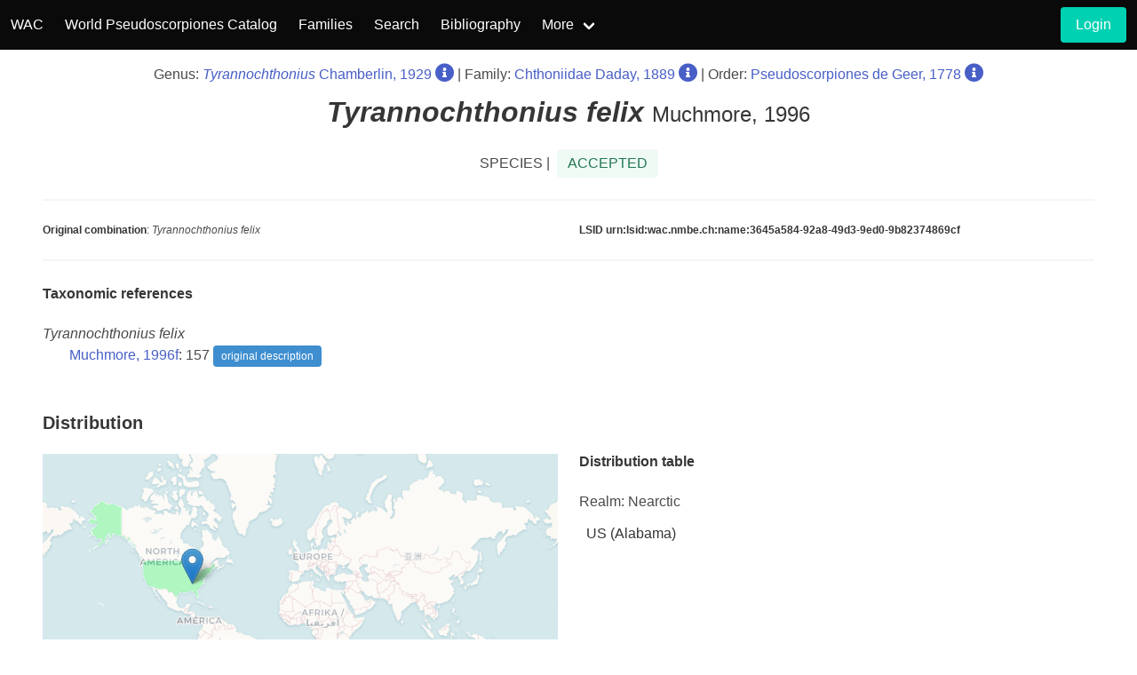

--- FILE ---
content_type: text/html; charset=UTF-8
request_url: https://wac.nmbe.ch/order/pseudoscorpiones/speciesdata/1798
body_size: 4076
content:
<!DOCTYPE html>
<html lang="en">
<head>
    <meta charset="utf-8">
    <meta name="viewport" content="width=device-width, initial-scale=1">
    <!-- CSRF Token -->
    <meta name="csrf-token" content="9VJrMRSnSbJw4OlLqAaIw2jXchNGBOs5phHTsbCh">
    <title>WAC - Pseudoscorpiones</title>
    <link rel="stylesheet" href="https://cdn.jsdelivr.net/npm/bulma@0.9.3/css/bulma.min.css">
    <link rel="stylesheet" href="/css/custom.css?id=5d4ad64a0be300218b80">
    <link rel="stylesheet" href="https://cdn.jsdelivr.net/npm/@fortawesome/fontawesome-free@5.15.4/css/all.min.css">
</head>
<body>

<nav class="navbar is-black">
    <div class="navbar-brand">
        <a class="navbar-item" href="/">
            WAC
        </a>
        <a class="navbar-item" href="https://wac.nmbe.ch/order/pseudoscorpiones/3">
            World Pseudoscorpiones Catalog
        </a>
        <div class="navbar-burger burger" data-target="navbar-wca">
            <span></span>
            <span></span>
            <span></span>
        </div>
    </div>
    <div id="navbar-wca" class="navbar-menu">
        <div class="navbar-start">
            <a class="navbar-item" href="https://wac.nmbe.ch/order/pseudoscorpiones/families/3">
                Families
            </a>
            <a class="navbar-item" href="https://wac.nmbe.ch/order/pseudoscorpiones/search">
                Search
            </a>
            <a class="navbar-item" href="https://wac.nmbe.ch/order/pseudoscorpiones/bibliography">
                Bibliography
            </a>
            <div class="navbar-item has-dropdown is-hoverable">
                <a class="navbar-link" href="#">
                    More
                </a>
                <div class="navbar-dropdown is-boxed">
                    <a class="navbar-item" href="https://wac.nmbe.ch/order/pseudoscorpiones/distribution">
                        Distribution Browser
                    </a>
                    <a class="navbar-item" href="https://wac.nmbe.ch/order/pseudoscorpiones/freesearch">
                        Contact
                    </a>



                </div>
            </div>
        </div>
        <div class="navbar-end">
    <div class="navbar-item">
                    <div class="field is-grouped">
                <p class="control">
                    <a class="button is-primary"
                       href="https://wac.nmbe.ch/login">
                        <span>Login</span>
                    </a>
                </p>
            </div>
            </div>
</div>





















    </div>
</nav>
<div style="min-height:75vh;">
    
    <link rel="stylesheet"
          href="/leaflet/leaflet.css"/>

    <style>
        .tag__custom {
            height: auto !important;
            white-space: unset !important;
            width: 100%
        }

        #map {
            height: 400px;
            /*max-width: 50%;*/
            background-color: #ffffff;
        }

        /*.map-legend-custom {*/
        /*    margin-top: 5px;*/
        /*    float: left;*/
        /*    line-height: 12px;*/
        /*    padding-right: 10px;*/
        /*}*/

        /*.map-legend {*/
        /*    width: 12px;*/
        /*    height: 12px;*/
        /*    float: left;*/
        /*}*/

        /*.map-legend-present {*/
        /*    background-color: #00F050;*/
        /*}*/

        /*.map-legend-nodata {*/
        /*    background-color: rgba(120, 120, 120, 0.6);*/
        /*}*/

        /*.map-legend-notestablished {*/
        /*    background-color: #FFC266;*/
        /*}*/
    </style>

    <div class="section pb-0 pt-4">
        <div class="has-text-centered"><span class="is-size-6">
                Genus: <a href="https://wac.nmbe.ch/order/pseudoscorpiones/species/128">
                    <em>Tyrannochthonius</em> Chamberlin,
                    1929</a>
                 <a href="https://wac.nmbe.ch/order/pseudoscorpiones/genusdata/128"><i class="fas fa-lg fa-info-circle"></i></a> |
                Family: <a href="https://wac.nmbe.ch/order/pseudoscorpiones/genera/17">Chthoniidae
                Daday, 1889</a>
                <a href="https://wac.nmbe.ch/order/pseudoscorpiones/familydata/17"><i class="fas fa-lg fa-info-circle"></i></a>
                     | Order: <a href="https://wac.nmbe.ch/order/pseudoscorpiones/families/3">Pseudoscorpiones de Geer,
                    1778</a>
                <a href="https://wac.nmbe.ch/order/pseudoscorpiones/orderdata/3"><i class="fas fa-lg fa-info-circle"></i></a>
            </span>
        </div>
        <h4 class="title pt-3 has-text-centered">
            <em>Tyrannochthonius</em>
                            <em> felix</em>
                <span class="is-size-4 has-text-weight-light">
                            Muchmore, 1996
                        </span>
        </h4>
        <div class="level">
            <div class="level-item has-text-centered">
                SPECIES | &nbsp; <span class="tag is-success is-light is-medium">ACCEPTED</span>
            </div>
        </div>
        <hr>
        <div class="columns is-size-7">
            <div class="column is-half">
                <p><strong>Original combination</strong>: <em>Tyrannochthonius felix</em></p>
                                            </div>
            <div class="column">
                <div class="is-size-7">
                    <p><strong>LSID urn:lsid:wac.nmbe.ch:name:3645a584-92a8-49d3-9ed0-9b82374869cf</strong></p>
                </div>
            </div>
        </div>
        <hr class="mt-0">
    </div>

    <section class="section mt-0 pt-1">
                        <h6 class="title is-6">Taxonomic references</h6>
                    <p>
                <span class="has-text-weight-medium">
                                        <em>Tyrannochthonius</em>
                    <em></em> 
                    <em>felix</em>
                    
                </span>

                <br>
            <div style="padding-left: 30px;">
                                    
                             <a href="https://wac.nmbe.ch/order/pseudoscorpiones/bibliography/detail/4802">Muchmore, 1996f</a>:
                    157
                        <span class="tag is-info">original description</span>
                    <br>
                            </div>
            </p>
        
            </section>
    <section class="section mt-0 pt-1">
        <h5 class="title is-5">Distribution</h5>

        <div class="columns">
            <div class="column is-half">
                <div id="map"></div>
            </div>
            <div class="column">
                <h6 class="title is-6">Distribution table</h6>
                                    <p class="pb-2">Realm: Nearctic</p>
                                <table class="table is-narrow is-fullwidth">
                    <tbody>
                                            <tr>
                            <td>US (Alabama)</td>
                        </tr>
                                        </tbody>
                </table>
            </div>
        </div>
    </section>
    <section class="section mt-0 pt-1">
        <h6 class="title is-size-6">Type locality: <span class="has-text-weight-normal">
                House of Happiness Cave (AL 974), 8 km SW. of Scottsboro, Jackson County, <i>Alabama</i>, <b>U.S.A.</b>
            </span>
        </h6>

                    <p class="has-text-weight-semibold">Coordinates</p>
            <table class="table is-narrow is-fullwidth is-striped">
                <tr>
                    <td></td>
                    <td>Locality</td>
                    <td>Lat</td>
                    <td>Lon</td>
                </tr>

                                    <tr>
                        <td>1</td>
                        <td>8 km SW. of Scottsboro</td>
                        <td>34.633333</td>
                        <td>-86.1</td>
                    </tr>
                            </table>
            </section>
    <section class="section mt-0 pt-1">
        <h6 class="title is-6">Type repository</h6>
        <div class="content">
            <ul>
                                    N/A
                            </ul>
        </div>
    </section>
        <section class="section references mt-0 pt-1">
        <h6 class="title is-6">References</h6>
        <p>
        Muchmore, W.B. (1996f). The genus <i>Tyrannochthonius</i> in the eastern United States (Pseudoscorpionida: Chthoniidae). Part II. More recently discovered species. <i>Insecta Mundi</i> <b>10</b>: 153–168.

                        
                                                                <a href="https://wac.nmbe.ch/login?returnPath=order%252Fpseudoscorpiones%252Fspeciesdata%252F1798"><i class="fas fa-file-pdf" style="text-indent:0px;"></i></a>
                                        
                            -- <a href="https://wac.nmbe.ch/order/pseudoscorpiones/bibliography/taxonincluded/4802">Show included taxa</a></p>
                </section>
    <section class="section mt-0 pt-1">
        <h6 class="title is-6">Logs</h6>
        <p>No logging data available so far.</p>
    </section>
</div>
<footer class="footer">
    <p class="has-text-centered"><strong>World Arachnida Catalog, 2026</strong></p>
    <div class="columns mt-5">
        <div class="column has-text-centered">
            <a href="https://museum.wa.gov.au/">
                <img class="wam-footer" src="/images/WAM_logo_sm.png" alt="WAM_logo">
            </a>
        </div>
        <div class="column has-text-centered">
            <a href="http://hamburg.leibniz-lib.de/en.html">
                <img class="cenak-footer" src="/images/LIB_logo.png" alt="LIB_logo">
            </a>
        </div>
        <div class="column has-text-centered">
            <a href="https://www.nmbe.ch/en">
                <img class="nmbe-footer" src="/images/nmbe_logo.gif" alt="nmbe_logo">
            </a>
        </div>
    </div>
</footer>
<script src="https://cdn.jsdelivr.net/npm/jquery@3.5.1/dist/jquery.min.js"></script>
<script>
    $(document).ready(function () {
        //burger nav
        $(".navbar-burger").click(function () {
            $(".navbar-burger").toggleClass("is-active");
            $(".navbar-menu").toggleClass("is-active");
        });
    });

</script>
    <script src="/leaflet/leaflet.js"></script>
    <script src="/leaflet/countries_simpl.js"></script>
    
    <script>
        var distrData = $.parseJSON('{"USA":"USA"}');
        var typeLocMarkers = $.parseJSON('[{"id":758,"t_loc_taxon_id":1798,"t_loc_lat":34.633333,"t_loc_long":-86.1,"t_loc_description":"8 km SW. of Scottsboro","created_at":"2020-09-28T19:58:40.000000Z","updated_at":"2020-09-28T19:58:40.000000Z"}]');

        var map = L.map('map', {
            attributionControl: true,
            scrollWheelZoom: false,
            //minZoom: 1
            //maxZoom: 1
        }).fitWorld().zoomIn()/*.setView([35, 5], 1.4).fitBounds([
            [84.45, -159.0],
            [-62.28, 192.45]
        ])*/;
        map.zoomControl.setPosition('bottomleft');

        L.tileLayer('https://{s}.basemaps.cartocdn.com/rastertiles/voyager_labels_under/{z}/{x}/{y}.png', {
            attribution: '&copy; <a href="https://www.openstreetmap.org/copyright">OpenStreetMap</a> contributors',
            subdomains: ['a', 'b', 'c']
        }).addTo(map);

        L.geoJson(world, {
            style: style,
            onEachFeature: onEachFeature
        }).addTo(map);

        for (var i = 0; i < typeLocMarkers.length; i++) {
            marker = new L.marker([typeLocMarkers[i].t_loc_lat, typeLocMarkers[i].t_loc_long])
                .bindPopup((i + 1) + ': ' + typeLocMarkers[i].t_loc_description + '<br> Coordinates: '
                    + typeLocMarkers[i].t_loc_lat + ', ' + typeLocMarkers[i].t_loc_long)
                .addTo(map);
        }

        function style(feature) {
            if (distrData[feature.properties.ISO_A3]) {
                return {
                    weight: 0.7,
                    color: 'white',
                    fillOpacity: 0.3,
                    fillColor: '#00F050'
                };
            }
            return {
                weight: 0,
                opacity: 0.1,
                color: 'white',
                fillOpacity: 0.3,
                fillColor: '#FFFFFF'
            };
        }

        function onEachFeature(feature, layer) {
            layer.bindTooltip(feature.properties.ADMIN, {sticky: true, direction: 'auto'}).addTo(map);
        }
    </script>
<a id="btn-back-to-top">
    <i class="fas fa-chevron-up"></i>
</a>

<script>
    var didScroll = false;
    var backButton = document.getElementById("btn-back-to-top");
    window.onscroll = function () {
        didScroll = true;
    };
    setInterval(function() {
        if(didScroll) {
            didScroll = false;
            if (document.body.scrollTop > 20 ||
                document.documentElement.scrollTop > 20) {
                backButton.style.display = "block";
            } else {
                backButton.style.display = "none";
            }
        }
    }, 100);

    backButton.addEventListener("click", backToTop);

    function backToTop() {
        document.body.scrollTop = 0;
        document.documentElement.scrollTop = 0;
    }
</script>
<script async src="https://www.googletagmanager.com/gtag/js?id=G-47LHCNSKLQ"></script>
<script>
    window.dataLayer = window.dataLayer || [];
    function gtag(){dataLayer.push(arguments);}
    gtag('js', new Date());

    gtag('config', 'G-47LHCNSKLQ');
</script>
</body>
</html>


--- FILE ---
content_type: application/javascript
request_url: https://wac.nmbe.ch/leaflet/countries_simpl.js
body_size: 646537
content:
var world = {"type":"FeatureCollection", "features": [
{"type":"Feature","geometry":{"type":"Polygon","coordinates":[[[-69.99693762899992,12.577582098000036],[-70.05809485599988,12.537176825000088],[-69.88809160099993,12.417669989000046],[-69.88019771999984,12.453558661000045],[-69.99693762899992,12.577582098000036]]]},"properties":{"ADMIN":"Aruba","ISO_A3":"ABW"}},
{"type":"Feature","geometry":{"type":"Polygon","coordinates":[[[71.04980228700009,38.40866445000009],[70.76108606000014,38.44352020300008],[70.16520511900012,37.889910584000035],[70.15786706500012,37.54143056200007],[69.52865482600009,37.58602732400007],[69.32391280200005,37.120991110000034],[69.00548262600012,37.305527649000055],[68.3072823490001,37.114221497000074],[68.01112471500005,36.93087351600008],[67.76426639800007,37.22088165300008],[67.23675337700013,37.192407939000134],[67.00591475400012,37.384385885000086],[66.29443363400009,37.33121083600014],[65.66883874500013,37.52055328400007],[65.50140710500006,37.242275696000064],[65.06308760600012,37.233232321000116],[64.76016036000004,37.092620748000115],[64.60585453300013,36.46108306900004],[64.26613366700013,36.15247141600008],[63.34293420400007,35.85626210600009],[63.08021122200006,35.43706288700008],[62.621066122000116,35.222709045000045],[62.03381514500006,35.423988750000035],[61.53870324700006,35.45230743400003],[61.344193156000074,35.63090118400007],[61.10834191900011,35.27795115200007],[61.06545048000004,34.8147236130001],[60.714360799000076,34.53742787700014],[60.48677779100012,34.09427663200006],[60.51178918500011,33.63838714600007],[60.879622030000064,33.54870269800011],[60.56759973100009,33.15128509600004],[60.8303227130001,32.24888539700004],[60.774925578000136,32.0271935020001],[60.855024048000075,31.48273061100008],[61.66117639100014,31.381909892000067],[61.826334269000085,31.034592591],[61.785199829000135,30.831400859000098],[60.844378703000075,29.858178610000067],[62.47750899300013,29.40781850200011],[63.56860518400009,29.49747711200007],[64.08609297700008,29.38660532600005],[64.47769698100007,29.570366720000067],[65.03637089000011,29.540161845000057],[66.19562829600005,29.835337627000058],[66.36626387600012,30.922868144000063],[66.69699304200009,31.195823059000105],[67.3462040610001,31.20776031500006],[68.12574304200007,31.811496074000104],[68.67578698700004,31.77470245300009],[69.00403568500013,31.651092428000112],[69.29884973100013,31.93768992200009],[69.22800134300007,32.421303813000094],[69.42912601700004,32.66736114600013],[69.5475167240001,33.07501068200011],[69.88093306500008,33.08924753900007],[70.29444787600005,33.31894928000008],[70.00283776900011,34.04378875800012],[70.52197920700007,33.938704732000076],[71.04670170100013,34.04187672900011],[71.08060144100006,34.67292348300006],[71.45995813000013,34.942674459000074],[71.63369429600004,35.203123678000026],[71.5934900310001,35.549355774000105],[71.17093184400011,36.027001037000076],[71.6291467690001,36.45953277600009],[72.56521366400011,36.82059600800011],[73.64008345600007,36.896637878000064],[74.0943192950001,36.8312413540001],[74.39404260300012,36.99402211500012],[74.66038293500009,37.393971863000104],[73.27607466700005,37.4594717410001],[72.7609639900001,37.18749867800008],[72.65771447800006,37.02882619200008],[72.25980594900005,36.96730540000007],[71.83657596900014,36.699156392000106],[71.6110600180001,36.704840800000056],[71.43112268100009,37.06698923700014],[71.59772749900003,37.898359681000045],[71.25578454600003,37.94988108300004],[71.3343843990001,38.28066192700001],[71.04980228700009,38.40866445000009]]]},"properties":{"ADMIN":"Afghanistan","ISO_A3":"AFG"}},
{"type":"Feature","geometry":{"type":"MultiPolygon","coordinates":[[[[23.96745650200009,-10.872306822999846],[23.833717896000053,-11.02847300199987],[23.49482385300007,-10.964290873999829],[23.014336385000036,-11.102473652999876],[22.537569621000074,-11.037154642999923],[22.28177128100006,-11.236729023999857],[22.16549930800008,-10.852359720999829],[22.32238895600011,-10.74218556699988],[22.313397258000066,-10.368564960999862],[22.159918253000058,-9.931485696999815],[21.854097127000074,-9.617809752999875],[21.859884888000124,-8.846383971999884],[21.935952596000106,-8.413025410999836],[21.7584957280001,-8.01511688199983],[21.854097127000074,-7.585995788999824],[21.784954060000075,-7.283378600999811],[20.520535116000133,-7.286375833999912],[20.611485636000054,-6.915959166999869],[20.294295695000073,-7.001948750999844],[19.521836385000086,-7.001948750999844],[19.355541626000104,-8.001991068999857],[18.176595500000076,-7.999200540999894],[18.098150675000056,-8.1092713419999],[17.536531209000145,-8.01511688199983],[16.996099080000107,-7.297951354999867],[16.92695601400004,-6.888570657999836],[16.73079227700012,-6.569830423999832],[16.726761516000124,-6.189181822999899],[16.59736372800009,-5.924701842999838],[16.31572717300014,-5.854628600999902],[14.703732544000076,-5.881396992999868],[13.183913258573597,-5.856426865551924],[12.92756902800005,-5.981218325999862],[12.279446734000146,-6.147704837999825],[12.620425359000137,-6.734822774999884],[12.815196160000085,-6.946954033999873],[12.849963117000073,-7.265918980999814],[13.36939537900011,-8.323500257999811],[13.380137566000116,-8.755059502999842],[12.996348504000139,-9.09384530999992],[13.170664910000113,-9.402520440999893],[13.198578321000042,-9.708672783999845],[13.752940300000148,-10.646172783999887],[13.846527540000096,-11.113702080999886],[13.794606967000107,-11.770196221999853],[13.639821811000047,-12.248711846999825],[13.364024285000141,-12.592705987999906],[12.939463738000114,-12.816664320999962],[12.944834832000083,-12.98235442499984],[12.512705925000091,-13.442071221999853],[12.502452019000145,-13.855238540000016],[12.328786655000044,-14.092217705999886],[12.272715691000116,-14.750583592000012],[12.05640709700009,-15.233086846999868],[11.992035352000073,-15.617282809999935],[11.736618369000098,-15.900203222999878],[11.82195071700005,-16.479099216999984],[11.752777540000125,-17.229180597],[12.095261271000112,-17.139676207999912],[12.554561401000115,-17.235587666999976],[12.84994388800007,-17.0708432],[13.363710978000086,-16.964183044999928],[13.9427454020001,-17.408186950999962],[15.057199341000114,-17.38834320099997],[16.339808390000087,-17.388653258999966],[18.453581177000046,-17.38989349399982],[18.761986124000117,-17.747701110999927],[19.020574992000093,-17.8223218789999],[20.034259888000093,-17.895909118999896],[20.33615360500005,-17.854878030999856],[20.806202433000067,-18.031404723999813],[21.216616658000078,-17.930635680999927],[21.38115441900007,-18.0125945019999],[23.381652466000105,-17.641144306999877],[22.755850871000092,-17.154869079999855],[22.333654419000084,-16.673658141999894],[22.151650025000038,-16.59769378699987],[21.983804972000115,-16.165885518999843],[21.980807739000085,-14.35762379900001],[21.97987756300006,-13.001479186999944],[24.000632772000102,-13.001479186999944],[23.86565393100011,-12.789709167],[24.030811808000095,-12.385082702999867],[23.959601685000052,-12.196670430999873],[23.959911743000134,-11.617170918999832],[24.061094197000045,-11.394962259999843],[23.96745650200009,-10.872306822999846]]],[[[13.073702840000067,-4.635323180999905],[12.761680542000107,-4.391203714999961],[12.377621297000132,-4.619406839999883],[12.01807177200007,-5.00859978799987],[12.23218834700009,-5.479587497999859],[12.210554869353132,-5.763464704997148],[12.50898278800014,-5.726264343999915],[12.530686889000037,-5.162681171999807],[12.83320072400005,-4.722656351999845],[13.073702840000067,-4.635323180999905]]]]},"properties":{"ADMIN":"Angola","ISO_A3":"AGO"}},
{"type":"Feature","geometry":{"type":"Polygon","coordinates":[[[-63.037668423999946,18.21295807500003],[-62.97288977799985,18.269273179],[-63.03819739499994,18.267726955000157],[-63.037668423999946,18.21295807500003]]]},"properties":{"ADMIN":"Anguilla","ISO_A3":"AIA"}},
{"type":"Feature","geometry":{"type":"Polygon","coordinates":[[[20.064955688000055,42.54675811800004],[19.60503544100007,42.58484364900008],[19.272032511000106,42.18068227100008],[19.36512209956595,41.85237191031314],[19.585215691000116,41.81854889500008],[19.41423587300008,41.382798570000034],[19.51661217500009,41.25641510600008],[19.309825066000144,40.64435455900011],[19.47624759200005,40.21369049700007],[19.85523522200012,40.04987213700008],[20.19993453000012,39.64006215400008],[20.432788533000092,40.063808899],[20.640217733000043,40.09011220300005],[21.036679321000065,40.63974273700009],[20.96526249200008,40.84939402300006],[20.702746216000037,40.93631378200007],[20.477747029000113,41.31959788100011],[20.56714725800009,41.873181662000036],[20.500794719000055,42.211223043000075],[20.064955688000055,42.54675811800004]]]},"properties":{"ADMIN":"Albania","ISO_A3":"ALB"}},
{"type":"Feature","geometry":{"type":"Polygon","coordinates":[[[19.918467644000117,60.37018463700004],[19.74756920700014,60.10138580900015],[20.006358269000145,60.094387111000074],[20.277598504000082,60.278713283000016],[19.918467644000117,60.37018463700004]]]},"properties":{"ADMIN":"Aland","ISO_A3":"ALA"}},
{"type":"Feature","geometry":{"type":"Polygon","coordinates":[[[1.707006470000067,42.5027814740001],[1.466814412000105,42.641455180000065],[1.447900838000066,42.43464609800009],[1.707006470000067,42.5027814740001]]]},"properties":{"ADMIN":"Andorra","ISO_A3":"AND"}},
{"type":"Feature","geometry":{"type":"Polygon","coordinates":[[[56.27905523463929,25.627445697787252],[56.077396672527215,26.061048175440746],[55.84245853000007,25.713812567000062],[55.52466881600017,25.54262929900007],[55.08228600400017,25.01683177300005],[54.707041863000114,24.803900458000115],[54.445974155000016,24.31614817900011],[54.122569207000055,24.14472077000009],[53.581309441000116,24.048529364000146],[52.670095248000194,24.14472077000009],[52.22437584700006,23.974025783000073],[51.809418165000096,24.000677802000112],[51.56934655000006,24.256170966000084],[51.5935221770001,24.07832468700009],[52.58307417800003,22.931107890000092],[55.10529748500008,22.62094594300011],[55.186842895000126,22.70357655900007],[55.1912870690002,22.99536753400004],[55.5383459880002,23.770048930000044],[55.49979537000016,23.97060516400002],[55.99785282400015,24.081270244],[55.80737349500012,24.34078928700002],[55.78866662600015,24.85520233200016],[56.11825891200007,24.735416362000038],[56.38331139400006,24.978216864],[56.36996504000015,25.525702216000084],[56.27905523463929,25.627445697787252]]]},"properties":{"ADMIN":"United Arab Emirates","ISO_A3":"ARE"}},
{"type":"Feature","geometry":{"type":"MultiPolygon","coordinates":[[[[-68.64188192681613,-54.782971315762865],[-67.03099524599992,-54.905205987999885],[-66.5405077259999,-55.05104602999995],[-65.96622506399993,-54.90207332699995],[-65.33226477799994,-54.91383228999989],[-65.15558834499993,-54.640557549999926],[-65.84422766799986,-54.64739348799994],[-66.48221331399992,-54.46580035499991],[-67.29775956899988,-54.053806247999916],[-67.98363196499986,-53.60133228999984],[-68.11140185599996,-53.34380180199996],[-68.4513507289999,-53.29771739899996],[-68.26598059799991,-52.980645440999965],[-68.62761677648982,-52.63957169896503],[-68.64188192681613,-54.782971315762865]]],[[[-64.72289221199989,-22.183296],[-65.02036759499993,-22.09658294699986],[-65.74461279399989,-22.11404958099989],[-66.2400089109999,-21.79241546599991],[-66.37746822099987,-22.127072040999934],[-66.73589595599995,-22.225050557999865],[-67.0327253829999,-22.524567159000014],[-67.19390417499997,-22.822223409],[-67.0139668379999,-23.000713805999823],[-67.36236934499996,-24.030366718999957],[-68.24448604399993,-24.38538381000002],[-68.57237300699992,-24.76985646599981],[-68.36737259999992,-25.103376159],[-68.60596268699996,-25.43699920699987],[-68.4198758549999,-26.179279479999934],[-68.57015091999992,-26.550626321999943],[-68.3201403409999,-26.870090025999943],[-68.33047562699991,-27.044963072999863],[-68.80109289599997,-27.112762552999882],[-69.17300817899991,-27.92408253999983],[-69.65303055899994,-28.397852070999946],[-69.80392574099994,-29.098687845999876],[-70.0426191809999,-29.363064473999984],[-69.92908605999995,-29.718288268999828],[-69.90280859399991,-30.312670593],[-70.21710465599992,-30.51513885499992],[-70.33978450599994,-31.0417217],[-70.47980179899989,-31.09670542399985],[-70.59137121599991,-31.54959767599989],[-70.24170263699997,-31.961458841999985],[-70.32180110799996,-32.280147399999976],[-70.00021866899996,-32.87659678099986],[-70.10083268199992,-33.18686208099986],[-69.78767350299992,-33.37940846699988],[-69.89536718799988,-33.66228525799984],[-69.83276118999999,-34.24323170999996],[-70.04034541799987,-34.277028096999956],[-70.22782751499992,-34.58532969099993],[-70.38662919099997,-35.1666895539998],[-70.38032466699994,-36.046015727],[-71.04328161599997,-36.48433522499998],[-71.14534256999991,-36.688250426999986],[-71.12307002799997,-37.44324310299993],[-71.1850300699999,-37.70606943699994],[-71.00997615599994,-38.06553070000001],[-70.87383459499995,-38.691435648999885],[-71.41576533999998,-38.93534840899994],[-71.40196773299994,-39.23600189199993],[-71.62484818599998,-39.93104990699999],[-71.82375077399993,-40.210102641],[-71.95557735299988,-40.72035573299986],[-71.85144934099998,-40.938326924999885],[-71.92596675699991,-41.62293629999989],[-71.73626257399988,-42.08389007599985],[-72.12471431599991,-42.26331064899989],[-72.14853715099989,-42.99871795599991],[-71.74298050899998,-43.19012746199982],[-71.93733557199991,-43.45688120499997],[-71.72375687699989,-43.59475392599994],[-71.65988480699991,-43.92630991599994],[-71.85873571799993,-44.10779754699995],[-71.82204545099998,-44.40318003399999],[-71.12265661699996,-44.53030405699985],[-71.58872635899988,-44.978132018999915],[-71.31153397699995,-45.29945607499984],[-71.7985326749999,-45.73994598399992],[-71.68716996299995,-46.690068867999955],[-71.93413163199995,-46.79951955099999],[-72.0098376059999,-47.19815155099991],[-72.54391353399993,-47.914800312999844],[-72.32563228399991,-48.285527038999874],[-72.57677974399994,-48.45213185699984],[-72.59233435099989,-48.791129251999934],[-73.45786291499994,-49.30768686899998],[-73.53057165599998,-50.14081431099995],[-73.32293575099999,-50.26835174599991],[-73.09607621299995,-50.77064666699989],[-72.77842118399994,-50.61964813199995],[-72.30284297799992,-50.648896993999905],[-72.38221797799989,-51.160597025999934],[-72.28113887599991,-51.7014942419999],[-71.91769852799987,-51.99005543999991],[-69.95275386599988,-52.00741872200001],[-68.44844041907211,-52.34688816023456],[-68.93592766299992,-51.64551591499982],[-69.16777830499993,-50.97822484799983],[-69.0765186079999,-50.56017205999992],[-68.8764293239999,-50.33057201899989],[-68.07635021999994,-50.08726796699992],[-67.73201204799992,-49.78130177299991],[-67.55654869799989,-49.01581686399985],[-67.11434848799988,-48.67375008599999],[-66.46849041399994,-48.400275158999904],[-65.84706762499994,-47.94441661099999],[-65.74490219399988,-47.204164007999836],[-66.7864477199999,-47.00660572699982],[-67.42321976499991,-46.567419448999956],[-67.62246660099993,-46.16375090899987],[-67.33192450099989,-45.61349140499985],[-66.86892147899994,-45.235597263],[-66.52399711399991,-45.21609712699993],[-66.20036661899994,-44.992919196999864],[-65.60264260499994,-45.027686552999896],[-65.6855386819999,-44.712529511999975],[-65.21688470199985,-44.36641033799994],[-65.33405514199993,-43.67262135199988],[-64.51305091099994,-42.936293226999965],[-64.99714107999989,-42.78484465899993],[-64.61485755099997,-42.5153134089999],[-64.32262122299991,-42.54241301899984],[-64.10789954299989,-42.883721612999935],[-63.62026933499993,-42.751234632999896],[-63.59048417899993,-42.34124114399988],[-63.80995988799992,-42.070174454999915],[-64.16218014199993,-42.2094052059999],[-64.12755286399994,-42.432712497999916],[-64.56627356699991,-42.43596770599987],[-65.06956946499994,-41.98577239399994],[-64.99327551999988,-41.55299244599982],[-65.1751195949999,-41.010186455999914],[-64.94652258999992,-40.711358330999886],[-63.77940833199992,-41.15878671700001],[-63.09951738199996,-41.15488046699993],[-62.33779863199993,-40.872735283999845],[-62.2506404289999,-40.622247002999984],[-62.48420162699995,-40.28753020599987],[-62.05577551999991,-39.45191822699985],[-62.357818162999905,-39.10222747199997],[-62.02672278599991,-38.93759530999988],[-61.518055792999945,-39.011488539999874],[-60.86571204299992,-38.975681247999944],[-59.063221808999856,-38.6937802059999],[-58.15566972599987,-38.430108330999914],[-57.59357662699995,-38.1527645809999],[-57.51187089799987,-37.87232838299998],[-57.05589758999989,-37.412692966999956],[-56.66486568899998,-36.851006768999866],[-56.69762122299991,-36.396172783999916],[-57.248036261999914,-36.170342705999886],[-57.352625390999975,-35.72752363299992],[-57.14490852699993,-35.48420028899986],[-57.52203233999998,-35.013153725999985],[-58.15487164299992,-34.75040033899988],[-58.51146527099985,-34.435944763],[-58.378570115999906,-34.18824635199998],[-58.549387173999946,-33.68303801899999],[-58.38316809799991,-33.075453382999825],[-58.14679928299992,-33.049981378],[-58.220082160999965,-32.489515882999825],[-58.101590942999934,-32.31135996499988],[-58.16861527499995,-31.846013691999843],[-57.986817585999944,-31.554145202999933],[-57.80724198499988,-30.90756968199986],[-57.84961665899996,-30.48526987799991],[-57.61169836499994,-30.18296274799988],[-57.32515254799998,-29.98101125],[-56.415750691999875,-29.051352233999822],[-55.89805619299992,-28.46069061300001],[-55.77253413899993,-28.23197072399988],[-55.32987381999993,-27.92811330199983],[-55.02580969299993,-27.84016001399992],[-54.82752722199987,-27.545087584999933],[-53.81921667499998,-27.1397376499999],[-53.666719522999955,-26.21917368599989],[-53.909960489999946,-25.62923553399999],[-54.21479976499995,-25.53146372399992],[-54.60020261299988,-25.574944883999834],[-54.706475178999966,-26.441795755999877],[-54.975270141999886,-26.787821145999985],[-55.41400305199991,-26.979850768999952],[-55.75473160799987,-27.44369842499998],[-56.124553995999946,-27.298901061999942],[-56.36753658099988,-27.58064097099991],[-56.54644038899988,-27.45506724099998],[-57.18009680199995,-27.487313333999936],[-58.02195755999989,-27.25983367899994],[-58.510764932999905,-27.278437194999896],[-58.65328853399993,-27.156274109],[-58.24793859899998,-26.75815887499992],[-58.08650142399995,-26.127189635999898],[-57.55692134599994,-25.459840189999966],[-57.75406693499991,-25.180890807999972],[-58.22406408799992,-24.941215514999953],[-58.80919632999991,-24.776781106999962],[-59.34097265699998,-24.487599792999987],[-60.03366939299991,-24.007008971999838],[-60.32801835099988,-24.017964376],[-61.00634903999989,-23.805470885999952],[-61.10985693399991,-23.606981710000014],[-61.491849121999905,-23.413195088999885],[-61.956446085999914,-23.03440684],[-62.2872269289999,-22.483949482999904],[-62.63268387899987,-22.29595062300001],[-62.8043529869999,-22.004082132],[-63.94759069899993,-22.007596129999968],[-64.29397782399994,-22.69086191800001],[-64.72289221199989,-22.183296]]]]},"properties":{"ADMIN":"Argentina","ISO_A3":"ARG"}},
{"type":"Feature","geometry":{"type":"Polygon","coordinates":[[[45.00239994400013,41.29045237300015],[44.55152307100022,41.17702260400013],[44.19097660400004,41.23004262300013],[43.44042810000022,41.10658762600009],[43.72935103300014,40.6771047970001],[43.594217163000195,40.345445455000075],[44.03243330900008,40.00861847000006],[44.46434493000001,39.972289937000184],[44.77455855300022,39.702797343000086],[45.76700443600018,39.35439483600011],[46.13587080900018,38.86370127400009],[46.51403894000006,38.882175599],[46.597858114000104,39.22507456500007],[45.86188236500007,39.80454823800004],[45.97923954300032,40.223592428000174],[45.52619226100015,40.44104685500015],[45.55585453300009,40.776581930000035],[45.00239994400013,41.29045237300015]]]},"properties":{"ADMIN":"Armenia","ISO_A3":"ARM"}},
{"type":"Feature","geometry":{"type":"Polygon","coordinates":[[[-170.62006588399993,-14.25457122199991],[-170.83124752499995,-14.319431247999901],[-170.7554825509999,-14.367120049999869],[-170.62006588399993,-14.25457122199991]]]},"properties":{"ADMIN":"American Samoa","ISO_A3":"ASM"}},
{"type":"Feature","geometry":{"type":"MultiPolygon","coordinates":[[[[-160.48766028599994,-81.59710051899985],[-162.98387610599994,-81.27027760199996],[-163.7285050119999,-81.48162200299996],[-160.48766028599994,-81.59710051899985]]],[[[-60.07445227799991,-79.69410572699994],[-61.46605383999989,-79.88160572699994],[-61.750355597999885,-80.368340753],[-66.70091712099992,-80.41236744599992],[-64.28477942599994,-80.75115325300001],[-60.65265865799992,-80.96038176899998],[-59.81899980399993,-80.74488697699996],[-59.58039303299995,-80.21135833099993],[-60.07445227799991,-79.69410572699994]]],[[[-160.29487057199992,-79.26580169099995],[-162.35322018099987,-78.75261809699992],[-164.14806067599991,-78.99212004999998],[-163.93663489499994,-79.41171640399998],[-160.7128800119999,-79.8545874979999],[-158.9748429029999,-79.72234465899999],[-160.29487057199992,-79.26580169099995]]],[[[-66.83360755099989,-78.43661874799994],[-66.99290930899994,-78.306735935],[-70.59276282499994,-78.88591887799997],[-71.39541581899988,-79.10173919099992],[-71.81566321499992,-79.47918059699988],[-70.34178626199991,-79.6968726539999],[-68.94644120999993,-79.09726327899996],[-66.83360755099989,-78.43661874799994]]],[[[-45.34996497299991,-78.69329192499995],[-43.96312415299988,-78.60328541499989],[-43.81883704299986,-78.24830494599993],[-45.934071417999945,-77.81707122199992],[-47.22252356699997,-77.77263762799991],[-49.07233639199998,-78.04216887799993],[-50.20409094999988,-78.59303150799995],[-50.71312415299985,-79.28167083099999],[-50.263661261999886,-79.53573984199998],[-52.39635169199991,-80.18499114399994],[-53.45763098899991,-80.16090260199991],[-54.407826300999915,-80.7400041649999],[-54.16161048099991,-80.87712981599995],[-49.79800370999993,-80.790948175],[-49.71922766799989,-80.68564218499998],[-43.53156490799995,-80.19996510199996],[-42.971547003999945,-79.42994557099996],[-43.73900305899994,-78.80055103999993],[-45.34996497299991,-78.69329192499995]]],[[[167.11312910200016,-77.28191497199988],[166.38868248800011,-77.61337655999988],[168.40088951900023,-77.69622161299999],[169.31820722700016,-77.53720468499999],[167.11312910200016,-77.28191497199988]]],[[[-121.14287946933321,-73.75009531033325],[-123.06558183499988,-73.675388279],[-122.7310684889999,-73.99773528399992],[-123.02818762899993,-74.24830494599993],[-122.24347896999984,-74.41326262799996],[-121.09902910099989,-74.34807708099993],[-120.27554277299996,-74.00318775799995],[-121.14287946933321,-73.75009531033325]]],[[[-126.08438066299995,-73.30413176899992],[-127.30321204299989,-73.3181291649999],[-127.16600501199994,-73.60263437299994],[-124.78425045499985,-74.22600676899998],[-123.78302975199993,-74.10963307099983],[-124.62950598899994,-73.7307268209999],[-125.27000891799992,-73.69882577899998],[-126.08438066299995,-73.30413176899992]]],[[[-74.94640051999991,-72.86541106599995],[-76.12612870999988,-73.15878671699997],[-75.8745824859999,-73.3466122379999],[-74.59312903599997,-73.61451588299991],[-74.21857662699995,-72.99081796699994],[-74.94640051999991,-72.86541106599995]]],[[[-98.28148352799991,-72.079196873],[-97.98241126199991,-71.85963307099983],[-98.8281143869999,-71.76051197699996],[-99.74950110599988,-72.04029713299991],[-100.43736731699988,-71.87932708099996],[-102.0870255199999,-71.97389088299997],[-102.29222571499993,-72.12672291499992],[-100.2053116529999,-72.27125416499996],[-98.5801488919999,-72.57284921699997],[-96.05475826699993,-72.58367278399996],[-96.44127356699988,-72.19345468499988],[-96.06533769399988,-71.91383228999989],[-97.04820716099991,-71.87639739399985],[-97.59093176999991,-72.08407968499998],[-98.28148352799991,-72.079196873]]],[[[-2.899423794499938,-70.68287525799995],[-3.187733527999882,-70.82463958099986],[-2.564320441999939,-71.13258228999989],[-2.080718553999873,-70.82561614399992],[-2.899423794499938,-70.68287525799995]]],[[[-73.88390051999988,-70.57057057099993],[-74.82087154899995,-70.607028904],[-75.19981848899994,-70.77662525799987],[-76.10899817599994,-70.83766041499993],[-76.13044186099998,-71.13787200299996],[-74.40050208199995,-70.97527434699998],[-73.61888587099992,-70.77499765399993],[-73.88390051999988,-70.57057057099993]]],[[[-74.71792558499988,-69.76295338299994],[-75.77879798099988,-69.92327239399985],[-75.69310462099989,-70.11305103999993],[-74.87315833199995,-70.18352630000001],[-74.40713456899991,-69.937676691],[-74.71792558499988,-69.76295338299994]]],[[[-70.02183997299997,-69.19158294099988],[-70.40208899599986,-68.78679778399986],[-72.01268469999994,-68.95549895599991],[-72.14207923099988,-69.23235442499994],[-71.61587480399996,-69.45484791499986],[-71.91222083199997,-69.96591562299997],[-71.31688391799986,-70.17734140399995],[-70.23070227799994,-70.13632577900003],[-70.11750240799992,-70.32976653399996],[-70.99860592399992,-70.4657528629999],[-71.26650956899991,-70.68010833099999],[-71.02550208199989,-70.96217213299991],[-71.69005286399991,-71.15886809699998],[-72.89586341099994,-71.23040129999985],[-74.42275956899988,-71.42831796699994],[-75.40371660099987,-71.67083098799992],[-75.35602779899992,-71.92359791499983],[-74.00475012899992,-72.17351653399989],[-73.03506425699993,-71.92644622199995],[-72.33893795499992,-71.61345794099998],[-71.83055579299989,-71.80282968499988],[-70.71971594999985,-71.90569426899995],[-70.70970618399988,-72.39641692499998],[-72.67674719999985,-72.27125416499996],[-73.10924231699997,-72.47340260199998],[-72.4082738919999,-72.67449309699985],[-70.5238337879999,-72.66757577899995],[-69.21816972599996,-72.54290129999998],[-68.41413326699993,-72.2196591129999],[-68.16124426999994,-71.60637786299993],[-68.29918372299991,-70.86907317499995],[-69.28477942599994,-69.92310963299997],[-69.31712805899986,-69.62590911299995],[-70.02183997299997,-69.19158294099988]]],[[[-67.98542232999995,-67.06267669099995],[-68.37783769399994,-66.82073333099986],[-69.16478430899991,-67.57927825299998],[-68.88459225199995,-67.76246510199991],[-68.13902747299989,-67.57146575299991],[-67.67682857999995,-67.1480445289999],[-67.98542232999995,-67.06267669099995]]],[[[-63.26353919199988,-64.27581145599999],[-63.57494055899991,-64.26523202899986],[-64.02916419199991,-64.77450937299997],[-63.65070553299989,-64.81650155999988],[-62.856556769999884,-64.58220794099998],[-63.26353919199988,-64.27581145599999]]],[[[-57.80719967399992,-63.81812916499992],[-58.25767981699997,-63.90683359199989],[-58.19347083199992,-64.38103606599995],[-57.430490688999896,-64.38591887799983],[-57.15538489499997,-64.08513762799984],[-57.80719967399992,-63.81812916499992]]],[[[-57.02940833199992,-63.28101978999992],[-57.28661048099991,-63.214776299999855],[-58.131703253999916,-63.4444312479999],[-58.898548956999946,-63.54021575299984],[-59.48900305899991,-63.87908294099982],[-59.910878058999884,-63.847914320999834],[-60.87718665299985,-64.04745859199994],[-61.11318925699993,-64.38144296699994],[-61.582875128999945,-64.4426408829999],[-62.14183508999989,-64.78484465899999],[-62.51805579299992,-64.73186614399995],[-63.08360755099994,-65.16611093499995],[-63.826975063999896,-65.03020598799992],[-64.10985266799995,-65.26775481599985],[-64.14513098899997,-65.6239559879999],[-64.68651282499988,-66.03834400799991],[-65.25975501199991,-65.95745208099984],[-65.6405330069999,-66.21477629999988],[-65.80036373599992,-66.71575286299985],[-67.54039466099994,-67.13876718499995],[-67.47215735599991,-67.54900481599991],[-66.63206946499994,-67.54355234199997],[-67.2687068349999,-67.96868254999998],[-66.94587154899992,-68.22283294099996],[-67.01618404899995,-68.7857398419999],[-66.75914466099994,-69.07122161299992],[-67.52749589799993,-69.43368905999995],[-68.82485917899987,-69.43132903399999],[-68.36188717399992,-69.68336353999996],[-68.48375403599991,-70.05266692499998],[-67.9493708979999,-70.31178150799994],[-67.41112219999985,-70.99285247199992],[-67.6226293609999,-71.43336353999996],[-66.74795488199993,-72.09205494599993],[-67.51109778599991,-72.834079685],[-68.66734778599994,-73.08814869599992],[-70.29295813699991,-73.29338958100001],[-73.07310950399992,-73.44443124799987],[-74.1051326159999,-73.716078383],[-75.26813717399995,-73.62118905999995],[-76.27721106699991,-73.82089609199994],[-76.69871985599988,-73.547539972],[-78.74404863199993,-73.36492278399996],[-79.64745032499988,-73.03866952899988],[-81.31118730399993,-73.27304452900002],[-81.23399817599991,-73.73023853999983],[-82.06476803299995,-73.88697682099995],[-83.88158118399988,-73.66668059699992],[-85.54287675699993,-73.37184010199996],[-86.94652258999989,-73.38355885199995],[-87.50495357999995,-73.20110442499988],[-88.71401933499993,-73.11980559699998],[-88.10875403599991,-72.84335702899988],[-89.1105037099999,-72.76433684699995],[-89.28380286399988,-73.10662200299994],[-91.11485755099994,-73.30071379999993],[-91.95384680899988,-73.18450286299992],[-93.57164466099988,-73.17522551899995],[-94.33580481699994,-73.32154713299991],[-95.19375566299988,-73.20907968500002],[-96.47496497299989,-73.29949309699991],[-97.71743730399993,-73.02532317499995],[-100.76593990799994,-72.97600676899997],[-101.96031653599994,-73.05559661299995],[-102.09398352799991,-72.77174244599993],[-103.42992102799994,-72.84937916499996],[-102.87364661399997,-73.30820077899998],[-99.76805579299989,-73.36419036299993],[-99.86742102799988,-73.73308684699995],[-102.88975989499994,-73.585544529],[-102.92332923099988,-73.85751718499996],[-101.58922278599992,-74.00017669099995],[-101.39590410099996,-74.50269947699987],[-100.13072669199994,-74.47340260199994],[-100.08336341099991,-74.84612395599989],[-99.32396399599986,-74.96257903399993],[-99.43138587099989,-75.30339934699995],[-100.1374405589999,-75.38445403399999],[-101.65684973899997,-75.305352472],[-101.5641983709999,-75.1467424459999],[-103.29596920499993,-75.08538176899991],[-106.44912675699992,-75.31682708099986],[-107.8660782539999,-75.32350025799991],[-109.69286048099994,-75.14609140399995],[-111.52684485599991,-75.10800546699997],[-110.29442298099993,-74.78191497199994],[-110.44859778599995,-74.27125416499983],[-111.88703365799986,-74.22861093499998],[-111.91681881399987,-74.61842213299997],[-111.54263261599996,-74.80152760199991],[-113.9696345689999,-74.884860935],[-113.64928137899993,-74.587985935],[-114.21003170499986,-73.86345794099998],[-115.12486731699994,-74.09490325299993],[-114.83849036399992,-74.4714494769999],[-116.69347083199993,-74.55787525799998],[-117.66234290299991,-74.50335051899991],[-118.1238907539999,-74.3127580709999],[-119.13499915299991,-74.59807708099989],[-120.8293350899999,-74.73984140399998],[-124.05134029899995,-74.81113046699997],[-124.36563066299992,-74.70696379999998],[-126.93907630099996,-74.67669036299998],[-129.97508704299995,-74.91326262799994],[-132.79116777299993,-74.768649998],[-133.8655492829999,-74.92831796699996],[-135.34239661399994,-74.56015390399995],[-136.88487708199995,-74.82830169099991],[-136.87759355399993,-75.03818124799993],[-139.56663977799994,-75.148044529],[-141.23843339799993,-75.598728123],[-142.4670304029999,-75.43173593499995],[-144.30760657499985,-75.64234791499992],[-144.16038977799994,-75.80396900799991],[-146.2092179029999,-75.91545989399991],[-146.25072180899988,-76.42376067499988],[-148.19709225199995,-76.08709075299998],[-149.63975989499988,-76.42994557099993],[-148.45282955599995,-76.50603606599994],[-147.08169511599988,-76.43279387799998],[-145.5925186839999,-76.91676197699998],[-145.40664628799993,-77.47926197699991],[-146.39659583199992,-77.495212498],[-146.88980058499988,-77.25579192499993],[-148.67369544199994,-77.67489999799993],[-149.97496497299989,-77.81617603999993],[-151.5145971339999,-77.41643645599986],[-154.89439856699994,-77.10369231599992],[-156.32384192599991,-77.06609465899993],[-157.0830785799999,-77.35125090899993],[-158.1402074859999,-77.42791106599998],[-158.63707434799989,-77.86451588299994],[-157.19957434799989,-78.25269947699991],[-154.1365860669999,-78.24830494599993],[-154.73033606699988,-78.45468515399988],[-156.52826900899993,-78.663669529],[-154.9697973299999,-79.03476327900002],[-153.0793350899999,-79.13941822699991],[-150.4468888009999,-79.55917734199987],[-147.94566809799994,-79.78655364399985],[-148.83409583199995,-80.13128020599996],[-150.60912024599995,-80.26970794099992],[-147.62800045499995,-80.9201799459999],[-152.52919131833326,-81.04713307099992],[-156.4501440089999,-81.14869557099992],[-157.05671139199993,-81.35133228999983],[-154.9965714179999,-81.48919036299992],[-153.7903539699999,-81.691013279],[-154.80402584499996,-81.96599700299997],[-152.54291744699992,-82.54810963299995],[-155.0587865879999,-82.80193450300001],[-157.55528723899994,-83.39023202899988],[-162.16905676999988,-83.52467213299987],[-165.08629309799989,-83.20208098799992],[-170.7194718089999,-83.19695403399999],[-168.0535782539999,-83.75367603999996],[-165.4207250639999,-83.76677825299984],[-163.70282955599995,-84.049899998],[-165.40973873599992,-84.364515883],[-163.86286373599992,-84.5498999979999],[-155.64264889199987,-84.82781340899989],[-156.93883216099988,-85.00701262799991],[-168.0186254549999,-84.7810197899999],[-168.25470943899992,-84.64820728999995],[-175.1780492829999,-84.41480885199987],[-180,-84.352796001],[-180,-84.51523545699993],[-180,-85.013850416],[-180,-85.51246537399996],[-180,-86.011080332],[-180,-86.50969529099989],[-180,-87.00831024899995],[-180,-87.506925208],[-180,-88.00554016599996],[-180,-88.50415512499993],[-180,-89.00277008299997],[-180,-89.50138504199995],[-180,-90],[-179.5006934809999,-90],[-179.0013869629999,-90],[-178.50208044399994,-90],[-178.00277392499984,-90],[-177.50346740599986,-90],[-177.0041608879999,-90],[-176.5048543689999,-90],[-176.0055478499999,-90],[-175.50624133099993,-90],[-175.00693481299993,-90],[-174.50762829399994,-90],[-174.00832177499987,-90],[-173.50901525699987,-90],[-173.0097087379999,-90],[-172.5104022189999,-90],[-172.0110957,-90],[-171.51178918199994,-90],[-171.01248266299984,-90],[-170.51317614399989,-90],[-170.0138696259999,-90],[-169.5145631069999,-90],[-169.01525658799991,-90],[-168.51595006899993,-90],[-168.01664355099985,-90],[-167.51733703199986,-90],[-167.01803051299987,-90],[-166.51872399399988,-90],[-166.0194174759999,-90],[-165.52011095699993,-90],[-165.0208044379999,-90],[-164.5214979199999,-90],[-164.02219140099987,-90],[-163.5228848819999,-90],[-163.0235783629999,-90],[-162.5242718449999,-90],[-162.02496532599991,-90],[-161.52565880699993,-90],[-161.02635228799994,-90],[-160.52704576999986,-90],[-160.0277392509999,-90],[-159.52843273199989,-90],[-159.02912621399992,-90],[-158.52981969499993,-90],[-158.03051317599994,-90],[-157.53120665699996,-90],[-157.03190013899987,-90],[-156.5325936199999,-90],[-156.0332871009999,-90],[-155.5339805829999,-90],[-155.03467406399994,-90],[-154.53536754499993,-90],[-154.03606102599986,-90],[-153.5367545079999,-90],[-153.03744798899987,-90],[-152.5381414699999,-90],[-152.0388349509999,-90],[-151.53952843299993,-90],[-151.04022191399994,-90],[-150.54091539499996,-90],[-150.04160887699987,-90],[-149.5423023579999,-90],[-149.0429958389999,-90],[-148.5436893199999,-90],[-148.04438280199992,-90],[-147.54507628299996,-90],[-147.04576976399989,-90],[-146.54646324499987,-90],[-146.0471567269999,-90],[-145.54785020799991,-90],[-145.04854368899993,-90],[-144.54923717099993,-90],[-144.04993065199994,-90],[-143.55062413299996,-90],[-143.05131761399988,-90],[-142.5520110959999,-90],[-142.05270457699993,-90],[-141.5533980579999,-90],[-141.0540915399999,-90],[-140.55478502099996,-90],[-140.05547850199986,-90],[-139.5561719829999,-90],[-139.0568654649999,-90],[-138.55755894599992,-90],[-138.05825242699993,-90],[-137.55894590799994,-90],[-137.05963938999986,-90],[-136.5603328709999,-90],[-136.06102635199989,-90],[-135.56171983399992,-90],[-135.0624133149999,-90],[-134.56310679599994,-90],[-134.06380027699993,-90],[-133.56449375899987,-90],[-133.06518724,-90],[-132.5658807209999,-90],[-132.0665742019999,-90],[-131.56726768399992,-90],[-131.06796116499993,-90],[-130.56865464599994,-90],[-130.06934812799994,-90],[-129.57004160899987,-90],[-129.0707350899999,-90],[-128.5714285709999,-90],[-128.07212205299993,-90],[-127.57281553399994,-90],[-127.07350901499986,-90],[-126.57420249699987,-90],[-126.07489597799989,-90],[-125.5755894589999,-90],[-125.0762829399999,-90],[-124.57697642199993,-90],[-124.07766990299986,-90],[-123.57836338399996,-90],[-123.07905686499988,-90],[-122.57975034699989,-90],[-122.0804438279999,-90],[-121.58113730899991,-90],[-121.08183079099985,-90],[-120.58252427199994,-90],[-120.08321775299987,-90],[-119.58391123399988,-90],[-119.0846047159999,-90],[-118.58529819699991,-90],[-118.08599167799993,-90],[-117.5866851599999,-90],[-117.08737864099994,-90],[-116.58807212199987,-90],[-116.08876560299989,-90],[-115.5894590849999,-90],[-115.09015256599992,-90],[-114.59084604699993,-90],[-114.09153952799994,-90],[-113.59223300999986,-90],[-113.09292649099987,-90],[-112.59361997199989,-90],[-112.0943134539999,-90],[-111.59500693499992,-90],[-111.09570041599993,-90],[-110.59639389699994,-90],[-110.09708737899986,-90],[-109.59778086,-90],[-109.09847434099989,-90],[-108.5991678219999,-90],[-108.09986130399992,-90],[-107.60055478499993,-90],[-107.10124826599986,-90],[-106.60194174799996,-90],[-106.10263522899989,-90],[-105.6033287099999,-90],[-105.10402219099991,-90],[-104.60471567299992,-90],[-104.10540915399993,-90],[-103.60610263499986,-90],[-103.10679611699987,-90],[-102.60748959799989,-90],[-102.1081830789999,-90],[-101.6088765599999,-90],[-101.10957004199993,-90],[-100.61026352299984,-90],[-100.11095700399996,-90],[-99.61165048499987,-90],[-99.11234396699989,-90],[-98.61303744799991,-90],[-98.11373092899993,-90],[-97.61442441099993,-90],[-97.11511789199994,-90],[-96.61581137299996,-90],[-96.11650485399988,-90],[-95.61719833599989,-90],[-95.1178918169999,-90],[-94.61858529799991,-90],[-94.11927877899984,-90],[-93.61997226099996,-90],[-93.12066574199986,-90],[-92.62135922299987,-90],[-92.1220527049999,-90],[-91.62274618599992,-90],[-91.12343966699993,-90],[-90.62413314799994,-90],[-90.12482662999986,-90],[-89.62552011099987,-90],[-89.12621359199989,-90],[-88.62690707399989,-90],[-88.1276005549999,-90],[-87.62829403599991,-90],[-87.12898751699993,-90],[-86.62968099899987,-90],[-86.13037447999997,-90],[-85.6310679609999,-90],[-85.13176144199991,-90],[-84.63245492399992,-90],[-84.13314840499993,-90],[-83.63384188599994,-90],[-83.13453536799994,-90],[-82.63522884899987,-90],[-82.13592232999989,-90],[-81.6366158109999,-90],[-81.13730929299993,-90],[-80.63800277399994,-90],[-80.13869625499984,-90],[-79.63938973599997,-90],[-79.14008321799989,-90],[-78.6407766989999,-90],[-78.14147017999991,-90],[-77.64216366199992,-90],[-77.14285714299984,-90],[-76.64355062399994,-90],[-76.14424410499987,-90],[-75.64493758699987,-90],[-75.14563106799989,-90],[-74.6463245489999,-90],[-74.14701803099993,-90],[-73.64771151199994,-90],[-73.14840499299996,-90],[-72.64909847399989,-90],[-72.14979195599989,-90],[-71.6504854369999,-90],[-71.15117891799991,-90],[-70.65187239899993,-90],[-70.15256588099993,-90],[-69.65325936199986,-90],[-69.15395284299987,-90],[-68.6546463249999,-90],[-68.15533980599992,-90],[-67.65603328699993,-90],[-67.15672676799994,-90],[-66.65742024999994,-90],[-66.15811373099987,-90],[-65.65880721199997,-90],[-65.1595006929999,-90],[-64.6601941749999,-90],[-64.16088765599991,-90],[-63.66158113699993,-90],[-63.162274618999845,-90],[-62.66296809999997,-90],[-62.16366158099987,-90],[-61.664355061999885,-90],[-61.165048543999916,-90],[-60.66574202499993,-90],[-60.16643550599994,-90],[-59.667128987999945,-90],[-59.16782246899987,-90],[-58.668515949999886,-90],[-58.1692094309999,-90],[-57.6699029129999,-90],[-57.170596393999915,-90],[-56.67128987499984,-90],[-56.17198335599994,-90],[-55.67267683799989,-90],[-55.1733703189999,-90],[-54.674063799999914,-90],[-54.174757281999916,-90],[-53.675450762999844,-90],[-53.17614424399994,-90],[-52.67683772499987,-90],[-52.17753120699987,-90],[-52.11771846599987,-90],[-51.67822468799989,-90],[-51.1789181689999,-90],[-50.67961164999991,-90],[-50.180305131999944,-90],[-49.68099861299996,-90],[-49.181692093999885,-90],[-48.68238557599997,-90],[-48.1830790569999,-90],[-47.683772537999914,-90],[-47.18446601899993,-90],[-46.68515950099993,-90],[-46.18585298199986,-90],[-45.68654646299996,-90],[-45.1872399449999,-90],[-44.687933425999915,-90],[-44.18862690699993,-90],[-43.68932038799994,-90],[-43.190013869999945,-90],[-42.69070735099987,-90],[-42.19140083199997,-90],[-41.6920943129999,-90],[-41.1927877949999,-90],[-40.693481275999915,-90],[-40.19417475699993,-90],[-39.694868238999845,-90],[-39.195561719999944,-90],[-38.69625520099987,-90],[-38.196948681999885,-90],[-37.697642163999916,-90],[-37.19833564499993,-90],[-36.69902912599994,-90],[-36.199722606999956,-90],[-35.70041608899987,-90],[-35.201109569999886,-90],[-34.7018030509999,-90],[-34.2024965329999,-90],[-33.703190013999915,-90],[-33.20388349499993,-90],[-32.70457697599994,-90],[-32.20527045799989,-90],[-31.705963938999986,-90],[-31.206657419999914,-90],[-30.707350901999916,-90],[-30.20804438299993,-90],[-29.708737863999943,-90],[-29.209431344999956,-90],[-28.71012482699996,-90],[-28.210818307999887,-90],[-27.7115117889999,-90],[-27.212205269999913,-90],[-26.712898751999944,-90],[-26.213592232999957,-90],[-25.714285713999857,-90],[-25.214979195999888,-90],[-24.7156726769999,-90],[-24.216366157999914,-90],[-23.717059638999928,-90],[-23.21775312099993,-90],[-22.718446601999858,-90],[-22.219140082999957,-90],[-21.719833563999885,-90],[-21.220527045999887,-90],[-20.7212205269999,-90],[-20.221914007999914,-90],[-19.72260748999986,-90],[-19.223300970999958,-90],[-18.723994451999886,-90],[-18.2246879329999,-90],[-17.7253814149999,-90],[-17.226074895999915,-90],[-16.726768376999928,-90],[-16.22746185899993,-90],[-15.728155339999944,-90],[-15.228848820999872,-90],[-14.729542301999885,-90],[-14.230235783999916,-90],[-13.73092926499993,-90],[-13.231622745999942,-90],[-12.732316226999956,-90],[-12.233009708999873,-90],[-11.733703189999886,-90],[-11.2343966709999,-90],[-10.735090152999902,-90],[-10.235783633999915,-90],[-9.736477114999929,-90],[-9.237170595999942,-90],[-8.737864077999859,-90],[-8.238557558999986,-90],[-7.739251039999886,-90],[-7.239944520999899,-90],[-6.74063800299993,-90],[-6.241331483999943,-90],[-5.742024964999871,-90],[-5.242718446999959,-90],[-4.743411927999887,-90],[-4.2441054089999,-90],[-3.744798889999913,-90],[-3.245492371999916,-90],[-2.746185852999929,-90],[-2.246879333999857,-90],[-1.747572815999888,-90],[-1.248266296999901,-90],[-0.748959777999914,-90],[-0.249653258999928,-90],[0.24965325900007,-90],[0.748959778000142,-90],[1.248266297000043,-90],[1.747572816000115,-90],[2.246879334000113,-90],[2.7461858530001,-90],[3.245492372000086,-90],[3.744798890000055,-90],[4.244105409000042,-90],[4.743411928000029,-90],[5.242718447000101,-90],[5.742024965000098,-90],[6.241331484000085,-90],[6.740638003000072,-90],[7.239944521000069,-90],[7.739251040000056,-90],[8.238557559000128,-90],[8.737864078000115,-90],[9.237170596000112,-90],[9.736477115000099,-90],[10.235783634000086,-90],[10.735090153000073,-90],[11.234396671000127,-90],[11.733703190000114,-90],[12.2330097090001,-90],[12.732316227000098,-90],[13.231622746000085,-90],[13.730929265000071,-90],[14.230235784000058,-90],[14.72954230200014,-90],[15.228848821000042,-90],[15.728155340000114,-90],[16.2274618590001,-90],[16.72676837700007,-90],[17.226074896000057,-90],[17.72538141500013,-90],[18.22468793300004,-90],[18.723994452000113,-90],[19.2233009710001,-90],[19.722607490000087,-90],[20.221914008000084,-90],[20.72122052700007,-90],[21.220527046000143,-90],[21.719833564000112,-90],[22.2191400830001,-90],[22.718446602000085,-90],[23.217753121000072,-90],[23.71705963900007,-90],[24.21636615800014,-90],[24.715672677000043,-90],[25.214979196000115,-90],[25.714285714000113,-90],[26.2135922330001,-90],[26.712898752000086,-90],[27.212205270000055,-90],[27.711511789000042,-90],[28.21081830800003,-90],[28.71012482700013,-90],[29.209431345000127,-90],[29.708737864000085,-90],[30.2080443830001,-90],[30.707350902000172,-90],[31.206657420000028,-90],[31.705963939000213,-90],[32.205270458000115,-90],[32.704576976000084,-90],[33.2038834950001,-90],[33.70319001400017,-90],[34.20249653300007,-90],[34.701803051000155,-90],[35.20110957000023,-90],[35.70041608900013,-90],[36.1997226070001,-90],[36.69902912600017,-90],[37.19833564500007,-90],[37.69764216400009,-90],[38.196948682000226,-90],[38.69625520100013,-90],[39.195561720000086,-90],[39.6948682390001,-90],[40.194174757000184,-90],[40.693481276000085,-90],[41.192787795000044,-90],[41.692094313000126,-90],[42.19140083200014,-90],[42.6907073510001,-90],[43.19001387000017,-90],[43.689320388000084,-90],[44.18862690700004,-90],[44.68793342600023,-90],[45.18723994500013,-90],[45.6865464630001,-90],[46.185852982000114,-90],[46.685159501000186,-90],[47.1844660190001,-90],[47.68377253800017,-90],[48.18307905700007,-90],[48.682385576000144,-90],[49.18169209400011,-90],[49.680998613000185,-90],[50.180305132000086,-90],[50.679611650000055,-90],[51.17891816900007,-90],[51.67822468800014,-90],[52.1775312070001,-90],[52.67683772500013,-90],[53.1761442440002,-90],[53.6754507630001,-90],[54.17475728200006,-90],[54.67406380000014,-90],[55.173370319000156,-90],[55.672676838000115,-90],[56.1719833560002,-90],[56.6712898750001,-90],[57.17059639400006,-90],[57.66990291300007,-90],[58.169209431000155,-90],[58.66851595000011,-90],[59.167822469000015,-90],[59.6671289880002,-90],[60.16643550600011,-90],[60.66574202500007,-90],[61.16504854400014,-90],[61.65187463400011,-90],[61.66435506200011,-90],[62.163661581000014,-90],[62.6629681000002,-90],[63.1622746190001,-90],[63.66158113700007,-90],[64.16088765600009,-90],[64.66019417500016,-90],[65.15950069300007,-90],[65.65880721200014,-90],[66.15811373100021,-90],[66.65742025000011,-90],[67.15672676800008,-90],[67.65603328700016,-90],[68.15533980600017,-90],[68.65464632500002,-90],[69.15395284300021,-90],[69.65325936200011,-90],[70.15256588100007,-90],[70.6518723990001,-90],[71.15117891800017,-90],[71.65048543700007,-90],[72.14979195600003,-90],[72.64909847400011,-90],[73.14840499300013,-90],[73.64771151200009,-90],[74.14701803100016,-90],[74.64632454900007,-90],[75.14563106800003,-90],[75.64493758700021,-90],[76.14424410500013,-90],[76.64355062400008,-90],[77.1428571430001,-90],[77.64216366200017,-90],[78.14147018000008,-90],[78.64077669900016,-90],[79.14008321800011,-90],[79.63938973600008,-90],[80.1386962550001,-90],[80.63800277400017,-90],[81.13730929300007,-90],[81.63661581100004,-90],[82.13592233000006,-90],[82.63522884900013,-90],[83.13453536800009,-90],[83.63384188600011,-90],[84.13314840500018,-90],[84.63245492400009,-90],[85.13176144200023,-90],[85.63106796100013,-90],[86.13037448000014,-90],[86.6296809990001,-90],[87.12898751700018,-90],[87.62829403600009,-90],[88.12760055500004,-90],[88.62690707400006,-90],[89.12621359200014,-90],[89.6255201110001,-90],[90.12482663000011,-90],[90.62413314800008,-90],[91.1234396670001,-90],[91.62274618600006,-90],[92.12205270500013,-90],[92.6213592230001,-90],[93.120665742,-90],[93.61997226100019,-90],[94.1192787790001,-90],[94.61858529800006,-90],[95.11789181700007,-90],[95.61719833600014,-90],[96.11650485400006,-90],[96.61581137300013,-90],[97.1151178920002,-90],[97.6144244110001,-90],[98.11373092900007,-90],[98.61303744800014,-90],[99.11234396700016,-90],[99.61165048500001,-90],[100.1109570040002,-90],[100.6102635230001,-90],[101.10957004200006,-90],[101.60887656000008,-90],[102.10818307900016,-90],[102.60748959800006,-90],[103.10679611700013,-90],[103.6061026350001,-90],[104.10540915400011,-90],[104.60471567300007,-90],[105.10402219100015,-90],[105.60332871000006,-90],[106.10263522900001,-90],[106.6019417480002,-90],[107.10124826600011,-90],[107.60055478500007,-90],[108.09986130400009,-90],[108.59916782200006,-90],[109.09847434100007,-90],[109.5977808600002,-90],[110.09708737900021,-90],[110.59639389700007,-90],[111.09570041600008,-90],[111.59500693500016,-90],[112.09431345400006,-90],[112.59361997200003,-90],[113.09292649100021,-90],[113.59223301000011,-90],[114.09153952800003,-90],[114.59084604700016,-90],[115.09015256600017,-90],[115.58945908500007,-90],[116.08876560300021,-90],[116.58807212200011,-90],[117.08737864100007,-90],[117.58668516,-90],[118.08599167800017,-90],[118.58529819700007,-90],[119.08460471600003,-90],[119.58391123400023,-90],[120.08321775300013,-90],[120.58252427200003,-90],[121.0818307910001,-90],[121.58113730900007,-90],[122.08044382800003,-90],[122.57975034700021,-90],[123.07905686500013,-90],[123.57836338400003,-90],[124.07766990299999,-90],[124.57697642200017,-90],[125.07628294000008,-90],[125.57558945900004,-90],[126.07489597800023,-90],[126.57420249700013,-90],[127.07350901500004,-90],[127.57281553400017,-90],[128.0721220530002,-90],[128.57142857100004,-90],[129.07073509000023,-90],[129.57004160900013,-90],[130.06934812800003,-90],[130.568654646,-90],[131.06796116500018,-90],[131.5672676840001,-90],[132.06657420200017,-90],[132.56588072100024,-90],[133.06518724000014,-90],[133.56449375900004,-90],[134.06380027700018,-90],[134.56310679600008,-90],[135.06241331500004,-90],[135.56171983400023,-90],[136.06102635200014,-90],[136.56033287100004,-90],[137.05963939,-90],[137.5589459080002,-90],[138.0582524270001,-90],[138.55755894600017,-90],[139.05686546500024,-90],[139.55617198300004,-90],[140.055478502,-90],[140.55478502100019,-90],[141.0540915400001,-90],[141.55339805800006,-90],[142.05270457700024,-90],[142.55201109600014,-90],[143.05131761400006,-90],[143.550624133,-90],[144.0499306520002,-90],[144.5492371710001,-90],[145.04854368900018,-90],[145.54785020800014,-90],[146.04715672700016,-90],[146.546463245,-90],[147.0457697640002,-90],[147.5450762830001,-90],[148.04438280200006,-90],[148.54368932,-90],[149.04299583900016,-90],[149.54230235800006,-90],[150.04160887700002,-90],[150.5409153950002,-90],[151.0402219140001,-90],[151.53952843300019,-90],[152.03883495100015,-90],[152.53814147000006,-90],[153.03744798900001,-90],[153.5367545080002,-90],[154.0360610260001,-90],[154.53536754500007,-90],[155.03467406399997,-90],[155.53398058300016,-90],[156.03328710100007,-90],[156.53259362000014,-90],[157.03190013900021,-90],[157.53120665700013,-90],[158.03051317599997,-90],[158.52981969500016,-90],[159.02912621400006,-90],[159.52843273200003,-90],[160.0277392510002,-90],[160.52704577000011,-90],[161.02635228800003,-90],[161.5256588070001,-90],[162.02496532600017,-90],[162.52427184500007,-90],[163.02357836300015,-90],[163.52288488200023,-90],[164.02219140100013,-90],[164.52149792000003,-90],[165.02080443800017,-90],[165.52011095700007,-90],[166.01941747600003,-90],[166.51872399400023,-90],[167.01803051300013,-90],[167.51733703200003,-90],[168.016643551,-90],[168.51595006900018,-90],[169.01525658800009,-90],[169.51456310700016,-90],[170.01386962600023,-90],[170.51317614400003,-90],[171.012482663,-90],[171.51178918200017,-90],[172.01109570000008,-90],[172.51040221900004,-90],[173.00970873800023,-90],[173.50901525700002,-90],[174.0083217750001,-90],[174.5076282940001,-90],[175.00693481300024,-90],[175.50624133100015,-90],[176.00554785000017,-90],[176.5048543690003,-90],[177.00416088799992,-90],[177.50346740600017,-90],[178.00277392500018,-90],[178.50208044399997,-90],[179.00138696300016,-90],[179.50069348100024,-90],[180.0000000000002,-90],[180.0000000000002,-89.50138504199995],[180.0000000000002,-89.00277008299997],[180.0000000000002,-88.50415512499993],[180.0000000000002,-88.00554016599996],[180.0000000000002,-87.506925208],[180.0000000000002,-87.00831024899995],[180.0000000000002,-86.50969529099989],[180.0000000000002,-86.011080332],[180.0000000000002,-85.51246537399996],[180.0000000000002,-85.013850416],[180.0000000000002,-84.51523545699993],[180.0000000000002,-84.35338166999996],[180.0000000000002,-84.35279635299985],[173.96216881600012,-83.88176848799992],[171.19312584700006,-83.44557057099996],[167.74878991000006,-83.25514088299994],[167.306488477,-82.81707122200001],[163.83871504000004,-82.23105234200003],[162.39014733200005,-81.79802825299994],[161.011485222,-81.54876067499993],[161.20093834700018,-80.64820728999993],[160.75171959700006,-80.38005950299998],[158.7823999360002,-80.25896575300001],[160.8509220710001,-79.95745208099999],[160.38697350400005,-79.16814544099995],[162.06544030000012,-79.06861744599999],[162.12574303500006,-78.75986093499995],[163.85173587300014,-78.73707447699992],[166.089610222,-78.56682708100001],[165.6852319670002,-78.26083749799993],[164.20785566500004,-78.22576262799986],[164.50074303500006,-77.85393645599999],[163.90650475400005,-77.69638437299996],[163.06950931100008,-77.01873137799998],[162.73609459700012,-76.07390715899993],[162.90007571700008,-75.82293059699992],[162.20053144600016,-75.63787200299986],[162.19109134200002,-75.38779062300001],[162.78614342500012,-74.99000416499989],[162.59148196700008,-74.75017669099998],[165.28809655000012,-74.46526458100001],[164.59148196700002,-73.92669036299995],[165.2605900400001,-73.89332447699996],[167.032969597,-73.566094659],[167.17139733200005,-73.15300872199991],[169.2198999360002,-73.13250090899986],[170.25538170700005,-72.602959894],[170.01636803500017,-72.1708309879999],[170.81373131600006,-71.699802342],[169.79151451900012,-71.51946379999985],[167.87794030000023,-71.01433684699985],[167.41618899800014,-70.75904713299984],[166.47071373800023,-70.76628997199995],[165.312266472,-70.56031666499983],[164.24040774800008,-70.49114348799992],[163.42212975400005,-70.65357838299994],[162.5952254570001,-70.2691382789999],[162.0944116550002,-70.31414153399999],[161.99008222700016,-70.92253997199998],[161.41627037900005,-70.90447356599988],[161.18677819100006,-70.41204192499993],[160.33448326900012,-69.79607512799988],[159.75359134200002,-69.50188567499995],[157.99219811300023,-69.17213307099996],[156.35010826900006,-69.20191822699998],[155.88803144600004,-68.98259856599985],[155.01107832100016,-68.89885833100001],[154.71851647200018,-68.52825286299998],[153.83594811300011,-68.27361419099992],[153.844981316,-68.76043059699995],[153.25066165500007,-68.87818775799991],[152.403086785,-68.69866301899995],[150.97071373800011,-68.71721770599996],[151.09424889400012,-68.40699635199994],[149.39031009200002,-68.38437265399998],[148.43539472700004,-68.47332122199998],[146.71802819100017,-68.30339934699992],[147.07129967500012,-68.11744557099986],[146.38542728000007,-67.91521575299996],[146.048106316,-67.58660247199991],[145.23812910200016,-67.528252863],[144.94206790500007,-67.71892669099998],[143.880707227,-67.93385182099993],[144.662364129,-67.11663176899997],[143.47071373800006,-66.84563567499998],[142.47706139400023,-67.02597421699994],[141.98170006600017,-66.79998137799986],[140.0815535820001,-66.73316822699991],[139.25171959700006,-66.56715260199994],[138.0187280610002,-66.48853932099983],[137.73194420700017,-66.37420012799998],[136.15951582100016,-66.245375258],[134.73926842500023,-66.36728280999998],[133.7923283210001,-66.10540129999998],[133.12037194100017,-66.09677499799997],[131.75782311300011,-66.24334075299996],[130.72999108200005,-66.14714934699992],[130.10271243600008,-66.27678801899992],[129.53256269599999,-66.61443450299998],[129.20264733200023,-67.10035572699994],[128.52051842500012,-67.14576588299984],[126.99870853000019,-66.93279387799991],[126.71892337300002,-66.59286874799997],[125.89779707100016,-66.306247654],[125.14812259200008,-66.65960051899994],[124.26050866000017,-66.5949846329999],[122.24439537900005,-66.84498463299994],[121.51531009200008,-67.09295012799986],[119.02222741000006,-67.41179778399996],[118.36793053500006,-67.0464820289999],[116.50001061300023,-67.124281508],[115.33790123800006,-67.21949635199996],[114.031504754,-67.47844817499993],[114.03012129000004,-67.19068775799984],[115.16016686300011,-67.05396900799997],[115.78077233200011,-66.78826262799996],[115.59896894600016,-66.59286874799997],[114.67465254000015,-66.47877369599989],[114.40674889400017,-66.23593515399998],[113.20362389400012,-65.76539478999996],[110.92709394600016,-66.05462004999985],[110.48902428500006,-66.30877044099992],[110.44516035200016,-66.65829843499994],[109.8478296230002,-66.85442473799995],[108.832774285,-66.96803150799987],[108.13575280000012,-66.6247697899999],[106.76783287900011,-66.45574309700001],[103.90821373800006,-65.9787736959998],[102.7137150400001,-65.8612606749999],[101.33643639400006,-65.94402434699992],[100.821543816,-66.3845354149999],[99.9231876960001,-66.49968840899994],[98.90503991000006,-66.783298435],[98.52759850400017,-66.44898853999997],[97.47169030000006,-66.63128020599999],[97.2351994150001,-66.50798919099992],[95.63697350400011,-66.67913176899992],[94.91716556100002,-66.47535572699996],[93.99708092500006,-66.73137786299992],[93.62354576900012,-66.58261484199994],[92.76026451900006,-66.63388437299997],[91.96013431100008,-66.49822356599998],[91.14519290500007,-66.57382577899998],[90.372325066,-66.82073333099986],[87.96566816500015,-66.77027760199984],[86.69678795700011,-67.06389739399988],[85.61646569100006,-67.18816497200001],[84.96216881600006,-67.07610442499985],[83.72413170700017,-67.31365325299997],[83.21534264400012,-67.57903411299995],[82.0594181650001,-67.67180754999998],[79.13135826900006,-68.14771900799994],[77.98560631600017,-68.82008228999986],[77.8416447270001,-69.13005950299991],[75.82048587300008,-69.52507903399999],[75.88331139400012,-69.77890390399995],[74.27458743600019,-69.90740325300001],[73.4729923840001,-69.78093840899989],[72.62745201900012,-70.19459400799995],[72.86963951900006,-70.4333635399999],[71.79623457100016,-70.71640390399999],[71.20248457100016,-71.33505624800001],[71.12110436300011,-71.73056405999998],[70.53003991000017,-72.04794687299994],[69.94646243600002,-72.08074309699995],[69.51514733200023,-72.43189869599989],[68.4943139980002,-72.47486744599993],[67.91863040500002,-72.71119557099986],[67.95915774800002,-73.14657968499998],[67.34197024800008,-73.30234140399995],[66.38542728000007,-73.20183684699991],[66.99976647200018,-72.90349700299986],[67.4490666020001,-71.89592864399992],[67.83253014400006,-71.53850676899985],[68.669688347,-71.20370859200001],[69.21290123800011,-70.67180755000001],[69.2483830090001,-70.40691497199992],[68.07667076900006,-70.45354583099993],[67.46745853000002,-70.2082658829999],[68.2708439460001,-69.83473072699994],[69.15528405000012,-69.87566497199995],[69.70557701900006,-69.32732512799996],[69.6609806650001,-68.98430754999985],[69.28126061300006,-68.83131275799994],[70.11540774800002,-68.49358489399991],[69.63477623800006,-68.12216562299987],[69.6829533210001,-67.86443450299991],[68.376719597,-67.89519622199998],[64.72095787900011,-67.65309010199992],[63.65088951900006,-67.50335051899988],[62.61736087300008,-67.66008879999998],[60.61890709700006,-67.40056731599995],[59.264903191000116,-67.48430754999988],[58.870616082000225,-67.16513437299994],[57.277517123000024,-67.08489348799992],[56.60124759200002,-66.94345468499995],[56.37720787900017,-66.45281340899999],[55.61158287900017,-66.02792734200001],[55.18344160200016,-65.93092213299997],[53.73454837300008,-65.84587981599995],[51.77214603000019,-66.03720468499988],[51.35230553500017,-66.22177499799996],[50.53736412900017,-66.30388762799996],[50.19141686300023,-66.58652109199994],[50.585948113000114,-67.21640390399998],[49.32797285200016,-66.88347747199992],[48.58806399800008,-66.93726978999997],[48.448741082000225,-67.1817359349999],[48.718272332000225,-67.68189869599986],[47.26490319100017,-67.65064869599989],[46.8924259770001,-67.26458098799992],[46.280772332000225,-67.3342424459999],[46.216970248000194,-67.65300872199994],[44.717133009000094,-67.78362395599991],[44.00220787900017,-67.96851978999983],[42.85938561300023,-68.10377369599983],[42.53614342500006,-68.37957122199998],[41.98072350400017,-68.40634531],[40.88884524800008,-68.70940520599996],[39.85792076900023,-68.82952239399995],[39.71306399800008,-69.5868466129999],[38.80355879000015,-69.98772551899992],[37.54004967500006,-69.68474700299986],[36.75098717500006,-69.6374651019999],[35.2439884770001,-69.73560963299997],[35.199880405000016,-69.29412200299986],[34.5872501960001,-69.06682708099986],[33.77125084700012,-69.05348072699994],[34.214203321000156,-68.67791106599995],[33.215993686000076,-68.66961028399996],[32.498871290000096,-68.930922133],[32.927907748000194,-69.34368254999988],[32.85108483200011,-69.94548919099991],[31.280446811000076,-70.23707447699984],[29.841156446000156,-70.31129322699994],[28.451670769000117,-70.69402434699988],[27.62842858200014,-70.74130624799993],[26.445648634000065,-71.03240325299996],[24.968028191000116,-70.94548919099998],[23.752452019000117,-70.40260182099992],[23.323008660000113,-70.80974700299998],[22.32691491000014,-70.75945403399993],[22.579274936000047,-70.54021575299996],[21.801605665000096,-70.23593515399998],[21.20850670700014,-70.57642994599989],[21.201182488000143,-70.81218840899993],[20.40398196700005,-70.92343515399998],[19.28923587300011,-70.91432057099999],[18.930918816000144,-70.73601653399996],[19.29664147200012,-70.3680966129999],[18.31617272200012,-70.32439544099992],[18.093760613000086,-70.54241301899995],[16.598155144000117,-70.37420012799998],[14.510508660000141,-70.28386809699998],[13.848806186000076,-70.34783294099998],[13.018321160000056,-70.24179452899993],[12.32203209700009,-70.37029387799998],[11.853526238000114,-70.78150807099993],[10.722666863000143,-70.63689544099998],[9.167816602000073,-70.308038019],[8.44312584700009,-70.48235442499995],[5.587738477000073,-70.64918385199995],[2.519704623000081,-70.90056731599988],[0.23218834700009,-71.3498674459999],[-0.469309048999889,-71.75400155999988],[-0.812814907999893,-71.3775367169999],[-2.131255662999877,-71.48259856599998],[-2.887074347999942,-71.26799895599994],[-3.337798631999931,-71.42522551899995],[-5.193837042999917,-71.33082447699991],[-6.14976966099988,-71.36630624799999],[-5.675282355999883,-70.73267994599993],[-6.618275519999941,-70.92400481599995],[-7.85578365799995,-70.82586028399996],[-7.564198370999861,-71.15056731599992],[-7.596587693999936,-71.5940080709999],[-8.614125128999888,-71.69988372199998],[-9.105051235999952,-71.18531666499997],[-9.939523891999926,-71.06243255000001],[-11.072092251999948,-71.549004816],[-11.879505988999881,-71.260349217],[-12.17516028599988,-71.62395598799996],[-10.94908606699991,-71.74285247199995],[-11.356556769999912,-72.39641692499998],[-12.456044074999852,-72.559665623],[-13.181263800999915,-72.80388762799998],[-14.222645636999914,-72.82830169099995],[-14.09748287699989,-73.13298919099985],[-15.541411912999934,-73.07683684699992],[-16.438465949999852,-73.41326262799988],[-16.6028539699999,-73.633558852],[-15.686268683999913,-73.94850025799991],[-14.361805792999917,-73.85767994599993],[-15.753081834999932,-74.43043385199996],[-17.456288214999887,-74.33717213299987],[-17.80215410099993,-74.77654387799988],[-18.873524542999917,-75.24944426899985],[-19.24046790299988,-75.54843515399995],[-20.39948482999995,-75.472100519],[-21.173939581999917,-75.70501067499991],[-22.301869269999912,-75.64462655999998],[-25.94815019399988,-75.93303801899985],[-26.985178188999953,-76.16969166499996],[-28.85912024599989,-76.35328541499989],[-30.692128058999884,-76.84978606599998],[-33.721099412999905,-77.31096770599996],[-35.31285559799994,-77.844414972],[-36.44115149599992,-78.61126067499993],[-36.251332160999965,-78.8516578099999],[-32.82017981699991,-79.24391041499993],[-30.61119544199991,-79.07496510199984],[-29.541371222999913,-79.28004322699996],[-30.67324785099987,-79.58806731599998],[-24.729847785999908,-79.78199635199991],[-24.25413977799991,-80.07594166499996],[-29.76081295499992,-80.17555103999983],[-31.278879360999895,-80.29713307099989],[-33.476185675999886,-80.61541106599992],[-35.21495520699992,-80.69540781],[-36.03319251199994,-80.92066822699998],[-37.62279212099989,-80.99602629999985],[-38.75536048099988,-80.87102629999997],[-41.76382402299993,-81.41041432099995],[-43.190297003999916,-81.89967213299992],[-44.011097785999965,-82.39120859199997],[-45.52041581899988,-82.52662525799984],[-46.279204881999874,-81.90976327899998],[-48.38036048099991,-81.89031340899999],[-53.22492428299995,-82.12509530999995],[-55.92723548099988,-82.483086847],[-57.69888261599988,-82.91025155999995],[-59.469960089999915,-83.4601376279999],[-61.62482662699992,-83.31218840899984],[-62.79503333199992,-82.51970794099992],[-65.07258053299995,-82.40601978999993],[-66.06240800699987,-82.19540780999998],[-65.17430579299989,-81.51230234199997],[-68.37165279899995,-81.1102841129999],[-69.97581946499992,-80.97600676899998],[-70.43370520699995,-80.65732187299993],[-74.83828691299993,-80.91936614399998],[-75.57843990799992,-80.40349700299996],[-76.63219153599997,-79.93922291499992],[-75.92463131399992,-79.52027760199996],[-76.53258216099991,-79.31292083099996],[-81.10570227799988,-79.2033830709999],[-83.25352942599994,-78.77271900799997],[-82.48704993399991,-78.465752863],[-80.29523678299995,-78.84677499799993],[-77.75401770699995,-78.73577239399992],[-77.41250566299988,-78.41961028399999],[-81.61620032499985,-77.86207447699991],[-80.76227779899997,-77.7899716129999],[-77.68541419199994,-77.92986419099992],[-75.21764075399992,-78.14462656],[-73.62730872299997,-78.024997654],[-72.72227942599991,-77.57561614399991],[-75.0803930329999,-77.43710702899996],[-75.52660071499992,-77.54119231599988],[-77.52358964799987,-76.72975025799987],[-76.49925696499994,-76.52499765399995],[-72.40623938699986,-76.689385675],[-70.33214270699995,-76.67766692500001],[-70.18089758999986,-76.45061614399995],[-68.10431881399992,-76.14788176899992],[-66.21861731699991,-76.01083749800003],[-63.16161048099988,-75.40943775799991],[-63.0409236319999,-75.147230727],[-63.573109503999945,-74.87135182099993],[-61.54271399599992,-74.54404062299997],[-60.68195553299992,-74.32480234199993],[-61.05540930899991,-74.10312265400002],[-60.79954993399991,-73.57789478999997],[-61.167632615999935,-73.31975676899992],[-60.09357662699989,-73.29924895599996],[-61.365630662999905,-72.46599700299998],[-60.661773240999906,-72.25579192499985],[-61.427398240999906,-72.06519947699995],[-61.49722245999996,-71.85491301899992],[-60.93455969999988,-71.1822242169999],[-61.354237433999856,-70.56113046699993],[-62.38048255099994,-70.41399504999988],[-62.009266730999855,-70.07586028399993],[-62.52965247299994,-69.86394622199988],[-62.39728756399995,-69.51523202899998],[-62.96251380099994,-69.3790015599999],[-63.320790167999945,-69.05006275799984],[-63.21231035099996,-68.83863697699987],[-64.35944576699998,-68.784437758],[-65.3385310539999,-68.56340911299995],[-65.48106848899991,-68.30836353999996],[-64.98908443899995,-68.08912525799991],[-65.67284094999994,-67.88836028399996],[-65.58873450399989,-67.55437590899996],[-64.74913489499988,-67.30730559699985],[-64.77379309799989,-66.84563567499998],[-63.93618730399993,-66.704196873],[-63.755767381999874,-66.21461353999983],[-62.220326300999915,-66.17424895599996],[-62.37242591099991,-65.91570403399999],[-61.960845506999874,-65.49358489399988],[-62.19831295499992,-65.30445728999985],[-61.73936926999991,-65.08782317499988],[-61.05174719999985,-65.01091887799988],[-60.23448645699989,-64.52068450299993],[-59.417632615999935,-64.33082447699988],[-58.99303137899989,-64.4434546849999],[-58.73330644399991,-64.03142669099995],[-58.077056443999965,-63.66285572699986],[-56.99132239499994,-63.46038176899991],[-57.02940833199992,-63.28101978999992]]]]},"properties":{"ADMIN":"Antarctica","ISO_A3":"ATA"}},
{"type":"Feature","geometry":{"type":"Polygon","coordinates":[[[123.59701582100013,-12.428317966999899],[123.57504316500001,-12.426608981999905],[123.57561282600017,-12.436781507999939],[123.59774824300007,-12.438571872999844],[123.59701582100013,-12.428317966999899]]]},"properties":{"ADMIN":"Ashmore and Cartier Islands","ISO_A3":"-99"}},
{"type":"Feature","geometry":{"type":"Polygon","coordinates":[[[68.98292076900012,-48.798516533999916],[68.75554446700002,-49.04762135199987],[69.11451256600017,-49.60312265399991],[70.12322024800002,-49.71355559699986],[70.13990319100017,-49.338799737999885],[69.71225019600016,-49.306817315999886],[69.21452884200014,-49.12127044099992],[68.98292076900012,-48.798516533999916]]]},"properties":{"ADMIN":"French Southern and Antarctic Lands","ISO_A3":"ATF"}},
{"type":"Feature","geometry":{"type":"Polygon","coordinates":[[[-61.77301998599992,17.126532294000143],[-61.894154425999915,17.100531317000062],[-61.85171464799993,17.00763580900015],[-61.729644334999875,17.001166083000058],[-61.77301998599992,17.126532294000143]]]},"properties":{"ADMIN":"Antigua and Barbuda","ISO_A3":"ATG"}},
{"type":"Feature","geometry":{"type":"MultiPolygon","coordinates":[[[[144.76628665500007,-40.72649504999988],[144.60580488399998,-40.99651458099997],[144.92603600400017,-41.70907968499988],[145.20655358200017,-41.96656666499989],[145.26417076900012,-42.59531015399989],[146.0307723320001,-43.482679945999934],[146.71070397200018,-43.62900155999988],[147.25757897200012,-43.254327080999886],[147.36019941500015,-42.92522551899985],[147.5856225920002,-42.82122161299999],[147.7924910820001,-43.24407317499994],[147.98340905000023,-42.31902434699984],[148.32691491000006,-41.915785414999846],[148.26889082100016,-41.151625257999896],[148.33139082099999,-41.00221119599988],[147.98422285200004,-40.736504815999865],[147.44483483200005,-41.00839609199993],[147.01758873800023,-40.97665780999998],[146.423675977,-41.16619231599992],[145.7115991550002,-40.930433851999965],[144.76628665500007,-40.72649504999988]]],[[[147.9532983730002,-39.71168385199984],[147.75766035200016,-39.87932708099984],[148.07471764400012,-40.25514088299987],[148.2990014980002,-39.961846612999935],[147.9532983730002,-39.71168385199984]]],[[[137.622894727,-35.58212655999991],[136.62110436300023,-35.75123463299997],[136.71558678500017,-36.06275807099996],[137.21168053500017,-35.98015715899999],[137.45923912900017,-36.08269622199987],[137.75668379000004,-35.87151458099984],[137.622894727,-35.58212655999991]]],[[[153.28614342500023,-24.73650481599985],[153.22608483200023,-25.02752044099998],[153.03834069100012,-25.183526299999897],[152.94825280000023,-25.55217864399988],[153.08350670700023,-25.66578541499989],[153.37354576900012,-25.01181406000002],[153.28614342500023,-24.73650481599985]]],[[[136.7241317070001,-13.687188408999916],[136.43018639400012,-13.877129815999865],[136.71680748800011,-14.063653252999899],[136.7241317070001,-13.687188408999916]]],[[[130.5065210300002,-11.277032158999887],[130.49659264400012,-11.649509372999887],[130.97999108200023,-11.926446221999896],[131.43238366000006,-11.607028903999918],[131.42774498800011,-11.249688408999916],[131.27442467500006,-11.189629815999822],[130.69166100400005,-11.422784112999864],[130.5065210300002,-11.277032158999887]]],[[[142.54957116000006,-10.708184502999842],[142.17457116000006,-10.930108330999872],[142.13184655000012,-11.338148695999848],[141.94760175900015,-11.896172783999901],[141.6657007170002,-12.441094658999887],[141.81137129,-12.584079684999907],[141.58545983200005,-12.977471612999949],[141.69076582099999,-13.25986093499999],[141.47413170700023,-13.776299737999977],[141.58399498800011,-14.076104424999912],[141.52165774800002,-14.483819268999866],[141.6657007170002,-15.011407158999958],[141.48707116000006,-15.478936455999872],[141.42481530000023,-16.081719658999873],[141.1994735040001,-16.70305754999997],[140.947032097,-17.018324476999823],[140.83326256600006,-17.450778903999932],[140.50749759200002,-17.636325778999975],[139.9995223320001,-17.70614999799993],[139.27418053500006,-17.348321221999853],[139.03728274800008,-16.915622653999975],[138.1842554050002,-16.69719817499984],[137.74610436300006,-16.252129815999837],[137.04590905000012,-15.922295830999957],[136.76791425900015,-15.900811455999843],[136.2679142590001,-15.545017184999878],[136.24008222700004,-15.424086195999863],[135.46957441500004,-14.948011976999922],[135.39128665500007,-14.739922783999972],[135.90333092500023,-14.135837497999972],[136.00489342500023,-13.79802825299987],[135.84483734400024,-13.600186004999983],[135.88336490100008,-13.325764369999902],[136.63694389700012,-12.954940948999962],[136.69060306100008,-12.282810153999918],[136.45071310100005,-11.942333450999811],[136.02613366000006,-12.311455987999892],[135.73926842500012,-11.941501559999907],[135.07016035200016,-12.259942315999822],[134.86109459700006,-12.12656015399989],[134.3821720710001,-12.042657158999901],[133.14112389400006,-11.67457447699988],[132.91098066500015,-11.331801039999903],[132.59498131600017,-11.62200286299985],[132.62720787900005,-12.043877862999821],[132.04566491,-12.307386976999837],[131.90463300900015,-12.219821872999901],[131.492930535,-12.297784112999864],[131.00017337300008,-12.171319268999838],[130.78386478000013,-12.434991143999909],[130.34498131600017,-12.695000908999845],[130.12989342500023,-12.940524997999916],[130.27320397200018,-13.318780205999971],[129.9689233730002,-13.530450127999984],[129.71753991000017,-14.015557549999926],[129.49586022200018,-14.089125257999981],[129.35808353000007,-14.408786717000012],[129.72413170700017,-14.790704033999845],[129.61182701900023,-14.942559502999899],[129.05103600400005,-14.880140882999939],[128.53239993600008,-14.752862237999977],[128.19581139400023,-15.05681731599995],[128.1753035820001,-14.698418877999899],[127.66602623800023,-14.178399346999939],[127.32243899800008,-13.917413018999937],[127.10743248800023,-13.952813408999944],[126.95289147200018,-13.72356536299999],[126.56918379,-14.1952450499999],[126.39031009200019,-14.005059502999941],[126.14128665500013,-14.195489190999979],[126.04127037900017,-14.508721612999977],[125.65805097700016,-14.360284112999935],[125.14429772200006,-14.728448174999855],[125.35450280000012,-14.993910415],[124.8419702480002,-15.141208592000012],[124.62964928500006,-15.504978123000015],[124.40333092500012,-15.559258721999882],[124.37842858200011,-16.214939059999935],[123.65162194100017,-16.36028411299999],[123.83708743600008,-17.13241952899999],[123.39966881600017,-17.329278252999856],[123.15088951900017,-16.80771249799986],[122.88640384200008,-16.512302342],[122.70427493600002,-16.786716404],[122.27605228000002,-17.089288018999895],[122.14323978000007,-17.563653252999913],[122.22038821700019,-18.197198174999897],[121.91032962300008,-18.464450778999932],[121.19353274800002,-19.47242603999996],[120.95435631600012,-19.63372161299995],[120.23829186300011,-19.906833591999856],[119.56666100400005,-20.06878020599987],[119.06853274800014,-19.982842705999943],[118.831797722,-20.261976820999863],[118.13559004000004,-20.362074476999894],[117.83936608200005,-20.616875908999916],[117.35377037900017,-20.72771575299997],[116.74317467500018,-20.616875908999916],[115.93669681100019,-21.059014580999985],[115.45460045700005,-21.51376718499995],[114.64673912900005,-21.84335702899989],[114.39193769599999,-22.35800546699997],[114.17139733200023,-22.317478122999873],[114.01148522200006,-21.859958591999856],[113.64665774800008,-22.577732028999932],[113.81153405000012,-23.051364841999927],[113.73755944100006,-23.527032158999944],[113.45972741000006,-23.91033294099985],[113.38526451900017,-24.249118748000015],[113.610606316,-24.89275481599998],[114.15528405000023,-25.789727472],[114.25855553500017,-25.84189218500002],[114.10377562300008,-26.4478815199999],[113.59057934400008,-26.67565070699989],[114.01254316499998,-27.315362237999935],[114.14389082099999,-27.687758070999863],[114.16602623800006,-28.10670338299998],[114.53109785199999,-28.52239348799999],[114.57748457100016,-28.7850888],[114.83204186300023,-29.092054945999962],[114.97877037900017,-29.47991301899991],[114.97486412900011,-30.214043877999913],[115.180918816,-30.8272437479999],[115.68034915500002,-31.648614190999908],[115.76929772200006,-32.60230885199982],[115.60092207100004,-32.66171640399995],[115.66684004000015,-33.2876929669999],[115.43409264400012,-33.595472914999874],[114.95679772200018,-33.68230559699997],[115.01783287900005,-34.262139580999886],[115.33472741,-34.31422291499993],[115.74545332100016,-34.54021575299984],[116.01978600400017,-34.829359632999825],[116.465098504,-35.00066497199997],[117.35954837300014,-35.02418385199984],[117.53858483200011,-35.092217705999886],[118.11988366000017,-34.98707447699991],[118.93197675900004,-34.445896091999956],[119.38209069100006,-34.440118096999896],[119.57203209700012,-34.142022393999966],[120.00220787900005,-33.92603932099996],[121.53288821700019,-33.819512628],[122.01563561300011,-33.82537200299987],[122.56031334700006,-33.95916106599999],[122.78785241000017,-33.881036065999965],[123.56666100400005,-33.88437265399999],[123.95248457100016,-33.56731536299998],[124.11654707099999,-33.12151458099986],[124.35694420700017,-32.95281340899999],[124.70883222700004,-32.903903904],[126.18572024800002,-32.23251718499989],[126.67774498800006,-32.31658294099992],[127.28874759200008,-32.27337004999984],[128.01734459700006,-32.084242445999905],[128.99000084700006,-31.690524997999916],[130.1569116550002,-31.573907158999987],[130.83375084700018,-31.60173919099995],[131.177500847,-31.477634372999887],[131.53589928500017,-31.605564059999963],[132.2337345710001,-32.032972914999874],[132.7980249360002,-31.95631275799991],[133.14779707100016,-32.19670989399988],[133.58619225400017,-32.10312265399993],[134.27328535200016,-32.58806731599991],[134.0740666020001,-32.71396249799987],[134.2788192070001,-33.16269296700001],[134.66236412900005,-33.22551848799998],[134.84986412900005,-33.63836028399993],[135.1897892590001,-33.892998955999914],[135.429535352,-34.71266041499983],[135.741465691,-34.86101653399997],[136.36939537900017,-34.073418877999956],[136.60743248800011,-33.90292734199991],[137.224864129,-33.65325286299998],[137.45215905000012,-33.140069268999866],[137.90235436300023,-32.78753020599994],[138.04395592500023,-33.12509530999992],[137.81044378099998,-33.25998496399998],[137.93749203600024,-33.52784029499989],[137.60206139400012,-33.8766415339999],[137.453868035,-34.1639950499999],[137.51270592500012,-34.617771091999884],[137.44613691500004,-34.91741301899994],[137.03060957100016,-34.89983489399991],[136.95337975400005,-35.28394947699982],[137.40349368600008,-35.124200127999885],[137.67139733200005,-35.18084075299997],[138.0377710300002,-34.308038018999866],[138.5363061860002,-34.74089934699998],[138.4274194670002,-35.352634372999916],[138.53126061300006,-35.64592864399985],[138.96119225400017,-35.41383228999986],[139.04135175900004,-35.60409921700001],[139.4754337900001,-35.89641692499997],[139.85368899800002,-36.62175872199991],[139.67204837300008,-36.95338307099996],[139.74154707099999,-37.18084075299993],[140.11426842500023,-37.51751067499991],[140.35987389400012,-37.88209400799994],[140.71355228000007,-38.070570570999834],[141.13428795700005,-38.12761809699991],[141.43441816500004,-38.375095309999935],[141.94678795700023,-38.28289153399989],[142.39771569100017,-38.3671200499999],[143.53695722700004,-38.858330987999906],[144.40186608200005,-38.30120208099986],[144.5232853520001,-38.08424244599986],[144.98267662900017,-37.899346612999935],[145.57081139400017,-38.66171640399992],[145.91578209700006,-38.89576588299994],[146.25570722700016,-38.701755466999856],[146.8785913420002,-38.644301039999945],[147.58936608200023,-38.08066171699997],[148.30640709700018,-37.823418878],[149.47901451900012,-37.785902601999894],[149.98536217500023,-37.49586353999983],[149.9038192070001,-36.92839934699985],[150.14234459700012,-36.320000908999944],[150.16342207100004,-35.95663827899993],[150.83375084700018,-34.782403252999885],[150.9249181270001,-34.330418880999986],[151.16895592500012,-34.11012135199995],[151.67058353000002,-33.06113046699993],[151.83403307100016,-32.86496712899995],[152.18946373800023,-32.758558851999936],[152.52155996900015,-32.427494068],[152.5100829320002,-32.16188136699985],[152.9345020860001,-31.482810541999967],[153.08790123800023,-30.926690362999892],[152.98779636500004,-30.734633817999907],[153.32162519600004,-29.697523695999934],[153.34034264400012,-29.322686455999985],[153.60596764400023,-28.867445570999934],[153.59107506600017,-28.268487237999864],[153.44556725400017,-27.81047942499994],[153.1136173840001,-27.242364190999837],[153.20622806100008,-27.04607512799994],[153.07748457100004,-26.280857028999932],[153.12159264400023,-25.933770440999965],[152.89380944100006,-25.68816497199991],[152.913828972,-25.28769296699997],[152.67709394599999,-25.241875908999972],[152.40479576900012,-24.74871184699991],[152.15040123800011,-24.61907317499991],[151.7804468110002,-24.022556247999873],[151.58057701900023,-24.057549737999878],[150.8566186860002,-23.519952080999886],[150.76441491000006,-23.158868096999853],[150.82642662900017,-22.69793059699991],[150.21558678500006,-22.394789320999877],[150.05355879000015,-22.141534112999977],[149.8308211600001,-22.388604425],[149.60857181100002,-22.24431731599998],[149.47828209700018,-21.7184384089999],[149.23121178500017,-21.08977629999997],[148.7397567070001,-20.718926690999908],[148.85084069100017,-20.421075127999927],[148.56666100400005,-20.05999114399999],[147.85922285200016,-19.82488372199991],[147.68425540500007,-19.828057549999883],[147.55046634200014,-19.52092864399995],[147.167246941,-19.399997653999932],[146.44654381600012,-19.059747002999885],[146.276621941,-18.87428150799981],[146.3393660820001,-18.52703215899986],[146.02377363400015,-18.263116143999838],[146.09791100400017,-17.931329034],[146.0710555350001,-17.392022393999838],[145.77767988399998,-16.88534921699997],[145.40040123800011,-16.443291924999983],[145.46241295700023,-16.060479424999883],[145.27377363400004,-15.535739842],[145.27711022200006,-14.947035414999945],[144.67758222700016,-14.555840752999984],[144.514903191,-14.17278411299985],[143.95199629,-14.498955987999864],[143.78272545700005,-14.40227629999984],[143.53443444100006,-13.76572031000002],[143.43392988399998,-12.613051039999903],[143.07715905000023,-12.328789971999882],[143.20394941500004,-11.98251718499992],[142.87289472700004,-11.85068124799993],[142.741953972,-10.975030205999872],[142.54957116000006,-10.708184502999842]]]]},"properties":{"ADMIN":"Australia","ISO_A3":"AUS"}},
{"type":"Feature","geometry":{"type":"Polygon","coordinates":[[[16.945042766000142,48.60416615800008],[16.435719848000048,48.794542135000114],[16.032333618000052,48.7580585740001],[14.982061808000083,49.00791412400008],[14.695671020000077,48.589541728000114],[14.074830363000075,48.591712139000094],[13.815724731000074,48.76643015600007],[13.71433557100005,48.52321502700008],[12.745040731000074,48.120629782000094],[12.99122725400008,47.84710642600007],[12.744834025000017,47.66536041300009],[11.620458211000113,47.58965444000003],[11.083746785000102,47.38951161800014],[10.607910197000109,47.56226593000008],[10.305913126000064,47.3021784470001],[9.948725626000083,47.52423207700005],[9.547481674000068,47.53454710200006],[9.52115482500011,47.262801005000114],[9.581202840000032,47.05687042300008],[10.111299683000084,46.84711578400007],[10.453811076000136,46.86442738900007],[10.996930379000105,46.76911021000009],[11.31381026200009,46.98726226800005],[12.111177612000063,46.992998352000114],[12.405009806000095,46.69012278300002],[13.700951375000102,46.51974558600003],[14.502194458000105,46.41835642600009],[15.061953572000107,46.649556783000094],[15.462652628000058,46.61464935300012],[16.09403527800012,46.86277374300005],[16.43716678800004,47.03178151500006],[16.42497115000012,47.351116028000035],[16.79745487400004,47.675463156000035],[17.054803508000077,47.70202484200007],[17.148337850000075,48.005443014],[16.84448042800011,48.36560190900005],[16.945042766000142,48.60416615800008]]]},"properties":{"ADMIN":"Austria","ISO_A3":"AUT"}},
{"type":"Feature","geometry":{"type":"MultiPolygon","coordinates":[[[[46.13587080900018,38.86370127400009],[45.76700443600018,39.35439483600011],[44.77455855300022,39.702797343000086],[44.80699282900011,39.63990171200008],[45.43860070800022,39.004235331000146],[46.13587080900018,38.86370127400009]]],[[[46.43089156100004,41.89044159000015],[46.19276656100007,41.61017445900002],[46.694803101000076,41.269781799000114],[46.496779012000076,41.04483429000011],[45.9691626380002,41.16828928600016],[45.464800659000076,41.43018544500002],[45.00239994400013,41.29045237300015],[45.55585453300009,40.776581930000035],[45.52619226100015,40.44104685500015],[45.97923954300032,40.223592428000174],[45.86188236500007,39.80454823800004],[46.597858114000104,39.22507456500007],[46.51403894000006,38.882175599],[46.86616215,39.16536244800015],[47.84687748200011,39.68527903200011],[48.338940471000086,39.37894114200016],[48.30679773000023,39.04539561000014],[48.058544149000085,38.9483731080001],[48.60786462400003,38.39597788500002],[48.87427836814251,38.43406279107354],[48.96762129000015,39.18382396000008],[49.19385826900006,39.01634349200013],[49.31804446700002,39.62140534100011],[49.57715905000006,40.21674225500011],[50.05201256600017,40.58429596600017],[49.58961022200012,40.62518952],[49.195485873000194,41.05727773600002],[49.04249108200011,41.41437409100017],[48.578951939870734,41.845280617371984],[48.37015303500007,41.580150452000154],[48.05353153500002,41.46129465800006],[47.871113729000086,41.208183492],[47.26841149900011,41.302803040000114],[46.745032593000104,41.84013458300011],[46.43089156100004,41.89044159000015]]]]},"properties":{"ADMIN":"Azerbaijan","ISO_A3":"AZE"}},
{"type":"Feature","geometry":{"type":"Polygon","coordinates":[[[30.554599650000057,-2.400627542999885],[30.37858972200013,-2.303062438999874],[29.697546021000107,-2.808251240999923],[29.33968672700007,-2.826441344999878],[29.015365438000117,-2.720711364999943],[29.234628540000188,-3.046582946999891],[29.215043172000094,-3.899864195999925],[29.40417891500016,-4.449804788999941],[29.72829349800014,-4.461587014999864],[30.00300541100006,-4.271934508999919],[30.468920126000057,-3.513014424999923],[30.832205444000067,-3.172776793999972],[30.718879029000107,-2.989532164999972],[30.415796753000052,-2.851659443999921],[30.554599650000057,-2.400627542999885]]]},"properties":{"ADMIN":"Burundi","ISO_A3":"BDI"}},
{"type":"Feature","geometry":{"type":"Polygon","coordinates":[[[5.994910116000114,50.74992665600014],[5.640719849000078,50.81503896100004],[5.840500936000069,51.138921],[5.215422811000025,51.258732808],[4.731214641000065,51.485618185000064],[4.261067579111284,51.36937927502028],[4.221491455026921,51.3680006030731],[3.927026001000058,51.20625539200013],[3.349414674022739,51.3752231178898],[2.521799927690466,51.08754088348043],[2.786733846000033,50.723364970000134],[3.146195109000104,50.76889190700011],[3.27104537000011,50.52694285100007],[4.022730753000076,50.33811716700016],[4.435108683000095,49.93225046800008],[4.78826542200008,49.974263408000084],[5.402078084000038,49.60245147700009],[5.790684855000023,49.53775258500009],[5.714927205000038,49.881865946000104],[6.11748661300004,50.12045603500003],[6.337731567000077,50.36808949800012],[5.994910116000114,50.74992665600014]]]},"properties":{"ADMIN":"Belgium","ISO_A3":"BEL"}},
{"type":"Feature","geometry":{"type":"Polygon","coordinates":[[[3.596400187000114,11.695773010000025],[2.844301392000062,12.399244283000144],[2.361230102000121,12.21889353500005],[2.390168904000092,11.896535950000072],[2.010760538000085,11.426900533000065],[1.433844848000149,11.459405009000093],[0.901474243000081,10.99274098700009],[0.768769164000048,10.367094421000104],[1.331008748000102,9.996471049000107],[1.425266561000115,9.284499003000064],[1.601173136000114,9.049526266000115],[1.62566776500006,6.996783346000072],[1.566033163000071,6.678146465000097],[1.782350708000138,6.277266541000074],[1.619662500047014,6.21389923179639],[2.703841289345036,6.36835167263952],[2.773918090000052,7.050785217000041],[2.672218872000116,7.889597067000054],[2.734954061000053,8.21190297500003],[2.769163859000059,9.057045186000053],[3.091314738000079,9.126420796000104],[3.12862512200013,9.429580587000075],[3.513097778000088,9.846609395000087],[3.837419067000013,10.599896749000067],[3.722077271000075,11.112346090000088],[3.483332153000106,11.392303162000061],[3.596400187000114,11.695773010000025]]]},"properties":{"ADMIN":"Benin","ISO_A3":"BEN"}},
{"type":"Feature","geometry":{"type":"Polygon","coordinates":[[[0.218466838000012,14.910977275000107],[-0.236699177999867,15.065618999000037],[-0.752895059999901,15.069727274000044],[-1.0433166099999,14.817908020000118],[-1.696920124999906,14.496118877000086],[-1.967032836999891,14.483742371000119],[-2.023411824999926,14.198643494000066],[-2.461679646999897,14.28091237400011],[-2.840855468999934,14.04299408000007],[-3.248634195999927,13.292781474000037],[-3.596881673999945,13.199402161000066],[-3.984041503999919,13.396470235000109],[-4.351073363999944,13.118321839000131],[-4.229323689999887,12.948952331000115],[-4.406134602999913,12.307466939000108],[-4.806807819999989,11.99627146400006],[-5.167819376999972,11.943664856000069],[-5.307810831999916,11.629007060000077],[-5.218307250999885,11.422197978000085],[-5.522578084999879,10.425488790000074],[-5.111802123999951,10.278650208000073],[-4.966074584999944,9.901024679000074],[-4.785413777999878,9.804829],[-4.322547973999917,9.60889780700009],[-4.168293823999903,9.804829],[-3.661658080999928,9.94892873100008],[-3.136935587999886,9.829530335000143],[-2.68921097799992,9.488724263000051],[-2.932503621999928,10.634313253000101],[-2.750705932999921,10.98584218400012],[-0.516475382999971,10.98863271100008],[-0.16610917099996,11.13498036700014],[0.486615844000085,11.003205465000136],[0.901474243000081,10.99274098700009],[1.433844848000149,11.459405009000093],[2.010760538000085,11.426900533000065],[2.390168904000092,11.896535950000072],[2.070911905000031,12.30689849900007],[2.244958130000043,12.424152324000119],[2.109049113000111,12.705633851000101],[1.826068969000119,12.604193014000131],[1.535854126000061,12.647497864000101],[0.971754191000088,13.067317200000076],[0.950980266000045,13.583203024000042],[0.620664510000097,13.679967143000042],[0.152941121000111,14.546710103000123],[0.218466838000012,14.910977275000107]]]},"properties":{"ADMIN":"Burkina Faso","ISO_A3":"BFA"}},
{"type":"Feature","geometry":{"type":"Polygon","coordinates":[[[92.57587854000016,21.977574362000027],[92.49588342300015,22.695618388000113],[92.35687382000006,23.289122213000056],[92.15078820800008,23.731653341000097],[91.53656213400009,22.98185414600009],[91.30050419200015,23.142309469000068],[91.14082401500016,23.612099915000115],[91.36303267500014,24.099847921000148],[91.59650679500007,24.10498972600014],[92.10758671100021,24.405979106000032],[92.23378055900011,24.777532654000154],[92.45805627500008,24.95328420100013],[92.00175337700009,25.18296010400003],[91.47103641800018,25.133919170000112],[91.23570194500022,25.20192535400018],[90.36464400300017,25.14999054000016],[89.7950146900001,25.374162903000084],[89.83005131100012,25.907980449000107],[89.60288171400006,26.055258280000047],[89.35147587100008,25.99686391200008],[88.8079948320001,26.23343861900007],[88.6562728270001,26.415132955000118],[88.1637964280001,26.140472717000094],[88.07439620000017,25.908135478000148],[88.53028568600016,25.500201721000124],[88.7723380950001,25.50195872000002],[88.89863529500022,25.169317526000114],[88.43148034700019,25.17303822900014],[88.02178959200009,24.645602722000135],[88.47540531400014,24.31546783500012],[88.73750817900006,24.28709747300003],[88.54010420800009,23.649952901000105],[88.68593510000002,23.293308004],[88.95470422400015,23.183805644000145],[88.84277307100015,22.964568380000074],[89.06040430813172,22.129810510583198],[89.10466556100008,21.81586334800012],[89.46583092500006,21.78131745000003],[90.02442467500012,21.86245351800015],[90.18482506600012,21.80097077000009],[90.6134546230002,22.314886786000145],[90.4064233730002,22.763088283000016],[90.62720787900011,23.086655992000047],[90.95492597700016,22.575832424000154],[91.20274304600017,22.543219639000043],[91.45630944100006,22.784816799000097],[91.67603600400011,22.534613348],[92.02214603000019,21.599351304000137],[92.05250084700018,21.154771226000108],[92.26514733200017,21.06110260600009],[92.18365441900019,21.31720123300009],[92.59024458800016,21.49553660100004],[92.57587854000016,21.977574362000027]]]},"properties":{"ADMIN":"Bangladesh","ISO_A3":"BGD"}},
{"type":"Feature","geometry":{"type":"Polygon","coordinates":[[[28.578379754000082,43.74127838700011],[28.22125370300006,43.76198110000013],[27.935844767000106,43.96439768500002],[27.38383711700004,44.015092265000106],[27.02747644100012,44.177046204000106],[26.15073409100009,44.01240509000007],[25.781144246000082,43.73200876900009],[25.359619588000044,43.654287415000056],[24.500137166000115,43.79949819000012],[24.15938277200013,43.75293772400008],[23.325150732000054,43.88659228100008],[22.919561808000054,43.83422475200007],[22.691640373000098,44.228434539],[22.349467407000077,43.807921448000116],[22.518862752000075,43.47424672500006],[22.93527144300012,43.08556243900003],[22.506046997000112,42.870123393000085],[22.345023234000053,42.31343902600014],[22.843700806000044,42.014465027000114],[23.00958215300011,41.716369528000115],[22.916977986000063,41.33577260400011],[23.61243941200013,41.37101593100007],[24.047348267000075,41.525735169000114],[24.53093632000008,41.54754262300014],[25.285722290000052,41.23939605700011],[26.120865112000075,41.35778676400008],[26.04810469500009,41.689084371],[26.526111694000093,41.82424408000011],[26.62357344600008,41.969041444000084],[27.2733529060001,42.09174713200011],[27.533182007000107,41.90806325300011],[27.98658287900014,42.07208893400011],[27.51148522200009,42.5530459660001],[27.892263217000078,42.71051666900007],[27.885427280000073,43.00861237200007],[28.091563347000147,43.36395905200004],[28.459483269000117,43.38068268400008],[28.578379754000082,43.74127838700011]]]},"properties":{"ADMIN":"Bulgaria","ISO_A3":"BGR"}},
{"type":"Feature","geometry":{"type":"Polygon","coordinates":[[[50.55160566500007,26.194240627000028],[50.45297285200007,26.149562893000052],[50.46045983200008,25.985296942000076],[50.60352623800014,25.854559637000108],[50.61475670700014,26.11115143400005],[50.55160566500007,26.194240627000028]]]},"properties":{"ADMIN":"Bahrain","ISO_A3":"BHR"}},
{"type":"Feature","geometry":{"type":"MultiPolygon","coordinates":[[[[-73.03392986299986,21.15673149000004],[-73.39818274599989,21.22483958500011],[-73.49261425099988,20.924457277000087],[-73.12982146599995,20.993662571000144],[-73.03392986299986,21.15673149000004]]],[[[-78.10704505099994,25.16307200700011],[-78.35163326699987,24.53046295800003],[-78.06330318899998,24.316229559000092],[-77.71873938699991,24.499823309000092],[-77.73721269399994,24.70018138200014],[-78.10704505099994,25.16307200700011]]],[[[-77.77448482999992,26.927232164000046],[-77.5174861319999,26.852199611000017],[-77.3121638659999,26.594671942],[-77.16071529899995,26.564195054000052],[-77.25641842399992,26.20392487200003],[-77.01475989499994,26.315659898000078],[-77.05882727799994,26.529364325000117],[-77.26988684799989,26.625067450000145],[-77.51130123599992,26.869533596000096],[-77.77448482999992,26.927232164000046]]]]},"properties":{"ADMIN":"The Bahamas","ISO_A3":"BHS"}},
{"type":"Feature","geometry":{"type":"Polygon","coordinates":[[[19.015820760000082,44.86563466400004],[18.61667199700014,45.097661845000104],[18.237883748000115,45.15745147700012],[17.835737752000057,45.064433899000065],[17.18709517400012,45.14856313100002],[16.932640421000087,45.2787877410001],[15.780049276000113,45.16029368100011],[15.717314087000148,44.78646637000004],[16.11646285000012,44.52146962500014],[16.21578495300011,44.20815541600011],[17.08456913200007,43.513236593],[17.580678729091773,42.94207540221559],[17.653349062064137,42.89092833614079],[18.43735477700011,42.55921213800018],[18.452754354000092,42.99339752200014],[18.91102095500011,43.50726796500008],[19.195344686000084,43.53279612200011],[19.618884725000044,44.03571116100015],[19.177154582000128,44.286961976000114],[19.015820760000082,44.86563466400004]]]},"properties":{"ADMIN":"Bosnia and Herzegovina","ISO_A3":"BIH"}},
{"type":"Feature","geometry":{"type":"Polygon","coordinates":[[[-79.98928788999987,15.794948635000054],[-79.98814856699991,15.79417552300012],[-79.98639889199993,15.794419664000088],[-79.9878230459999,15.796210028000075],[-79.98928788999987,15.794948635000054]]]},"properties":{"ADMIN":"Bajo Nuevo Bank (Petrel Is.)","ISO_A3":"-99"}},
{"type":"Feature","geometry":{"type":"Polygon","coordinates":[[[-62.83885657499988,17.88198476800008],[-62.7916560539999,17.915472723000022],[-62.857411261999886,17.925034898000092],[-62.83885657499988,17.88198476800008]]]},"properties":{"ADMIN":"Saint Barthelemy","ISO_A3":"BLM"}},
{"type":"Feature","geometry":{"type":"Polygon","coordinates":[[[28.148906697000115,56.14241404300009],[27.59271325600008,55.794244080000084],[26.981071004000086,55.82687774700014],[26.594531291000067,55.666990866000106],[26.138641805000105,54.968945618000134],[25.78269453900009,54.869675192000074],[25.52999678600014,54.346141256000124],[24.8213578700001,54.01990793900006],[23.485625448000064,53.93929270400008],[23.893662557000113,53.15195058200004],[23.86896122200011,52.67004201300011],[23.392297810000116,52.509638367000036],[23.165644979000035,52.289393413000084],[23.637450806000118,52.0844705210001],[23.606238241000142,51.51739919100004],[23.981305786000036,51.58599965400006],[24.390789836000096,51.88001271600007],[25.76791508000008,51.928511047000114],[27.477268107000015,51.62367177400009],[28.34687911000009,51.52515065600005],[29.16042118300004,51.603311259000066],[29.618015991000107,51.485644023000106],[30.14862959800007,51.48442962700008],[30.94051924700011,52.02008168600011],[31.474853556000085,52.11777598100005],[31.608075398000096,52.372463278000055],[31.37852868600004,53.18202626500002],[32.20592004400004,53.10035166500012],[32.71953210400011,53.43947825200007],[32.48058028200006,53.66241038100014],[31.753802938000092,53.81961008700006],[31.748118531000046,54.086312155000115],[31.32468184400011,54.229249166000045],[31.16794722500009,54.62157664000006],[30.770607137000127,54.786011048000034],[31.006406698000035,55.04242950500009],[30.79427494300006,55.28551544200005],[30.912820679000106,55.571596172000085],[30.21777266400005,55.85514475500011],[29.461022990000117,55.68729970300012],[29.377410523000094,55.954027608000075],[28.148906697000115,56.14241404300009]]]},"properties":{"ADMIN":"Belarus","ISO_A3":"BLR"}},
{"type":"Feature","geometry":{"type":"Polygon","coordinates":[[[-88.30382239433331,18.48135036500007],[-88.48924515799987,18.484505920000018],[-88.88033239799992,17.88846995100006],[-89.16049617499996,17.814314270000025],[-89.1492048451793,17.036270806333633],[-89.23651220799991,15.893914693000127],[-88.9276423819999,15.983872789000188],[-88.53595943899987,16.274115302000112],[-88.21507727799991,16.96710846600014],[-88.28331458199992,17.58026764500015],[-88.09154212099992,18.118394273000106],[-88.30382239433331,18.48135036500007]]]},"properties":{"ADMIN":"Belize","ISO_A3":"BLZ"}},
{"type":"Feature","geometry":{"type":"Polygon","coordinates":[[[-64.64763070564058,32.368227979697096],[-64.6760961579999,32.38865794500013],[-64.73638711520564,32.343810277502214],[-64.69840402290268,32.32636906164889],[-64.69142753656135,32.36396457137728],[-64.64763070564058,32.368227979697096]]]},"properties":{"ADMIN":"Bermuda","ISO_A3":"BMU"}},
{"type":"Feature","geometry":{"type":"Polygon","coordinates":[[[-62.41026851399994,-13.12570933],[-62.80740189599993,-12.988870137999882],[-63.07503413999987,-12.652663268999916],[-63.24732336399995,-12.70134246799995],[-63.80139807199993,-12.454949238999902],[-63.92123571799996,-12.54434946699989],[-64.39572871899992,-12.45732635499985],[-64.46905757699992,-12.261059264999915],[-64.9974490969999,-11.996269225999882],[-65.065558635,-11.753079935999907],[-65.3530087899999,-11.390621438999915],[-65.30298600299992,-10.990749205999876],[-65.44997961499996,-10.468093769999953],[-65.28807735199987,-10.216222838999926],[-65.304381267,-9.825652363999907],[-65.78856359899996,-9.733048196999945],[-66.63187129799988,-9.904303893999966],[-67.06429968299997,-10.256943867999894],[-67.33782303899997,-10.326086933999875],[-67.75578202299994,-10.71417694099992],[-68.0978800049999,-10.69774383499987],[-68.2933202719999,-10.978966979999868],[-68.61572953299992,-11.112498880999851],[-68.8840335699999,-11.016380716999933],[-69.57763464399997,-10.952301940999916],[-68.68425248299994,-12.502491556999914],[-68.98095271799994,-12.867947285999918],[-69.01596350099996,-13.753112894999916],[-68.88372351099991,-14.211482848999964],[-69.24749975599997,-14.593681741999916],[-69.39066931199997,-14.964408466999942],[-69.14810013899995,-15.233332620999903],[-69.42433650800001,-15.656252542999923],[-69.21964615999991,-16.152759704999923],[-69.00172664399989,-16.422820739999906],[-69.42743709299995,-17.086862894999925],[-69.62279984599994,-17.185564879999944],[-69.50611446099992,-17.5851270549999],[-69.14083959999996,-18.0307846069999],[-68.95464941499998,-18.856987406999878],[-68.9896085209999,-18.946490986999905],[-68.49635697499988,-19.458397724999884],[-68.69841182499997,-19.746338805999926],[-68.7755389,-20.08967702199992],[-68.68554439299996,-20.516834410999877],[-68.48162919099988,-20.643028258999962],[-68.41631018099991,-20.959804788999932],[-68.20753739499989,-21.284332783999915],[-68.09622635999995,-21.95395599399994],[-67.85872147699993,-22.566838479999973],[-67.8763431399999,-22.833592223999858],[-67.54711258999995,-22.892503356999953],[-67.19390417499997,-22.82222340899996],[-67.0327253829999,-22.524567158999986],[-66.73589595599995,-22.225050557999907],[-66.37746822099987,-22.12707204099989],[-66.2400089109999,-21.792415465999866],[-65.74461279399992,-22.11404958099986],[-65.02036759499993,-22.096582946999902],[-64.72289221199989,-22.183296],[-64.29397782399997,-22.690861917999968],[-63.94759069899993,-22.007596129999925],[-62.8043529869999,-22.004082131999965],[-62.65035721899997,-22.234455667999953],[-62.27570308499989,-21.066568297999936],[-62.277305053999925,-20.579776305999886],[-61.944250447999906,-20.104146422999946],[-61.76121252499988,-19.65776540099995],[-60.00638423699988,-19.298097431999935],[-59.08954097499989,-19.286728616999937],[-58.175281534999954,-19.82137298499991],[-58.15879675299999,-20.165124612999918],[-57.85974523899992,-19.98012298599994],[-58.1246386309999,-19.72990569999986],[-57.789000203999905,-19.059248961999927],[-57.551081909999965,-18.18364349299992],[-57.79075720299997,-17.55577484099993],[-58.38116044199998,-17.26721364299992],[-58.480275838999944,-16.683683369999883],[-58.46472123299992,-16.331250101999913],[-60.12983923399992,-16.273062438999915],[-60.237972167999914,-15.50267018599989],[-60.529478922999914,-15.143725686999872],[-60.27497249399997,-15.095149840999866],[-60.2917156579999,-14.630061949999899],[-60.47351334599992,-14.117225036999855],[-60.465270955999955,-13.81657155299996],[-60.89674332699991,-13.552918395999924],[-61.347723551999934,-13.493697204999933],[-61.84797725399994,-13.530800881999923],[-62.11245723499991,-13.231801045999887],[-62.41026851399994,-13.12570933]]]},"properties":{"ADMIN":"Bolivia","ISO_A3":"BOL"}},
{"type":"Feature","geometry":{"type":"MultiPolygon","coordinates":[[[[-51.22325598899991,-0.557875257999854],[-51.50511633999989,-0.607110283999859],[-51.675770636999886,-0.846774997999901],[-51.78563391799986,-1.449965101999808],[-51.271148240999906,-1.017673434999935],[-51.22325598899991,-0.557875257999854]]],[[[-50.095773891999926,-0.132256768999852],[-50.58336341099988,-0.192152601999894],[-50.77989661399991,-0.660577080999971],[-50.80418860599988,-1.42498137799997],[-50.405181443999936,-1.830987237999835],[-50.05207271999993,-1.703871351999851],[-49.82355709499993,-1.816582940999865],[-49.55654863199993,-1.645440362999864],[-49.222767706999946,-1.621189059999963],[-48.83922278599994,-1.442559502999828],[-48.84203040299988,-1.213311455999957],[-48.53750566299993,-0.894463799999869],[-48.42723548099988,-0.259942315999908],[-49.215402798999975,-0.141208591999884],[-49.653472459999904,-0.241143487999864],[-50.095773891999926,-0.132256768999852]]],[[[-49.528949677999975,0.300814630000133],[-49.650227465999905,0.386373379000162],[-50.10728919199997,0.222154039000131],[-49.829701300999915,0.011297919000128],[-49.528949677999975,0.300814630000133]]],[[[-56.48181901099994,1.941613871000101],[-56.80647619699994,1.873581848000114],[-57.10449418199991,2.021453959000084],[-57.42948726499992,1.900298564000167],[-57.56115881399998,1.708966573000083],[-58.33191280099993,1.593392233000088],[-58.51892980999992,1.267262268000167],[-58.8978730879999,1.217807922000134],[-59.2421414799999,1.377798157000186],[-59.76453853399997,1.920529887000157],[-59.741697550999874,2.263790588000134],[-59.903134724999916,2.359598694000155],[-60.00007971199997,2.694048564000127],[-59.837660684999946,3.609289857000107],[-59.52922989999993,3.931905823000164],[-59.7384677739999,4.202767842000156],[-59.68673966499992,4.381180725000135],[-60.08769710299987,4.607523499000138],[-59.983104004999944,5.085943909000136],[-60.21342586299994,5.267224833000086],[-60.73985367899988,5.202138367000188],[-60.6126263029999,4.900580546000157],[-61.01195593299991,4.51830413800019],[-61.297261515999935,4.52373016400017],[-61.54210445199993,4.263022562000131],[-62.19265905799992,4.094738261000202],[-62.38417191599993,4.173467306000191],[-62.76621577999995,4.020711772000198],[-62.74957596899992,3.660372010000089],[-62.997054402999964,3.599135437000143],[-63.42540034999985,3.968363546000177],[-64.06381099499993,3.911596985000145],[-64.36498124199994,4.151866557000133],[-64.66289587499998,3.997043966000163],[-64.20297562699992,3.594717102000146],[-64.22292272999994,3.123996481000148],[-63.9978718669999,2.705985819000176],[-64.0479721689999,2.471323140000123],[-63.38483435099994,2.420576884000127],[-63.41175777199993,2.149378967000146],[-63.99502966299994,1.958021139000152],[-64.08086421799996,1.647394104000142],[-64.4090095629999,1.507506002000056],[-64.73087622099987,1.247573548000034],[-65.13676875899995,1.126909078000125],[-65.4512198489999,0.690139872000159],[-65.74543961599991,0.974153545000121],[-66.15634476699998,0.733031311000119],[-66.34620397999996,0.759386292000073],[-66.87506058799994,1.222510478000103],[-67.09819942199996,1.25336130800018],[-67.11716467399992,1.709793396000023],[-67.34061356599994,2.090106100000142],[-67.59294958599992,2.054811096000151],[-67.79045690999996,1.812577820000129],[-68.16330236799988,1.721291402000134],[-69.35240291399995,1.720206197000138],[-69.84880672299994,1.6688915000001],[-69.85219152899995,1.059419657000191],[-69.37085139999996,1.062985332000068],[-69.13745479399995,0.650142314000092],[-70.05424637899995,0.588130595000138],[-70.07380590799997,-0.124900817999887],[-69.63207576499994,-0.506893005999885],[-69.62838090099996,-0.733442483999838],[-69.39945430499995,-1.182717386999812],[-69.77116288299993,-3.234168395999816],[-69.96494950399997,-4.236484476999848],[-70.23131567399989,-4.303663837999892],[-70.42993404199993,-4.134165140999926],[-70.83223506699994,-4.179433694999844],[-70.96868668699992,-4.385312601999871],[-71.77434810399993,-4.481534118999917],[-72.07112585499996,-4.605144143999908],[-72.62726761899995,-5.022431334999794],[-72.91794755099994,-5.132088724999875],[-73.0013533129999,-5.708797708999882],[-73.23477575799993,-6.077560729999874],[-73.13178462799993,-6.435264994999869],[-73.76549271699992,-6.904176939999871],[-73.76076432399995,-7.337432148999881],[-73.96938207999992,-7.584652200999855],[-73.71216263899993,-7.788153991999849],[-73.52654089399991,-8.372407734999811],[-73.17457271299989,-8.720706888999842],[-72.9593920499999,-9.085645853999893],[-73.21498368399995,-9.409036966999864],[-72.43022538299994,-9.482210794999844],[-72.26165686099992,-9.667419127999864],[-72.1956660569999,-10.005589700999849],[-71.39142574099989,-10.006829934999885],[-71.19650223899993,-9.939857278999796],[-70.6808489579999,-9.52768605499989],[-70.6384484459999,-9.851800638999862],[-70.64134232599989,-11.010799661999869],[-70.28939998399994,-11.064749857999828],[-69.95611283399998,-10.919332376999819],[-69.57763464399994,-10.952301940999874],[-68.8840335699999,-11.016380716999876],[-68.6157295329999,-11.112498880999809],[-68.2933202719999,-10.978966979999825],[-68.0978800049999,-10.697743834999812],[-67.75578202299994,-10.714176940999877],[-67.33782303899997,-10.326086933999832],[-67.06429968299997,-10.256943867999837],[-66.63187129799988,-9.904303893999924],[-65.78856359899993,-9.733048196999889],[-65.30438126699997,-9.82565236399985],[-65.28807735199987,-10.216222838999869],[-65.44997961499993,-10.46809376999991],[-65.30298600299992,-10.990749205999819],[-65.3530087899999,-11.390621438999872],[-65.065558635,-11.75307993599985],[-64.9974490969999,-11.996269225999825],[-64.46905757699992,-12.261059264999872],[-64.39572871899989,-12.457326354999807],[-63.92123571799996,-12.544349466999847],[-63.80139807199993,-12.454949238999859],[-63.24732336399995,-12.701342467999979],[-63.07503413999987,-12.652663268999873],[-62.80740189599993,-12.98887013799991],[-62.41026851399994,-13.12570933],[-62.11245723499991,-13.231801045999916],[-61.84797725399994,-13.530800881999951],[-61.347723551999934,-13.49369720499989],[-60.89674332699991,-13.552918395999882],[-60.465270955999955,-13.816571553],[-60.47351334599992,-14.117225036999812],[-60.2917156579999,-14.630061949999941],[-60.27497249399997,-15.095149840999824],[-60.529478922999914,-15.1437256869999],[-60.237972167999914,-15.502670185999847],[-60.12983923399992,-16.273062438999943],[-58.46472123299989,-16.33125010199987],[-58.480275838999916,-16.683683369999926],[-58.38116044199998,-17.267213642999877],[-57.79075720299997,-17.555774840999973],[-57.551081909999965,-18.183643492999877],[-57.789000203999905,-19.059248961999884],[-58.1246386309999,-19.72990569999982],[-57.85974523899992,-19.9801229859999],[-58.15879675299996,-20.165124612999946],[-57.86021032699995,-20.730258076999903],[-57.85555944799998,-21.330738219999873],[-57.93570959499996,-21.8120525099999],[-57.84388057499993,-22.143711852999942],[-57.213789835999904,-22.188153585],[-56.842856404999935,-22.289025980999938],[-56.421796834999924,-22.074465433999848],[-56.19679764799989,-22.27931081199999],[-55.89294022599992,-22.306802673999954],[-55.63119909699992,-22.626783141999823],[-55.659001017999884,-22.818296],[-55.4453189699999,-23.7354493199999],[-55.398035033999946,-23.976829936000016],[-54.94364416499991,-23.969181823999946],[-54.61255326399993,-23.811155294],[-54.24528885899994,-24.05062388099988],[-54.26105017099994,-24.32946990899994],[-54.60020261299988,-25.574944883999834],[-54.21479976499995,-25.53146372399992],[-53.909960489999946,-25.62923553399999],[-53.666719522999955,-26.21917368599989],[-53.81921667499998,-27.1397376499999],[-54.82752722199987,-27.545087584999933],[-55.02580969299993,-27.84016001399992],[-55.32987381999993,-27.92811330199983],[-55.77253413899993,-28.23197072399988],[-55.89805619299992,-28.46069061300001],[-56.415750691999875,-29.051352233999822],[-57.32515254799998,-29.98101125],[-57.61169836499994,-30.18296274799988],[-57.21260127799991,-30.287349140999936],[-56.79515905799988,-30.12384491],[-56.011356770999896,-30.79822235099985],[-55.86425980699994,-31.076758321000014],[-55.59187333199992,-30.848348490999868],[-55.259981445999955,-31.228687032],[-54.591520955999925,-31.47104949899986],[-54.135063028999895,-31.908955586999937],[-53.77182938699991,-32.04708668999987],[-53.648684448999944,-32.33864512099997],[-53.12685583499987,-32.754847106999875],[-53.51153519699997,-33.09921885199985],[-53.53964717599993,-33.64926279699989],[-53.37909456936376,-33.740675972445416],[-52.621693488999966,-33.10198333099996],[-52.37531490799989,-32.49871184699997],[-52.12743079299986,-32.17750416499983],[-52.24559485599991,-31.8409970029999],[-51.92275956899991,-31.30689869599989],[-51.443023240999935,-31.080987237999963],[-51.12254798099991,-30.256036065999893],[-50.537261522999955,-30.320407809999978],[-50.73106848899991,-30.792413018999866],[-51.17613684799991,-31.149346612999864],[-51.15184485599994,-31.481540622999887],[-50.72142493399994,-31.044528903999918],[-50.315663214999944,-30.461521091999927],[-50.045318162999905,-29.81454843499995],[-49.81065833199992,-29.44312916499983],[-49.34276282499991,-28.923516533999873],[-48.815337693999936,-28.610446873],[-48.56554114499997,-27.860284112999835],[-48.64745032499991,-27.647393487999977],[-48.57518469999994,-27.01620859199987],[-48.682199673999946,-26.719170831],[-48.612660285999965,-26.040622654000018],[-48.43272864499991,-25.62249114399991],[-47.95177161399991,-25.201348565999965],[-47.82555091099991,-24.89413827899996],[-47.18138587099989,-24.53337981599995],[-46.966460740999935,-24.299086195999877],[-45.86436926999997,-23.75644296699994],[-45.509266730999855,-23.837579033999972],[-45.4335017569999,-23.664727471999882],[-45.080189581999946,-23.497653903999932],[-44.43565833199992,-22.996758721999868],[-44.19098873599992,-23.04876067499984],[-43.86436926999991,-22.89617278399993],[-43.54222571499989,-23.049411716999884],[-43.0314021479999,-22.97429778399996],[-42.058216925999915,-22.95378997199991],[-41.96629798099988,-22.53541432099992],[-41.66649329299986,-22.281833591999913],[-41.24369487699997,-22.14521276699996],[-40.96727454299989,-21.947523695999976],[-41.07186755599989,-21.523338531999897],[-40.73172478599989,-20.843837978],[-40.34874426999991,-20.50009530999995],[-40.02684485599991,-19.764418226999908],[-39.709787563999896,-19.416110934999907],[-39.724680141999954,-18.518731377999885],[-39.49909420499995,-18.005629165000016],[-39.275054490999906,-17.866875908999845],[-39.18374589799993,-17.600844007999896],[-39.20860755099997,-17.162204685],[-39.05406653599994,-16.436455987999878],[-38.86436926999994,-15.843357029000018],[-38.923898891999954,-15.715590101999979],[-39.06712805899991,-14.674981378],[-38.92369544199991,-14.004082940999965],[-39.062489386999886,-13.399997653999975],[-38.841786261999886,-13.161228123000015],[-38.73814856699994,-12.73658619599982],[-38.50890051999991,-12.722914320999877],[-38.32042395699992,-12.935235283999845],[-38.05089270699989,-12.641045831],[-37.65465247299991,-12.049737237999864],[-37.434722459999904,-11.569268487999864],[-36.90306555899994,-10.772881768999866],[-36.40807044199988,-10.502129815999822],[-36.03628495999993,-10.064141533999873],[-35.853179490999906,-9.731215101999837],[-35.58259029899992,-9.53289153399983],[-35.14745032499994,-8.911879164999931],[-34.81163489499994,-7.905857028999861],[-34.797352667999945,-7.158461195999834],[-35.262277798999946,-5.483330987999892],[-35.510568813999896,-5.143731377999885],[-35.997181769999884,-5.047539971999839],[-36.5899958979999,-5.102959893999824],[-36.89875240799992,-4.938246351999837],[-37.182932094999956,-4.910902601999865],[-37.32481848899994,-4.69646575299997],[-37.607248501999976,-4.608086846999839],[-38.10667883999989,-4.157891533999916],[-38.45734615799992,-3.718438408999916],[-38.65965735599991,-3.676446221999854],[-39.358265753999945,-3.183526299999826],[-39.98570716099994,-2.848402601999879],[-40.499623175999915,-2.786309502999842],[-41.3430883449999,-2.920342705999914],[-42.45299231699994,-2.752211195999934],[-42.70995032499988,-2.560316664999931],[-43.311766409999905,-2.346467356999895],[-43.47695878799988,-2.537692966999884],[-44.01414954299986,-2.634698174999841],[-44.07298743399994,-2.399509372999944],[-44.368072068999965,-2.549574476999837],[-44.43297278599994,-2.950290622999887],[-44.69359290299991,-2.994886976999879],[-44.473947719999956,-2.40211353999986],[-44.52171790299991,-1.847263278999947],[-45.09137936099995,-1.464125257999839],[-45.401275193999936,-1.437920830999886],[-45.69603430899994,-1.160577080999872],[-45.809803839999915,-1.275079033999873],[-46.22118079299992,-1.011163018999852],[-46.480091925999886,-1.022230726999894],[-46.61379623299993,-0.813235674999859],[-47.08454342399989,-0.750583591999856],[-47.29401607999992,-0.592868747999944],[-47.584513539999904,-0.578246976999921],[-48.15404212099989,-0.781833591999927],[-48.33971106699991,-1.316013278999904],[-48.64212135399987,-1.385674793999883],[-48.965589459999904,-1.599719331999907],[-49.23200436099992,-1.948174737999906],[-49.485218878999916,-1.763929945999934],[-49.67609615799995,-1.908623955999858],[-49.97691809799994,-1.826104424999855],[-50.37284057099993,-1.973727897999879],[-50.565337693999965,-1.890720309999907],[-50.819203253999916,-1.436293226999865],[-50.82445227799991,-1.030938408999873],[-52.12376868399991,-1.619073174999954],[-52.401966925999915,-1.42205169099995],[-51.92145748599992,-1.325778903999932],[-51.72419186099998,-1.039157809999878],[-51.69749915299985,-0.747165622999859],[-51.44517981699994,-0.471449476999865],[-51.20156816299993,-0.049086195999905],[-50.790638800999915,0.169501044000029],[-50.312489386999886,0.817206122000115],[-49.97883053299989,1.072211005000099],[-49.87304648399993,1.359850407000138],[-49.91015891099991,1.664262758000092],[-50.183156480999855,1.818862693000114],[-50.46654212099992,1.815415757000025],[-50.71261755799986,2.23680346800009],[-50.94454021799987,2.822200538000132],[-51.09274174299995,3.376328545000149],[-51.079904751999976,3.882269598000093],[-51.22443496799994,4.165042593000081],[-51.51649757699991,4.441122259000139],[-51.68321692599994,4.039374091000127],[-51.988424031999955,3.704555359000096],[-52.70770829299997,2.358926901000089],[-52.95968257699994,2.175217184000076],[-53.3441035569999,2.349625143000154],[-53.53179235899998,2.247047424000172],[-53.86681066899993,2.304925028000113],[-54.134908,2.110673320000132],[-54.6152921149999,2.326267396000105],[-55.01774816999995,2.590592346000122],[-55.39958532799997,2.430188700000144],[-55.7242941899999,2.396909078000107],[-55.98923925799991,2.520829162000069],[-56.11680253099988,2.33308868400016],[-55.92580643799997,2.061684062000111],[-56.019650837999876,1.833506775000117],[-56.48181901099994,1.941613871000101]]]]},"properties":{"ADMIN":"Brazil","ISO_A3":"BRA"}},
{"type":"Feature","geometry":{"type":"Polygon","coordinates":[[[-59.426909959999875,13.160386460000069],[-59.654204881999874,13.295111395000077],[-59.60814368399994,13.084662177000084],[-59.426909959999875,13.160386460000069]]]},"properties":{"ADMIN":"Barbados","ISO_A3":"BRB"}},
{"type":"Feature","geometry":{"type":"Polygon","coordinates":[[[113.99878991000017,4.601141669000128],[114.24556359900018,4.481433004000081],[114.58662805200007,4.021435242000095],[114.8364319250002,4.357228699000132],[114.75178593000012,4.738523255000132],[114.98170006600012,4.889064846000096],[114.52930748800011,4.693793036000088],[113.99878991000017,4.601141669000128]]]},"properties":{"ADMIN":"Brunei","ISO_A3":"BRN"}},
{"type":"Feature","geometry":{"type":"Polygon","coordinates":[[[91.63288700400003,27.75944366500009],[91.62172489400021,27.950723979000045],[91.26970503800007,28.072861227000047],[91.09255822800006,27.971678772000146],[90.68390100100012,28.0870722450001],[90.26180417819833,28.335353986475596],[89.86291752100013,28.295793356000033],[89.56148889100021,28.134640401000027],[89.05095371551775,27.608281690950307],[88.8923307700002,27.315543111000167],[88.73006677200013,27.15095367400015],[88.95454919500011,26.912621969],[89.82209314000013,26.7010069790001],[90.38262740100006,26.89179636700014],[90.5877828380001,26.780071920000083],[91.52064579300006,26.79759023000004],[92.0358598220001,26.854847718000187],[91.97508833800012,27.472432760000103],[91.59505985500007,27.546381734000093],[91.63288700400003,27.75944366500009]]]},"properties":{"ADMIN":"Bhutan","ISO_A3":"BTN"}},
{"type":"Feature","geometry":{"type":"Polygon","coordinates":[[[25.259780721000112,-17.794106546999984],[24.95809370900014,-17.800927835999943],[24.577755168000095,-18.044427184999904],[24.183050578000064,-18.029441018999933],[23.645408976000084,-18.466003518999855],[23.311475870000038,-18.009803974999897],[22.98136682200007,-18.020035908999972],[21.47572229000005,-18.299502054999905],[20.975081014000125,-18.319345804999898],[20.977561483000102,-19.750782978999936],[20.97198042800008,-22.00067148899994],[19.978345988000115,-22.00067148899994],[19.97979292800011,-23.20452565499994],[19.981446574000046,-24.75249318399993],[20.364885702000038,-25.033199564999904],[20.794110148000073,-25.89392222099987],[20.841445760000113,-26.13132375099987],[20.622544392000037,-26.427533059999945],[20.608901815000138,-26.686121927999906],[21.12246219900007,-26.865335794999908],[21.68718225100011,-26.85520721399986],[22.057702271000096,-26.617598978999894],[22.257276652000115,-26.340923360999923],[22.719367309000063,-25.98425262499991],[22.84463098100011,-25.4811308799999],[23.00699833200011,-25.31080535899993],[23.459270467000096,-25.282176615999944],[23.924771769000074,-25.629235533999946],[24.798620239000115,-25.829223326999895],[25.386491333000038,-25.74354380299991],[25.58725427200008,-25.619520364999914],[25.87674564600013,-24.886025084999915],[25.86837406400008,-24.748152363999864],[26.404362020000093,-24.632810566999908],[26.849709513000107,-24.248131204999893],[27.004170370000082,-23.645842386999945],[27.93749841300007,-22.96381683299994],[28.338559204000035,-22.584615172999904],[28.9125293380001,-22.453667093999925],[29.047818237000058,-22.22029632599991],[29.350073689000055,-22.186706644999987],[29.021566609000104,-21.982791442999883],[29.038723186000084,-21.797893167999945],[28.629704224000136,-21.651338805999927],[27.99041507900006,-21.551913349999907],[27.674775431000086,-21.090132751999946],[27.698133179000138,-20.509082946999868],[27.340738973000043,-20.473012796999868],[27.214906861000117,-20.11045094799995],[26.730957072000137,-19.935887958999928],[26.13027022300014,-19.50108245899989],[25.94072106900012,-18.921272887999947],[25.508499390000082,-18.39913421599988],[25.226087687000074,-17.93187591499992],[25.259780721000112,-17.794106546999984]]]},"properties":{"ADMIN":"Botswana","ISO_A3":"BWA"}},
{"type":"Feature","geometry":{"type":"Polygon","coordinates":[[[22.861064087000074,10.919153747000095],[22.46046838400011,11.000828349000088],[21.722632284000042,10.636716207000063],[21.65627974500012,10.23366587300005],[21.25692427600012,9.975748800000076],[20.82614953600006,9.418082580000146],[20.35940799900004,9.11642140700009],[19.889462525000056,9.046374004000143],[19.100570109000103,9.015264791000106],[19.12413456200011,8.675078837000072],[18.589283488000092,8.047881979000067],[17.67977828000008,7.985198466000028],[17.25086389100005,7.822831116000103],[16.76861942500011,7.550237936000144],[16.54868453000006,7.870011699000131],[16.37081424900012,7.67250437400007],[15.79389855900007,7.457995504000081],[15.48104943900006,7.523262838000107],[15.223907511000107,7.247517395000088],[15.042213176000132,6.790775248000088],[14.719028768000015,6.257862041000095],[14.39770471200012,6.019168600000043],[14.631075480000021,5.738048808000158],[14.523898560000106,5.27967885400011],[14.66321822100005,5.141831970000069],[14.717271769000149,4.622018738000122],[15.00056197100011,4.403194885000076],[15.171300904000105,3.758970642000122],[15.785630330000117,3.107976786000052],[16.09238163300006,2.86328888000007],[16.090314575,2.510493876000112],[16.1966646730001,2.23645375600006],[16.479128051000146,2.836313781000044],[16.567701457000112,3.464389140000094],[17.334373007000124,3.618514099000066],[17.45891320800007,3.708276062000053],[17.856408325000075,3.537304586000104],[18.513422485000092,3.592236633000127],[18.626387166000086,3.476868998000086],[18.645300741000113,3.982445373000147],[18.537090291000112,4.306069031000078],[18.7210583910001,4.377356669000051],[19.083310181000115,4.909339702000096],[19.408975057000106,5.130385640000057],[19.7195504150001,5.135966695000164],[20.33894413200008,4.771906230000056],[20.60311405400006,4.409731954000051],[20.87152144400008,4.45337270200011],[21.538147420000115,4.244651591000093],[21.722942342000124,4.295139465000105],[22.207253866000116,4.150316264000068],[22.492714477000078,4.174035747000104],[22.898374471000096,4.823582663000096],[23.388370402000135,4.587266337000088],[23.566550741000043,4.724441427000059],[24.16289677000009,4.907789409000074],[24.45962284400011,5.107441304000119],[24.66436486800012,4.924403382000094],[25.30763309700012,5.032277934000092],[25.36365035000003,5.310555522000101],[25.581259806000077,5.374918518000101],[26.46265303500013,5.059640605000126],[27.116359904000063,5.20030385400014],[27.26074385600009,5.550256653000133],[27.170413452000048,5.720349630000058],[26.527972045000098,6.043172303000063],[26.28964034000012,6.387208150000049],[26.37800703900004,6.653290100000049],[26.026090535000037,6.996679993000043],[25.360032999000055,7.335574036000111],[25.279417765000062,7.659481913000121],[24.832106568000114,8.165730082000081],[24.13137414500011,8.343057760000065],[24.21767378700008,8.691511943000137],[23.721269979000084,8.702002258000093],[23.482318156000076,8.783392639000098],[23.457720174000087,9.146161194000072],[23.632179809000093,9.277574361000077],[23.62401493400006,9.907768453000102],[23.291218710000038,10.439725648000135],[22.861064087000074,10.919153747000095]]]},"properties":{"ADMIN":"Central African Republic","ISO_A3":"CAF"}},
{"type":"Feature","geometry":{"type":"MultiPolygon","coordinates":[[[[-60.501128709999875,47.00120677300005],[-60.8692113919999,46.80003489800002],[-61.094838019999884,46.45392487200009],[-61.54112708199989,46.04047272300009],[-61.334868943999936,45.566229559000035],[-60.395375128999945,45.642523505000085],[-59.862049933999884,45.93569570500013],[-59.88219153599991,46.17666250200007],[-60.35098222599993,46.31207916900003],[-60.31078040299994,46.854437567],[-60.501128709999875,47.00120677300005]]],[[[-64.03490149599989,46.826483466000084],[-64.4168188139999,46.68276601800012],[-63.627756313999896,46.22382233300006],[-62.9973852199999,46.17926666900014],[-62.7774145169999,45.9643415390001],[-62.09911048099988,46.48371002800009],[-63.19473222599993,46.43113841400016],[-63.83364824099996,46.61237213700004],[-64.03490149599989,46.826483466000084]]],[[[-74.71296139199993,44.99925364800005],[-71.50408036399998,45.013739319000095],[-71.39488806199992,45.24152903300008],[-70.83383703699988,45.39309600800006],[-70.407351441,45.73152496400003],[-70.00776342799992,46.70407541900006],[-69.26762772699993,47.43984446200007],[-68.90622859699994,47.190221457000135],[-68.19704707899993,47.34140085900013],[-67.80518469299997,47.035631409000146],[-67.77283524599997,45.82805654000005],[-67.44996089699995,45.61080881700012],[-67.47502396699988,45.28235341400007],[-67.17601477799985,45.17865631700012],[-66.74583899599992,45.06452057500003],[-65.90941321499989,45.21027252800012],[-65.31505286399994,45.459214585],[-64.83311926999994,45.48399485900016],[-64.38805091099997,45.367295640000165],[-65.78587805899988,44.69635651200004],[-66.21031653599994,44.10569896000014],[-66.12169348899994,43.74355703300013],[-65.46263587099989,43.52757396000011],[-65.03441321499989,43.71230703300007],[-64.56094316299993,44.07998281500009],[-64.35391191299996,44.45612213700004],[-63.943023240999935,44.6205101580001],[-63.71589107999992,44.45612213700004],[-62.551503058999884,44.86758047100001],[-61.071156378999945,45.22394440300006],[-61.47052975199995,45.68309153900019],[-62.47044837099992,45.61448802300008],[-62.73859615799998,45.762518622000115],[-63.18980872299994,45.736395575000145],[-63.80589758999989,45.888657945000105],[-63.81305904899992,46.14028554900007],[-64.51402747299991,46.23940664300012],[-64.90583248599992,46.886867580000015],[-64.95962480399987,47.294297593000024],[-64.82628333199995,47.815497137000094],[-65.20933997299989,47.819688218000024],[-65.6288142569999,47.670640367000104],[-65.95303300699987,48.19537995000009],[-65.28555253799996,48.01264069200006],[-64.32909094999991,48.419623114],[-64.22118079299989,48.894354559000035],[-64.61339270699992,49.123032945000105],[-65.56578528599991,49.26646556200002],[-66.62205969999985,49.122626044000086],[-68.20563717399997,48.64191315300006],[-69.05443274599995,48.23236725500011],[-70.53490149599992,47.01056549700017],[-71.71418209499993,46.63218821800014],[-71.84569251199989,46.668280341000084],[-72.73102779899989,46.17662181200008],[-73.1398005849999,46.05833567900005],[-73.55728105399987,45.41429271],[-74.71296139199993,44.99925364800005]]],[[[-64.13280188699991,49.950140692],[-63.58678137899989,49.38996002800003],[-62.24819902299987,49.06793854400014],[-61.81163489499991,49.069037177],[-61.88263912699995,49.35447825700014],[-62.53425045499995,49.60468170800014],[-63.37466386599988,49.82941315300003],[-64.13280188699991,49.950140692]]],[[[-127.88247636599993,50.86688873900012],[-128.40680904899997,50.780503648000135],[-127.91551673099988,50.46625397300015],[-127.77529863199993,50.23285553600006],[-127.1419164699999,49.866644598],[-126.6497289699999,49.89801666900014],[-126.57266191299995,49.41429271],[-126.07648678299988,49.38373444200006],[-125.73582923099991,49.053045966000084],[-124.66539466099994,48.57322825700014],[-123.5545955069999,48.32794830900009],[-123.39004472599989,48.62042877800012],[-123.81338456899992,49.11859772300012],[-124.1591690749999,49.31045156500012],[-124.7947485019999,49.47256094],[-125.43618730399996,50.313625393000066],[-127.19855709499991,50.62128327000006],[-127.88247636599993,50.86688873900012]]],[[[-55.88402258999989,51.617010809000035],[-56.72020423099988,51.31932200700014],[-56.9772029289999,50.88149648600016],[-57.45685787699989,50.48305898600016],[-57.610178188999924,50.16567617400001],[-58.185902472999885,49.44269440300003],[-58.13621985599988,49.09487539300004],[-58.443348761999914,49.05678945500013],[-58.703236456999946,48.55451080900015],[-58.53620357999992,48.453558661000116],[-59.39883378799988,47.880316473],[-59.11164303299995,47.560777085000055],[-58.097767706999974,47.69521719000012],[-56.77745520699992,47.53339264500009],[-55.96849524599995,47.759833075000174],[-55.77415930899991,47.45774974199999],[-55.43781490799995,47.47138092700014],[-55.487172003999916,47.140285549000154],[-55.25088456899991,46.91885000200001],[-54.86607825399997,47.379584052000084],[-54.45836341099991,47.49941640800013],[-54.013295050999915,47.80719635600012],[-53.910552537999905,47.37274811400006],[-53.57258053299992,47.16205475500011],[-53.622873501999976,46.65582916900017],[-53.211333787999905,46.63532135600012],[-52.94127356699991,46.79132721600003],[-52.78563391799992,47.31146881700015],[-53.24364173099994,47.59259674700009],[-53.053578253999916,47.932562567],[-53.27647864499994,48.01642487200009],[-53.60513261599988,47.539374091000084],[-53.84679114499994,47.70677317900005],[-53.639475063999924,48.169338283000016],[-53.05846106699988,48.43585846600003],[-53.414173956999974,48.62376536700005],[-53.77448482999989,48.55076732000005],[-53.92393958199989,48.91766998900012],[-53.45368404899992,49.24217357000013],[-54.04108639199998,49.480861721000096],[-55.22288977799988,49.264553127000156],[-55.93862870999996,49.609686591000084],[-55.72264563699994,49.93121979400017],[-56.14879309799991,50.155707098000036],[-56.73875891799989,50.02680084800015],[-55.873117641999926,50.91730377800015],[-55.491851365999935,51.388373114000146],[-55.88402258999989,51.617010809000035]]],[[[-81.42438717399995,53.22882721600003],[-82.06265214799993,53.02277252800012],[-81.02684485599994,52.75263092700011],[-80.77953040299988,52.948716539000046],[-81.42438717399995,53.22882721600003]]],[[[-131.79409745999988,53.25214264500012],[-132.50438391799992,53.040432033000044],[-131.8524063789999,52.867173570000105],[-131.6130264959999,53.056341864000146],[-131.79409745999988,53.25214264500012]]],[[[-128.6219376289999,53.15570709800015],[-129.0781143869999,53.30280182500012],[-129.18980872299997,53.02334219000009],[-129.0569962229999,52.741034247000115],[-128.60562089799987,52.61123281500015],[-128.6219376289999,53.15570709800015]]],[[[-132.9978735019999,54.163641669000086],[-133.14439856699988,53.896918036000116],[-132.75755774599992,53.317084052],[-132.4695531889999,53.15192291900003],[-132.0078832669999,53.25356679900001],[-131.8705134759999,53.782904364],[-131.69326738199993,53.99188873900012],[-132.9978735019999,54.163641669000086]]],[[[-79.44041907499988,62.37978750200007],[-79.83079993399994,62.4107933610001],[-80.21497305199989,62.13765847300006],[-80.18039832699989,61.7742565890001],[-79.75023352799988,61.58592357],[-79.26952063699991,62.145209052000055],[-79.44041907499988,62.37978750200007]]],[[[-82.10960852799988,62.96849192900014],[-83.5198461579999,62.82636139500012],[-83.90697180899991,62.49140045800014],[-83.67300370999996,62.14508698100009],[-83.13459225199995,62.17658112200009],[-81.9569392569999,62.69765859600001],[-82.10960852799988,62.96849192900014]]],[[[-78.41438011799988,63.49315004],[-77.94076413499997,63.087148833000086],[-77.49596106699997,63.276068427000055],[-77.84430904899995,63.47247955900009],[-78.41438011799988,63.49315004]]],[[[-85.48827063699986,65.79661692900014],[-86.02839107999995,65.665025132],[-86.15933183499996,64.9394391950001],[-86.40575110599994,64.43854401200004],[-86.19286048099991,64.1034203150001],[-86.8959041009999,63.93024323100015],[-87.22378495999993,63.66014232000008],[-85.61701412699995,63.67487213700015],[-85.63516191299996,63.24310944200009],[-85.27391516799986,63.123358466000084],[-84.59024003799988,63.31513092700011],[-84.40534420499998,63.554754950000145],[-83.63377844999994,63.7709821640001],[-83.68529212099992,64.01406484600007],[-82.53392493399988,63.97304922100015],[-82.07461503799996,63.691839911000116],[-81.0188695949999,63.45026276200004],[-80.46642005099994,63.72728099200013],[-81.0585017569999,64.0265160180001],[-81.62718665299991,64.12360260600012],[-81.77131100199995,64.51203034100003],[-82.36595618399994,64.76801178600009],[-83.20836341099988,64.947699286],[-83.39769446499989,65.13662344000006],[-84.0984594389999,65.20954010600009],[-84.57738196499986,65.48940664300012],[-85.07673092399989,65.45636627800017],[-85.48827063699986,65.79661692900014]]],[[[-74.27696692599991,68.07762278900007],[-74.40233313699991,67.77887604400009],[-73.40949459499987,67.77602773600016],[-73.41291256399998,67.96841054900013],[-74.27696692599991,68.07762278900007]]],[[[-75.59748287699992,68.31378815300009],[-76.68887285099996,68.26264069200015],[-77.32266191299988,67.707993882],[-76.98155676999991,67.24331289300012],[-75.88927161399991,67.25800202000012],[-75.06505286399994,67.552435614],[-75.13760331899994,68.23627350500014],[-75.59748287699992,68.31378815300009]]],[[[-97.39073645699995,69.60016510600009],[-98.21934973899988,69.7975934920001],[-98.41112219999991,69.35252513200011],[-99.30931555899994,69.15875885600015],[-99.41722571499987,68.89044830900015],[-96.29588782499991,68.48012929900001],[-95.84552975199995,68.8906110700001],[-96.21979732999992,69.31395091400005],[-97.39073645699995,69.60016510600009]]],[[[-74.71296139199993,44.99925364800005],[-73.96153723899991,45.35423411699999],[-73.75544186099992,45.67637767100014],[-73.4954320949999,45.727891343000024],[-72.99449622299991,46.21080149900014],[-72.60252844999994,46.30133698100012],[-71.8805232409999,46.690659898000106],[-71.35399329299989,46.73899974200013],[-70.71495520699995,47.11758047100001],[-70.49705969999988,47.429266669000086],[-69.93203691299993,47.77305735900002],[-69.73595130099991,48.12250397300015],[-69.44664466099988,48.29621002800015],[-69.06956946499994,48.756211656000104],[-68.12238521999984,49.271348374000084],[-67.37633216099991,49.33921946800017],[-67.13145911399997,49.83128489799999],[-66.54312089799993,50.21613190300003],[-66.16185462099986,50.19578685100005],[-65.25829016799986,50.32225169499999],[-64.88833574099988,50.27448151200004],[-63.722157355999855,50.30426666900003],[-63.44220943899995,50.22288646000008],[-62.852447068999936,50.29425690300015],[-61.8457738919999,50.21979401200018],[-61.717884894999884,50.100043036],[-60.835560675999886,50.256333726000136],[-60.063710089999915,50.253973700000174],[-59.40990149599992,50.66661204600008],[-58.99327551999994,50.790838934000035],[-58.94774329299989,51.04161204600011],[-58.45368404899992,51.31659577000006],[-58.234038865999935,51.27692291900014],[-57.249989386999886,51.50828685100002],[-56.96654212099986,51.42523834800012],[-55.68480383999989,52.11168040600016],[-56.059396938999896,52.76569245000012],[-55.746896938999924,53.14573802300005],[-56.03624426999997,53.58043040600016],[-57.15274003799988,53.739935614000146],[-57.35692298099991,54.13947174700017],[-58.01158606699991,54.23973216399999],[-58.220326300999915,54.06378815300009],[-58.85313880099997,53.94196198100009],[-59.0768123039999,53.68699778900002],[-60.041737433999884,53.48016998900006],[-60.10826575399989,53.757676499000056],[-58.974517381999874,53.971502997000144],[-58.18614661399991,54.358587958000086],[-57.39102128799993,54.50193919500002],[-57.8469945949999,54.738714911],[-58.68146725199989,54.81854889500012],[-59.00796464799993,55.15367259300017],[-59.862049933999884,55.14085521000014],[-60.287098761999914,55.23338450700011],[-60.35484778599994,55.57514069200012],[-60.78160559799997,55.859686591000084],[-61.34544837099989,55.96930573100012],[-61.8302302729999,56.376898505],[-61.809193488999966,56.78851959800012],[-61.38190670499995,57.12107982000008],[-61.86510169199991,57.17064036700002],[-61.88988196499989,57.62498607000005],[-62.30504309799991,58.03119538000014],[-62.66136633999986,58.175848700000145],[-62.57860266799992,58.50421784100017],[-63.44220943899995,59.12055084800012],[-63.72813880099997,59.50914134300011],[-64.14785722599993,59.682847398000106],[-64.41661536399994,60.25971100500011],[-64.84878495999993,60.36570872599999],[-65.13780676999994,59.90021393400009],[-65.54625403599991,59.731268622000115],[-65.40672766799992,59.41742584800012],[-65.64248613199996,59.07330963700015],[-66.10863196499989,58.77912018400015],[-67.06419837099992,58.39293040600005],[-67.64903723899988,58.25177643400009],[-68.78693600199995,58.92247142100008],[-69.45164954299992,58.895209052],[-69.76976477799991,59.97105540600002],[-69.71979732999995,60.684027411000116],[-70.11021887899992,61.06012604400017],[-70.60366777299993,61.032822984000106],[-71.39500891799989,61.149522203000075],[-71.85529537699995,61.42377350500011],[-71.6520076159999,61.649847723],[-72.62144934799994,62.101874091000084],[-73.67072506399992,62.482123114],[-74.41685950399994,62.252508856000034],[-75.82974199099988,62.313340562000135],[-77.49083411399997,62.588324286000116],[-78.15489661399988,62.29730866100006],[-78.08482825399989,61.88804759300017],[-77.70836341099991,61.61627838700015],[-77.81236731699994,61.088080145],[-78.16551673099991,60.86835358300006],[-77.28311113199993,60.02659739800005],[-77.46288001199991,59.676621812000135],[-77.88117428299992,59.48493073100012],[-78.47370357999989,58.720160223],[-78.03148352799994,58.38812897300012],[-77.07933508999989,57.961493231000176],[-76.58934485599988,57.27130768400009],[-76.50373287699989,56.783758856000034],[-76.65868079299995,56.072984117000104],[-77.11290442599991,55.67536041900006],[-77.78160559799997,55.27350495000003],[-78.39224199099993,55.02753327000006],[-79.67634029899997,54.693793036],[-79.46397864499991,54.31016673400008],[-79.12938391799986,54.107489325000174],[-79.05630449099988,53.620347398000106],[-78.78307044199991,52.871527411000116],[-78.52147376199994,52.48094310100011],[-78.59129798099988,52.10614655200014],[-78.84056555899991,51.84227122600011],[-78.88215084499987,51.403265692],[-79.34601803299992,51.66181061400006],[-79.70075436099992,51.38544342700011],[-79.7445369129999,51.12352122600005],[-80.42979895699992,51.35716380400008],[-80.5948787099999,51.711371161],[-80.97911536399988,52.001817124000084],[-81.39061438699986,52.12779368700005],[-81.56383216099997,52.456244208000115],[-82.30117753799993,52.96759674700017],[-82.11851966099991,53.27728913000011],[-82.12604732999995,53.81220123900012],[-82.43089758999992,54.228216864000146],[-82.20140540299991,54.83392975500006],[-82.45848548099991,55.14118073100015],[-83.92906653599991,55.32652415600016],[-84.61314856699988,55.245184637000094],[-85.12661699099996,55.30255768400012],[-85.68261343799992,55.586584187000156],[-87.62230383999989,56.095567124000084],[-87.97956295499992,56.44285716400013],[-88.92076575399992,56.853094794000086],[-89.82701575399997,56.97601959800012],[-90.58551998599992,57.229925848000065],[-91.03111731699991,57.26463450700014],[-92.22350012899997,57.021470445000105],[-93.12848873599984,58.52838776200018],[-93.1895238919999,58.75971100500014],[-94.39948482999989,58.71246979400017],[-94.8074438139999,59.018133856000034],[-94.82188880099994,59.65033600500014],[-94.71182206899991,60.26569245000003],[-94.00682532499988,61.237779039000074],[-93.98497473899991,61.457993882],[-93.50206458199997,61.85582103100013],[-92.59341386599996,62.23944733300006],[-92.2608943349999,62.562608140000165],[-92.45392818899984,62.79393138200014],[-91.44196529899995,62.78693268400015],[-90.64362545499989,63.06891510600009],[-90.9745173819999,63.57868073100012],[-90.16836503799988,63.65770091400013],[-89.81273352799988,63.96015045800014],[-88.73460852799988,63.97235748900012],[-88.04430091099994,64.18431224200008],[-86.93822180899991,65.14195384300014],[-87.04694576699984,65.23798248900012],[-89.03986568899984,65.32819245000006],[-89.83747311099995,65.8309186870001],[-89.68797766799995,65.94684479400017],[-88.58458411399991,65.64524974200008],[-88.20547441299993,65.40509674700014],[-87.3807673819999,65.3296979840001],[-86.4746801419999,65.73395416900006],[-85.85666193299991,66.16282974700006],[-86.62059485599991,66.31439850500011],[-86.62047278599994,66.50694407800013],[-85.41607263899988,66.566980614],[-85.26781165299988,66.28693268400015],[-83.69078528599994,66.19920482000008],[-82.63345292899993,66.56329987200012],[-81.95490475199995,66.97679271000011],[-81.5274145169999,66.99603913000006],[-81.23794511599988,67.46051666900017],[-82.08824622299991,67.89952220300007],[-82.36969967399997,68.35626862200017],[-81.26650956899988,68.63873932500009],[-81.70250403599988,68.90753815300009],[-81.3372289699999,69.18756745000009],[-82.23729407499991,69.23521556200016],[-82.57551021999984,69.67405833500003],[-83.7540583979999,69.71173737200009],[-84.33983313699994,69.85968659100014],[-85.33315995999996,69.79136790600016],[-85.53404700399997,69.46332428600009],[-85.21996008999986,69.13279857000008],[-85.22476152299993,68.72129954600008],[-85.66812089799993,68.72699616100009],[-85.90172278599988,68.05438873900012],[-86.52928626199994,67.68720123900003],[-86.50194251199989,67.37938060100005],[-87.32778886599996,67.17328522300015],[-88.1529841789999,67.68040599199999],[-88.37364661399991,67.9758161480001],[-87.79222571499989,68.33124420800006],[-88.02261308499996,68.80866120000017],[-89.3316951159999,69.24949778900007],[-89.6721899079999,69.04450104400009],[-90.0001521479999,68.37925853100013],[-90.60350501199989,68.44078196800002],[-90.44652258999992,68.88629791900011],[-91.03359941299993,69.21954987200009],[-91.10997473899997,69.51329173400002],[-91.80272376199994,69.51325104400003],[-92.47142493399988,69.69761790600013],[-91.54523678299992,70.14496491100012],[-92.90770423099994,70.90204498900012],[-92.99063066299993,71.357123114],[-94.54869544199997,72.00214264500012],[-95.22516842399992,71.94953034100011],[-95.65831458199997,71.291489976],[-96.2117406889999,71.38678620000003],[-96.61644446499994,70.82575104400017],[-96.19033769399994,70.624741929],[-96.48631751199986,70.09699127800003],[-95.65029863199993,69.783880927],[-94.3221736319999,69.45298899900017],[-94.13516191299996,69.13279857000008],[-94.63609778599994,68.75604889500006],[-93.73045813699991,68.61180247600014],[-94.8609919909999,68.03086985900008],[-95.58202063699991,67.89952220300007],[-95.25560462099986,67.26227448100015],[-96.46524003799993,67.54950592700008],[-96.21637936099992,67.78034088700015],[-96.39810136599996,68.17137278900007],[-97.26036536399991,68.46869538000006],[-98.19237219999994,68.30768463700012],[-98.44896399599995,68.07086823100003],[-97.64085852799988,68.00938548400013],[-97.06114661399991,67.68040599199999],[-97.59032141799986,67.602972723],[-98.36095130099991,67.81134674700009],[-98.9154353509999,67.71161530200006],[-100.71703040299987,67.84699127800003],[-101.52944902299994,67.68040599199999],[-102.76256262899997,67.81513092700003],[-103.36607825399992,68.01850006700015],[-104.48387610599993,68.03392161699999],[-104.6019587879999,68.23533763200005],[-105.53595943899985,68.44989655200003],[-105.4695938789999,68.72199127800003],[-106.19749915299985,68.94440338700015],[-107.29259192599991,68.701402085],[-108.28083248599992,68.621568101],[-108.8150528639999,68.27423737200014],[-108.33763587099988,68.15509674700003],[-106.57315019399992,68.42023346600017],[-107.94163977799991,67.85431549700003],[-107.2464493479999,67.08421458500005],[-107.6586807929999,66.707709052],[-108.21495520699996,67.02741120000009],[-107.99254309799993,67.28245677299999],[-108.59911048099987,67.62531159100003],[-110.42080644399988,67.94839101800007],[-112.42100989499988,67.68244049700012],[-113.85875403599995,67.69623444200012],[-115.53380286399991,67.93439362200012],[-114.83702552,68.26264069200015],[-114.05679277299993,68.30418528900013],[-114.20103919199994,68.57192617400007],[-114.98778235599988,68.86741771],[-116.20811927,68.83120351800007],[-118.04088294199991,69.024603583],[-118.66637122299996,69.22549062700001],[-120.27863521999986,69.40778229400003],[-121.42784583199989,69.76683177300013],[-122.95099850199989,69.83856842700014],[-123.54474850199989,69.37702057500015],[-124.43846594999987,69.36961497600005],[-124.07184811099991,69.66583893400009],[-125.03229732999984,69.74725983300006],[-125.93862870999989,69.41400788],[-126.70177161399988,69.76740143400009],[-127.13646399599988,70.25287506700006],[-127.92829342399993,70.56708405200014],[-128.3103735019999,69.98940664300012],[-129.1736954419999,69.83234284100017],[-130.3244522779999,70.14020416900003],[-130.94286048099988,70.07880280200014],[-132.1389054029999,69.687933661],[-132.8872777989999,69.661078192],[-133.6319067049999,69.39915599200013],[-134.4100642569999,69.65692780200008],[-135.83788001199986,69.30906810100008],[-136.0676163399999,68.88532135600003],[-137.1911514959999,68.94790273600016],[-138.63670813699994,69.28367747600005],[-139.14378821499992,69.51365794500013],[-141.0055486371089,69.65094121827265],[-141.00469600499997,67.75581370100015],[-141.0036366389999,65.56917714500004],[-141.00314571199996,64.54867096000008],[-141.0022930499999,62.653592835000055],[-141.00115616899993,60.32107371000011],[-140.0157899579998,60.18738678000007],[-139.101608033,60.34660186800012],[-139.182145753,60.07338857000009],[-137.6113630779999,59.23933095400018],[-137.42310583599993,58.90772328700008],[-136.46654923599993,59.28780344700006],[-136.25849991899992,59.621581523000046],[-135.48275915599993,59.79247548400018],[-135.0957543539999,59.41885487900005],[-134.3980191659998,59.05195221000015],[-134.22219010499992,58.84271433500011],[-133.46308915199978,58.46222076400012],[-132.55244706299993,57.499075420000125],[-132.0318586839999,57.028406474000164],[-132.1073837899999,56.858752747000054],[-131.10054602099996,56.4076691690001],[-130.07153906299996,56.08412302699999],[-130.0196184444494,55.90795184963342],[-130.13060462099986,55.73627350500014],[-129.95791581899994,55.27350495000003],[-130.4582413399999,54.34861888200008],[-130.11217200399994,54.159328518000095],[-130.10472571499994,53.94708893400009],[-129.3349503249999,53.396918036000116],[-129.2283422519999,53.63271719000015],[-128.77554277299996,53.555609442],[-128.87547766799992,53.306219794000114],[-128.5467423169999,53.135972398000106],[-128.2429906889999,52.55878327000009],[-127.8005264959999,52.256293036],[-127.87368730399996,51.673407294000086],[-127.66429602799992,51.398138739],[-127.77700761599993,51.167222398000135],[-127.02179928299991,50.821926174000126],[-126.17886308499989,50.853216864],[-126.24225826699991,50.501044012000094],[-125.39102128799992,50.497259833000086],[-124.60521399599988,50.23285553600006],[-124.73216712099989,49.954291083000115],[-124.17096920499986,49.78099192900014],[-123.96377519399991,49.52114492400007],[-123.5545955069999,49.38996002800003],[-123.09048816773334,48.99251454701054],[-123.03528966304808,48.99251454707512],[-122.75301232501458,48.992514892989064],[-121.33432043499991,48.992514547000056],[-119.13621171099996,48.992514547000056],[-117.15801204499988,48.992514547000056],[-115.1796573499999,48.992514547000056],[-112.32218318799994,48.992617900000155],[-110.56371171199996,48.992617900000155],[-108.36562882499992,48.992617900000155],[-106.60718318699993,48.992617900000155],[-104.4090486249999,48.992617900000155],[-101.33169124399986,48.992669577000086],[-98.03460567199983,48.992669577000086],[-95.17710567299991,48.992669577000086],[-95.1605692139999,49.36949412100007],[-94.82725622599995,49.29285797200005],[-94.59285192899995,48.726432597000056],[-92.6486036789999,48.536263326],[-92.30309505299994,48.31092824300005],[-92.04342097999995,48.33459604900018],[-91.42792883399994,48.03644887400016],[-90.92315344299999,48.22710907],[-90.78646927899993,48.100450134000155],[-90.17862524499989,48.116443990000036],[-89.980316936,48.0100938930001],[-89.34038183599992,47.98415232400008],[-88.3472641599999,48.29865509100004],[-86.63705847199992,47.62412262000005],[-84.87869034799988,46.89791371700012],[-84.58940567999994,46.47512298600007],[-84.15881180899996,46.43334259100003],[-83.9473001719999,46.060600484000034],[-83.59525447599995,45.81642934200009],[-82.53214107299999,45.29351552300001],[-82.15361120599994,43.54959096300017],[-82.41108902999989,43.05127512700007],[-82.51126379399992,42.64667450000006],[-83.12851293999992,42.239955140000134],[-83.0684132499999,41.84773101900008],[-82.42486079999995,41.676811219000044],[-81.27666215099995,42.208665060000115],[-80.24659582599989,42.36547719400012],[-79.01938391099995,42.802685649000026],[-79.17430985599995,43.464531555000164],[-78.68808630399994,43.6318081670001],[-76.84153234899992,43.62550364200008],[-76.45463090099989,44.08423533200012],[-75.27023290999998,44.863774313000036],[-74.71296139199993,44.99925364800005]]],[[[-114.19664466099995,73.308050848],[-114.58429928299985,73.38458893400009],[-117.36925208199995,72.91779205900004],[-118.59341386599993,72.42869700700011],[-118.1278376939999,72.22724030200014],[-119.05431067599997,71.93528880400002],[-119.05089270699996,71.62677643400009],[-117.5513402989999,71.37417226800007],[-116.18488521999984,71.50031159100017],[-115.90392005099996,71.39350006700009],[-118.38646399599993,71.0222028670001],[-117.58543860599991,70.60635000200016],[-115.5809220039999,70.58014557500012],[-113.98839270699995,70.71621328300004],[-112.1439509759999,70.493882554],[-112.58625240799985,70.20001862200009],[-114.1847224599999,70.31574127800009],[-116.96507727799988,70.12905508000001],[-117.4420466789999,69.98940664300012],[-116.63267981699991,69.46181875200004],[-115.97484290299994,69.30019765800004],[-114.39728756399992,69.28815338700012],[-113.58397376199994,69.20123932500003],[-113.6555069649999,68.80048248900006],[-113.35049394399988,68.59153880400011],[-112.5833227199999,68.50967031500006],[-111.2510473299999,68.51968008000016],[-108.95164954299987,68.74241771000011],[-108.53945878799996,68.94696686400006],[-107.33482825399994,69.02558014500009],[-106.58389238199993,69.50360748900006],[-105.88585364499997,69.17645905200006],[-103.38316809799996,68.78229401200018],[-101.96450761599996,68.96963125200013],[-101.76838131399987,69.12295156500015],[-102.05479895699996,69.48444245000009],[-102.58226477799991,69.74347565300003],[-100.96434485599993,69.66445547100012],[-100.99571692599996,70.1749535180001],[-101.58226477799992,70.132513739],[-102.40929114499993,70.425523179],[-103.5377091139999,70.59951406500012],[-104.5911759109999,71.07318756700003],[-104.3802791009999,71.600043036],[-105.03888912699998,72.11395905200006],[-105.33250891799993,72.751125393],[-105.82933508999986,73.05133698100003],[-106.8233943349999,73.30963776200004],[-107.66201738199993,73.32843659100008],[-108.29832923099987,73.13377513200005],[-107.71776282499992,72.30267975500009],[-108.66307532499987,72.36102936400009],[-108.63341223899992,72.56557851800012],[-110.07640540299988,72.9957542990001],[-110.72911536399992,72.57127513200011],[-112.07730058499993,72.89801666900011],[-113.01500403599992,73.01601797100001],[-114.02310136599992,72.797796942],[-114.19664466099995,73.308050848]]],[[[-104.59316972599993,73.31317780200011],[-104.5008438789999,73.56720612200003],[-105.1671443349999,73.75665924700009],[-106.5995987619999,73.71063873900015],[-107.03929602799994,73.48444245000009],[-106.12071692599991,73.29266998900006],[-105.20246334499993,72.94452545800014],[-104.59316972599993,73.31317780200011]]],[[[-80.33421790299994,73.75885651200018],[-80.90339107999992,73.60736725500014],[-80.79503333199989,73.28534577000006],[-80.16380774599986,73.233384507],[-79.94863847599987,72.84747955900009],[-79.1754451159999,72.754584052],[-78.17088782499988,72.89862702000006],[-76.31895911399997,72.81671784100003],[-76.2716365229999,73.10211823100015],[-77.21349036399994,73.5108096370001],[-78.13853919199997,73.66885000200001],[-79.45030676999988,73.63532135600018],[-80.33421790299994,73.75885651200018]]],[[[-86.55842037699989,73.85529205900015],[-87.7644750639999,73.71674225500014],[-89.05121822799993,73.25169505400005],[-89.75324459499984,72.61082591400007],[-90.10468502499992,71.91632721600008],[-89.81342525899993,71.32900625200001],[-88.06696529899989,71.212836005],[-89.44908606699994,70.90802643400004],[-88.69408118399986,70.46503327000006],[-87.85252844999991,70.237982489],[-87.03144283799992,70.46849192900005],[-85.78290768099987,69.9951846370001],[-84.95197506399987,70.06655508000007],[-83.6728002589999,69.9463565120001],[-83.05162512899994,70.01048411700005],[-82.12584387899992,69.81806061400009],[-81.07152258999992,70.09926992400001],[-78.88805091099991,69.89378489800005],[-78.76691646999984,70.19139232],[-77.6825658839999,70.18366120000017],[-77.03840084499987,69.60578034100011],[-75.6874486969999,69.28705475500006],[-75.49665279899995,68.93423086100002],[-74.87885494699992,68.82550690300017],[-73.72801673099988,68.31366608300011],[-72.98839270699992,68.17328522300012],[-72.43610592399995,67.53148021000005],[-72.35090084499987,67.11945221600011],[-73.00548255099997,66.77920156500015],[-74.3454076809999,66.2258161480001],[-74.42035885299993,66.08344147300006],[-73.71784420499992,65.77460358300011],[-74.50291907499994,65.34349192900002],[-75.75731360599994,65.21381256700003],[-76.67686926999994,65.41107819200006],[-77.96361243399986,65.05194733300009],[-78.18476314999987,64.58673737200003],[-77.75780188699989,64.34296295800014],[-76.72789466099991,64.29612864799999],[-75.86213131399998,64.37763092700011],[-75.70685787699992,64.57925039300007],[-74.71308346299989,64.38202545800003],[-74.55072994699987,64.6310082050001],[-73.45234127499987,64.59149811400012],[-72.31757564999987,63.67885976800012],[-71.5656225249999,63.69082265800007],[-71.76646887899992,63.28412506700009],[-71.37262936099995,63.04852936400003],[-70.2403051419999,62.75409577000015],[-69.62694251199986,62.791001695000105],[-69.44505774599995,62.553534247000144],[-68.55365963399993,62.24974192900008],[-67.40062415299988,62.1498070330001],[-66.27448482999989,61.85809967700003],[-65.93000240799992,62.197821356000176],[-67.19798743399988,62.87689850500011],[-68.14692135299987,63.16063060100008],[-68.76032467399992,63.554754950000145],[-68.49620520699992,63.74030182500012],[-66.51923580599995,63.07733795800014],[-65.66588294199994,62.91225820500013],[-65.1696264309999,62.56842682500012],[-64.48436438699989,63.28778717700014],[-64.67613684799989,63.74030182500012],[-65.30736243399991,64.19342682500015],[-65.08104407499988,64.47919342700011],[-65.72606360599991,64.51520416900009],[-65.82404537699992,64.88275788000011],[-66.64936275899993,64.96991608300006],[-67.16881262899992,65.26854075700005],[-67.06025143099995,65.45335521000008],[-67.92699133999986,65.620103257],[-67.81000729099992,65.8784040390001],[-67.17011471299992,65.93256256700009],[-67.30317135299993,66.2807477890001],[-66.96129309799994,66.54083893400009],[-65.5031225249999,65.76675039300015],[-64.90208899599989,65.28204987200003],[-63.4052221339999,65.03278229400011],[-63.49750729099995,65.37083567900008],[-63.16010494699992,65.64923737200014],[-62.5941869779999,65.66400788000011],[-61.95421301999991,66.01976146],[-62.53852291599989,66.22736237200014],[-61.49229895699989,66.36741771000014],[-61.27045650899993,66.60480377800009],[-62.00409908799986,67.03681061400012],[-62.905018683999856,66.9730492210001],[-63.88849850199995,67.24160390800013],[-64.28974361899992,67.72943756700012],[-64.71955318899992,67.98517487200014],[-66.21410071499986,68.00507233300006],[-67.06395423099988,68.47492096600003],[-67.93122311099998,68.52822500200007],[-68.13316809799994,68.83722565300015],[-67.22760982999992,69.46434153900005],[-68.00511633999989,69.46198151200018],[-68.01305091099994,69.776068427],[-67.11546790299988,69.72866445500007],[-68.36225338399993,70.58429596600014],[-70.5164281889999,70.93707916900011],[-71.95311438699991,70.79132721600014],[-71.11705481699991,71.27045319200006],[-71.58189856699994,71.51508209800015],[-72.4726049469999,71.64728424700014],[-73.25389563699989,71.33002350500009],[-74.26268469999994,71.81976959800012],[-74.23680579299992,72.07611725500011],[-75.06318111899989,72.12824127800015],[-75.19835364499988,72.49762604400014],[-77.60102291599986,72.75580475500011],[-79.28339596299992,72.39443594000015],[-80.04902096299992,72.39789459800015],[-80.55846106699994,72.62759023600007],[-80.64277096299992,73.169826565],[-81.13353430899986,73.24705638200011],[-81.52839107999998,73.71621328300016],[-82.83112545499989,73.73672109600001],[-84.83665930899986,73.38906484600007],[-85.46357174399989,73.11188385600012],[-85.7024633449999,72.63471100500014],[-86.69855709499987,72.81610748900006],[-86.03034420499992,73.30243561400003],[-84.95197506399987,73.667669989],[-85.10570227799991,73.81199778899999],[-86.55842037699989,73.85529205900015]]],[[[-99.8309539479999,73.89691803600014],[-100.88584489899998,73.83209870000003],[-101.5615854589999,73.46857330900015],[-100.11118669599995,73.03266022300015],[-100.43121436499989,72.74042389500006],[-101.2962452899999,72.71857330900004],[-101.76283871399993,73.018988348],[-102.48476254199994,73.04124583500005],[-102.61423845399989,72.66132233300009],[-101.84014991199993,72.32648346600017],[-100.63653663099988,72.18646881700006],[-99.86436052399996,71.85944245000015],[-99.2350880629999,71.34959544500005],[-98.54148454699992,71.29218170800011],[-97.96982927399992,71.66152578300016],[-97.4612436619999,71.61737702000006],[-96.55967302399995,71.83982982],[-96.30361019799992,72.42674388200008],[-97.66074724299995,73.03668854400011],[-97.6682749119999,73.48631419500005],[-96.95640153999994,73.73729075700008],[-97.57045590199994,73.8937035180001],[-99.21840511999996,73.73944733300009],[-99.8309539479999,73.89691803600014]]],[[[-92.74705969999991,74.0851097680001],[-93.27257239499988,74.177964585],[-95.24864661399988,74.0099144550001],[-95.61294511599996,73.596380927],[-95.59268144399996,72.69944896000005],[-95.13573157499991,72.46344635600018],[-95.14525305899991,71.96588776200012],[-94.08775794199994,72.06354401200012],[-93.46422278599994,72.46344635600018],[-93.40322831899994,72.7943382830001],[-92.38487708199992,72.70990631700012],[-91.85765540299994,72.84796784100008],[-90.19570878799993,73.90224844],[-92.74705969999991,74.0851097680001]]],[[[-121.5807999339999,74.55585358300014],[-124.75568600199985,74.34857819200003],[-123.7737524079999,73.76561107000013],[-124.85993404899992,73.09031810100002],[-124.49038652299994,72.92511627800003],[-125.75206458199996,72.14769114800005],[-125.23228919199994,71.94131094],[-124.06456458199989,71.70038483300006],[-123.09992428299984,71.08462148600007],[-120.63524329299992,71.4914411480001],[-120.19668535099991,72.217027085],[-119.34015865799984,72.34674713700018],[-119.16388912699992,72.62982819200006],[-115.75377356699991,73.35748932500017],[-115.32363847599994,73.50869375200007],[-116.86701412699996,74.08755117400004],[-118.06598873599991,74.28070709800012],[-120.1565649079999,74.27899811400012],[-121.5807999339999,74.55585358300014]]],[[[-94.39391028599988,75.60423411700013],[-95.79149329299995,75.5010440120001],[-96.60456295499989,75.06484609600015],[-95.89757239499991,74.82587311400006],[-94.72419186099987,74.63178131700006],[-93.60765540299994,74.6542015650001],[-93.49937903599991,75.26801178600012],[-94.39391028599988,75.60423411700013]]],[[[-117.65973873599992,76.12588125200001],[-119.40904700399989,75.60162995000003],[-118.6139216789999,75.50372955900018],[-117.9324845039999,75.73981354400014],[-117.65973873599992,76.12588125200001]]],[[[-98.40802975199992,76.66766998900012],[-100.2696427069999,76.649562893],[-102.03514563699991,76.41278717700003],[-101.58946692599996,75.92450592700003],[-102.26227779899995,75.86981842700006],[-102.77611243399994,75.54498932500003],[-100.22325598899994,75.66669342700008],[-100.67577063699991,75.33649323100018],[-100.33018958199989,75.01406484600001],[-98.03502356699994,75.02627187700007],[-98.11668860599985,75.2980003930001],[-97.42487545499995,75.51972077000009],[-97.66510982999995,76.48615143400004],[-98.40802975199992,76.66766998900012]]],[[[-108.66738847599996,76.82485586100013],[-110.39720618399994,76.39671458500011],[-109.5422257149999,76.18943919499999],[-108.89639238199996,75.49237702],[-110.51357988199992,75.57330963700018],[-111.3614395819999,75.71523672100012],[-112.43248450399993,76.170843817],[-113.96304277299993,76.19061920800011],[-114.20592200399992,76.47101471600003],[-115.51231848899988,76.45620351800015],[-117.67487545499992,75.29315827000003],[-115.71544348899997,74.97036367400001],[-111.02790279899997,75.17715078300016],[-111.5554906889999,75.01264069200012],[-112.79784094999988,74.98505280200011],[-114.43980872299989,74.68366120000015],[-113.6930232409999,74.44448476800004],[-112.43740800699989,74.4135195980001],[-109.58193925699992,74.85814036699999],[-107.00519771999984,74.92381419499999],[-106.0089005199999,75.05662669500005],[-105.39049231699991,75.6596540390001],[-105.75991777299991,75.99017975500003],[-107.85757402299987,76.0658633480001],[-108.61587480399989,76.42348867400013],[-108.66738847599996,76.82485586100013]]],[[[-95.23875891799986,77.01365794500005],[-96.85114498599992,76.92963288],[-95.82331295499998,76.39911530200008],[-94.84813391799986,76.26923248900012],[-93.12832597599987,76.37018463700015],[-92.18455969999988,75.89492422100015],[-92.00438391799989,75.60162995000003],[-92.50401770699995,75.2180036480001],[-91.62083899599995,74.711615302],[-90.89411373599992,74.7608910180001],[-89.94863847599993,74.53278229400009],[-89.14736894399996,74.60789622600002],[-87.64362545499995,74.45831940300012],[-84.25829016799992,74.50649648600016],[-83.49351966099991,74.57782623900006],[-81.78868567599994,74.4584007830001],[-80.54185950399997,74.56354401200015],[-79.39517167899996,74.87628815300009],[-79.50104732999995,75.39191315300015],[-81.11314856699997,75.77912018400015],[-83.91808020699995,75.81452057500015],[-86.19635982999989,75.41535065300003],[-87.1114802729999,75.5947940120001],[-88.24535071499992,75.47842031500012],[-90.18822180899988,76.06777578300013],[-89.29759680899988,76.300523179],[-90.44782467399992,76.41132233300014],[-91.44107011599993,76.69367096600011],[-92.6930232409999,76.59601471600011],[-93.70091712099986,76.9209658870001],[-95.23875891799986,77.01365794500005]]],[[[-116.12559973899995,77.472398179],[-118.82054602799988,77.36102936400006],[-121.2042537099999,76.678208726],[-121.55357825399989,76.4369977890001],[-122.86172441299995,76.18235911700013],[-121.43683834499991,75.94428131700012],[-119.86294511599993,75.85911692900014],[-118.90103105399994,76.17226797100007],[-118.64639238199989,76.43244049700014],[-117.35244706899994,76.25958893400015],[-117.07477779899989,76.526068427],[-115.89281165299992,76.698431708],[-116.12559973899995,77.472398179]]],[[[-95.40322831899991,77.78148021000005],[-95.98761959499987,77.47907135600003],[-93.47842363199996,77.48810455900015],[-93.60802161399997,77.78148021000005],[-95.40322831899991,77.78148021000005]]],[[[-109.60366777299988,78.07391998900009],[-110.71174068899985,78.10382721600014],[-113.24128170499986,77.90497467700008],[-113.1996150379999,77.52765534100008],[-112.10924231699994,77.32575104400003],[-110.23542233,77.50421784100003],[-109.60366777299988,78.07391998900009]]],[[[-110.39720618399994,78.75348541900011],[-111.8160294259999,78.54889557500015],[-111.77847245999989,78.27020905200006],[-109.82323157499988,78.29539622600011],[-109.34666907499987,78.53534577],[-110.39720618399994,78.75348541900011]]],[[[-96.89419511599996,78.70294830900009],[-98.3558650379999,78.773911851],[-98.35973059799991,78.45172760600006],[-97.74233964799987,78.04230377800009],[-96.3655492829999,77.862982489],[-95.06065833199997,77.9726423200001],[-95.3699438139999,78.24677155200008],[-96.89419511599996,78.70294830900009]]],[[[-103.6569718089999,79.34129466399999],[-105.6278376939999,79.16502513200008],[-103.38402258999986,78.77460358300011],[-103.49718177,78.50653717700006],[-101.03600012899994,78.19920482],[-100.61001542899993,77.86395905200008],[-99.01724199099993,77.89378489800008],[-99.80272376199986,78.3084984400001],[-99.55793209499991,78.59870026200004],[-101.64842688699991,79.08100006700012],[-102.60716712099993,79.07648346600014],[-103.6569718089999,79.34129466399999]]],[[[-92.77293860599991,81.31769440300009],[-95.23184160099987,81.01532623900006],[-96.7730199859999,80.07269928600012],[-95.64598548099991,79.39427317900011],[-92.58039303299998,79.3847516950001],[-94.2715551419999,78.96820709800012],[-92.95274817599991,78.43671295800011],[-92.11632239499997,78.22695547100007],[-90.88414466099994,78.14459870000003],[-88.77000891799989,78.18553294500005],[-87.85879472599987,78.69269440300017],[-84.9186091789999,79.29596588700015],[-85.5637914699999,79.57977936400009],[-87.18871008999994,79.62783437700007],[-86.97126217399995,79.88157786700005],[-87.70055091099988,80.41258372600005],[-90.63923092399992,80.56850820500007],[-91.82909094999985,81.16193268400004],[-92.77293860599991,81.31769440300009]]],[[[-69.68753007699993,83.11652252800009],[-74.20002193899992,83.00214264500006],[-79.3404841789999,82.97553131700012],[-81.57616126199991,82.79124583500008],[-82.71157792899996,82.38145579600011],[-85.76187089799993,82.46747467700003],[-86.96475175699987,82.05149974200008],[-88.68073482999995,82.05841705900015],[-91.70852617099985,81.73436107000008],[-89.82616126199989,81.01304759300008],[-88.10106360599991,80.6807722030001],[-84.39704342399989,80.50999583500011],[-81.21711178299992,80.62767161699999],[-80.35232499899985,80.47264232000005],[-83.78787187399988,80.25092194200006],[-86.43773352799994,80.32001373900009],[-86.44985917899993,79.75421784100003],[-85.32156327999985,79.67967357000008],[-84.3296199209999,79.19236888200014],[-85.75731360599991,78.83165110900002],[-86.60985266799989,78.809271552],[-87.48245195199988,78.45197174700009],[-87.48786373599992,78.12718333500005],[-88.1809789699999,77.80145905200014],[-87.47459876199989,77.11139557500003],[-88.29360917899993,77.13633860900016],[-89.53718014199987,76.85675690300015],[-89.17019609299987,76.42418040600016],[-87.62991288999984,76.33555735900008],[-85.24909420499992,76.31610748900009],[-84.2350154289999,76.44676341400005],[-82.8008520169999,76.38996002800009],[-81.93529212099992,76.49498118700008],[-80.7724910149999,76.41998932500003],[-80.66722571499986,76.16404857000008],[-78.14134680899991,76.52716705900004],[-77.7162166009999,76.82196686400003],[-78.86750240799995,76.92442454600011],[-79.43240312399993,77.23859284100008],[-78.28913326699993,77.37754954600005],[-77.98070227799988,77.81671784100011],[-75.58193925699993,78.11302317900014],[-74.46873938699994,79.22715892100008],[-75.02798417899993,79.37327708500008],[-71.14240475199995,79.78949616100006],[-68.27936764199993,80.75987376500008],[-64.69212805899988,81.39081452000006],[-64.37258867099993,81.72496165600013],[-61.31240800699993,82.19721100500006],[-61.578887498999876,82.48887767100014],[-63.065459764999844,82.53729889500015],[-63.44709225199992,82.82672760600015],[-65.85159257699988,82.84235260600015],[-69.68753007699993,83.11652252800009]]]]},"properties":{"ADMIN":"Canada","ISO_A3":"CAN"}},
{"type":"Feature","geometry":{"type":"Polygon","coordinates":[[[9.547481674000068,47.53454710200006],[8.906205281000041,47.65179534900011],[8.558216187000085,47.80116607700009],[8.08723718200011,47.567381897000075],[7.550319051000116,47.57549509700007],[7.044303426000056,47.340496521000034],[6.064156535000052,46.47111806300012],[6.762666870000118,46.42926015200004],[7.066937703000093,45.89022328800007],[7.541120646000138,45.98411936500008],[7.831232137000143,45.91445953400006],[8.427164754000074,46.25144154900002],[9.002116740000105,46.039309795000094],[9.224842163000119,46.23118438700004],[10.133417195000078,46.41401560500009],[10.453811076000136,46.86442738900007],[10.111299683000084,46.84711578400007],[9.581202840000032,47.05687042300008],[9.484981323000085,47.17634633400013],[9.52115482500011,47.262801005000114],[9.547481674000068,47.53454710200006]]]},"properties":{"ADMIN":"Switzerland","ISO_A3":"CHE"}},
{"type":"Feature","geometry":{"type":"MultiPolygon","coordinates":[[[[-68.34569251199986,-54.9984677059999],[-68.44115149599989,-54.9397111959999],[-69.88597571499992,-55.06357187299993],[-69.60765540299991,-55.365492445999955],[-69.27212480399996,-55.21347421699985],[-68.96735592399989,-55.42994557099994],[-68.25251217399992,-55.524509372999866],[-68.34569251199986,-54.9984677059999]]],[[[-73.0113826159999,-53.489190362999885],[-73.36245683499996,-53.713311455999914],[-72.74307206899991,-53.89364999799997],[-72.18700110599988,-53.776543877999885],[-73.0113826159999,-53.489190362999885]]],[[[-68.62761677648982,-52.63957169896503],[-69.14024817599989,-52.68377044099988],[-69.5838923819999,-52.50986093499992],[-70.47354081899994,-53.30925872199983],[-70.25670325399992,-53.4610328099999],[-69.67547349699987,-53.35835772499986],[-69.36084245099997,-53.52167450899983],[-70.13695227799991,-53.738702080999936],[-70.07298743399991,-54.248793226999894],[-70.86034094999991,-54.31780364399983],[-71.28966223899997,-54.67644622199983],[-70.23973548099994,-54.85784270599985],[-69.79491126199989,-54.78769296699997],[-69.06700598899994,-54.94882577899989],[-68.65413543192139,-54.88624456459053],[-68.64198759746944,-54.79917412426754],[-68.64188192681613,-54.782971315762865],[-68.62761677648982,-52.63957169896503]]],[[[-74.68097896999993,-48.72665780999994],[-75.05150305899988,-48.85702890399997],[-74.80451412699995,-49.10393645599984],[-74.93016516799986,-49.314222914999874],[-75.46727454299986,-49.332696221999896],[-75.1339412099999,-49.85833098799986],[-74.86774654899992,-50.01620859199991],[-74.48546301999997,-49.953057549999926],[-74.42052161399991,-49.68962981599989],[-74.52550208199992,-48.72283294099993],[-74.68097896999993,-48.72665780999994]]],[[[-74.72130286399991,-48.22193775799995],[-74.94713294199994,-48.61956145599993],[-74.6210017569999,-48.69182708099991],[-74.72130286399991,-48.22193775799995]]],[[[-72.93390865799995,-44.45094166499986],[-73.46812903599991,-44.64251067499991],[-73.14745032499991,-44.91187916499989],[-72.83763587099992,-44.710137627999956],[-72.93390865799995,-44.45094166499986]]],[[[-73.95457923099994,-41.810723565999865],[-74.18961766399991,-42.43190601699989],[-74.12750680099992,-42.67113293199985],[-74.40099036399991,-43.26043059699995],[-73.87700444599997,-43.42195944299988],[-73.51667232999998,-42.78923919099999],[-73.80915279899989,-42.60865650799981],[-73.48908443899995,-42.14560312299986],[-73.53701738199987,-41.840020440999965],[-73.95457923099994,-41.810723565999865]]],[[[-67.19390417499997,-22.822223409],[-67.54711258999995,-22.89250335699991],[-67.8763431399999,-22.833592223999815],[-67.85872147699993,-22.56683848],[-68.09622635999995,-21.953955993999898],[-68.20753739499989,-21.284332783999943],[-68.41631018099991,-20.959804788999975],[-68.48162919099988,-20.64302825899999],[-68.68554439299996,-20.516834410999834],[-68.7755389,-20.089677021999947],[-68.69841182499997,-19.74633880599997],[-68.49635697499988,-19.45839772499984],[-68.9896085209999,-18.946490986999933],[-68.95464941499998,-18.856987406999835],[-69.14083959999996,-18.03078460699993],[-69.30240596499996,-17.976214293999917],[-69.51003631099988,-17.506588197999974],[-69.85756108199988,-17.73417120599983],[-69.78309534299993,-17.981597962999942],[-69.97034489499993,-18.25062547099985],[-70.39470274608738,-18.33774620693788],[-70.28774980399993,-19.300957940999865],[-70.12328040299988,-20.072198174999883],[-70.20563717399992,-20.739353122999887],[-70.05869493799989,-21.433377481999955],[-70.15196692599994,-21.664808851999823],[-70.29702714799987,-22.917738539999945],[-70.56224524599989,-23.059828382999953],[-70.49852454299995,-23.784600518999937],[-70.58283443899992,-24.524834893999838],[-70.44481360599988,-25.344903252999856],[-70.65143795499995,-25.540785414999917],[-70.71035722599993,-25.835381768999937],[-70.64241290899992,-26.315330990999854],[-70.7886449859999,-26.996270440999965],[-70.95995032499988,-27.161390882999953],[-70.91242428299995,-27.621840101999823],[-71.13809160099993,-27.945977471999896],[-71.17393958199995,-28.36060963299994],[-71.52196204299989,-28.94011809699984],[-71.30724036399988,-29.421156507999896],[-71.28661048099988,-29.91025156],[-71.38255774599986,-30.147719007999868],[-71.63923092399995,-30.252211195999962],[-71.71344967399997,-30.614922783999845],[-71.66783606699994,-31.150485934999978],[-71.51496334499993,-31.775485934999864],[-71.54385331899994,-32.19329192499987],[-71.41246497299994,-32.36956145599996],[-71.56822669199988,-33.001885674999926],[-71.72032630099989,-33.167575778999975],[-71.6407771479999,-33.50058359199993],[-72.02684485599985,-34.1626929669999],[-72.05724036399991,-34.658786716999984],[-72.23058020699992,-35.116143487999935],[-72.64659583199992,-35.56658294099991],[-73.00202389199987,-36.71379973799999],[-73.15965735599991,-36.73495859199991],[-73.28258216099994,-37.21404387799994],[-73.67178300699987,-37.36256275799997],[-73.66808020699995,-37.71941497199998],[-73.46279863199993,-38.091729424999926],[-73.54328365799992,-38.420668226999894],[-73.28343665299985,-39.07529062299999],[-73.24156653599994,-39.489515882999854],[-73.40192623599992,-39.80413176899992],[-73.68321692599994,-39.942478122999916],[-73.94690423799995,-40.972840597999976],[-73.79816646999984,-41.56568775799995],[-73.65998287699992,-41.75750090899987],[-73.20140540299994,-41.784763278999876],[-72.95726477799994,-41.483575127999956],[-72.64513098899997,-41.72283294099989],[-72.86359615799992,-41.905938408999916],[-72.48802649599992,-42.06471119599988],[-72.80972245999988,-42.24325937299986],[-72.84219316299996,-42.83806731599999],[-72.76105709499984,-43.009047132999854],[-73.11131751199989,-43.46103281000002],[-72.97935950399992,-43.76116301899998],[-73.27774003799988,-44.11003997199985],[-72.68675696499994,-44.48845794099988],[-72.72765051999997,-44.75855885199995],[-73.11709550699993,-44.948337497999944],[-73.46068274599992,-45.26628997199987],[-73.55483964799993,-45.87761809699998],[-73.76984615799998,-46.23455169099998],[-74.1893611319999,-45.793633721999925],[-74.71336829299992,-45.984470309999864],[-75.70470130099991,-46.63925546699993],[-75.08336341099991,-46.64088307099995],[-74.65086829299989,-46.788344007999925],[-74.26683508999989,-46.78167083099987],[-73.95763098899994,-47.06031666499989],[-74.32469641799989,-47.21892669099988],[-74.73623613199993,-47.70452239399998],[-73.70970618399991,-47.77605559699985],[-73.89110266799992,-48.02223072699988],[-74.41539466099988,-47.98365650799998],[-74.19713294199991,-48.47332122199988],[-74.39216061099995,-48.59905364399988],[-74.42414303299995,-49.37118905999998],[-74.25072180899991,-50.08098723799992],[-74.57371985599985,-50.09929778399989],[-74.12608801999994,-50.76246510199982],[-74.25641842399997,-50.93938567499996],[-73.54002844999988,-52.05527109200001],[-73.53091386599988,-52.45696379999987],[-73.26891028599991,-52.67359791499984],[-73.32725989499991,-53.07146575299995],[-72.95360266799989,-53.02361419099984],[-72.65611731699994,-52.52166106599989],[-72.16087419899989,-52.65211776499981],[-73.19908606699997,-53.240817966999956],[-72.52253170499995,-53.544366143999824],[-72.4669490229999,-53.28313567499996],[-71.53080014399984,-52.866656271999936],[-71.25413977799988,-53.016778253],[-72.45327714799987,-53.407321873000015],[-72.05345618399991,-53.706963799999976],[-71.22874915299985,-53.87468840899987],[-70.97362219999991,-53.75603606599984],[-70.99274654899997,-53.382989190999865],[-70.81212317599997,-52.821384373000015],[-70.58303941299994,-52.67199926599999],[-69.84657959699987,-52.48654268599995],[-69.23470812199992,-52.20314306999998],[-68.44844041907211,-52.34688816023456],[-69.95275386599988,-52.00741872200001],[-71.91769852799987,-51.99005543999991],[-72.28113887599991,-51.7014942419999],[-72.38221797799989,-51.160597025999934],[-72.30284297799992,-50.648896993999905],[-72.77842118399994,-50.61964813199995],[-73.09607621299995,-50.77064666699989],[-73.32293575099999,-50.26835174599991],[-73.53057165599998,-50.14081431099995],[-73.45786291499994,-49.30768686899998],[-72.59233435099989,-48.791129251999934],[-72.57677974399994,-48.45213185699984],[-72.32563228399991,-48.285527038999874],[-72.54391353399993,-47.914800312999844],[-72.0098376059999,-47.19815155099991],[-71.93413163199995,-46.79951955099999],[-71.68716996299995,-46.690068867999955],[-71.7985326749999,-45.73994598399992],[-71.31153397699995,-45.29945607499984],[-71.58872635899988,-44.978132018999915],[-71.12265661699996,-44.53030405699985],[-71.82204545099998,-44.40318003399999],[-71.85873571799993,-44.10779754699995],[-71.65988480699991,-43.92630991599994],[-71.72375687699989,-43.59475392599994],[-71.93733557199991,-43.45688120499997],[-71.74298050899998,-43.19012746199982],[-72.14853715099989,-42.99871795599991],[-72.12471431599991,-42.26331064899989],[-71.73626257399988,-42.08389007599985],[-71.92596675699991,-41.62293629999989],[-71.85144934099998,-40.938326924999885],[-71.95557735299988,-40.72035573299986],[-71.82375077399993,-40.210102641],[-71.62484818599998,-39.93104990699999],[-71.40196773299994,-39.23600189199993],[-71.41576533999998,-38.93534840899994],[-70.87383459499995,-38.691435648999885],[-71.00997615599994,-38.06553070000001],[-71.1850300699999,-37.70606943699994],[-71.12307002799997,-37.44324310299993],[-71.14534256999991,-36.688250426999986],[-71.04328161599997,-36.48433522499998],[-70.38032466699994,-36.046015727],[-70.38662919099997,-35.1666895539998],[-70.22782751499992,-34.58532969099993],[-70.04034541799987,-34.277028096999956],[-69.83276118999999,-34.24323170999996],[-69.89536718799988,-33.66228525799984],[-69.78767350299992,-33.37940846699988],[-70.10083268199992,-33.18686208099986],[-70.00021866899996,-32.87659678099986],[-70.32180110799996,-32.280147399999976],[-70.24170263699997,-31.961458841999985],[-70.59137121599991,-31.54959767599989],[-70.47980179899989,-31.09670542399985],[-70.33978450599994,-31.0417217],[-70.21710465599992,-30.51513885499992],[-69.90280859399991,-30.312670593],[-69.92908605999995,-29.718288268999828],[-70.0426191809999,-29.363064473999984],[-69.80392574099994,-29.098687845999876],[-69.65303055899994,-28.397852070999946],[-69.17300817899991,-27.92408253999983],[-68.80109289599997,-27.112762552999882],[-68.33047562699991,-27.044963072999863],[-68.3201403409999,-26.870090025999943],[-68.57015091999992,-26.550626321999943],[-68.4198758549999,-26.179279479999934],[-68.60596268699996,-25.43699920699987],[-68.36737259999992,-25.103376159],[-68.57237300699992,-24.76985646599981],[-68.24448604399993,-24.38538381000002],[-67.36236934499996,-24.030366718999957],[-67.0139668379999,-23.000713805999823],[-67.19390417499997,-22.822223409]]]]},"properties":{"ADMIN":"Chile","ISO_A3":"CHL"}},
{"type":"Feature","geometry":{"type":"MultiPolygon","coordinates":[[[[110.68506920700005,20.153306382],[110.08961022200006,19.97809479400003],[109.71900475400005,20.010646877000013],[109.30372155000012,19.921698309000092],[109.156504754,19.64964427300005],[108.63168379000015,19.286281643000123],[108.69499759200019,18.50482819200009],[109.43995201900012,18.288967190000122],[110.42676842500012,18.68089427300005],[110.69825280000012,19.416937567],[111.00001061300006,19.721665757],[110.93458092500012,19.995062567],[110.68506920700005,20.153306382]]],[[[130.5307711190001,42.53048004200015],[130.40716109200017,42.73537709600005],[130.99244836500012,42.84872935000014],[131.2809062100001,43.38022145600014],[131.17031864400022,43.78110138000007],[131.26447310400013,44.054211325],[131.06582889900008,44.68202830100016],[131.81803104700023,45.33278961200007],[131.96964969900003,45.233829244],[132.9533622640001,45.02438466400018],[133.2021326090002,45.511280009000174],[133.41348921800014,45.57334340500013],[133.68737430900015,46.141835836],[133.9024516200001,46.25898630800013],[134.15411584500023,47.25789174400013],[134.7725793870002,47.71073232100018],[134.38634973200024,48.38133738300009],[133.09195845600007,48.106780497],[132.52465458200012,47.7075283810001],[131.0233508710002,47.68228444500015],[130.66337284400018,48.116443990000036],[130.81943566900011,48.28188608800015],[130.53325158700014,48.63579213500013],[129.9134444580002,49.039540100000025],[129.7111829020001,49.27415110300008],[129.0505513920002,49.37667714500013],[128.66618208900016,49.60947947199999],[128.09247033800008,49.54157664000003],[127.50811324100019,49.8223346970001],[127.57839318800009,50.22055328400002],[127.33065637200016,50.328195292000075],[127.28735152200002,50.751011862000055],[126.9317659920001,51.063783468000125],[126.95460697500019,51.32958119800004],[126.44605920400014,51.98253875700006],[126.53117028800014,52.15265757200008],[126.03512821500019,52.727118633000075],[125.62135502200024,53.062136943],[125.12743168100016,53.20654673300014],[124.7201697190001,53.14882415800007],[123.6395638430001,53.551254374000095],[122.3378345140001,53.49130971300009],[121.2034851490001,53.276749166000016],[120.87425459800014,53.28015981100013],[120.28018233200012,52.86592153],[120.7791699630001,52.11759511400005],[120.64760176600024,51.91101857500003],[120.1082031660001,51.665193787000035],[119.7482768150002,51.083394674000075],[119.29357588700023,50.59923817900001],[119.31621016500011,50.092654114000155],[118.64436486800005,49.95457468700015],[117.75883752500025,49.5127411910001],[116.68427779200019,49.823264873000156],[115.80040409400013,48.53037221300018],[115.80929244000006,48.2739537560001],[115.51453007100017,48.122102560000044],[115.85270064300013,47.70556467800016],[116.24389123600022,47.862893575000115],[116.85325972500019,47.87211781800012],[117.31710738200005,47.65406911200007],[117.74168095000019,47.977589417],[118.54225223900019,47.96624644000009],[118.76740645400017,47.756155904000124],[119.69995935100016,47.15952565500011],[119.90289270100018,46.842413228000154],[119.6801156010001,46.59162750300011],[118.81624068200003,46.75818064400006],[118.23829146400013,46.71539255800003],[117.30170780500023,46.3501435350001],[116.60355920500015,46.309319153],[116.01196740700013,45.67855662000012],[115.63783003800003,45.44435903],[114.53371138500009,45.385499573000104],[114.05529097500008,44.9405654910001],[113.63505822800019,44.7462621050001],[112.61424198400013,44.90883616100008],[112.01148807900003,45.087481588000045],[111.7385331630002,44.96630035400001],[111.40635705600013,44.41646311500001],[111.83878544100006,43.938792013000025],[111.93335331300014,43.69663625100013],[110.9337244060001,43.287772319000126],[110.40672815000013,42.76860504100007],[109.48513065600011,42.449296367000116],[108.79685225400013,42.39836924300009],[108.1773551840001,42.45430898100007],[106.76782881800014,42.28661895800012],[105.8686072190001,41.99348439500007],[105.0148092040001,41.59614430800009],[104.49799320500009,41.66577830000013],[104.50078373200014,41.870597839000155],[103.72098636900009,41.75556610100004],[103.07348067300015,42.00451731400007],[102.03416426600015,42.184609681],[101.63759932500008,42.515442200000095],[100.01697473100015,42.67651763900015],[99.47447554500016,42.564198914000045],[97.19327111900006,42.787260234000044],[96.3506352140001,42.740906474000056],[96.2943079020001,42.933271994],[95.90849165900008,43.21454681400003],[95.3794283450002,44.287117005000155],[94.69822961400021,44.343495992000086],[93.97506962100013,44.65996246400006],[93.52527795500012,44.95126251300012],[92.7527152920002,45.03797556600007],[91.66296268700009,45.05952463800004],[90.90548954300019,45.18597686800008],[90.65113814300011,45.493141581000046],[90.71077274600012,45.752195537000134],[91.00243452900006,46.0218431600001],[90.89618778500008,46.30203277600013],[91.04749637900008,46.56640940400014],[90.82818160000008,46.98230133100016],[90.46872033700006,47.308922221],[90.44122847500009,47.493045350000116],[89.54180017100006,48.03102284800009],[89.04555139200014,47.99298899400016],[88.56511560100009,48.34299347000017],[87.94282800400006,48.59948944100016],[87.81632409700015,49.16583730100014],[87.3237960210001,49.085273743000144],[86.88733687400006,49.106822816000104],[86.56508264200008,48.52732330300016],[85.78368330900017,48.40758901000011],[85.51537927200016,47.920280253000115],[85.6703568930001,47.384343974],[85.4986361090001,47.05183197100014],[84.91603601100022,46.85055226600015],[84.66354496300013,46.98385162400008],[83.90534834800022,46.97395558699999],[83.15035567200019,47.211537985000135],[82.83895349200006,46.73244578100015],[82.29149336800006,45.53319081700012],[82.61571130400014,45.435419007000164],[82.58522220800015,45.17683014],[81.95011885600016,45.144480693000034],[81.73927901200008,45.338060608000106],[80.8538550220002,45.126497295000135],[80.06170699100008,45.01895863900002],[80.37631311000004,44.67127960300006],[80.34510054500018,44.10309722900014],[80.71272668500015,43.45887298600003],[80.77339481600015,43.11292511000012],[80.36814823400007,43.02845998200017],[80.14004846200007,42.6229550180001],[80.21032841000007,42.18951894100003],[80.18190637200021,42.02097625800003],[79.30413049300014,41.787553813000116],[78.3598987230001,41.377527161],[78.07495487500009,41.039511617000144],[77.47488814300013,40.98204742500015],[76.86097212800021,41.01320831300002],[76.44911096200022,40.41551869700011],[75.68181929600021,40.291701966000076],[75.5598629150002,40.63286977200009],[75.19389042200007,40.44125356100001],[74.83535933500016,40.51163686100013],[74.36985803300016,40.105821839000086],[74.00398889100003,40.060811666000134],[73.82301802600009,39.805685120000035],[73.92678430200007,39.59288157200011],[73.63264204900017,39.44834259000014],[73.6022563070002,39.23577158700009],[73.81599003200009,38.99377085400012],[73.79738651500011,38.6028386440001],[74.33420129400005,38.66699493400013],[74.77634484900008,38.510673727000054],[74.7907108970002,38.08144928000006],[75.16412479700008,37.40063812300015],[74.89230676300022,37.231113587],[74.54235396300012,37.02166900600018],[75.35129683500023,36.91578399700002],[75.41051802600012,36.74731882700014],[75.79054650900017,36.687839254],[75.97658166500011,36.46263336200009],[75.89431278500015,36.09738433900007],[76.1660274660002,35.806239319000056],[76.56527958200016,35.86546051100014],[76.77735074100005,35.646111714000185],[77.41277307100015,35.469412333000136],[77.80034631400017,35.49540557900009],[78.00116092900012,35.26890777600015],[78.27318566900013,34.6588674930001],[78.98539025900007,34.2863579310001],[78.73010868400016,34.07926462900012],[78.78137170400012,33.55278513600017],[78.97329797400008,33.30957000799999],[79.38185184700015,33.12733306900016],[79.49998417100008,32.746839498],[79.27601851500012,32.49018849700015],[78.94342899600022,32.34637298600008],[78.63016646300011,32.57801259400013],[78.45798059100011,32.22966176400017],[78.7445780850002,31.964199931000124],[78.81888879400012,31.6073741660001],[78.73848026600015,31.334987691],[79.19840051300011,31.324910787000036],[79.52964644400012,30.95356394500014],[79.83350386600009,30.961522115000108],[80.25280643800008,30.565008851000172],[80.72306197200007,30.392047832000074],[80.99601688700014,30.196969300000077],[81.19450606300009,30.004474589000083],[81.59158776800004,30.414268697000026],[82.08876672400007,30.33008778900013],[82.1445255940001,30.069431865000027],[82.54181400500013,29.923239238000107],[82.83657637600001,29.659792786000125],[83.16208622200017,29.62516957600012],[83.5170516360001,29.191707662000127],[84.09913496900018,29.24700144500015],[84.23514733900006,28.900020040000086],[85.08021203600006,28.31878936800014],[85.67505944900009,28.306387024000102],[85.98026045800012,27.88517242400006],[86.43883711700019,27.910855611000116],[86.66197595200012,28.106838481000167],[87.15579593900011,27.8257962040001],[88.11821781400008,27.860884501000143],[88.61048750800015,28.1058307900001],[88.8538835040001,27.84367624900007],[88.74102217700013,27.545709941000112],[88.8923307700002,27.315543111000167],[89.05095371551775,27.608281690950307],[89.56148889100021,28.134640401000027],[89.86291752100013,28.295793356000033],[90.26180417819833,28.335353986475596],[90.68390100100012,28.0870722450001],[91.09255822800006,27.971678772000146],[91.26970503800007,28.072861227000047],[91.62172489400021,27.950723979000045],[91.63288700400003,27.75944366500009],[91.97508833800012,27.72657745400015],[92.62848514800007,27.915764873000157],[92.65484012900012,28.1058307900001],[93.09315962700012,28.366641744000063],[93.44621301300006,28.67189443000011],[93.62553023300009,28.67235951800002],[94.25018297168353,28.933107498976412],[94.27078578096351,29.0979299732157],[94.63043013500013,29.31945180300015],[94.77657108500009,29.166696269000127],[95.51130660000015,29.13178883900015],[95.74478072100007,29.34043243500004],[96.1419657800001,29.36846689900007],[96.59800971353147,28.70991039844408],[96.96579146400015,28.330468242000123],[97.3234957280001,28.21747772300013],[97.5277209880002,28.529525859000117],[98.11869266800008,28.140789897],[98.10711714700014,27.97307403600003],[98.40001916500015,27.67572784400012],[98.67927860500012,27.577335918000088],[98.74924849500022,26.771441956000118],[98.69240441900016,25.878989971000138],[97.73752730300012,25.090510967000014],[97.53609257000019,24.74502817800014],[97.7076583250001,24.12529856400006],[97.88997277800016,24.022617493000055],[98.50326867700008,24.121267802000077],[98.85735559100007,23.604348450000103],[98.91068566900017,23.29759714800015],[99.2166101490001,23.05737925200019],[99.5346269120001,22.949323832000132],[99.3078707280001,22.719596252000102],[99.35779016200016,22.49547556600011],[99.16638065600014,22.204640605000108],[99.9424056400002,22.045528869000165],[99.95026045800014,21.721155904000128],[100.6217440180001,21.469078268000047],[101.06869348200021,21.76203196200005],[101.15902388500015,21.55269073500007],[101.27529585800008,21.174109192000103],[101.72250370300017,21.304230448000155],[101.75154585800007,21.806370341],[101.51822676600008,22.228205058000114],[101.6545491950001,22.44612457300012],[102.11865523300011,22.397548726000124],[102.44271814000015,22.76517486600001],[102.98909305800012,22.437597962],[103.3096419680002,22.787938334],[103.64693404200014,22.799048768000105],[103.8668172610002,22.57541900700015],[104.2132560630001,22.825016175000158],[104.34017338100008,22.68636830600009],[104.72821171100006,22.839098002000085],[104.79792321800008,23.08556874600005],[105.33225752800016,23.317957662000097],[105.8538794350001,22.904649556],[106.66747318500015,22.86752004000003],[106.73553104700014,22.695411682000056],[106.52691329000007,22.427779440000123],[106.72235355700016,22.006978251000092],[107.02114668800007,21.892256571000033],[107.34815515200009,21.59935455300014],[107.74482344600008,21.65754221700014],[107.99122155000006,21.485663153000147],[108.44809004000015,21.658107815000122],[109.13575280000012,21.602972723],[109.21461022200006,21.41742584800012],[109.91797936300006,21.489406643000095],[109.67017662900005,21.12323639500012],[109.745860222,20.629787502000013],[110.1275333990001,20.247992255000085],[110.53419030000006,20.478257554],[110.15674889400012,20.848863023000106],[110.15674889400012,20.98602936400009],[111.20630944100006,21.532049872000115],[111.6304630870001,21.529852606000034],[111.991953972,21.76382070500007],[112.60800214900021,21.77509186400006],[112.8260197270001,21.966131903000147],[113.23056074300004,22.04315827000012],[113.58765470099999,22.237882255],[113.59916999500004,22.575179846000154],[113.36793053500017,22.880682684000092],[113.61207116000017,22.994696356000034],[113.89034489800022,22.45271239900002],[114.08236738400015,22.529364325000117],[114.22982832100004,22.555812893000095],[114.71673233300012,22.790803400000087],[115.37350802300003,22.694177267000057],[115.58399498800023,22.880316473],[115.80990644600016,22.808335679000052],[116.49468791299998,22.939352413000123],[116.91757246200021,23.637925523000078],[117.07840664300008,23.564611083000088],[117.8936466810002,24.028021552],[118.1309513680001,24.620062567000062],[118.57113691500004,24.568996486000103],[119.109629754,25.40680573100009],[119.55844160200004,25.563788153000175],[119.56641686300011,26.050238348],[119.67505944100006,26.618801174000012],[120.07968183700021,26.646063544000114],[120.517832879,27.201605536000145],[120.54590905000012,27.40326569200009],[120.83529707100016,27.95595937700007],[121.23682701900012,28.30609772300012],[121.65634199300015,28.33930084800015],[121.51012813400015,28.65705930900019],[121.840586785,29.161118882000082],[121.98303901000006,29.82317576300015],[121.6777559220001,30.00064095200004],[121.37738414700007,30.325063579000087],[120.73440116100008,30.232213143000095],[120.97775867700003,30.543317594000158],[121.41059758600014,30.7673880950001],[121.97738292300008,30.914923436],[121.72516399500003,31.281567150000157],[121.32032311300011,31.50482819200009],[121.28641836400001,31.890589166000055],[121.67555427200003,31.723572594000032],[121.8219451160002,31.952486444000144],[121.44336998800023,32.11432526200012],[121.35413965600017,32.414822759000074],[120.9111993270001,32.63012129600013],[120.89576256600006,33.01357656500004],[120.73023522200006,33.204901434000035],[120.40707441500015,33.859767971000096],[120.25709069100006,34.31183502800015],[119.64096113400015,34.55052317900014],[119.34669030000023,34.78082916900003],[119.207286004,35.048407294000114],[119.64795983200023,35.583929755000085],[120.2427677740001,35.973578192],[120.1053166020001,36.200873114],[120.69678795700011,36.143988348000065],[120.75058027400004,36.45917389500012],[122.03964277400021,36.98460521000011],[122.31983483200011,36.82294342700014],[122.52540123800011,36.944484768],[122.54908287900005,37.31085846600003],[122.12989342500023,37.48346588700018],[121.47689863400015,37.46800364800005],[121.137950066,37.70115794500002],[120.73804772200006,37.83397044500008],[120.46338951900012,37.74774811400012],[119.85889733200011,37.360174872000115],[119.77059980600004,37.15184153900013],[119.44117272200018,37.120550848000065],[118.97242272200006,37.280666408000016],[118.9766544930001,37.610907294000086],[119.24308307099997,37.769482336000024],[118.84009850400017,38.15257396000011],[118.54297936300023,38.068345445000105],[118.0848087900001,38.13873932500003],[117.71608248499999,38.37851093200011],[117.5659707130001,38.612507449000034],[117.71827233200011,39.09300364799999],[118.04537990800006,39.21897204800017],[118.34426958599997,39.03070861800013],[118.94019616,39.13886139500009],[119.3050753810002,39.43297778700018],[119.53559238800008,39.890825588],[120.43604576900023,40.194484768000095],[120.99097741,40.831284898000106],[121.36133873800011,40.93964264500012],[122.04908287900005,40.74607982000013],[122.30184980600004,40.502346096000124],[121.77442467500012,39.920843817],[121.535899285,39.86176178600009],[121.43604576900012,39.508612372000115],[121.67408287900005,39.08803945500013],[121.0904240240001,38.899074611000074],[121.153086785,38.72760651200015],[121.65479576900012,38.85785553600003],[122.12745201900012,39.14199453300016],[122.39633222699999,39.4110375020001],[123.62256920700011,39.871730861000074],[123.98568769600016,39.810248114],[124.36996504000015,40.09829336100013],[124.89550785400004,40.483628235000126],[125.76093306500016,40.885670878000056],[126.00784305900007,40.899313457000076],[126.88711755400007,41.7849183150001],[127.26905806500022,41.50496124300004],[128.18569462100018,41.40445058200011],[128.3030001220001,41.583406067000126],[128.03459273300015,41.993742778000055],[128.96383833800022,42.08851735500009],[129.24309777900012,42.37870636100003],[129.70332808500015,42.442371724000125],[129.87975142500002,42.996033020000155],[130.23900598200012,42.90224029600007],[130.5307711190001,42.53048004200015]]]]},"properties":{"ADMIN":"China","ISO_A3":"CHN"}},
{"type":"Feature","geometry":{"type":"Polygon","coordinates":[[[-4.785413777999878,9.804829],[-4.966074584999944,9.901024679000116],[-5.111802123999951,10.27865020800013],[-5.80628169799985,10.413474020000152],[-6.180884154999916,10.215837504000149],[-6.207807576999926,10.637543030000131],[-6.521380167999951,10.56421417200012],[-6.959389607999867,10.185503439000115],[-7.708646199999919,10.402466939000163],[-8.108776814999942,10.054193624000135],[-8.161590128999904,9.575644023000109],[-7.86538081799992,9.409917705000083],[-7.958915160999936,8.781997375000174],[-7.691592976999885,8.606142477000091],[-7.771019652999883,8.386517639000203],[-8.200295776999923,8.491834208000128],[-8.26597652199996,8.245983582000136],[-8.02170202699989,8.117722677000174],[-8.228976195999905,7.544295146000181],[-8.443640095999939,7.537112122000124],[-8.28411494999989,7.017867330000144],[-8.351759399999878,6.755351054000116],[-8.566113240999897,6.550919088000171],[-8.38881140199993,6.355091247000161],[-7.934885620999893,6.271427104000139],[-7.799648396999942,5.974468486000149],[-7.446543335999905,5.845949198000128],[-7.393626668999929,5.523979187000151],[-7.578163207999893,5.054731344000146],[-7.573770710999895,4.37539296500016],[-7.456776495999918,4.344061591000127],[-6.914173956999889,4.655707098000107],[-5.851307745999861,5.029974677000084],[-5.5248103509999,5.09979889500012],[-4.784657355999912,5.143947658000116],[-4.12547766799986,5.307440497000172],[-3.312163865999878,5.119940497000158],[-2.780884968999914,5.150875346000163],[-2.781815144999882,5.578885397000164],[-2.969503946999879,5.621440938000134],[-3.262509317999985,6.617142436000165],[-3.045933390999949,7.071249085000147],[-2.840002806999877,7.820247294000154],[-2.506328083999932,8.209267477000154],[-2.659807087999923,9.272897645000157],[-3.136935587999858,9.829530335000186],[-3.661658080999928,9.948928731000137],[-4.168293823999903,9.804829],[-4.322547973999917,9.608897807000147],[-4.785413777999878,9.804829]]]},"properties":{"ADMIN":"Ivory Coast","ISO_A3":"CIV"}},
{"type":"Feature","geometry":{"type":"Polygon","coordinates":[[[-109.2120255199999,10.302679755000014],[-109.23424231699988,10.30792877800009],[-109.2185766269999,10.281561591000084],[-109.2120255199999,10.302679755000014]]]},"properties":{"ADMIN":"Clipperton Island","ISO_A3":"-99"}},
{"type":"Feature","geometry":{"type":"Polygon","coordinates":[[[15.48104943900006,7.523262838000107],[15.440741821000103,7.839419251000024],[15.183703247000068,8.479147644000136],[15.03125777200006,8.658749085000125],[14.349542277000126,9.168356221000096],[13.947602987000039,9.637759094000046],[14.181697225000022,9.97817759300004],[14.732464640000074,9.923813985000066],[15.536136515000123,10.080522766000044],[15.301422160000072,10.31174896300007],[15.065880981000078,10.793114929000055],[15.021232544000043,11.182548523000065],[15.135644165000116,11.530821838000094],[15.040559529000092,12.055647685000096],[14.903100219000123,12.14587473600011],[14.830753214000083,12.61824900300006],[14.49061893700005,12.886346334000095],[14.418168579000081,13.081140646000037],[14.0649084880001,13.077988383000076],[14.179836873000113,12.385601705000056],[14.514390096000113,12.323538310000089],[14.66993615700008,12.167423808000066],[14.546532837000143,11.718613993000119],[14.593765096000084,11.496431173000147],[14.165470826000103,11.238333232000116],[13.98232954900007,11.276263733000121],[13.566282593000011,10.679013367000053],[13.434921102000118,10.15341237400014],[13.247955770000118,10.079411723000135],[13.195452515000056,9.542209371000084],[12.86203617300015,9.382890931000091],[12.805708862000074,8.831503397000077],[12.377001180000065,8.595109559000136],[12.249980510000057,8.418763733000034],[12.197787313000077,7.9751732390001],[11.780241740000122,7.241057841000043],[11.509767294000142,6.612310689000097],[11.097079305000108,6.449116517000064],[11.055944865000129,6.70036733000012],[10.602535848000059,7.058071595000115],[10.495979045000098,6.874671936000084],[10.119464559000079,6.994406230000024],[9.769821818000082,6.773722026000158],[9.588127482000118,6.502730814000131],[8.855872437000073,5.847499492000097],[8.893699585000121,5.621750997000063],[8.798925008000083,5.159634502000102],[8.602244506000147,4.881331075000091],[8.505056186000047,4.5509300800001],[8.871918165000125,4.602484442000062],[8.971202019000145,4.100775458000072],[9.412119988000114,3.902167059000135],[9.903086785000113,3.272894598000065],[9.810852905000047,2.264875794000076],[9.990996948000088,2.165605367000097],[11.322078491000042,2.165760396000053],[11.35163741000008,2.300584209000078],[12.749898315000081,2.236712138000115],[13.242891479000036,2.271490377000077],[13.294567912000076,2.161057841000073],[14.266963338000096,2.152427877000122],[14.562139120000097,2.208806865000042],[15.091615845000149,1.984427796000077],[15.233726033000067,2.031298320000104],[15.764649699000131,1.908721822000103],[15.889913371000148,1.793276672000047],[16.1966646730001,2.23645375600006],[16.090314575,2.510493876000112],[16.09238163300006,2.86328888000007],[15.785630330000117,3.107976786000052],[15.171300904000105,3.758970642000122],[15.00056197100011,4.403194885000076],[14.717271769000149,4.622018738000122],[14.66321822100005,5.141831970000069],[14.523898560000106,5.27967885400011],[14.631075480000021,5.738048808000158],[14.39770471200012,6.019168600000043],[14.719028768000015,6.257862041000095],[15.042213176000132,6.790775248000088],[15.223907511000107,7.247517395000088],[15.48104943900006,7.523262838000107]]]},"properties":{"ADMIN":"Cameroon","ISO_A3":"CMR"}},
{"type":"Feature","geometry":{"type":"MultiPolygon","coordinates":[[[[34.012288940202865,35.06379525822625],[33.90650571144633,35.06910465955728],[33.8981164960002,35.061271872000034],[34.02196073004231,35.05700872106023],[34.012288940202865,35.06379525822625]]],[[[32.584808790000096,35.172512111000074],[32.65981271402657,35.18708213025526],[32.640694327985244,35.187076833145326],[32.60191535005785,35.178621613766],[32.584808790000096,35.172512111000074]]],[[[33.67944383600016,35.03389111000003],[33.400317423000075,35.197749329000104],[32.85492435800009,35.079151917],[32.71138841501036,35.18163170909803],[32.691548895643365,35.18370515985826],[32.921948689000175,35.072278951000115],[33.4159237060002,35.16033559200015],[33.70293461100019,34.98794301400001],[33.67944383600016,35.03389111000003]]]]},"properties":{"ADMIN":"Cyprus No Mans Area","ISO_A3":"-99"}},
{"type":"Feature","geometry":{"type":"Polygon","coordinates":[[[27.441301310000142,5.070725199000094],[27.116359904000063,5.200303854000197],[26.46265303500013,5.059640605000183],[25.581259806000077,5.374918518000143],[25.363650350000057,5.310555522000158],[25.30763309700012,5.032277934000149],[24.66436486800012,4.924403382000136],[24.45962284400011,5.107441304000162],[24.16289677000009,4.907789409000131],[23.56655074100007,4.724441427000116],[23.388370402000135,4.587266337000131],[22.898374471000096,4.823582663000138],[22.492714477000078,4.174035747000161],[22.207253866000116,4.150316264000111],[21.722942342000124,4.295139465000162],[21.538147420000115,4.244651591000149],[20.87152144400011,4.453372702000152],[20.60311405400006,4.409731954000108],[20.33894413200008,4.771906230000113],[19.7195504150001,5.135966695000207],[19.408975057000106,5.130385640000114],[19.083310181000115,4.909339702000139],[18.7210583910001,4.377356669000108],[18.537090291000112,4.306069031000135],[18.645300741000113,3.982445373000189],[18.64240686000005,3.323829244000152],[18.39322310400013,2.713685608000162],[18.072415812000145,2.160024312000132],[18.071382284000094,1.551456808000182],[17.866640259000064,1.01663157200008],[17.939917440000073,0.36127105700011],[17.716365193000115,-0.195800882999862],[17.749541463000128,-0.523429462999871],[17.297682739000066,-1.021073506999883],[16.83972619600013,-1.262505797999893],[16.522536255000148,-1.861745706999898],[16.231287883000107,-2.129016214999837],[16.177027629000065,-2.882458597999928],[16.20772342900011,-3.361912535999821],[15.88298872900009,-3.945339456999832],[15.566832316000074,-4.038046976999823],[15.203960409000075,-4.339010518999899],[14.831166626000083,-4.815053811999846],[14.39646447700008,-4.855878193999928],[14.368559204000093,-4.278445738999849],[13.690099325000062,-4.691133727999954],[13.358750041000121,-4.794796650999842],[13.073702840000067,-4.635323180999905],[12.83320072400005,-4.722656351999845],[12.530686889000037,-5.162681171999807],[12.50898278800014,-5.726264343999915],[12.210554869353132,-5.763464704997148],[12.449497608000058,-6.051928236999828],[12.82243899800011,-5.829766533999916],[13.183913258573597,-5.856426865551924],[14.703732544000076,-5.881396992999868],[16.31572717300014,-5.854628600999902],[16.59736372800009,-5.924701842999838],[16.726761516000124,-6.189181822999899],[16.73079227700012,-6.569830423999832],[16.92695601400004,-6.888570657999836],[16.996099080000107,-7.297951354999867],[17.536531209000145,-8.01511688199983],[18.098150675000056,-8.1092713419999],[18.176595500000076,-7.999200540999894],[19.355541626000104,-8.001991068999857],[19.521836385000086,-7.001948750999844],[20.294295695000073,-7.001948750999844],[20.611485636000054,-6.915959166999869],[20.520535116000133,-7.286375833999912],[21.784954060000075,-7.283378600999811],[21.854097127000074,-7.585995788999824],[21.7584957280001,-8.01511688199983],[21.935952596000106,-8.413025410999836],[21.859884888000124,-8.846383971999884],[21.854097127000074,-9.617809752999875],[22.159918253000058,-9.931485696999815],[22.313397258000066,-10.368564960999862],[22.32238895600011,-10.74218556699988],[22.16549930800008,-10.852359720999829],[22.28177128100006,-11.236729023999857],[22.537569621000074,-11.037154642999923],[23.014336385000036,-11.102473652999876],[23.49482385300007,-10.964290873999829],[23.833717896000053,-11.02847300199987],[23.96745650200009,-10.872306822999846],[24.38179813600007,-11.120560403999889],[24.31007124900009,-11.406641132999823],[25.27879764800008,-11.19993540399986],[25.351971477000063,-11.646109720999888],[25.99405114800004,-11.904801940999874],[26.643520548000083,-11.985520527999896],[26.96732507300007,-11.870385436999825],[27.010268189000044,-11.60983286499983],[27.420734090000053,-11.921958516999837],[27.63818851700006,-12.293615416999913],[27.933881062000097,-12.303330586999863],[28.4227401120001,-12.52130177799988],[28.903434285000117,-13.162296243999847],[29.168947795000065,-13.433855895999926],[29.57440108200015,-13.225393167999968],[29.797643270000066,-13.424244079],[29.799296915000156,-12.154089049999811],[29.446553589000104,-12.335059915999878],[29.0303516030001,-12.376194355999857],[28.835014689000047,-12.092180683999885],[28.49715417500005,-11.857362975999877],[28.357007690000046,-11.446948750999866],[28.439586629000104,-11.348246764999857],[28.63492354300007,-10.519460143999865],[28.668461548000067,-9.821621601999865],[28.51596439600013,-9.378341165999828],[28.3723039140001,-9.235094094999809],[28.765406534000107,-8.934027200999893],[28.91526818900013,-8.472866718999796],[30.752106975000203,-8.19412404299986],[30.441634969000148,-7.596331074999839],[30.369598022000076,-7.310250345999805],[30.090855346000154,-6.890017598999833],[29.738628784000042,-6.652409362999862],[29.525515177000074,-6.273104349999812],[29.476112508000227,-6.002113137999871],[29.593521363,-5.620327656999933],[29.321031535000117,-4.836344502999836],[29.404178915000188,-4.449804788999899],[29.21504317200018,-3.899864195999882],[29.234628540000216,-3.046582946999834],[28.891342000000122,-2.652705179999913],[28.85883752400011,-2.418197529999901],[29.150550984000063,-2.150410257999837],[29.14931075000004,-1.799320575999843],[29.577915080000167,-1.388389587999896],[29.556004273000127,-0.919477640999887],[29.711808715000046,0.099581604000107],[29.940476928000095,0.498316956000053],[29.928281290000058,0.785017802000141],[30.238856649000155,1.136004130000103],[30.478273560000133,1.238633525000097],[31.242826376000068,2.051167908000153],[31.177559041000137,2.302909648000153],[30.724925171000137,2.440782369000118],[30.85483972200015,2.89320953400015],[30.745078980000216,3.036301575000124],[30.839543498000097,3.490201518000148],[30.538890015000078,3.841549581000123],[30.205887085000114,3.950380147000189],[30.122688029000102,4.102463888000116],[29.494095906000126,4.668294983000152],[29.303926636000114,4.387149353000154],[28.755432984000095,4.553986714000189],[28.404136596000058,4.277827860000159],[27.77244388800011,4.595818786000152],[27.766862834000108,4.7354485070001],[27.441301310000142,5.070725199000094]]]},"properties":{"ADMIN":"Democratic Republic of the Congo","ISO_A3":"COD"}},
{"type":"Feature","geometry":{"type":"Polygon","coordinates":[[[18.626387166000086,3.476868998000086],[18.513422485000092,3.592236633000127],[17.856408325000075,3.537304586000104],[17.45891320800007,3.708276062000053],[17.334373007000124,3.618514099000066],[16.567701457000112,3.464389140000094],[16.479128051000146,2.836313781000044],[16.1966646730001,2.23645375600006],[15.889913371000148,1.793276672000047],[15.764649699000131,1.908721822000103],[15.233726033000067,2.031298320000104],[15.091615845000149,1.984427796000077],[14.562139120000097,2.208806865000042],[14.266963338000096,2.152427877000122],[13.294567912000076,2.161057841000073],[13.129616740000074,1.592462057000077],[13.250229533000038,1.221787008000149],[13.794744100000088,1.434435527000048],[14.183867635000098,1.380847066000072],[14.468088013000056,0.913227031000119],[14.231823365000139,0.542551982000106],[14.075967244000083,0.539451396000061],[13.87122522000007,0.196423239000069],[13.921144653000027,-0.0529672239999],[14.498990519000131,-0.630916441999929],[14.391813598000113,-1.02334726999986],[14.48214400200007,-1.388596292999907],[14.252183878000068,-1.967579039999919],[14.226965780000114,-2.323112894999909],[13.884971151000087,-2.488477477999936],[13.770662882000039,-2.11909433999989],[13.361023804000126,-2.428842874999944],[13.010657592000143,-2.287766213999916],[12.804571980000048,-1.919106546999942],[12.423096557000093,-1.897609150999898],[12.459270060000023,-2.329934182999878],[12.062291707000071,-2.414993590999885],[11.558239787000105,-2.349364522999849],[11.687534220000146,-3.171019795999897],[11.944366089000113,-3.303208109999915],[11.827784057000144,-3.548051045999941],[11.569815307000056,-3.544950459999896],[11.212524455000079,-3.697292581999889],[11.114016304062915,-3.936856189903011],[11.806408668000074,-4.577117894999901],[12.01807177200007,-5.008599787999927],[12.377621297000132,-4.619406839999925],[12.85428470900007,-4.403089294999859],[13.358750041000121,-4.794796650999885],[13.690099325000062,-4.691133727999926],[14.368559204000093,-4.278445738999892],[14.39646447700008,-4.85587819399997],[14.831166626000083,-4.815053811999889],[15.203960409000075,-4.339010518999942],[15.566832316000074,-4.03804697699988],[15.88298872900009,-3.945339456999889],[16.20772342900011,-3.361912535999863],[16.177027629000065,-2.8824585979999],[16.231287883000107,-2.129016214999879],[16.522536255000148,-1.861745706999955],[16.83972619600013,-1.262505797999936],[17.297682739000066,-1.02107350699994],[17.749541463000128,-0.523429462999928],[17.716365193000115,-0.195800882999905],[17.939917440000073,0.361271057000053],[17.866640259000064,1.016631572000108],[18.071382284000066,1.551456808000125],[18.072415812000145,2.16002431200009],[18.61305464700007,3.128182272000046],[18.626387166000086,3.476868998000086]]]},"properties":{"ADMIN":"Republic of Congo","ISO_A3":"COG"}},
{"type":"Feature","geometry":{"type":"Polygon","coordinates":[[[-159.73603268099995,-21.236993097],[-159.82343502499992,-21.18906015399999],[-159.8330785799999,-21.24456145599987],[-159.73603268099995,-21.236993097]]]},"properties":{"ADMIN":"Cook Islands","ISO_A3":"COK"}},
{"type":"Feature","geometry":{"type":"Polygon","coordinates":[[[-71.32750653361438,11.849997690656224],[-71.11388098899994,12.094387111000117],[-71.24229895699992,12.327704169000114],[-71.65615800699993,12.46531810100008],[-72.13866126199989,12.10455963700015],[-72.26305091099991,11.885972398000135],[-72.75967363199996,11.69708893400015],[-73.29238847599987,11.294012762000136],[-74.18748938699994,11.31696198100012],[-74.50283769399994,10.974310614000117],[-74.84437231499993,11.109669657000111],[-75.5098363919999,10.585842190000122],[-75.65779442699989,9.7052321420001],[-75.6206327729999,9.452853128000129],[-75.90998287699992,9.42816803600013],[-76.16812089799987,9.24697500200007],[-76.25625566299988,9.007391669000114],[-76.67320716099988,8.680405992000175],[-76.83226477799988,8.13654205900015],[-77.05280514199984,8.276312567000105],[-77.37352454299992,8.664740302000112],[-77.48035640499998,8.52619903600008],[-77.20120031799993,7.981994527000111],[-77.33974483299997,7.707230937000148],[-77.8201806239999,7.476547343000163],[-77.89583915079834,7.235098056351106],[-77.34300696499989,6.543768622000158],[-77.41510982999998,6.239081122000158],[-77.24644934799991,5.787339585000112],[-77.49083411399997,5.594794012000165],[-77.35920162699992,5.297308661000116],[-77.31956946499989,4.546616929000138],[-77.42503821499989,4.004584052000084],[-77.15147864499988,3.800441799000126],[-77.20490475199992,3.621242580000015],[-77.6477068479999,3.073852830000021],[-77.75153561099992,2.627264716000042],[-78.08665930899988,2.51056549700013],[-78.4322158459999,2.58702825200011],[-78.70315874699995,2.189805173000138],[-78.57123041799994,1.782207066000083],[-78.84605195599991,1.821585486000075],[-78.99798007699991,1.607936954000124],[-78.82865444843216,1.434326243234594],[-78.12000728399997,0.921236878000144],[-77.72788651499994,0.843308818000168],[-77.46805741399993,0.650865784000175],[-77.42439082899998,0.408296610000178],[-76.89682613199994,0.245309143000014],[-76.40801875799991,0.254507548000092],[-76.31159053599993,0.458526103000125],[-76.05346675699988,0.363544820000115],[-75.78971024599991,0.084388733000083],[-75.28348791499988,-0.107020771999842],[-74.8246528729999,-0.170479430999961],[-74.41266251699997,-0.573142191999878],[-74.28913000599991,-0.943042093999793],[-73.6365600179999,-1.255167744999895],[-73.5309850669999,-1.673746845999915],[-73.18625158699993,-1.799630635999918],[-73.1952949629999,-2.187203877999835],[-72.94326900199994,-2.419024352999912],[-72.6443208419999,-2.334068297999849],[-72.39658402599989,-2.446516214999804],[-71.96627437399988,-2.328487242999913],[-71.76794022699997,-2.142245381999828],[-71.21985998599988,-2.341509703999947],[-70.87419632999993,-2.229578551999936],[-70.05062902799997,-2.715130309999879],[-70.73412735999997,-3.782041930999867],[-70.31110408499995,-3.829274189999808],[-69.96494950399997,-4.236484476999848],[-69.77116288299993,-3.234168395999816],[-69.39945430499995,-1.182717386999812],[-69.62838090099996,-0.733442483999838],[-69.63207576499994,-0.506893005999885],[-70.07380590799997,-0.124900817999887],[-70.05424637899995,0.588130595000138],[-69.13745479399995,0.650142314000092],[-69.37085139999996,1.062985332000068],[-69.85219152899995,1.059419657000191],[-69.84880672299994,1.6688915000001],[-69.35240291399995,1.720206197000138],[-68.16330236799988,1.721291402000134],[-67.79045690999996,1.812577820000129],[-67.59294958599992,2.054811096000151],[-67.34061356599994,2.090106100000142],[-67.11716467399992,1.709793396000023],[-67.09819942199996,1.25336130800018],[-66.87506058799994,1.222510478000103],[-67.06683182799995,1.894123230000091],[-67.3254206949999,2.474630432000112],[-67.62659094299994,2.813421122000079],[-67.83861934499996,2.886129863000122],[-67.30464676899996,3.425709331000135],[-67.63175858599996,3.761864523000071],[-67.85370886299995,4.575820007000132],[-67.7930924069999,5.063335470000183],[-67.84368363499993,5.297248840000137],[-67.6470031339999,5.483361511000112],[-67.60121781499996,5.820576070000129],[-67.42856685399994,6.038469747000136],[-67.57398433499995,6.266233622000129],[-68.63531490099993,6.135879822000106],[-69.06112870299992,6.217838644000082],[-69.44363765499995,6.122237244000189],[-70.09662105399988,6.944435120000094],[-70.70330236899991,7.099929504000144],[-71.18404821799993,6.962573547000119],[-72.08099605299995,7.066598206000094],[-72.20620804899997,7.381876119000154],[-72.45130936699996,7.440218811000193],[-72.48779292899988,7.949179993000186],[-72.3867655029999,8.338613587000111],[-72.67543005399995,8.651514384000123],[-72.7830720629999,9.059939067000187],[-73.00972489499989,9.295376892000164],[-73.3778161219999,9.164687195000155],[-72.97763382999995,9.838056946000108],[-72.90756058799991,10.452463888000153],[-72.48148840299987,11.132525737000122],[-72.25659256999995,11.167794902000196],[-71.97108028199997,11.661924948000163],[-71.32750653361438,11.849997690656224]]]},"properties":{"ADMIN":"Colombia","ISO_A3":"COL"}},
{"type":"Feature","geometry":{"type":"Polygon","coordinates":[[[43.46314537900011,-11.930922132999868],[43.377126498000194,-11.605075778999876],[43.39942467500006,-11.418389580999872],[43.27654056100019,-11.379571221999853],[43.262868686000076,-11.818047783999887],[43.46314537900011,-11.930922132999868]]]},"properties":{"ADMIN":"Comoros","ISO_A3":"COM"}},
{"type":"Feature","geometry":{"type":"Polygon","coordinates":[[[-23.739898240999906,15.317328192000147],[-23.772084113999966,15.037990627000099],[-23.511382615999906,15.113023179000123],[-23.739898240999906,15.317328192000147]]]},"properties":{"ADMIN":"Cape Verde","ISO_A3":"CPV"}},
{"type":"Feature","geometry":{"type":"Polygon","coordinates":[[[-83.64435787699989,10.925930080000114],[-83.93332169599998,10.71805491100011],[-84.6764546309999,11.070410665000153],[-84.93140030999987,10.941891378000136],[-85.63115087999992,11.196216939000138],[-85.7017355659085,11.080880181194232],[-85.63174394399996,10.621161200000145],[-85.86160234299987,10.346991278000104],[-85.63857988199987,9.905462958000086],[-85.33242753799993,9.82660553600013],[-85.1457820299999,9.612616278000147],[-84.86461341099988,9.822943427000084],[-85.14452063699991,9.999335028000147],[-85.08987382699988,10.172390041000114],[-84.63455156199984,9.783392645000134],[-84.52159583199997,9.519313869000143],[-83.91808020699995,9.29474518400012],[-83.62987219999994,9.035345770000148],[-83.73989824099988,8.62380605700018],[-83.5755916009999,8.444973049000083],[-83.15086829299989,8.369289455000086],[-82.8976292589428,8.034748020073366],[-82.94366634199991,8.248567403000138],[-82.74913041199994,8.974078674000154],[-82.93937719799993,9.059577332000103],[-82.94428645899987,9.437151185000175],[-82.57359130798213,9.576194698775936],[-82.77232825399989,9.661037502000141],[-83.46617591099991,10.494533596000153],[-83.64435787699989,10.925930080000114]]]},"properties":{"ADMIN":"Costa Rica","ISO_A3":"CRI"}},
{"type":"Feature","geometry":{"type":"Polygon","coordinates":[[[154.3912866550001,-21.030043226999865],[154.3912866550001,-21.02874114399995],[154.38851972700002,-21.029066664999974],[154.3912866550001,-21.030043226999865]]]},"properties":{"ADMIN":"Coral Sea Islands","ISO_A3":"-99"}},
{"type":"Feature","geometry":{"type":"MultiPolygon","coordinates":[[[[-82.85899817599994,21.933661200000174],[-83.07347571499992,21.76056549700003],[-82.83556067599994,21.444728908000016],[-82.59463456899991,21.541815497000144],[-82.69017493399991,21.881822007000082],[-82.85899817599994,21.933661200000174]]],[[[-75.0950058107432,19.897225962703274],[-74.81297766799989,20.03725820500013],[-74.26740475199995,20.068304755000057],[-74.60521399599986,20.485744533000158],[-74.99836178299998,20.700751044000086],[-75.78392493399988,20.746405341000028],[-75.57848059799991,21.013373114000146],[-75.82176673099991,21.13686758000007],[-76.11676998599995,21.09149811400006],[-76.38756262899989,21.284328518000123],[-76.65355383999992,21.294134833000086],[-77.50755774599989,21.86245351800015],[-77.89500891799992,21.87693919500019],[-78.06505286399997,22.086981512000094],[-78.78184973899988,22.390611070000105],[-79.34178626199991,22.413153387000094],[-80.0245662099999,22.94668203300013],[-80.27961178299995,22.912014065000065],[-80.62222245999988,23.08954498900006],[-81.18488521999987,23.05206940300006],[-81.27220618399986,23.14199453300013],[-82.03319251199986,23.20050690300009],[-82.57551021999984,23.05402252800009],[-83.20763098899994,23.00267161700016],[-84.02110755099989,22.678656317000062],[-84.3910212879999,22.35276927299999],[-84.30516516799986,21.884507554000052],[-83.99303137899989,21.951361395000063],[-83.92544511599993,22.17153554900004],[-83.41547243699992,22.186093371000183],[-83.0860896479999,22.462795315000037],[-82.63294536299995,22.68018494900015],[-81.87750093499992,22.679730389000113],[-81.68350178299988,22.46359485300009],[-81.82445227799985,22.188910223],[-81.19758053299992,22.212469794000143],[-80.99209550699987,22.054266669000143],[-80.43724524599989,22.04120514500009],[-80.2699275379999,21.88703034100014],[-79.24941972599987,21.55194733300003],[-78.76650956899994,21.639715887000094],[-78.56330318899995,21.383449611000017],[-78.49474036399994,21.04791901200015],[-78.06554114499994,20.71165599200016],[-77.31484941299988,20.709051825000174],[-77.1134333979999,20.51243724200016],[-77.73721269399994,19.855698960000055],[-76.24815833199995,19.990627346000124],[-75.23285695529569,19.900051605537115],[-75.1601924439999,19.970647995000107],[-75.13703578021642,19.97155061008597],[-75.0950058107432,19.897225962703274]]]]},"properties":{"ADMIN":"Cuba","ISO_A3":"CUB"}},
{"type":"Feature","geometry":{"type":"Polygon","coordinates":[[[-68.78075110599988,12.097805080000072],[-68.83527584499987,12.171047268000024],[-69.04076087099992,12.256048895000049],[-69.07152258999989,12.3413760440001],[-69.16429602799991,12.30695221600007],[-69.07860266799995,12.204250393000038],[-68.94473222599993,12.105617580000057],[-68.78075110599988,12.097805080000072]]]},"properties":{"ADMIN":"Curaçao","ISO_A3":"CUW"}},
{"type":"Feature","geometry":{"type":"Polygon","coordinates":[[[-81.36404493099991,19.31994567],[-81.26646887899989,19.266058661000116],[-81.13510021899992,19.29074154700011],[-81.11754309799994,19.35276927300005],[-81.2862849599999,19.368475653000118],[-81.36404493099991,19.31994567]]]},"properties":{"ADMIN":"Cayman Islands","ISO_A3":"CYM"}},
{"type":"Feature","geometry":{"type":"Polygon","coordinates":[[[34.012288940202865,35.06379525822625],[34.03562217700019,35.47138308500003],[33.427500847000175,35.32892487200009],[32.92042076900023,35.39777252800015],[32.71138841501036,35.18163170909803],[32.85492435800009,35.079151917],[33.400317423000075,35.197749329000104],[33.67944383600016,35.03389111000003],[33.90650571144633,35.06910465955728],[34.012288940202865,35.06379525822625]]]},"properties":{"ADMIN":"Northern Cyprus","ISO_A3":"-99"}},
{"type":"Feature","geometry":{"type":"Polygon","coordinates":[[[33.70293461100019,34.98794301400001],[33.4159237060002,35.16033559200015],[32.921948689000175,35.072278951000115],[32.691548895643365,35.18370515985826],[32.65981271402657,35.18708213025526],[32.584808790000096,35.172512111000074],[32.37232506600017,35.04148997600011],[32.413340691000116,34.75348541900014],[33.02588951900023,34.651312567],[33.60564212300008,34.821763414000074],[33.70293461100019,34.98794301400001]]]},"properties":{"ADMIN":"Cyprus","ISO_A3":"CYP"}},
{"type":"Feature","geometry":{"type":"Polygon","coordinates":[[[14.810392700000136,50.8584471640001],[14.381891724000127,50.92087229400005],[13.601939331000096,50.71215118500004],[12.336486857000068,50.25858713800008],[12.38361576300008,49.742856344000074],[12.797750692000108,49.32784291700011],[13.815724731000074,48.76643015600007],[14.074830363000075,48.591712139000094],[14.695671020000077,48.589541728000114],[14.982061808000083,49.00791412400008],[16.032333618000052,48.7580585740001],[16.435719848000048,48.794542135000114],[16.945042766000142,48.60416615800008],[17.167458130000085,48.85975779200004],[17.535084269000066,48.81299062100001],[18.10290490700004,49.09225006200009],[18.535643351000118,49.48168365500001],[18.833196249000082,49.51026072200008],[18.55920780400004,49.907187398000104],[17.839355102000127,49.97364329100009],[17.18544152800007,50.37568593400002],[16.701233357000092,50.09492787700003],[16.334227335000094,50.37186187800009],[16.331643514000092,50.64404164700002],[14.810392700000136,50.8584471640001]]]},"properties":{"ADMIN":"Czech Republic","ISO_A3":"CZE"}},
{"type":"Feature","geometry":{"type":"Polygon","coordinates":[[[9.437503026532056,54.81041112705874],[8.660816132543687,54.896303911092375],[9.01156660200013,54.50633372599999],[8.62916100400011,54.38768138200014],[9.018321160000141,54.097886460000026],[8.860687696000127,53.83100006700006],[8.167979363000143,53.55320872600005],[7.951426629000082,53.721909898000106],[7.226084832000112,53.666489976000136],[7.023285352000073,53.45050690300003],[7.194590691000116,53.24502187700007],[7.048230835000112,52.36507354700011],[6.716674846000046,51.89926218700013],[5.928040812000063,51.806735535000186],[6.19334761500005,51.50933766700008],[5.982921183000144,51.074687195000095],[5.994910116000114,50.74992665600014],[6.337731567000077,50.36808949800012],[6.11748661300004,50.12045603500003],[6.500098918000077,49.794481100000056],[6.345307071000093,49.45534865200007],[6.843488810000082,49.21105418000003],[8.188729695000092,48.96574615499999],[7.810251506000071,48.61501820900018],[7.5726432700001,48.09497243300008],[7.586028488000125,47.58461854400015],[8.08723718200011,47.56738189700003],[8.558216187000085,47.80116607700013],[8.906205281000041,47.65179534900007],[9.948725626000112,47.52423207700009],[10.305913126000064,47.30217844700017],[10.607910197000109,47.56226593000004],[11.083746785000102,47.3895116180001],[11.620458211000113,47.589654440000075],[12.744834025000017,47.665360413000045],[12.99122725400008,47.84710642600014],[12.745040731000074,48.12062978200005],[13.71433557100005,48.52321502700012],[13.815724731000103,48.76643015600003],[12.797750692000108,49.32784291700007],[12.38361576300008,49.74285634400003],[12.336486857000068,50.25858713800015],[13.601939331000096,50.712151185],[14.381891724000127,50.920872294],[14.775356079000119,50.812971904000094],[15.019475545000148,51.27167775500011],[14.585806925000043,51.80389333200013],[14.76140344300012,52.07666737900006],[14.539814901000113,52.42186594700003],[14.644821411000066,52.57692108200014],[14.216010375000053,52.81799163900014],[14.409383586000104,53.27243418400003],[14.264496290000068,53.751613674000126],[13.98422285200013,53.77399323100015],[13.479258660000085,54.12518952000009],[12.501963738000143,54.47357819200006],[12.108897332000112,54.183010158000016],[11.175059441000144,54.018011786],[10.777110222000118,54.31513092700011],[10.020030144000145,54.54584381700012],[9.970469597000118,54.76264069200006],[9.437503026532056,54.81041112705874]]]},"properties":{"ADMIN":"Germany","ISO_A3":"DEU"}},
{"type":"Feature","geometry":{"type":"Polygon","coordinates":[[[43.24073326900009,11.487860419000114],[43.04151451900009,11.798529364000032],[43.37712649800011,12.00482819200009],[43.41138756600009,12.241766669000057],[43.117686394000145,12.70791250200007],[42.852091919000145,12.611737772000083],[42.67825240100012,12.3600218710001],[42.37945926900005,12.465906880000162],[41.74911014800006,11.537953186000038],[41.798719523000045,10.970675151000094],[42.391758260000074,11.005892639000066],[42.615620565000086,11.08966013600012],[42.923715454000046,10.99878713000004],[43.24073326900009,11.487860419000114]]]},"properties":{"ADMIN":"Djibouti","ISO_A3":"DJI"}},
{"type":"Feature","geometry":{"type":"Polygon","coordinates":[[[-61.36286373599995,15.201808986000032],[-61.30768795499992,15.57925039300008],[-61.4889216789999,15.535711981000048],[-61.36286373599995,15.201808986000032]]]},"properties":{"ADMIN":"Dominica","ISO_A3":"DMA"}},
{"type":"Feature","geometry":{"type":"MultiPolygon","coordinates":[[[[10.338389519000145,55.61009349200005],[9.88819420700014,55.50869375200001],[9.883962436000047,55.25348541900017],[10.31275475400011,55.063666083],[10.733653191000087,55.071844794000114],[10.828379754000082,55.306586005000085],[10.338389519000145,55.61009349200005]]],[[[12.328461134000122,56.12689850500014],[11.640879754000139,55.94342682500009],[11.071055535000113,55.676947333000086],[11.245371941000059,55.21478913000011],[12.046641472000118,55.140082098000036],[12.392425977000102,55.25531647300015],[12.24822024800008,55.54612864800005],[12.602224155000073,55.70856354400014],[12.328461134000122,56.12689850500014]]],[[[9.437503026532056,54.81041112705874],[9.586761915000096,55.42743561400012],[10.245371941000087,55.91461823100015],[10.376963738000143,56.20331452000006],[10.750010613000114,56.216050523000106],[10.964121941000144,56.448431708000115],[10.360850457000083,56.561712958000115],[10.265879754000139,56.907700914000046],[10.539073113000114,57.23672109600001],[10.430430535000056,57.570542710000055],[9.96697024800011,57.59137604400003],[9.112803582000083,57.03864166900014],[8.601084832000112,56.50112539300012],[8.122406446000099,56.55166250200013],[8.106455925000091,56.11945221600017],[8.290212436000076,55.583807684000035],[8.617686394000089,55.43793366100009],[8.660816132543687,54.896303911092375],[9.437503026532056,54.81041112705874]]]]},"properties":{"ADMIN":"Denmark","ISO_A3":"DNK"}},
{"type":"Feature","geometry":{"type":"Polygon","coordinates":[[[-71.77623450399994,18.03925202000012],[-71.41722571499994,17.604803778000175],[-71.06110592399995,18.14207591400013],[-70.70384680899994,18.430121161000088],[-70.55284583199997,18.20425039300015],[-70.15807044199994,18.24262116100006],[-69.88365637899994,18.471014716000113],[-69.23631751199986,18.450506903000147],[-68.84959876199994,18.37482330900015],[-68.74299068899992,18.204535223000093],[-68.44432532499994,18.41950104400003],[-68.35619055899994,18.65656159100017],[-68.73973548099988,18.96442291900003],[-69.60846920499992,19.09345123900006],[-69.86799068899995,19.42527903900016],[-69.89793860599994,19.635972398000106],[-70.30134029899997,19.657660223],[-71.00088456899988,19.93768952000009],[-71.2120662099999,19.837103583000058],[-71.6485896479999,19.896714585000083],[-71.75743567599991,19.71010976800015],[-71.63911088099988,19.212110088000102],[-71.71884761599995,18.784229228000143],[-71.91216914899988,18.43073659300002],[-71.70933915199996,18.313250224000072],[-71.77623450399994,18.03925202000012]]]},"properties":{"ADMIN":"Dominican Republic","ISO_A3":"DOM"}},
{"type":"Feature","geometry":{"type":"Polygon","coordinates":[[[9.519707885000116,30.228905335000093],[9.045008179000149,32.07184194000013],[8.31957442200013,32.560597636000125],[8.086823771000098,33.09428599100005],[7.75072025500009,33.207664083000054],[7.47983239800007,33.893901265000096],[7.51745284000009,34.09502594000014],[7.831542195000054,34.4143862920001],[8.236478719000075,34.64765370800009],[8.323605184000144,35.65219187400004],[8.241439656000125,35.82773671500013],[8.497569207000083,36.90420156500008],[7.90845787900011,36.84955475500004],[7.383474155000101,37.08299388200001],[6.909434441000116,36.893052476000065],[6.338715040000096,37.069281317000076],[6.197032097000061,36.90232982],[5.30437259200005,36.64301178600002],[4.787119988000143,36.89541250200011],[3.827484571000127,36.91290924700007],[3.460703972000118,36.775091864000046],[2.933116082000112,36.80857982],[2.632985873000081,36.60512929900008],[2.309825066000059,36.63051992400011],[1.04476972700013,36.48688385600005],[0.127289259000065,36.05076732000009],[-0.123890753999916,35.786932684000135],[-0.348540818999936,35.907049872000044],[-1.190337693999908,35.56614817900004],[-1.267730272999899,35.39032623900002],[-1.761138475999928,35.12962474200006],[-2.193789021999919,35.00360097300012],[-1.787715616999975,34.75669097900004],[-1.871121377999941,34.59664906900014],[-1.674750935999981,34.105955506000015],[-1.612739216999927,33.52146921800011],[-1.674234171999927,33.23797231100008],[-1.217982950999982,32.39262339300009],[-1.249557250999942,32.08166046200009],[-2.516146605999893,32.132200013000045],[-2.938730631999903,32.048639221000116],[-2.827835693118061,31.79458647232076],[-3.659506721025934,31.647820996807667],[-3.814982054999888,31.220524394000023],[-3.554674238516554,30.955926612245662],[-3.645529056691345,30.711317486390413],[-4.372367602089838,30.508641353538934],[-5.273926951670632,29.88663529064982],[-5.539502574027694,29.523216017950574],[-5.756156371213876,29.614070836125364],[-7.146933972505082,29.509238353615956],[-7.619452677999902,29.3894216920001],[-8.682385212999918,28.66589996400012],[-8.682385212999918,27.661439311000095],[-8.682385212999918,27.28541575100013],[-7.297043415999895,26.470736796000068],[-6.139904743999892,25.790209859000072],[-4.821613117999902,24.995064596000105],[-3.448544473999931,24.106023255000053],[-2.523226277999925,23.500995585000084],[-0.963579874999937,22.48126454700011],[1.146523885000079,21.10171051100008],[1.145283651000057,20.795889384000077],[1.643961222000115,20.522676087000036],[1.778113241000085,20.304291484000117],[2.182429647000049,20.278504944000105],[2.400400838000053,20.056554667000086],[2.946000610000112,19.94165212000007],[3.216785116000068,19.79406423000009],[3.258229614000129,19.410392558000126],[3.102683553000077,19.153560690000063],[3.308355754000075,18.981684876000145],[4.228609660000103,19.142243551000064],[5.749343709000101,19.433698629000077],[5.837607055000063,19.47863128700007],[7.482726278000058,20.872577210000117],[9.723313029000053,22.19342681900011],[11.96886071700007,23.51735117600012],[11.56712813300004,24.266840312000056],[10.720668172000046,24.55230092400012],[10.450193726000066,24.476930848000052],[10.032028035000025,24.856339213000126],[9.969499552000059,25.3954019170001],[9.401162150000118,26.113394267000075],[9.482604207000065,26.352552795000065],[9.83576094500009,26.504223125000067],[9.910588419000135,26.84311716800005],[9.721349324000101,27.291875306000094],[9.93590987100012,27.86672393900008],[9.776953166000112,28.267578023000084],[9.8261491290001,29.12853322400011],[9.66770918800006,29.60832305900007],[9.286543823000073,30.117129212000123],[9.519707885000116,30.228905335000093]]]},"properties":{"ADMIN":"Algeria","ISO_A3":"DZA"}},
{"type":"Feature","geometry":{"type":"MultiPolygon","coordinates":[[[[-91.33967037699992,0.15379466400006],[-91.35195878799996,-0.30722421699987],[-91.09422766799992,-0.569431247999887],[-91.43586178299995,-0.778415622999916],[-91.3997289699999,-1.018487237999864],[-90.92870032499991,-0.970310153999989],[-90.7965388659999,-0.759942315999893],[-91.18455969999991,-0.211032809999921],[-91.33967037699992,0.15379466400006]]],[[[-75.28348791499988,-0.107020771999842],[-75.78971024599991,0.084388733000083],[-76.05346675699988,0.363544820000115],[-76.31159053599993,0.458526103000125],[-76.40801875799991,0.254507548000092],[-76.89682613199994,0.245309143000014],[-77.42439082899998,0.408296610000178],[-77.46805741399993,0.650865784000175],[-77.72788651499994,0.843308818000168],[-78.12000728399997,0.921236878000144],[-78.82865444843216,1.434326243234594],[-78.95775305899988,1.163397528000019],[-79.45653235599985,1.072455145000149],[-80.07583574099993,0.816148179000066],[-80.01695716099994,0.558905341000013],[-80.06645895699992,0.052209779000165],[-80.49646354799992,-0.381374052999874],[-80.42199164699991,-0.599599732999891],[-80.61632039899987,-0.941408096999865],[-80.91618021799991,-1.065524767999861],[-80.74425633599992,-1.343773381999867],[-80.84951738199987,-1.615817966999913],[-80.6566462879999,-2.415785414999974],[-80.32054602799991,-2.710625908999944],[-80.17511959499987,-2.586683851999851],[-79.72508704299989,-2.569756768999866],[-79.9531957669999,-3.197442315999979],[-80.34072866642742,-3.393497653523383],[-80.1652571219999,-3.890045673999822],[-80.48107763699991,-3.998772887999849],[-80.40849808799996,-4.477503355999914],[-80.07965511099994,-4.30903818799986],[-79.50720943199988,-4.531556904999903],[-79.30321671599995,-4.961246438999865],[-79.0092811689999,-4.960109557999857],[-78.68242773499989,-4.326918232999901],[-78.36293819199997,-3.488726500999874],[-77.84901607299994,-2.980643818999909],[-76.68459102499997,-2.573640238999843],[-76.09124222899996,-2.128912861999979],[-75.56003434299993,-1.502594501999823],[-75.27204158499987,-0.525703225999976],[-75.43422806899994,-0.403023375999865],[-75.28348791499988,-0.107020771999842]]]]},"properties":{"ADMIN":"Ecuador","ISO_A3":"ECU"}},
{"type":"Feature","geometry":{"type":"Polygon","coordinates":[[[34.2002694411415,31.3142666891476],[33.647959832000055,31.117254950000174],[32.731293165000096,31.038763739000117],[32.05697675900015,31.07965729400017],[31.79021243600019,31.343451239000117],[31.22095787900011,31.579901434000092],[30.74073326900006,31.405503648000078],[30.362152540000096,31.508734442000062],[29.503265821000156,30.956691799000126],[29.028086785000113,30.827053127000127],[28.404958530000044,31.08649323100009],[27.897146030000044,31.114406643000123],[27.320648634000065,31.38100820500013],[25.8240666020001,31.614935614],[24.86125207500004,31.3803595990001],[24.99488732900005,30.785098776000083],[24.688342732000137,30.144155986000115],[24.811642701000068,29.89088979100002],[24.981244751000133,29.181372376000027],[24.981244751000133,27.666502794000152],[24.981244751000133,25.20543935200014],[24.981244751000133,23.746277771000067],[24.981244751000133,21.99535105400004],[26.34379724100006,21.99509267200007],[28.29034509300004,21.994782613],[29.458232463000087,21.994627584000128],[31.24840743000007,21.994369202000158],[33.181138266322165,21.995407469401115],[35.486443318000084,21.995557760000096],[36.88363691500015,21.99571360900002],[36.43982291600011,22.35644297600011],[36.19776451900012,22.65167877800009],[35.88596381200014,22.73569486400011],[35.695305231000106,22.932126497000084],[35.48943118600013,23.497015692000062],[35.51392662900017,23.977118231000148],[35.23545487500016,24.400125862000053],[34.546560092000135,25.72504303600006],[34.01400800900015,26.61163971600017],[33.82536868600013,27.259711005],[33.557871941000116,27.53676992400007],[33.512543165000096,27.959051825000145],[32.868907097000175,28.578924872000087],[32.62549889400012,28.972723700000145],[32.59148196700008,29.349514065000065],[32.33765709700012,29.599920966000028],[32.56348717500006,29.97239817900011],[32.885590040000096,29.243068752000013],[33.145030144000174,29.031724351000108],[33.228688998000194,28.569403387000094],[33.76335696700008,28.023993231000034],[34.07846113400015,27.80068594],[34.42741946700019,27.983058986000103],[34.406911655000016,28.3080101580001],[34.63347415500019,28.770697333000115],[34.73658287900011,29.305121161000145],[34.88672936250023,29.490057684000035],[34.82436486800006,29.741699931000156],[34.24835085700013,31.211448958000133],[34.2002694411415,31.3142666891476]]]},"properties":{"ADMIN":"Egypt","ISO_A3":"EGY"}},
{"type":"Feature","geometry":{"type":"Polygon","coordinates":[[[36.526379842000125,14.263523254000134],[37.072703084000096,14.28530487100015],[37.29377486200022,14.457439067000124],[37.564972778000225,14.116684672000147],[37.89146447800013,14.879532166000118],[38.22932499200013,14.679725240000124],[38.4268323160002,14.417183126000097],[38.86608199000014,14.49366424600008],[39.208179973000114,14.440179138000133],[39.489403117000194,14.524489238000143],[40.104559367000064,14.465965678000146],[40.83319706200021,14.105961812000132],[41.19203820800013,13.615862529000168],[41.71179976400006,13.247926330000098],[41.94661747300003,12.876166077000093],[42.37945926900014,12.465906880000205],[42.67825240100015,12.360021871000143],[43.08643639400006,12.820868231000176],[42.77393639400012,12.86212799700013],[42.288422071000156,13.574611721000153],[41.98096764400012,13.837795315000136],[41.67652428500017,13.94025299700013],[41.1560978520001,14.641587632000125],[40.808116082000225,14.702826239000146],[40.55420983200011,14.990179755000057],[40.15943444100017,14.982245184000178],[39.87525475400011,15.50409577000012],[39.71827233200017,15.263902085000112],[39.23560631600017,16.10871002800009],[39.16334069100017,16.62815989800019],[38.9290470710001,17.39712148600013],[38.601573113000114,18.004828192],[38.34373661300012,17.655926005000182],[37.5067851160002,17.318478902],[37.40343225100011,17.029917705000102],[37.000459432000156,17.0726024370001],[36.87726281800005,16.527312724000026],[36.94402876800021,16.252859192000145],[36.42364709500012,15.11150767100014],[36.526379842000125,14.263523254000134]]]},"properties":{"ADMIN":"Eritrea","ISO_A3":"ERI"}},
{"type":"Feature","geometry":{"type":"Polygon","coordinates":[[[33.905867961000126,35.09088246600004],[33.76613488800007,35.031609599000035],[33.719367716000136,35.06277048700008],[33.70151953599276,34.97289002502379],[33.829386841000144,35.001172180000054],[33.84116906700012,35.05109161300001],[33.905867961000126,35.09088246600004]]]},"properties":{"ADMIN":"Dhekelia Sovereign Base Area","ISO_A3":"-99"}},
{"type":"Feature","geometry":{"type":"MultiPolygon","coordinates":[[[[-15.415638800999943,28.141506252000127],[-15.706206834999904,28.16738515800013],[-15.786000128999916,27.844224351000136],[-15.37783769399988,27.85228099200016],[-15.415638800999943,28.141506252000127]]],[[[-16.117746548999946,28.572088934000178],[-16.916058089999865,28.354969806000142],[-16.676339731999917,27.997096487000093],[-16.427695488999888,28.14966954],[-16.117746548999946,28.572088934000178]]],[[[-14.244536912999877,28.12921784100017],[-13.847767706999889,28.397406317],[-13.999908006999874,28.716742255000028],[-14.244536912999877,28.12921784100017]]],[[[3.179453972000118,39.968776760000125],[2.357676629000082,39.61188385600012],[2.492686394000145,39.47024160400018],[3.060801629000082,39.26906972900004],[3.468516472000118,39.73932526200012],[3.179453972000118,39.968776760000125]]],[[[-1.794074744889741,43.386015332151615],[-2.36742102799991,43.315700588000155],[-2.755848761999914,43.45026276200012],[-3.112375454999921,43.354071356000176],[-3.554351365999935,43.51691315300009],[-4.188588019999941,43.40538157800002],[-4.734934048999918,43.4171003280001],[-5.424224412999905,43.56114329600014],[-6.222767706999889,43.595892645000035],[-7.230091925999886,43.568630276000036],[-7.367054816999882,43.680080471000124],[-8.059315558999884,43.709418036000145],[-8.505970831999889,43.33152903900019],[-8.841175910999937,43.33893463700018],[-9.217600063999924,43.15534088700015],[-9.070871548999975,42.59613678600009],[-8.822987433999856,42.56952545800014],[-8.750803188999924,41.96898021000011],[-8.222361612999919,42.15362966],[-8.048573770999894,41.816389262000044],[-7.1453730879999,41.98748992900012],[-6.656772419999925,41.93307464700014],[-6.555279906999942,41.67489919100011],[-6.205947224999932,41.57028025300018],[-6.818002888999928,41.054136048000046],[-6.857121948999861,40.442132060000134],[-7.043105428999894,40.1813727830001],[-6.879704548999911,40.00918691000011],[-7.035767373999903,39.6892581180001],[-7.313528197999887,39.457437643],[-7.167490600999884,39.11347931000013],[-7.359210163999876,38.446362407],[-7.023985148999913,38.02256398500005],[-7.268621378999882,37.94923512800001],[-7.529690714999902,37.5671654260001],[-7.414418097999914,37.19281647300012],[-7.029367641999926,37.205511786],[-6.499582485999923,36.959662177],[-6.036773240999935,36.18952057500003],[-5.611765102999897,36.00645579600008],[-5.186553514999901,36.41120026200012],[-4.722767706999917,36.49298737200009],[-4.433257615999935,36.71067942900011],[-3.415154668999918,36.695516287000075],[-2.576893683999941,36.81130605700004],[-2.071156378999888,36.77533600500006],[-1.670887824999909,37.36330801000018],[-1.323735140999872,37.56199082100015],[-0.92516028599988,37.555894273000106],[-0.609486456999946,38.17804596600003],[-0.329416469999956,38.47003815300015],[0.23406009200005,38.757879950000145],[-0.210026595999892,39.07869019400009],[-0.323353644999941,39.51622142100014],[-0.194488084999875,39.71544017100014],[0.990407748000109,41.039699611000074],[2.060313347000118,41.274603583000115],[2.296722852000102,41.46531810099999],[3.150165377000064,41.84535097000004],[3.180969656711085,42.43148414768645],[2.05168827300011,42.35235138000017],[1.707006470000067,42.502781474000145],[1.42929732200011,42.59538564100002],[1.319123169000079,42.713362936000166],[0.656321248000097,42.838419902000126],[0.608158813000102,42.68798980800007],[-0.038933471999911,42.68514760400011],[-0.307418375999873,42.83183115700014],[-1.274878702999928,43.04683095300008],[-1.403501342999959,43.24333058700016],[-1.794074744889741,43.386015332151615]]]]},"properties":{"ADMIN":"Spain","ISO_A3":"ESP"}},
{"type":"Feature","geometry":{"type":"MultiPolygon","coordinates":[[[[22.64079837300008,58.588853257],[22.113617384000094,58.49799225500011],[21.867849155000073,58.26459381700012],[22.756683790000068,58.24225495000009],[22.64079837300008,58.588853257]]],[[[28.01905358200014,59.48175690300015],[27.873301629000082,59.407619533000016],[26.826914910000113,59.47695547100015],[25.684825066000116,59.62864817900005],[24.399668816000144,59.47882721600003],[23.47087649800008,59.21214427300005],[23.49317467500012,58.67340729400003],[23.740977410000085,58.34308502800015],[24.528819207000055,58.35065338700012],[24.533830200000068,57.94506886800012],[25.166969848000093,58.05873118100003],[26.024746948000143,57.77435577400006],[26.499550008000085,57.5158185830001],[27.352934611000137,57.527600810000095],[27.673121785000035,57.91282277400016],[27.410605509000106,58.754864400000045],[27.69441247600011,58.97593617800011],[28.01905358200014,59.48175690300015]]]]},"properties":{"ADMIN":"Estonia","ISO_A3":"EST"}},
{"type":"Feature","geometry":{"type":"Polygon","coordinates":[[[42.37945926900005,12.465906880000162],[41.94661747300006,12.876166077000036],[41.711799764000034,13.247926330000055],[41.19203820800004,13.615862529000111],[40.833197062000124,14.105961812000075],[40.104559367000036,14.465965678000089],[39.48940311700011,14.5244892380001],[39.208179973000085,14.44017913800009],[38.866081990000055,14.493664246000023],[38.42683231600017,14.41718312600004],[38.229324992000045,14.679725240000081],[37.891464478000046,14.879532166000061],[37.5649727780002,14.11668467200009],[37.293774862000134,14.457439067000081],[37.07270308400007,14.285304871000108],[36.52637984200004,14.263523254000091],[36.38209924300014,13.571033224000132],[36.233581177000076,13.361640320000049],[36.12361372900011,12.721446839000095],[35.61687463300012,12.575150859000146],[35.215555461000065,11.896587627000073],[34.94714807100013,11.274868470000058],[34.93381555200011,10.845308126000134],[34.587066691000075,10.87928538000007],[34.279488566000055,10.565506083000116],[34.32486047400005,10.268650818000154],[34.06689172400007,9.531176453000086],[34.111850219000075,8.626554667000093],[33.970773559000065,8.445377096000058],[33.17407800300009,8.404475200000135],[33.20689253800009,8.240738423000067],[33.05129480000011,7.801127014000116],[33.71606042500014,7.65715647400009],[34.03113163200004,7.25537221300003],[34.52474491400005,6.7528705860001],[34.73351770000011,6.637606303000084],[35.0986633710001,5.62247446700006],[35.80415002500007,5.318022767000045],[35.784512981000034,4.764180603000057],[36.04134484800005,4.443683370000073],[36.844086548000064,4.432237041000064],[37.97673059100009,3.726440328000095],[38.10189091000012,3.612648824000075],[38.49690555800004,3.623940125000047],[38.895227498000054,3.513585103000153],[39.43617639200005,3.462373759000045],[39.74509810400008,3.660578715000099],[39.848450969000055,3.867284444000063],[40.76374393700013,4.284933370000132],[41.114523560000066,3.962343241000085],[41.83592655400008,3.949449971000092],[42.135339803000136,4.200080668000084],[42.78977014200012,4.285605164000117],[43.11925907400007,4.647701924000103],[43.52848474100006,4.841566060000076],[43.96897465000012,4.953962301000118],[44.941525106000086,4.911484273000085],[46.423915242000135,6.496736348000098],[47.97916914900014,7.996567281000111],[46.97923018400013,7.996567281000111],[45.514410034000036,8.49653676400007],[44.023855021000145,8.985525004000124],[43.621502319000115,9.336898906000087],[43.41903405700003,9.413018290000082],[42.83627893100015,10.208086040000097],[42.69964644300006,10.658549500000092],[42.923715454000046,10.99878713000004],[42.615620565000086,11.08966013600012],[42.391758260000074,11.005892639000066],[41.798719523000045,10.970675151000094],[41.74911014800006,11.537953186000038],[42.37945926900005,12.465906880000162]]]},"properties":{"ADMIN":"Ethiopia","ISO_A3":"ETH"}},
{"type":"Feature","geometry":{"type":"Polygon","coordinates":[[[28.95407718900009,69.02726064100013],[29.344544311000078,69.46439158200009],[29.1312239990001,69.67419789700001],[28.404550008000086,69.80225209600009],[27.866908407000096,70.07531036400009],[26.500686890000082,69.91831736200014],[26.031981649000045,69.69667714500012],[25.651643107000098,68.88349680600008],[25.117567179000076,68.63767201700007],[23.92900923700003,68.81621409100008],[23.197581014000093,68.61803497300004],[22.596480753000094,68.72464345300001],[21.662894328000107,69.26321523100013],[20.623164510000038,69.03635569300009],[22.07217167200011,68.47700999000004],[23.052163533000083,68.29820953400004],[23.765194946000122,67.42007192000013],[23.58133020000008,67.15313730900012],[24.001252889000057,66.81243459100013],[23.64230839000004,66.43625600200012],[24.16309655000009,65.822699286],[25.35181725400011,65.48411692900005],[25.44353274800008,64.96678294499999],[24.77312259200002,64.86579010600015],[23.604502800000063,64.02765534100003],[22.497243686000104,63.62299225500006],[22.3737085300001,63.32135651200015],[21.61540774800008,63.203924872000144],[21.11353600400014,62.781195380000085],[21.339040561000047,62.35553620000009],[21.236582879000053,61.98501211100013],[21.623383009000065,61.54588450700005],[21.33570397200012,61.00458405200011],[21.469981316000144,60.60830312700013],[22.627614780000044,60.375392971000124],[23.237152540000096,59.898016669000114],[25.735524936000104,60.247259833],[26.094574415000096,60.423325914000046],[27.054372592000078,60.54682038000006],[27.807871941000116,60.55304596600003],[29.203157593000157,61.24590098099999],[30.635008178000106,62.184009094000075],[31.22215580200023,62.49171641000008],[31.569524780000137,62.90592885400012],[31.225669800000077,63.19604034500004],[29.980784546000137,63.74153676400006],[30.50933109500008,63.99139231400015],[30.558475382000125,64.21969879199999],[30.093129110000092,64.36124054000014],[29.588147013000167,64.99143463200006],[29.820484253000103,65.09365061500013],[29.702868693000113,65.62938018900009],[30.111732625000144,65.71201080400006],[29.900169311000155,66.10805898100007],[29.089159383000094,66.83754933700008],[29.09990808100011,66.991131694],[29.916240682000108,67.50812856100008],[30.00941329000014,67.68584381200007],[29.29865563900009,68.08178863600013],[28.6637589930001,68.20400339800013],[28.44744144700013,68.51488881500002],[28.95407718900009,69.02726064100013]]]},"properties":{"ADMIN":"Finland","ISO_A3":"FIN"}},
{"type":"Feature","geometry":{"type":"MultiPolygon","coordinates":[[[[178.27271569100023,-17.35173919099995],[177.83326256600023,-17.366469007999854],[177.38892662900017,-17.64055754999991],[177.25163821700014,-17.952243747999887],[177.33594811300023,-18.105564059999892],[178.16830488399992,-18.24846770599983],[178.68458092500012,-18.070407809999935],[178.60230553500017,-17.649997654000018],[178.27271569100023,-17.35173919099995]]],[[[179.90381920700017,-16.23113372199998],[180.0000000000002,-16.16895107],[180.0000000000002,-16.14911172500001],[179.7644149099999,-16.181410414999988],[178.91700280000023,-16.47063567499987],[178.60230553500017,-16.779717705999843],[178.70533287899994,-16.998793226999922],[179.29688561300023,-16.806817315999865],[179.90381920700017,-16.717705987999977],[179.90381920700017,-16.23113372199998]]]]},"properties":{"ADMIN":"Fiji","ISO_A3":"FJI"}},
{"type":"Feature","geometry":{"type":"MultiPolygon","coordinates":[[[[-59.36485755099994,-51.35491301899999],[-60.02961178299989,-51.392510674999905],[-60.61017818899995,-51.74277109199994],[-60.25987708199992,-51.98544687299989],[-59.87173417899993,-51.94898853999983],[-59.36485755099994,-51.35491301899999]]],[[[-58.73350989499994,-51.32830169099996],[-59.58128821499986,-51.91130950299985],[-59.38597571499986,-52.111911717],[-58.60448157499991,-52.00204843499985],[-57.86384029899992,-51.72625090899987],[-57.90640214799987,-51.37664153399988],[-58.73350989499994,-51.32830169099996]]]]},"properties":{"ADMIN":"Falkland Islands","ISO_A3":"FLK"}},
{"type":"Feature","geometry":{"type":"MultiPolygon","coordinates":[[[[55.5013126960001,-20.87322356599999],[55.22543379000015,-21.048272393999895],[55.35450280000006,-21.274590752999913],[55.82081139400006,-21.324965101999865],[55.85450280000006,-21.156996351999837],[55.5013126960001,-20.87322356599999]]],[[[-51.68321692599994,4.039374091000127],[-51.801503058999884,4.612697658000144],[-51.93126380099994,4.590399481000119],[-52.99458056699987,5.457623554000136],[-53.94434961699994,5.744640779000108],[-54.106678839999915,5.381170966000113],[-54.48212194899992,4.912802022000093],[-54.35515295399992,4.066522929000143],[-53.98881872599986,3.610995178000167],[-54.19046016499996,3.178101705000145],[-54.21252600199995,2.776420797000114],[-54.35944209799996,2.508013408000096],[-54.6152921149999,2.326267396000105],[-54.134908,2.110673320000132],[-53.86681066899993,2.304925028000113],[-53.53179235899998,2.247047424000172],[-53.3441035569999,2.349625143000154],[-52.95968257699994,2.175217184000076],[-52.70770829299997,2.358926901000089],[-51.988424031999955,3.704555359000096],[-51.68321692599994,4.039374091000127]]],[[[9.44939212300011,42.68260325700008],[9.107106967000107,42.72589752800015],[8.66749108200014,42.509711005],[8.565765821000099,42.174505927000055],[8.805430535000113,41.906927802],[8.695567254000139,41.72943756700006],[8.93572024800008,41.48920319200015],[9.210703972000147,41.44086334800012],[9.552744988000086,42.113023179],[9.44939212300011,42.68260325700008]]],[[[5.790684855000023,49.53775258500009],[5.402078084000038,49.60245147700009],[4.78826542200008,49.974263408000084],[4.435108683000095,49.93225046800008],[4.022730753000076,50.33811716700016],[3.27104537000011,50.52694285100007],[3.146195109000104,50.76889190700011],[2.786733846000033,50.723364970000134],[2.521799927690466,51.08754088348043],[1.580577019000117,50.8688011740001],[1.521006707000112,50.21466705900015],[1.172618035000141,49.961004950000174],[0.23585045700014,49.72931549700009],[0.256846550000063,49.464056708000086],[-0.219471808999884,49.280096747000144],[-1.072255011999857,49.39679596600014],[-1.391265428999901,49.712713934000035],[-1.884673631999931,49.53091054900001],[-1.610422329999892,49.21588776200012],[-1.579701300999915,48.64325592700014],[-2.312489386999914,48.68695709800012],[-2.636341925999886,48.53880442900011],[-3.077056443999879,48.828273830000015],[-3.515288865999878,48.84194570500016],[-4.563628709999961,48.62962474199999],[-4.783355272999899,48.37641022300009],[-4.457630988999881,48.24896881700009],[-4.434641079999892,47.97565338700004],[-3.345122850999928,47.72125885600009],[-3.073841925999915,47.57648346600011],[-2.501698370999918,47.52667877800003],[-2.404896613999938,47.28644440300003],[-1.992583787999962,47.05231354400003],[-2.118763800999943,46.8199730490001],[-1.804798956999917,46.503607489],[-1.179595506999903,46.22947825700014],[-1.048695441999882,46.03880442900008],[-1.247303839999916,44.50454336100013],[-1.476877407999893,43.58006419499999],[-1.794074744889741,43.386015332151615],[-1.403501342999959,43.24333058700016],[-1.274878702999928,43.04683095300008],[-0.307418375999873,42.83183115700014],[-0.038933471999911,42.68514760400011],[0.608158813000102,42.68798980800007],[0.656321248000097,42.838419902000126],[1.319123169000079,42.713362936000166],[1.42929732200011,42.59538564100002],[1.707006470000067,42.502781474000145],[2.05168827300011,42.35235138000017],[3.180969656711085,42.43148414768645],[3.038991733000017,42.94277578300016],[3.385427280000044,43.283921617000104],[3.939300977000073,43.532538153000175],[4.56628876500011,43.37109356600003],[5.338882958000056,43.334288836],[6.027008490000128,43.078195102000066],[6.679800772000135,43.20155281400007],[7.151621941000144,43.65477122599999],[7.502289259000094,43.79222239799999],[7.691912475000095,44.08464874300013],[7.033451375000112,44.24293365500016],[6.838837931000114,44.50291778600008],[7.01898197400007,44.73887237600012],[6.602728312000068,45.103449606000154],[7.062183471000111,45.21853302100014],[6.800804077000095,45.826454570000024],[7.022082560000115,45.92525990900005],[6.762666870000118,46.429260152],[6.064156535000052,46.47111806300008],[7.044303426000056,47.34049652099999],[7.586028488000125,47.58461854400015],[7.5726432700001,48.09497243300008],[7.810251506000071,48.61501820900018],[8.188729695000092,48.96574615499999],[6.843488810000082,49.21105418000003],[6.345307071000093,49.45534865200007],[5.790684855000023,49.53775258500009]]]]},"properties":{"ADMIN":"France","ISO_A3":"FRA"}},
{"type":"Feature","geometry":{"type":"Polygon","coordinates":[[[-7.190256313999896,62.30980052300008],[-7.232085740999906,62.17641836100013],[-6.85692298099994,61.994777736000074],[-6.715565558999856,62.03400299700009],[-7.190256313999896,62.30980052300008]]]},"properties":{"ADMIN":"Faroe Islands","ISO_A3":"FRO"}},
{"type":"Feature","geometry":{"type":"Polygon","coordinates":[[[158.20167076900006,6.970038153000104],[158.19353274800008,6.793443101000165],[158.3382267590001,6.879095770000149],[158.20167076900006,6.970038153000104]]]},"properties":{"ADMIN":"Federated States of Micronesia","ISO_A3":"FSM"}},
{"type":"Feature","geometry":{"type":"Polygon","coordinates":[[[9.804371181182091,0.998353939876537],[9.30884850400011,0.613999742000146],[9.498057488000143,0.290961005000099],[9.267425977000102,-0.412367445999919],[8.800303582000112,-0.733656507999882],[9.030039910000141,-1.299086195999919],[9.28532962300008,-1.415785414999917],[9.244313998000052,-1.785821221999882],[9.842539910000113,-2.50058359199987],[9.902437516000106,-2.70043104599992],[10.635427280000044,-3.313653252999984],[10.646433931000075,-3.451913638999884],[10.98462975400011,-3.714613539999903],[11.569815307000056,-3.544950459999853],[11.827784057000144,-3.548051045999969],[11.944366089000113,-3.303208109999858],[11.687534220000146,-3.171019795999854],[11.558239787000105,-2.349364522999807],[12.062291707000071,-2.414993590999828],[12.459270060000051,-2.329934182999907],[12.423096557000093,-1.897609150999855],[12.804571980000048,-1.919106546999885],[13.010657592000143,-2.287766213999944],[13.361023804000126,-2.428842874999972],[13.770662882000039,-2.119094339999919],[13.884971151000116,-2.488477477999894],[14.226965780000114,-2.323112894999866],[14.252183878000068,-1.967579039999947],[14.48214400200007,-1.388596292999935],[14.391813598000113,-1.023347269999817],[14.498990519000131,-0.630916441999887],[13.921144653000027,-0.052967223999858],[13.87122522000007,0.196423239000111],[14.075967244000111,0.539451396000032],[14.231823365000139,0.542551982000148],[14.468088013000056,0.913227031000162],[14.183867635000126,1.380847066000044],[13.794744100000088,1.43443552700009],[13.250229533000038,1.221787008000206],[13.129616740000074,1.59246205700012],[13.242891479000065,2.27149037700012],[12.74989831500011,2.236712138000172],[11.35163741000008,2.300584209000121],[11.322078491000042,2.165760396000096],[11.33634118700013,0.999164937000117],[9.804371181182091,0.998353939876537]]]},"properties":{"ADMIN":"Gabon","ISO_A3":"GAB"}},
{"type":"Feature","geometry":{"type":"MultiPolygon","coordinates":[[[[-6.269886847999885,54.09792715100009],[-5.612619594999899,54.25556061400012],[-5.536610480999883,54.657456773000106],[-6.06208248599998,55.07412344000009],[-6.475941535999908,55.248683986000074],[-7.247097142933143,55.0693283139659],[-7.551704874999899,54.75469513000017],[-8.156034911999882,54.439055481000125],[-7.836958780999908,54.204341126000045],[-7.310324259999902,54.11468251600017],[-7.049254923999882,54.41151194300012],[-6.269886847999885,54.09792715100009]]],[[[-6.310902472999885,57.70282623900012],[-6.714751756999931,57.376613674000126],[-6.023508266999897,57.19574616100009],[-6.310902472999885,57.70282623900012]]],[[[-6.195546027999882,58.356268622000115],[-6.345611131999874,58.46320221600017],[-7.126454230999855,58.12396881700006],[-6.98078365799995,57.735052802000084],[-6.352447068999879,58.03864166900003],[-6.195546027999882,58.356268622000115]]],[[[-3.34788977799991,58.65204498900006],[-4.382394985999895,58.52464427300005],[-4.988189256999903,58.62832265800016],[-5.310780402999853,58.243394273000135],[-5.292632615999935,57.98061758000013],[-5.807362433999913,57.84393952000009],[-5.807769334999932,57.35492584800015],[-5.599436001999948,57.27924225500006],[-6.003407355999855,56.61871979400003],[-5.667388475999928,56.498480536000145],[-5.522531704999949,56.16575755400005],[-5.581206834999875,55.75763580900009],[-4.983143683999884,55.87103913000006],[-4.61778723899991,55.495591539000046],[-5.170806443999936,55.00869375200004],[-4.859120245999861,54.86627838700018],[-3.964182094999984,54.771918036000116],[-3.017567511999857,53.93195221600011],[-3.058257615999935,53.43475983300006],[-4.151519334999932,53.228094794000086],[-4.053130662999905,52.542425848000065],[-4.197132941999882,52.27928294500008],[-5.288929816999911,51.91693756700012],[-4.941029425999915,51.59650299700009],[-4.645375128999945,51.732123114],[-3.974598761999886,51.56297435100005],[-3.057525193999908,51.20815664300015],[-4.152333136999857,51.211615302000055],[-4.792469855999883,50.5952009140001],[-5.437977667999917,50.194322007],[-5.2103572259999,49.96674225500006],[-4.752105272999927,50.33030833500011],[-4.216135219999956,50.415716864000146],[-3.645619269999912,50.22601959800015],[-3.467274542999888,50.585598049000126],[-2.864816860999895,50.73379140800013],[-1.983713344999899,50.59662506700009],[-1.317290818999936,50.800238348000065],[-0.812814907999893,50.73476797100001],[-0.173166469999899,50.82900625200001],[0.271006707000083,50.74738190300009],[1.357188347000118,51.131008205000015],[0.977224155000073,51.34918854400003],[0.924489780000073,51.58832428600009],[1.582286004000139,52.08148834800015],[1.771169467000021,52.48590729400014],[1.644216342000107,52.77582428600006],[1.274668816000116,52.929185289000074],[0.569590691000087,52.969305731000176],[0.32984459700009,53.08649323100015],[0.133474155000044,53.642645575000145],[-0.562977667999888,54.47736237200009],[-1.275461391999926,54.74843984600015],[-1.630848761999886,55.58510976800012],[-2.146839972999942,55.91730377800015],[-2.964344855999883,56.20563385600012],[-2.219878709999961,56.87262604400014],[-1.759348110999923,57.47357819200009],[-2.108143683999913,57.70498281500012],[-3.491851365999878,57.713120835000055],[-4.030140753999916,57.95319245000009],[-3.220529751999891,58.30556875200013],[-3.34788977799991,58.65204498900006]]]]},"properties":{"ADMIN":"United Kingdom","ISO_A3":"GBR"}},
{"type":"Feature","geometry":{"type":"Polygon","coordinates":[[[46.43089156100004,41.89044159000015],[45.94756188900013,42.02291412400017],[45.62138024900011,42.22447804800014],[45.698688192000105,42.50758738200015],[45.355970093000195,42.51996388800002],[44.859359579000085,42.7595099900001],[44.27200524900016,42.70238169400007],[43.80061283400019,42.74646169000006],[43.194344930000085,42.92676076300013],[42.75152958100014,43.176952210000124],[41.550569295000145,43.226277365000115],[40.651916138000075,43.538971456000084],[40.23313033100007,43.575765076],[39.985976355423105,43.38898960966709],[40.33513431100019,43.14085521000011],[40.85596764400006,43.063055731000034],[41.500173373000194,42.64057038],[41.77393639400023,41.82160065300003],[41.520762566000116,41.5142276065002],[42.43785363800012,41.43085723900002],[42.957718546000166,41.43700673400015],[43.44042810000022,41.10658762600009],[44.19097660400004,41.23004262300013],[44.55152307100022,41.17702260400013],[45.00239994400013,41.29045237300015],[45.464800659000076,41.43018544500002],[45.9691626380002,41.16828928600016],[46.496779012000076,41.04483429000011],[46.694803101000076,41.269781799000114],[46.19276656100007,41.61017445900002],[46.43089156100004,41.89044159000015]]]},"properties":{"ADMIN":"Georgia","ISO_A3":"GEO"}},
{"type":"Feature","geometry":{"type":"Polygon","coordinates":[[[-2.541981574999909,49.43089427300005],[-2.518218553999901,49.515529690000065],[-2.656564907999893,49.45941803600006],[-2.541981574999909,49.43089427300005]]]},"properties":{"ADMIN":"Guernsey","ISO_A3":"GGY"}},
{"type":"Feature","geometry":{"type":"Polygon","coordinates":[[[-0.16610917099996,11.13498036700014],[-0.516475382999971,10.98863271100008],[-2.750705932999921,10.98584218400012],[-2.932503621999928,10.634313253000101],[-2.68921097799992,9.488724263000051],[-2.774838826999883,9.05497812900009],[-2.619447793999967,8.923616639000102],[-2.506328083999932,8.209267477000111],[-2.840002806999905,7.820247294000112],[-3.045933390999949,7.071249085000105],[-3.262509317999985,6.617142436000108],[-2.969503946999879,5.621440938000077],[-2.781815144999882,5.578885397000107],[-2.780884968999914,5.15087534600012],[-2.090565558999884,4.737127997000101],[-1.569488084999875,5.018784898000121],[-0.799549933999856,5.214829820000148],[-0.371571417999888,5.492743231000134],[0.321950717000107,5.779201565000051],[0.723480665000068,5.755438544000043],[0.995290561000076,5.839341539000117],[1.185395714380661,6.100490848286995],[0.766805461000104,6.419350891000079],[0.519275350000044,6.832245585000067],[0.645675903000097,7.32358510400006],[0.616323690000115,8.488759460000054],[0.365873861000068,8.774271749000121],[0.537568807000127,9.377645772000065],[0.354608398000011,9.571096497000028],[0.366597330000076,10.304488424000098],[-0.0881294349999,10.63348643000009],[0.016205282000072,11.062581686000073],[-0.16610917099996,11.13498036700014]]]},"properties":{"ADMIN":"Ghana","ISO_A3":"GHA"}},
{"type":"Feature","geometry":{"type":"Polygon","coordinates":[[[-5.358386758763487,36.1411094470883],[-5.350249803999901,36.11928945500003],[-5.339060024999895,36.12384674700007],[-5.338773483119979,36.14111967201225],[-5.358386758763487,36.1411094470883]]]},"properties":{"ADMIN":"Gibraltar","ISO_A3":"GIB"}},
{"type":"Feature","geometry":{"type":"Polygon","coordinates":[[[-11.38842159099994,12.403895162000111],[-12.07918046099985,12.408132630000068],[-12.360920369999889,12.305606588000103],[-12.77327246099992,12.435056050000085],[-13.076458089999903,12.635922343000061],[-13.72827876799991,12.673387757000043],[-13.729932413999876,11.709829000000127],[-14.278736124999881,11.665077210000078],[-14.686773234999947,11.510719706000131],[-14.959056355999905,11.035761617000091],[-14.749256964999859,10.816107489000089],[-14.463042772999898,10.33002350500007],[-14.153187628999916,10.055650132000068],[-13.62437903599988,9.720282294000086],[-13.115913045999918,9.043945211000093],[-12.70159724999985,9.420227152000038],[-12.508327392999945,9.86038116500012],[-12.141347208999917,9.874876404000062],[-11.910095174999896,9.992517802000123],[-11.272666381999898,9.99600596100008],[-10.675131795999931,9.30646148700012],[-10.600200967999882,8.819023540000089],[-10.638854939999902,8.519894511000103],[-10.282235879999888,8.484625346000115],[-9.683512735999926,8.48705413800009],[-9.422340046999864,8.015790914000135],[-9.353507039999954,7.622429911000069],[-9.438101358999944,7.421563619000082],[-8.925419473999852,7.248602600000083],[-8.729617471999944,7.508690084000151],[-8.485446329999888,7.557989400000054],[-8.228976195999905,7.544295146000124],[-8.02170202699989,8.117722677000131],[-8.26597652199996,8.245983582000079],[-8.200295776999923,8.491834208000085],[-7.771019652999883,8.38651763900016],[-7.691592976999914,8.606142477000049],[-7.958915160999936,8.781997375000117],[-7.86538081799992,9.40991770500004],[-8.087176065999898,9.415395406000115],[-8.17383744299994,9.94187489900007],[-7.989662638999988,10.161990662000079],[-8.01570756099997,10.339344178000161],[-8.295535440999885,10.537445780000084],[-8.311141723999924,11.000802511000089],[-8.505755167999922,11.052789001000107],[-8.527562622999938,11.423386536000109],[-8.847233032999895,11.657945862000133],[-8.797003539999935,11.913227438000092],[-8.99383907099994,12.387513733000063],[-9.308496866999917,12.345035706000118],[-9.7229935299999,12.025416972000087],[-10.266939656999853,12.21780832900015],[-10.711356973999898,11.890386455000097],[-10.909794474999899,12.200134990000052],[-11.191172648999952,12.014409892000089],[-11.507794148999892,12.191608378000126],[-11.38842159099994,12.403895162000111]]]},"properties":{"ADMIN":"Guinea","ISO_A3":"GIN"}},
{"type":"Feature","geometry":{"type":"Polygon","coordinates":[[[-16.75365149599989,13.065008856000134],[-16.67352534999995,13.164313863000118],[-15.833318237999947,13.156846619000092],[-15.822672891999957,13.319420675000075],[-15.015073607999938,13.495740662000074],[-14.201686564999932,13.22955535900006],[-13.851036132999866,13.335750428000111],[-13.967488972999917,13.575580750000071],[-14.329947468999876,13.4564407350001],[-14.915803181999962,13.792440898000095],[-15.394068562999905,13.771511943000107],[-15.518195353999943,13.58309967000011],[-16.561399170083547,13.586914158949881],[-16.829701300999886,13.338527736000046],[-16.75365149599989,13.065008856000134]]]},"properties":{"ADMIN":"Gambia","ISO_A3":"GMB"}},
{"type":"Feature","geometry":{"type":"Polygon","coordinates":[[[-13.664432535999964,12.441515605000177],[-13.72827876799991,12.6733877570001],[-15.195114298999954,12.679433900000134],[-15.677048705999908,12.439293518000085],[-16.23288041199993,12.452884420000174],[-16.668874470999896,12.35671457900014],[-16.331776495999918,12.004624742000175],[-15.969553188999953,11.768255927000084],[-15.584950324999852,11.851263739000075],[-15.396066860999952,11.532131252000127],[-15.409535285999937,11.1896019550001],[-14.959056355999905,11.035761617000134],[-14.686773234999919,11.510719706000174],[-14.278736124999881,11.66507721000012],[-13.729932413999848,11.709829000000184],[-13.664432535999964,12.441515605000177]]]},"properties":{"ADMIN":"Guinea Bissau","ISO_A3":"GNB"}},
{"type":"Feature","geometry":{"type":"MultiPolygon","coordinates":[[[[11.322078491000042,2.165760396000096],[9.990996948000088,2.165605367000154],[9.40756269600007,1.283840236000131],[9.584320509000065,1.042954820000162],[9.804371181182091,0.998353939876537],[11.33634118700013,0.999164937000117],[11.322078491000042,2.165760396000096]]],[[[8.768239780000044,3.751695054000024],[8.45020592500012,3.272935289000102],[8.69548587300008,3.2085635440001],[8.957530144000117,3.643011786000059],[8.768239780000044,3.751695054000024]]]]},"properties":{"ADMIN":"Equatorial Guinea","ISO_A3":"GNQ"}},
{"type":"Feature","geometry":{"type":"MultiPolygon","coordinates":[[[[23.901377800000148,35.52716705900012],[23.573496941000144,35.434759833],[23.587168816000087,35.23948802299999],[24.40211022200009,35.19110748900009],[24.73853600400011,34.93162669500013],[26.240977410000113,35.03904857000008],[26.06739342500009,35.23330312700001],[24.720957879000082,35.427232164000046],[24.34009850400014,35.348334052],[23.901377800000148,35.52716705900012]]],[[[23.442230665000125,38.89834219000012],[23.635508660000085,38.528550523000106],[23.85759524800011,38.6825218770001],[23.442230665000125,38.89834219000012]]],[[[26.411387566000087,39.32094961100013],[25.88892662900011,39.14472077000012],[26.424164259000122,38.96735260600015],[26.411387566000087,39.32094961100013]]],[[[26.333358602000118,41.71303639700007],[26.120865112000075,41.35778676400004],[25.28572229000008,41.23939605700018],[24.53093632000008,41.5475426230001],[24.047348267000103,41.52573516900016],[23.61243941200013,41.371015931000144],[22.82602746600014,41.34099192300009],[22.72722212700009,41.16580881800017],[21.909080851000112,41.097492574000015],[21.581555623000014,40.866292217000094],[20.96526249200008,40.849394023000016],[21.036679321000065,40.639742737000134],[20.640217733000043,40.090112203],[20.432788533000092,40.06380889900005],[20.141286655000044,39.53782786700005],[20.686534050000148,39.07245514500015],[21.1556095710001,38.30390045800003],[21.987640821000042,38.410589911000116],[23.109629754000082,38.210109768],[22.867198113000086,37.93952057500003],[21.955902540000096,38.336737372000115],[21.32593834700009,38.021429755000085],[21.122080925000148,37.83738841400016],[21.549978061000047,37.56146881700012],[21.567556186000076,37.15631745000009],[21.707367384000122,36.81801992400007],[22.153168165000125,37.02118561400006],[22.37061608200011,36.67357005400011],[23.095550977000045,36.80703359600004],[22.723155144000117,37.54165273600002],[23.168630405000044,37.61416250200013],[23.094086134000094,37.91103750200013],[23.44996178500014,38.021429755000085],[24.072113477000045,37.68952057500009],[23.951019727000073,38.290920315],[23.709971550000148,38.336737372000115],[23.20492597700013,38.682684637000065],[22.769541863000086,38.78481679900001],[23.023285352000073,39.00844961100016],[22.826182488000086,39.22125885600012],[23.10181725400011,39.49738190300012],[22.57129967500009,40.05426666900003],[22.710948113000143,40.51162344000009],[23.29908287900014,40.235419012000094],[23.868174675000148,40.41351959800009],[24.415537957000083,40.94554271000008],[24.802012566000144,40.853461005000085],[25.299652540000068,40.95184967700011],[25.918630405000044,40.85297272300009],[26.04395592550017,40.73847077000009],[26.359093465000115,40.96468414300013],[26.331704956000067,41.25412384100018],[26.6365959070001,41.37845733700006],[26.333358602000118,41.71303639700007]]]]},"properties":{"ADMIN":"Greece","ISO_A3":"GRC"}},
{"type":"Feature","geometry":{"type":"Polygon","coordinates":[[[-61.631581183999884,12.044094143000152],[-61.602772589999944,12.182928778000118],[-61.67145748599992,12.236070054000123],[-61.756418423999975,12.087836005000128],[-61.631581183999884,12.044094143000152]]]},"properties":{"ADMIN":"Grenada","ISO_A3":"GRD"}},
{"type":"Feature","geometry":{"type":"MultiPolygon","coordinates":[[[[-52.72809811099995,69.92865631700009],[-53.26598059799997,70.20229726800007],[-54.45303300699996,70.31329987200017],[-54.82917232999992,70.20083242400001],[-54.992746548999946,69.70197174700014],[-53.88109290299991,69.56110260600006],[-53.58739173099988,69.23908112200017],[-52.14159094999988,69.47728099200005],[-51.998158331999974,69.8050804710001],[-52.72809811099995,69.92865631700009]]],[[[-25.478016730999883,70.771226304],[-25.70376542899993,71.0858421900001],[-27.067494269999912,70.893540757],[-28.067697719999956,70.4307315120001],[-26.57510331899988,70.52383047100015],[-25.478016730999883,70.771226304]]],[[[-23.930409308999913,72.88153717700011],[-24.35179602799991,72.59129466399999],[-23.065093553999873,72.3100039730001],[-22.717518683999913,72.63471100500014],[-23.930409308999913,72.88153717700011]]],[[[-23.238270636999886,73.07526276200018],[-22.65404212099989,72.69806549700017],[-21.900746222999942,72.91596100500006],[-23.238270636999886,73.07526276200018]]],[[[-24.00731360599991,73.36077166033347],[-25.243519660999937,73.41111888200005],[-25.70726477799991,73.18471914300015],[-24.467518683999913,73.03607819200006],[-22.98070227799991,73.10712311400003],[-24.00731360599991,73.36077166033347]]],[[[-17.80288652299987,75.31427643400004],[-18.797271287999934,75.33624909100014],[-18.927601691999882,75.04677969000012],[-17.813384568999936,75.088853257],[-17.80288652299987,75.31427643400004]]],[[[-32.207875128999916,83.61347077],[-38.690297003999916,83.425482489],[-37.6283259759999,83.15355052300013],[-39.437611456999974,82.96181875200001],[-41.74071204299989,83.19464752800012],[-45.15379798099991,83.162339585],[-46.557525193999965,82.89288971600014],[-43.72720292899987,82.40688711100005],[-44.39879309799994,82.10521067900014],[-46.00816809799991,82.03620026200012],[-51.10724850199995,82.50991445500007],[-50.890695766999954,81.878119208],[-53.02375240799992,82.00804271000011],[-54.4407445949999,82.37270742400013],[-58.61091061099992,82.10521067900014],[-61.281076626999976,81.81513092700008],[-60.78685462099986,81.50885651200015],[-61.50153561099995,81.10785553600006],[-62.97679602799985,81.22833893400015],[-64.75352942599997,80.99624258000007],[-65.12474524599986,80.779730536],[-67.45543372299989,80.34251536700008],[-67.0501195949999,80.06118398600007],[-64.92601477799985,80.07265859600012],[-64.85985266799989,79.50775788000006],[-66.1170955069999,79.10276927299999],[-69.03392493399988,78.98004791900017],[-69.43862870999993,78.80878327000003],[-72.59019934799989,78.52122630400005],[-72.78429114499997,78.10761139500009],[-69.06187903599991,77.25726959800006],[-70.90330969999988,77.19135163000011],[-71.3456111319999,76.99176666900011],[-70.66014563699994,76.80198802300013],[-68.9103083979999,76.66486237200017],[-69.57725989499994,76.43764883000016],[-68.43252519399996,76.07941315300015],[-66.48713131399998,75.94741445500001],[-65.35448157499991,76.02680084800012],[-63.47691809799991,76.37689850500011],[-60.87254798099991,76.15814850500014],[-59.272206183999884,75.88011302299999],[-58.16673743399991,75.50043366100014],[-58.13149980399987,75.10822174700012],[-56.84601803299995,74.81122467700014],[-56.60338294199991,74.24481842700011],[-55.269113735999895,73.38662344000012],[-55.465687628999916,73.07294342700011],[-54.65025794199991,72.84495677299999],[-54.88345292899993,72.251166083],[-55.55174719999988,72.0381533870001],[-55.84752356699994,71.72199127800015],[-55.514475063999924,71.44916413],[-54.62515214799993,71.35130442900005],[-53.951771613999966,71.43781159100003],[-53.67894446499989,71.74249909100003],[-52.70091712099995,71.52594635600003],[-51.91486568899995,71.021429755],[-51.18976803299995,70.88690827000012],[-51.54942786399991,70.431586005],[-52.45034745999993,70.7025820980001],[-53.979644334999904,70.82965729400017],[-54.58812415299988,70.68256256700003],[-54.018706834999875,70.41323476800012],[-53.23184160099987,70.35309479400014],[-52.3294978509999,70.05361562700007],[-50.332875128999945,69.88996002800003],[-50.84715735599994,69.62628815300015],[-51.10187740799989,68.86619700700005],[-50.92906653599988,68.67413971600011],[-51.56883704299992,68.523871161],[-52.61644446499989,68.52594635600009],[-53.6876521479999,67.81183502800015],[-53.576730923999946,67.51886627800015],[-53.964914516999926,67.10443756700009],[-53.095773891999954,66.93195221600008],[-53.695301886999914,66.35883209800012],[-53.45539303299992,65.96076080900015],[-52.2728572259999,65.44651927300005],[-52.27855383999989,65.07880280200006],[-51.879261847999885,64.837062893],[-52.1561580069999,64.67877838700004],[-51.83507239499991,64.22504303600014],[-51.25255286399991,64.760199286],[-50.89952551999991,64.406683661],[-51.43993079299986,64.08226146000008],[-51.5392146479999,63.6850446640001],[-51.12730872299991,63.495550848000065],[-51.056304490999935,63.184759833000086],[-50.178456183999884,62.76642487200009],[-50.307728644999884,62.49127838700015],[-49.31041419199988,61.996161200000145],[-49.241078253999916,61.60757070500007],[-48.61913001199986,61.21214427299999],[-48.07335364499997,61.08844635600012],[-47.932118292999945,60.84174225500011],[-46.86229407499994,60.80011627800015],[-46.37572180899994,61.084662177],[-45.39366614499991,60.516343492000104],[-44.92638098899994,60.32709381700012],[-44.97484290299994,60.03974030200011],[-43.99058997299991,60.19086334800015],[-43.13817298099988,60.08075592700011],[-43.31541907499988,60.43748607000008],[-42.826283331999946,60.61127350500006],[-42.707508917999945,61.291815497000144],[-42.117176886999886,62.00674062700001],[-42.42308508999989,62.81582265800016],[-41.75011145699992,62.84393952000006],[-41.47288977799988,63.225775458],[-40.614125128999916,63.80756256700015],[-40.560943162999905,64.1068789730001],[-41.387277798999975,64.17853424700009],[-40.561105923999975,64.51496002800006],[-41.07762610599994,65.06769440300003],[-40.184315558999884,65.04189687700001],[-39.87450110599988,65.50592682500012],[-38.22057044199994,65.646429755],[-37.79792232999995,66.048732815],[-37.210113084999875,65.77529531500006],[-36.388783331999946,66.01552969000006],[-36.07380123599995,65.935492255],[-34.64329993399991,66.38043854400003],[-33.750884568999936,66.98834870000006],[-33.186675584999904,67.55768463700018],[-32.125396287999905,68.05068594],[-30.91274980399993,68.04511139500009],[-30.008168097999885,68.12604401200015],[-29.006662563999953,68.34760163000009],[-26.416737433999913,68.65892161700013],[-24.615101691999882,69.28009674700017],[-23.70303300699993,69.71808502800012],[-22.371652798999946,70.11505768400006],[-23.559803839999887,70.11286041900014],[-25.305287238999938,70.41323476800012],[-26.326161261999886,70.19830963700018],[-26.743316209999932,70.48411692900014],[-28.232899542999917,70.37201569200009],[-28.310292120999918,70.56386953300007],[-27.506174282999893,70.94212474200005],[-26.425607876999976,70.97455475500014],[-24.669422980999883,71.27195872600011],[-24.264881964999915,71.08136627800003],[-23.929798956999946,70.61318594000006],[-23.34544837099989,70.440578518],[-21.730051235999923,70.57904694200006],[-21.667958136999914,71.40143463700007],[-22.5314021479999,71.46454498900015],[-22.503407355999855,71.9007835960001],[-24.342030402999853,72.33173248900006],[-24.98428300699993,73.02578359600012],[-25.72061113199993,73.13812897300012],[-25.29222571499986,73.47353750200001],[-24.375396287999934,73.55955638200011],[-22.314076300999886,73.25043366100014],[-21.280913865999878,73.45718008000001],[-20.543283657999893,73.44904205900018],[-20.68858801999994,73.88646067900005],[-22.22940019399988,74.10130442900014],[-21.7716365229999,74.43870677300005],[-20.357329881999902,74.44525788000014],[-19.374379035999908,74.26683177300013],[-18.97476152299987,74.48436107],[-20.758168097999942,74.8312848980001],[-20.66783606699994,75.29315827000003],[-19.427235480999855,75.22553131700006],[-19.672434048999918,76.12726471600008],[-21.567250128999916,76.384711005],[-21.935454881999902,76.62270742400013],[-20.51341712099989,76.94570547100007],[-18.502186652999853,76.74872467700006],[-18.32445227799988,77.20848216400007],[-20.230132615999935,77.372503973],[-20.020375128999888,77.69253164300012],[-20.760568813999896,77.9706078150001],[-21.629994269999884,77.99811432500003],[-20.889759894999912,78.56439850500009],[-20.97899329299986,78.7668317730001],[-18.955189581999917,79.14899323100018],[-19.565907355999883,79.38593170800014],[-19.207753058999856,79.7084821640001],[-20.423085089999887,79.83958567900005],[-19.47435462099986,80.26019928600012],[-17.87287350199989,80.16111888200005],[-16.447336391999983,80.21930573100018],[-15.420399542999945,80.64838288],[-11.63857988199993,81.38841380400011],[-12.027658657999893,81.63727448100003],[-13.920480923999946,81.81220123900015],[-16.485218878999916,81.74945709800006],[-17.146839972999885,81.41339752800006],[-19.24632727799994,81.55475495000003],[-21.36278235599994,81.20038483300014],[-21.025624152999853,81.77163320500013],[-21.38841712099989,82.0834414730001],[-24.619862433999856,81.98749420800009],[-29.852284308999856,82.13934967700014],[-22.437326626999948,82.33999258000001],[-21.31851152299987,82.60553620000015],[-23.66222083199989,82.8382835960001],[-25.64964758999986,83.29755280200003],[-30.6471248039999,83.60175202],[-32.207875128999916,83.61347077]]]]},"properties":{"ADMIN":"Greenland","ISO_A3":"GRL"}},
{"type":"Feature","geometry":{"type":"Polygon","coordinates":[[[-89.16049617499996,17.814314270000068],[-90.99090124599991,17.80196360300002],[-90.9919864499999,17.25191965800005],[-91.29041784699987,17.189081116000096],[-91.06686560099993,16.918193258000088],[-90.73530961099993,16.746575826000054],[-90.39879268399991,16.34758209200004],[-90.48573828199994,16.07069976800011],[-91.72377640899992,16.06878774000009],[-92.20465144899998,15.289507141000058],[-92.16173417199991,14.70233367900012],[-92.24623383208248,14.546282924364291],[-91.76255767099988,14.180174112000103],[-91.31646125199993,13.955679359000058],[-90.09904353899998,13.858509216000144],[-89.5309386799999,14.225566915000073],[-89.1445023199999,14.708302308000043],[-89.17276932899998,15.042209575000072],[-88.97342749099994,15.140394796000137],[-88.23261999599995,15.721418762000013],[-88.44790605399993,15.858710028000104],[-89.23651220799991,15.893914693000085],[-89.1492048451793,17.03627080633359],[-89.16049617499996,17.814314270000068]]]},"properties":{"ADMIN":"Guatemala","ISO_A3":"GTM"}},
{"type":"Feature","geometry":{"type":"Polygon","coordinates":[[[144.88640384200005,13.640204169000114],[144.6544702480001,13.439154364000046],[144.80827884200005,13.445786851000022],[144.90699303500008,13.516669012000108],[144.88640384200005,13.640204169000114]]]},"properties":{"ADMIN":"Guam","ISO_A3":"GUM"}},
{"type":"Feature","geometry":{"type":"Polygon","coordinates":[[[-57.10294388799991,2.740454],[-57.28355301999997,3.343802185000087],[-57.56513789899989,3.349822490000108],[-57.8297729089999,3.662439066000147],[-58.067691202999924,4.151143087000136],[-57.720477253999974,4.989799906000201],[-57.31523067199987,5.026102600000172],[-57.32411901899991,5.338589987000177],[-57.16151750599997,5.638905690000101],[-57.1673070949999,6.085109768000109],[-58.06786340499988,6.821702861000091],[-58.398426886999886,6.883368231000162],[-58.464222785999965,7.312201239000117],[-59.16515051999994,8.058742580000157],[-60.02098548099991,8.558010158000116],[-59.81559484899995,8.287763977000097],[-60.019458373999925,8.060310161000174],[-60.50327897199989,7.820867412000126],[-60.73057775899994,7.525433248000155],[-60.64306372099989,7.220904032000121],[-60.420958414999916,6.94221303400019],[-61.2047865399999,6.595825908000165],[-61.1215616449999,6.186651916000187],[-61.37960791099991,5.905299581000151],[-60.73985367899988,5.202138367000188],[-60.21342586299994,5.267224833000086],[-59.983104004999944,5.085943909000136],[-60.08769710299987,4.607523499000138],[-59.68673966499992,4.381180725000135],[-59.7384677739999,4.202767842000156],[-59.52922989999993,3.931905823000164],[-59.837660684999946,3.609289857000107],[-60.00007971199997,2.694048564000127],[-59.903134724999916,2.359598694000155],[-59.741697550999874,2.263790588000134],[-59.76453853399997,1.920529887000157],[-59.2421414799999,1.377798157000186],[-58.8978730879999,1.217807922000134],[-58.51892980999992,1.267262268000167],[-58.33191280099993,1.593392233000088],[-57.56115881399998,1.708966573000083],[-57.42948726499992,1.900298564000167],[-57.10449418199991,2.021453959000084],[-56.80647619699994,1.873581848000114],[-56.48181901099994,1.941613871000101],[-56.70519038899994,2.02964467400011],[-57.10294388799991,2.740454]]]},"properties":{"ADMIN":"Guyana","ISO_A3":"GUY"}},
{"type":"Feature","geometry":{"type":"Polygon","coordinates":[[[114.22982832100004,22.555812893000095],[114.08236738400015,22.529364325000117],[114.11101321700019,22.365952867000132],[114.27833092500006,22.27045319200012],[114.33806399800008,22.446356512000122],[114.22982832100004,22.555812893000095]]]},"properties":{"ADMIN":"Hong Kong S.A.R.","ISO_A3":"HKG"}},
{"type":"Feature","geometry":{"type":"Polygon","coordinates":[[[73.73511803500014,-53.11239999799994],[73.56421959700009,-53.01677825299996],[73.32886803500008,-53.025079033999944],[73.47339928500008,-53.18922291499987],[73.73511803500014,-53.11239999799994]]]},"properties":{"ADMIN":"Heard Island and McDonald Islands","ISO_A3":"HMD"}},
{"type":"Feature","geometry":{"type":"Polygon","coordinates":[[[-83.13044447249342,14.997012021304869],[-83.40802975199998,15.26642487200013],[-83.77452551999997,15.285711981000162],[-84.29463838299992,15.811010146000157],[-84.99994869699987,15.987941799000154],[-85.48857766799995,15.869566580000125],[-85.70319576699993,15.97646719],[-86.47057044199994,15.80418528900016],[-86.87873287699998,15.76414622600005],[-87.72215735599988,15.922919012000094],[-88.39899226999995,15.57279734300009],[-89.17276932899998,15.042209575000115],[-89.1445023199999,14.7083023080001],[-89.36162085,14.415477804000133],[-89.02660253999997,14.311298117000206],[-88.48800492399994,13.865330506000149],[-88.08753841199993,13.980543112000149],[-87.71262589599988,13.800450745000205],[-87.81715873492499,13.406557936205274],[-87.62242591099997,13.423000393000137],[-87.31403245531774,12.981555662238932],[-86.94840897699993,13.069694316000081],[-86.70186071799992,13.314201355000193],[-86.76619787699991,13.745260315000124],[-86.41009558099995,13.749032695000153],[-86.0967296959999,14.04407928400012],[-85.82416235399987,13.847683004000146],[-85.43173152699993,14.132833557000126],[-84.77016984099996,14.8051439420002],[-84.48269384799997,14.61947052000015],[-83.86947546399995,14.777109477000181],[-83.39030574599994,15.030969950000156],[-83.13044447249342,14.997012021304869]]]},"properties":{"ADMIN":"Honduras","ISO_A3":"HND"}},
{"type":"Feature","geometry":{"type":"Polygon","coordinates":[[[18.90130578600008,45.931202698000064],[18.41172326700007,45.74320383700008],[17.889791300000127,45.792141418000185],[17.345328410000093,45.955697327000124],[16.837659139000067,46.381872864000016],[16.34414921000007,46.54697906500009],[16.191807088000076,46.369780579000135],[15.66129683400004,46.215319723000064],[15.666051066000136,45.83167389000012],[15.248918904000107,45.711836243000064],[15.314031209000092,45.45050852500016],[14.668489217000086,45.53396596300006],[13.513356967000107,45.43622467700011],[13.643809441000116,45.07050202000006],[13.972666863000114,44.82664622599999],[14.329763217000078,45.35398997600005],[14.827403191000087,45.113959052],[14.901377800000091,44.69017161699999],[15.307953321000099,44.35439687700007],[15.144541863000114,44.19546133000016],[16.098480665000125,43.48004791900003],[16.43384850400014,43.549750067],[16.88062584700012,43.40595123900006],[17.580678729091773,42.94207540221559],[17.08456913200007,43.513236593],[16.21578495300011,44.20815541600011],[16.11646285000012,44.52146962500014],[15.717314087000148,44.78646637000004],[15.780049276000113,45.16029368100011],[16.932640421000087,45.2787877410001],[17.18709517400012,45.14856313100002],[17.835737752000057,45.064433899000065],[18.237883748000115,45.15745147700012],[18.61667199700014,45.097661845000104],[19.015820760000082,44.86563466400004],[19.162065063000114,45.285040588000115],[18.91236454200009,45.61923207600002],[18.90130578600008,45.931202698000064]]]},"properties":{"ADMIN":"Croatia","ISO_A3":"HRV"}},
{"type":"Feature","geometry":{"type":"Polygon","coordinates":[[[-71.75743567599991,19.71010976800015],[-72.33043372299991,19.75210195500013],[-72.77603105399987,19.943915106000063],[-73.1437068349999,19.92031484600001],[-73.40949459499987,19.635972398000106],[-73.01886959499987,19.600734768000066],[-72.72834225199992,19.425604559000092],[-72.81354732999989,19.05292389500015],[-72.54954993399988,18.785630601000022],[-72.75499426999994,18.429388739000146],[-73.60472571499989,18.498277085],[-74.2559301419999,18.670314846000096],[-74.48916581899991,18.429388739000146],[-73.96776282499988,18.141424872000087],[-73.37726803299992,18.25812409100017],[-72.88589433499996,18.141424872000087],[-72.07176673099985,18.23753489800005],[-71.77623450399994,18.03925202000012],[-71.70933915199996,18.313250224000072],[-71.91216914899988,18.43073659300002],[-71.71884761599995,18.784229228000143],[-71.63911088099988,19.212110088000102],[-71.75743567599991,19.71010976800015]]]},"properties":{"ADMIN":"Haiti","ISO_A3":"HTI"}},
{"type":"Feature","geometry":{"type":"Polygon","coordinates":[[[22.13283980300011,48.404798483],[21.72769657400002,48.340900574000045],[21.424562622000053,48.561274720000114],[21.10933638500012,48.489108582000114],[20.481674439000074,48.526083069000066],[20.27238488800009,48.25245636000011],[19.884294881000073,48.12962148000014],[18.8384672440001,48.040014547000084],[18.767670532000068,47.822301738000135],[17.82571252400004,47.75000640900009],[17.148337850000075,48.005443014],[17.054803508000077,47.70202484200007],[16.79745487400004,47.675463156000035],[16.42497115000012,47.351116028000035],[16.43716678800004,47.03178151500006],[16.09403527800012,46.86277374300005],[16.515301554000075,46.50171051000012],[16.837659139000067,46.38187286400006],[17.345328410000093,45.95569732700008],[17.889791300000127,45.792141418000114],[18.411723267000042,45.74320383700004],[19.263454223000082,45.98143219000008],[19.5499483640001,46.16416005500011],[20.24282596900008,46.10809112600009],[20.663988892000106,46.13775339800014],[21.1645268150001,46.31825917600008],[21.483577108000105,46.68485178600008],[21.632818644000054,47.02268646300007],[22.26172082500011,47.7158482880001],[22.877600546000053,47.94673858700014],[22.13283980300011,48.404798483]]]},"properties":{"ADMIN":"Hungary","ISO_A3":"HUN"}},
{"type":"Feature","geometry":{"type":"MultiPolygon","coordinates":[[[[120.01172936300023,-9.357598565999893],[119.16871178500006,-9.385511976999837],[119.03736412900005,-9.67587655999992],[119.477305535,-9.748630466999899],[119.97632897200006,-9.992445570999877],[120.15560957100016,-10.220961195999891],[120.71119225400017,-10.206719658999887],[120.79249108200017,-9.960870049999883],[120.43628991000017,-9.631280205999857],[120.01172936300023,-9.357598565999893]]],[[[125.06162548343505,-9.485765301020919],[124.91950720677639,-8.962015499916774],[124.4505314460001,-9.180189710999855],[124.31006555200017,-9.488722025999905],[124.03003991000011,-9.341973565499856],[123.6888126960001,-9.61142343499985],[123.515391472,-10.335544528999876],[123.82634524800008,-10.363946221999896],[124.12240644600004,-10.172539971999896],[124.41846764400012,-10.163832289999903],[124.97071373800011,-9.662367445999863],[125.06162548343505,-9.485765301020919]]],[[[116.74317467500018,-8.391778252999899],[116.37623131600017,-8.201836846999868],[116.02793675600017,-8.445007651999916],[116.00212649800008,-8.898858330999857],[116.50043781400015,-8.802687801999866],[116.74317467500018,-8.391778252999899]]],[[[123.94117272200018,-8.243747653999861],[123.79818769600016,-8.179945570999834],[123.35759524800002,-8.411309502999885],[123.39942467500023,-8.58603280999985],[123.94117272200018,-8.243747653999861]]],[[[124.56869550900015,-8.13103606599985],[124.41822350400017,-8.464613539999945],[125.123301629,-8.352308851999837],[125.09253991000006,-8.16155364399988],[124.56869550900015,-8.13103606599985]]],[[[117.97120201900006,-8.100355726999851],[117.70630944100017,-8.229668877999828],[118.00318444100017,-8.473728122999844],[117.80518639400006,-8.719984632999854],[117.55811608200005,-8.405450127999842],[117.19507897200018,-8.357598565999822],[116.79009149300012,-8.583704495999854],[116.76303144600016,-9.015557549999855],[117.0097356150001,-9.107292888999865],[118.29932701900023,-8.757907809999878],[118.4650171230002,-8.865004164999888],[118.89844811300006,-8.688409112999864],[118.98829186300011,-8.309014580999857],[118.44361412900005,-8.257907809999878],[117.97120201900006,-8.100355726999851]]],[[[122.98292076900023,-8.160332940999865],[122.28842207100016,-8.633884372999873],[121.83472741000006,-8.473728122999844],[121.509532097,-8.602146091999913],[120.97608483200005,-8.337497653999861],[120.27702884200002,-8.269219658999873],[119.91944420700011,-8.461195570999848],[119.82398522200018,-8.780368747999873],[120.5939233730002,-8.795830987999892],[120.92286217500006,-8.926202080999829],[121.79371178500006,-8.883965752999899],[122.114512566,-8.732354424999883],[122.40788821700019,-8.741469007999882],[122.80738366000017,-8.61093515399989],[123.01872806100008,-8.334079684999864],[122.98292076900023,-8.160332940999865]]],[[[115.50245201900012,-8.172621351999823],[115.21550540500019,-8.059502862999892],[115.02263431100002,-8.172621351999823],[114.69141686300011,-8.135023695999834],[114.63900800900004,-8.398614190999822],[114.92701256600017,-8.467461846999882],[115.25391686300011,-8.714613539999888],[115.71420332099999,-8.37517669099985],[115.50245201900012,-8.172621351999823]]],[[[126.72169030000012,-7.668064059999892],[125.94792728000007,-7.678317966999913],[125.80836022200018,-7.864190362999892],[126.42188561300006,-7.932549737999878],[126.72169030000012,-7.668064059999892]]],[[[138.89258873800017,-8.04127369599982],[139.04639733200005,-7.561944268999852],[138.80453535200004,-7.374200127999899],[138.24415123800023,-7.456475518999852],[138.02808678500006,-7.610039971999825],[137.63697350400005,-8.389418226999851],[138.44418379000004,-8.37908294099985],[138.89258873800017,-8.04127369599982]]],[[[131.65357506600006,-7.166192315999837],[131.5288192070001,-7.170098565999837],[131.11963951900012,-7.733819268999866],[131.3608504570001,-7.94736093499985],[131.64332116,-7.599053643999866],[131.65357506600006,-7.166192315999837]]],[[[113.98991946700002,-6.877862237999864],[112.91529381600006,-6.891696872999859],[112.74252363400004,-7.161390882999854],[113.54898420600014,-7.23377815399985],[114.05110424100022,-7.011430963999871],[113.98991946700002,-6.877862237999864]]],[[[134.43653405000012,-6.445245049999883],[134.12378991000017,-6.171563408999916],[134.07341556100002,-6.826755466999884],[134.3107202480002,-6.859470309999907],[134.49927819100017,-6.637790622999916],[134.43653405000012,-6.445245049999883]]],[[[106.15919030000006,-6.009535414999903],[105.88786868600002,-6.070570570999891],[105.82409120800011,-6.434645719999878],[105.45362389400006,-6.808770440999851],[105.95957332400005,-6.817628373999838],[106.2833764980002,-6.98333098799985],[106.52266213700014,-7.410957330999807],[107.41138756600017,-7.495863539999931],[107.68654876600007,-7.66207504199987],[108.32682945600001,-7.817471294999876],[108.53956139400006,-7.692315362999878],[109.36882571700008,-7.713474216999884],[110.03419030000006,-7.884698174999855],[110.47673587300008,-8.11191171699987],[111.67335045700005,-8.36785247199984],[111.79200280000006,-8.256524346999896],[112.67269941500015,-8.447035414999917],[113.19792728000013,-8.277276299999897],[113.72388756600012,-8.528252862999821],[114.19703209700012,-8.645603122999859],[114.35865319100012,-8.409112237999892],[114.46729576900023,-7.830987237999878],[114.01612389400017,-7.61809661299985],[113.80388431100019,-7.721774997999859],[113.29932701900023,-7.788506768999824],[112.761485222,-7.531182549999869],[112.58277428500017,-6.98992278399983],[112.363536004,-6.870538018999852],[112.06788170700023,-6.893649997999901],[111.49341881600017,-6.623467705999843],[111.15691165500007,-6.692071221999854],[111.05176842500006,-6.45671965899983],[110.73047936300006,-6.456963799999869],[110.57154381600006,-6.836195570999806],[110.35572350400017,-6.972914320999863],[109.531993035,-6.835137627999856],[108.92302493600002,-6.84465911299985],[108.60547936300011,-6.761651299999855],[108.53956139400006,-6.486911716999842],[108.2163638260001,-6.237965338999842],[107.47026793800009,-6.145432463999924],[107.35413648700009,-5.975994692999933],[106.99350019600016,-6.078545830999843],[106.15919030000006,-6.009535414999903]]],[[[134.5812280610002,-5.424248955999858],[134.351817254,-5.714450778999904],[134.27588951900006,-6.083591403999876],[134.6077580090001,-6.369561455999886],[134.77222741,-6.089613539999874],[134.69654381600006,-5.534112237999835],[134.5812280610002,-5.424248955999858]]],[[[122.77857506600006,-4.949476820999834],[122.73552493600019,-4.643731377999885],[122.40495853000019,-4.737888278999904],[122.40259850400005,-5.061781507999854],[122.27515709700006,-5.327569268999838],[122.54346764400023,-5.428806247999901],[122.77857506600006,-4.949476820999834]]],[[[123.21127363399998,-4.677504164999959],[122.90894616000017,-4.474541924999855],[122.76343834700006,-5.207940362999821],[122.56714928500017,-5.506931247999916],[122.82764733200005,-5.676202080999858],[122.97754967500006,-5.394219658999901],[123.04639733200023,-4.752862237999835],[123.21127363399998,-4.677504164999959]]],[[[116.12468509200019,-4.030368747999845],[116.3079533210001,-3.878594658999859],[116.2630314460001,-3.405531507999839],[116.01303144600004,-3.65048593499985],[116.12468509200019,-4.030368747999845]]],[[[126.87525475400017,-3.109470309999864],[126.42139733200011,-3.070489190999879],[125.99174240300025,-3.248191339999849],[126.17356062000025,-3.602527212999931],[126.74218531500017,-3.859378355999823],[127.24341881600006,-3.606052341999842],[127.25977623800006,-3.371189059999892],[126.87525475400017,-3.109470309999864]]],[[[129.54102623800023,-2.780043226999894],[129.12183678500006,-2.957696221999882],[128.86524498800023,-2.862074476999823],[128.17546634200008,-2.857028903999961],[127.87525475400005,-3.208754164999874],[128.28207441499998,-3.220879815999879],[128.484141472,-3.462497653999861],[128.87745201900012,-3.202569268999909],[129.48560631600017,-3.463474216999927],[129.54493248800023,-3.297784112999878],[129.98316491,-3.459730726999808],[130.81788170700023,-3.86882903399983],[130.87322024800002,-3.57398853999986],[130.66667728000002,-3.403578382999896],[130.57846113400015,-3.122816664999874],[130.34498131600017,-2.977634372999873],[130.046641472,-2.992120049999912],[129.54102623800023,-2.780043226999894]]],[[[107.84815514400006,-2.549899997999859],[107.67025800900015,-2.561455987999963],[107.58106530000012,-3.010674737999821],[107.75314994000016,-3.19845519199994],[108.1876733730002,-3.136895440999908],[108.26726321700019,-2.757419528999918],[107.84815514400006,-2.549899997999859]]],[[[130.35718834700006,-1.694919528999918],[130.01197350400005,-1.750176690999837],[129.92554772200006,-2.003838799999826],[130.25611412900005,-2.045830987999906],[130.35718834700006,-1.694919528999918]]],[[[124.529551629,-1.635674737999835],[124.40601647200012,-2.004082940999865],[125.01351972700004,-1.944268487999821],[125.28402754000004,-1.731052341999941],[124.529551629,-1.635674737999835]]],[[[135.47730553500006,-1.58993906],[136.27320397200006,-1.909356377999885],[136.19125410200004,-1.653903903999989],[135.47730553500006,-1.58993906]]],[[[105.87574303500006,-1.489190362999835],[105.45964603000007,-1.562920830999872],[105.30640709700012,-2.135023695999863],[105.79574629000015,-2.1718075499999],[105.9865014980002,-2.821221612999949],[106.44703209700006,-2.981133721999854],[106.613047722,-2.942559502999885],[106.68295332100016,-2.532484632999967],[106.26417076900006,-2.351332289999988],[106.17457116000017,-1.879082940999979],[105.87574303500006,-1.489190362999835]]],[[[127.83082116,-1.431573174999869],[127.62452233200017,-1.329522393999881],[127.40357506600017,-1.491631768999866],[127.53272545700011,-1.731377862999963],[128.15113366000017,-1.66969166499986],[127.83082116,-1.431573174999869]]],[[[123.20101972700016,-1.155205987999821],[123.184825066,-1.485609632999854],[123.52857506600017,-1.433038018999824],[123.53907311300023,-1.272719007999825],[123.20101972700016,-1.155205987999821]]],[[[98.91797936300006,-0.940118096999896],[98.65821373800006,-0.963474216999884],[98.59376061300006,-1.198418877999828],[98.88477623800011,-1.679375908999916],[99.10059655000006,-1.799411716999842],[99.27247155000012,-1.601820570999948],[98.91797936300006,-0.940118096999896]]],[[[130.93490644600016,-0.925876559999892],[130.68067467500012,-0.956638278999876],[130.74968509200014,-1.223402601999837],[130.98259524800014,-1.348565362999878],[131.072520379,-1.077569268999881],[130.93490644600016,-0.925876559999892]]],[[[135.42335045700023,-0.654880466999899],[135.8282983730002,-1.107842705999886],[136.14283287900005,-1.223402601999837],[136.06576582100016,-0.871677341999842],[135.84742272200018,-0.695896091999913],[135.42335045700023,-0.654880466999899]]],[[[140.97446391400152,-2.600518107070869],[140.10474694100006,-2.320082290000016],[139.86475670700005,-2.372002862999835],[138.80323326900023,-1.920830987999835],[138.6652124360002,-1.789157809999907],[137.7944442070001,-1.484144789999888],[137.1428328790001,-1.787041924999897],[137.22632897200018,-2.074395440999979],[136.75863691500004,-2.248711846999854],[136.40381920700023,-2.219659112999963],[136.26636803500006,-2.560316664999931],[135.96461022200018,-2.775811455999957],[135.909922722,-2.985772393999966],[135.470469597,-3.363051039999874],[134.98471113400015,-3.329685153999975],[134.7013452480002,-2.958672783999859],[134.65805097700004,-2.562758070999962],[134.47437584700006,-2.580743096999825],[134.19336998800006,-2.379082940999879],[134.08708743600008,-1.682793877999913],[134.28199303500017,-1.350192966999899],[133.9772241550002,-0.72323984199997],[133.39161217500012,-0.72323984199997],[133.15479576900012,-0.531996351999851],[132.70915774800008,-0.360039971999839],[132.09961998800011,-0.469903252999913],[131.88428795700023,-0.681898695999948],[131.24301191500015,-0.819431247999916],[131.2057397800002,-1.523614190999865],[131.57309004000015,-1.480157158999916],[131.9272567070001,-1.706231377999899],[132.0734155610002,-2.105157158999873],[132.34791100400017,-2.270114841999984],[132.69874108200005,-2.305352471999854],[133.296153191,-2.204196872999944],[133.863047722,-2.21795012799987],[133.73503665500007,-2.516778252999828],[133.03353925899998,-2.479424737999949],[132.736582879,-2.809991143999866],[132.20191491000006,-2.676446221999953],[132.3256942070001,-2.946547132999868],[132.83187910200016,-3.461032809999978],[132.79175866000006,-3.927178643999909],[132.9077254570001,-4.088148695999863],[133.269379102,-4.052015882999839],[133.58619225400017,-3.566582940999865],[134.430430535,-3.907810153999904],[134.82349694100006,-4.259372653999847],[135.18555748800023,-4.448907158999873],[135.970469597,-4.51962656],[136.82211347700004,-4.928317966999927],[137.26710045700023,-4.999444268999866],[137.70630944100017,-5.221937757999882],[138.27084394600016,-5.886976820999877],[138.46607506600017,-6.40211353999986],[138.8224389980002,-6.806084893999866],[138.57203209700006,-6.942478122999901],[138.68824303500006,-7.192640882999825],[139.09302819100017,-7.559991143999895],[138.83855228000007,-8.138360283999859],[139.20118248800023,-8.09563567499984],[139.35670006600006,-8.199395440999837],[139.93238366000006,-8.108575127999842],[140.97700716985187,-9.106149628253178],[140.97716190600013,-6.89663218199982],[140.84921106000016,-6.702845559999872],[140.97690352400016,-6.335116067999849],[140.97576664300007,-4.595945739999905],[140.97446391400152,-2.600518107070869]]],[[[127.63200931100002,-0.415297132999939],[127.30298912900017,-0.510918877999913],[127.46989993600008,-0.81845468499985],[127.63200931100002,-0.415297132999939]]],[[[130.82471764400023,-0.003838799999869],[130.3686629570001,-0.12184010199995],[130.31625410200004,-0.259942315999908],[130.95167076900006,-0.346449476999879],[131.29737389400006,-0.159274997999901],[130.82471764400023,-0.003838799999869]]],[[[97.37452233200005,1.51854075700011],[97.23308353000007,1.277289130000057],[97.3888452480002,0.952093817000019],[97.88298587300008,0.642971096000053],[97.93921959700006,0.986070054000052],[97.37452233200005,1.51854075700011]]],[[[125.06169681100008,1.674546617000104],[124.54835045700017,1.359849351000051],[124.31495201900006,1.037746486000089],[123.94792728000013,0.838934637000179],[122.96802819100017,0.962591864000075],[122.84888756600006,0.818019924000126],[122.45411217500012,1.020656643000137],[121.92611738400004,1.098700262000165],[121.63086998800023,1.061957098000079],[121.43002363400004,1.232977606000105],[120.96729576900012,1.346177476000108],[120.56812584700018,0.782131252000127],[120.34034264400012,0.872381903000061],[120.06283613400004,0.742865302000126],[119.79395592500023,0.196600653000132],[119.68213951900012,-0.736911716999913],[119.32837975400017,-1.214450778999989],[119.35401451900023,-1.934747002999913],[119.13404381600006,-2.2035458309999],[119.14144941500015,-2.441989841999927],[118.75733483200023,-2.775811455999957],[118.76417076900023,-3.090915622999859],[118.92676842500012,-3.566094658999887],[119.297618035,-3.427911065999865],[119.58521569100006,-3.970310153999932],[119.62680097700004,-4.314548434999878],[119.52515709700006,-4.883070570999806],[119.35279381600006,-5.355645440999837],[119.64795983200023,-5.678806247999859],[120.32325280000023,-5.509535414999917],[120.26433353000019,-5.149997653999918],[120.40211022200012,-4.57447682099982],[120.35352623800023,-3.930840752999956],[120.446543816,-3.728692315999851],[120.23161868600008,-2.95037200299987],[120.77605228000007,-2.614922783999987],[121.06690514400023,-2.752211195999934],[121.06674238399998,-3.193780205999843],[120.893809441,-3.539157809999907],[121.35425866000006,-3.968438408999873],[121.53630618600013,-4.230564059999907],[121.48462975400017,-4.656426690999851],[121.70435631600006,-4.835219007999882],[121.99170983200023,-4.855726820999919],[122.1077580090001,-4.519952080999843],[122.59913170700017,-4.396742445999848],[122.67505944100017,-4.122735283999859],[122.44141686300023,-3.731052341999899],[122.20053144599999,-3.556573174999969],[122.38591556100019,-3.132012627999927],[122.31251061300011,-2.926853122999916],[122.01563561300011,-2.693536065999822],[121.82292728000019,-2.287286065999837],[121.32699629000015,-1.919040622999859],[121.69214928500006,-1.908135674999869],[121.798594597,-1.71795012799997],[122.36882571700008,-1.492771091999899],[122.81169681100008,-0.924086195999905],[123.060801629,-0.880547783999887],[123.38331139400006,-1.003676039999888],[123.45435631600006,-0.758233330999971],[123.23951256600006,-0.570489190999837],[122.91244550900015,-0.762872002999913],[122.20769290500007,-0.764743747999887],[122.10531660200004,-0.926202080999914],[121.50066165500007,-0.859307549999897],[121.07325280000006,-1.421319268999923],[120.67595462300014,-1.394707940999894],[120.58236738399998,-1.105238539999888],[120.243907097,-0.88762786299985],[120.08920332100004,-0.65732187299993],[119.99561608200005,-0.209242445999934],[120.12842858200023,0.181097723000121],[120.375254754,0.477687893],[120.67953535199999,0.530585028000061],[120.89242597700004,0.423325914000159],[121.69011478000002,0.52383047100011],[121.80046634200019,0.426459052000141],[122.32439212300002,0.497056382000025],[122.97787519600004,0.48281484600011],[123.23878014400023,0.324530341000127],[123.74577884200019,0.310858466000099],[124.32178795700011,0.398871161000045],[124.66382897200006,0.805609442000019],[124.89869225400017,0.973049221000153],[125.14429772200006,1.421332098000107],[125.06169681100008,1.674546617000104]]],[[[101.72120201900012,2.05809153900006],[101.44092858200005,2.064927476000165],[101.46013431100002,1.765529690000065],[101.71509850400011,1.778225002000113],[101.72120201900012,2.05809153900006]]],[[[128.05665123800023,2.192450262000065],[127.917246941,2.172105209999984],[127.58090254000015,1.75177643400005],[127.40593509200008,1.22988515800003],[127.49195397200006,1.054917710000112],[127.57227623800023,0.422349351000193],[127.89242597700016,-0.01718515399989],[127.96021569100017,0.48281484600011],[128.70386803500017,0.33201732000019],[128.6843367850001,0.541693427],[128.31348717500012,0.668158270000106],[128.31544030000018,0.901556708000015],[128.70118248800011,1.070868231000119],[128.71949303500017,1.57062409100007],[128.18677819100006,1.374172268000038],[128.1960555350001,1.196437893000066],[127.79566491000006,0.799058335000112],[127.63754316500015,1.000718492000061],[127.89429772200006,1.156642971000068],[128.0353296230002,1.537990627000028],[127.85173587300008,1.825384833000101],[128.05665123800023,2.192450262000065]]],[[[128.59603925900004,2.608587958000143],[128.19711347700016,2.266180731000091],[128.34498131600006,2.039943752000141],[128.56666100400005,2.109930731000063],[128.69450931100002,2.43886953300013],[128.59603925900004,2.608587958000143]]],[[[108.30681399800002,4.086493231000134],[107.984629754,4.012030341000155],[108.31763756600006,3.68378327000012],[108.30681399800002,4.086493231000134]]],[[[117.56714928500017,4.159654039000188],[117.16466190600008,4.333147481000182],[115.87884891800005,4.35213857000015],[115.64692508900012,4.169100647000121],[115.46409387300005,3.030823873000131],[115.24209192000004,3.041624247000172],[115.06690881300014,2.828200582000093],[115.12654341700014,2.479229634000078],[114.77876102700023,2.247202454000117],[114.8319877530001,1.902520650000071],[114.50063846900017,1.43603749600004],[113.90966678900011,1.442471212000072],[113.64952762900012,1.233259176000132],[113.08904504400013,1.431334940000141],[113.02341597500012,1.53701324400015],[112.47047815000016,1.567657369000173],[112.18005660000009,1.449034119000146],[112.10006148300013,1.154917705000145],[111.82307580600016,1.008466695000152],[111.19758427000014,1.075232646000188],[110.55390262900013,0.851370341000077],[110.25655643700011,1.039059144000163],[109.6772636320002,1.572850850000094],[109.52843550600019,1.889989116000066],[109.64527428500017,2.083238023000121],[109.34099368600019,1.935532945000105],[109.095957879,1.560614325000174],[108.85547936300006,0.832220770000134],[108.92090905000012,0.340277411000088],[109.16675866000006,0.112290757000054],[109.12330162900017,-0.49968840899983],[109.27320397200018,-0.853610934999907],[109.734141472,-0.954034112999878],[110.06853274800002,-1.432549737999835],[109.92164147200006,-1.76962656],[110.0750431650001,-1.922458591999856],[110.22103925900015,-2.532810153999989],[110.26319420700011,-3.002862237999835],[110.508067254,-2.874607028999989],[110.906504754,-3.08326588299991],[111.29615319100006,-2.936455987999977],[111.83253014400012,-3.06161874799993],[111.82203209700006,-3.545098565999851],[112.30274498800006,-3.313897393999852],[112.61801191500004,-3.423760674999912],[113.18262780000023,-3.07708098799985],[113.34522545700023,-3.246514580999929],[113.62037194100006,-3.185316664999903],[113.71314537900017,-3.472588799999912],[114.10824629000015,-3.347344658999987],[114.61109459700018,-3.683851820999919],[114.71290123800011,-4.170830987999921],[115.060313347,-3.985772393999866],[115.96794681100008,-3.608819268999895],[116.334239129,-2.925551039999917],[116.39039147200012,-2.589043877999899],[116.60328209700006,-2.224216404],[116.32488040500007,-1.703871351999851],[116.81983483200023,-1.26140715899993],[117.02369225400005,-1.202894789999888],[117.30111738400015,-0.816013278999918],[117.45191491000006,-0.866469007999839],[117.595957879,-0.422621351999865],[117.43392988400004,-0.263848565999893],[117.51726321700014,0.290961005000099],[117.81128991000017,0.811753648000177],[118.18783613400004,0.875230210000097],[118.79818769599999,0.804917709999984],[119.00294030000012,0.9624697940001],[118.42505944100006,1.485744533000101],[117.92408287900017,1.819159247000144],[117.85987389400023,2.038275458000129],[118.06348717500012,2.366929429],[117.63331139400017,2.812241929000123],[117.61719811300011,3.085882880000099],[117.35271243600019,3.182806708000072],[117.21949303500006,3.647365627000141],[117.74854576900012,3.636948959999984],[117.77719160200016,3.799139716000127],[117.56714928500017,4.159654039000188]]],[[[95.50269616,5.605129299000083],[95.19727623800011,5.546372789000174],[95.42628014400012,4.827337958000086],[96.43034915500002,3.825262762000179],[96.76050866000006,3.748683986000103],[97.27076256600006,3.214422919000057],[97.42212975400011,2.928371486000145],[97.60271243600002,2.866197007000125],[97.65821373800006,2.411566473000136],[98.53516686300006,1.93646881700009],[98.81885826900006,1.61969635600002],[98.73023522200018,1.514390367000161],[99.08985436300006,0.62201569200009],[99.13933353000013,0.273749091000084],[99.61085045700011,0.098578192000119],[99.8138126960001,-0.294610283999887],[100.30144290500007,-0.816338799999841],[100.40601647200018,-1.264418226999851],[100.57056725400011,-1.442559502999828],[100.88721764400012,-2.037204684999907],[100.83155358200011,-2.141289971999825],[101.10482832100016,-2.587090752999856],[101.32699629000015,-2.739190362999935],[101.63746178500017,-3.250664971999882],[102.22217858200005,-3.642836195999834],[102.31251061300006,-3.991469007999839],[103.41456139400012,-4.869317315999879],[103.7054142590001,-4.955010674999855],[104.29769941500015,-5.643324476999865],[104.62281334700012,-5.490655205999886],[105.118418816,-5.782159112999835],[105.3107202480002,-5.465997002999899],[105.60206139400006,-5.809828382999839],[105.7825626960001,-5.8285458309999],[105.90626061300006,-4.469333591999856],[105.81275475400005,-4.238702080999914],[105.9524845710001,-3.833754165000016],[105.81959069100006,-3.672539971999854],[106.06316165500007,-3.266696872999873],[106.01563561300006,-2.969496351999936],[105.79175866000017,-2.862074476999823],[105.62378991000006,-2.401788018999838],[104.88331139400012,-2.284926039999959],[104.663828972,-2.031345309999864],[104.45435631600017,-1.531019789999945],[104.37720787900011,-1.0316708309999],[103.83912194100017,-1.032810153999932],[103.37598717500006,-0.726820570999863],[103.49439537900017,-0.118422132999854],[103.79151451900006,-0.012546481999863],[103.71119225400017,0.311468817000062],[103.36215254000015,0.536281643000123],[103.07471764400006,0.442328192000076],[102.8771264980002,0.72638580900005],[102.55193118600008,0.738104559000121],[102.2400822270001,0.982082424000154],[102.11817467500006,1.386542059000149],[101.77857506600006,1.644273179000109],[101.37761478000002,1.773260809000163],[101.29997806100019,2.046616929000109],[100.90788821700002,2.299505927],[100.85572350400011,1.999212958000072],[100.56104576900012,2.15680573100002],[100.20337975400017,2.709865627000028],[99.750743035,3.180487372000016],[98.95753014400006,3.671332098000022],[98.6766198010001,3.914546933000153],[98.30567467500006,4.080308335000069],[98.2755639980002,4.425360419000114],[98.05396569100017,4.55316803600013],[97.90919030000012,4.889593817000076],[97.49683678500006,5.251898505000128],[97.26836827800011,5.155068075000159],[96.97339928500017,5.273423570000148],[96.65056399800008,5.216253973000079],[96.126231316,5.281805731000105],[95.88754316500015,5.512152411000102],[95.50269616,5.605129299000083]]]]},"properties":{"ADMIN":"Indonesia","ISO_A3":"IDN"}},
{"type":"Feature","geometry":{"type":"Polygon","coordinates":[[[-4.612131313999925,54.05695221600013],[-4.3119197259999,54.287176825000046],[-4.44200598899991,54.40436432500013],[-4.710275844999927,54.22064850500004],[-4.612131313999925,54.05695221600013]]]},"properties":{"ADMIN":"Isle of Man","ISO_A3":"IMN"}},
{"type":"Feature","geometry":{"type":"MultiPolygon","coordinates":[[[[93.01628665500002,13.567368882000125],[92.847422722,13.344916083000115],[92.71778405000012,12.362494208000072],[92.9905705090001,12.519232489000089],[92.96404056100013,12.864935614000089],[93.0794376960001,13.259833075000103],[93.01628665500002,13.567368882000125]]],[[[80.99601688700014,30.196969300000077],[80.72306197200007,30.392047832000074],[80.25280643800008,30.565008851000172],[79.83350386600009,30.961522115000108],[79.52964644400012,30.95356394500014],[79.19840051300011,31.324910787000036],[78.73848026600015,31.334987691],[78.81888879400012,31.6073741660001],[78.7445780850002,31.964199931000124],[78.45798059100011,32.22966176400017],[78.63016646300011,32.57801259400013],[78.94342899600022,32.34637298600008],[79.27601851500012,32.49018849700015],[79.49998417100008,32.746839498],[79.38185184700015,33.12733306900016],[78.97329797400008,33.30957000799999],[78.78137170400012,33.55278513600017],[78.73010868400016,34.07926462900012],[78.98539025900007,34.2863579310001],[78.27318566900013,34.6588674930001],[78.00116092900012,35.26890777600015],[77.80034631400017,35.49540557900009],[77.0489709880002,35.11044199700011],[76.55318729700011,34.72584014900009],[76.02340051300015,34.67716095000016],[75.77711063700022,34.503812358000076],[74.28583215300014,34.76888661700009],[73.9622343350002,34.66816925100012],[73.77485559100009,34.37095225000017],[73.99830448400022,34.19680267400015],[74.14155155500012,33.54937449100005],[74.00233524600011,33.17769175200006],[74.64973759000011,32.72314585400015],[74.72497847500003,32.460810445000064],[75.02366825400011,32.46626230900016],[75.29465946500014,32.14889150000012],[74.8286413980002,32.025436503],[74.48943729700008,31.711192118],[74.61191044200021,31.440200908000165],[74.32975712100009,30.899613750000086],[73.85175012200008,30.37266916900002],[73.94435428900007,30.188287659000125],[73.3703324790001,29.92732167600012],[73.23287316900021,29.53659617100014],[72.9015238850001,29.022622376000086],[72.38217574000012,28.784006450000064],[71.86086389200014,27.950207215000106],[71.31144006300005,27.86171132400007],[70.8315727130001,27.701462707000033],[70.63318688900009,27.931629537000063],[70.34193851700016,28.011469625000146],[70.01689375800007,27.600590312000023],[69.5755770260001,27.188419088000117],[69.4650928140002,26.8077704870001],[69.81556237800012,26.580290833],[70.15807377100012,26.530113017000147],[70.0646427820001,25.980327454000175],[70.26457889800022,25.69729563400007],[70.6574748130001,25.633630270000182],[70.64662276300012,25.43136871300011],[71.0638582770001,24.682577209000087],[70.75545332900012,24.231441956000097],[70.56290694200018,24.424091695000058],[70.10970463000015,24.30490000400006],[69.97203861500006,24.165218608000103],[69.56307133000021,24.276762187000102],[68.72591312700015,24.289216207],[68.72446618700005,23.965179139000057],[68.18303772781033,23.84215840611101],[68.55225670700011,23.259711005],[69.23878014400012,22.84194570500007],[69.71583092500012,22.746893622000172],[69.83318118600008,22.858465887000065],[70.39877363400015,22.94550202],[70.17847741000011,22.561957098000065],[69.6160587900001,22.35590241100006],[68.97437584700012,22.40473053600006],[68.99415123800023,22.20392487200003],[69.81470787900011,21.43366120000009],[70.05762780000012,21.149237372000115],[70.54151451900012,20.807847398000106],[70.98243248800011,20.710150458000115],[71.46225019600016,20.885321356000176],[72.10474694100006,21.205064195000162],[72.29566491000017,21.65387604400003],[72.16602623800006,21.79393138200011],[72.3172306650001,22.184881903000033],[72.5530705090001,22.28245677300005],[72.53207441500015,21.71385325700014],[72.60613040500002,21.266587632000054],[72.94499759200019,20.77000560100008],[72.65007571700008,19.84198639500012],[72.9773869150001,18.29507070500013],[72.98096764400006,18.08055247600008],[73.23471113400015,17.30231354400017],[73.3191837900001,16.50975169500019],[73.447032097,16.06891510600012],[73.76628665500002,15.49725983300003],[73.88591556100008,15.435207424000069],[74.11133873800006,14.780340887000122],[74.26319420700023,14.70160553600013],[74.6145939460001,13.835516669000171],[74.81755618600008,12.861761786000116],[75.13086998800006,12.207831122000158],[75.53077233200011,11.693670966000141],[75.83277428500011,11.097845770000134],[76.17750084700006,10.170640367000118],[76.35922285200016,9.915432033000073],[76.31177819100006,9.49298737200013],[76.54395592500012,8.912502346000082],[76.99586022200006,8.368109442000062],[77.51091556100008,8.075995184000163],[78.06275475400011,8.373195705000086],[78.1779077480002,8.86107005400008],[78.44988040500007,9.116603908000144],[78.95679772200006,9.274847723000121],[78.9808048840001,9.667181708000129],[79.27906334700006,10.035834052000112],[79.39812259200019,10.324652411000073],[79.75977623800011,10.25824616100013],[79.86378014400006,10.37872955900015],[79.8553166020001,11.159857489000089],[79.75196373800011,11.576971747000144],[79.86182701900006,12.022040106000148],[80.15601647200012,12.474514065000136],[80.33277428500011,13.198146877000084],[80.11939537900017,13.50067780200007],[80.2371525400001,13.839667059000107],[80.12110436300006,14.242010809000107],[80.19695071700002,14.565008856000148],[80.0545353520001,15.014146226000108],[80.26319420700011,15.67454661700016],[80.69044030000012,15.900702216000141],[80.99887129000015,15.846747137000037],[81.31739342500012,16.367499091000113],[81.762950066,16.322577216000113],[82.30738366000011,16.57977936400009],[82.29932701900012,17.030340887000122],[82.47486412900017,17.20595937700007],[83.23894290500007,17.592962958000115],[83.61394290500007,18.045152085000055],[84.07740319100012,18.271551825000174],[84.42367597700016,18.63646067900011],[84.87208092500012,19.219875393],[85.18043053500006,19.475002346000068],[85.22095787900017,19.73602936400006],[85.5491642590001,19.690619208000058],[86.26856530000012,19.910345770000035],[86.73389733200023,20.46222565300009],[87.00359134200019,20.657049872000115],[86.84400475400011,21.082220770000035],[86.91765384200019,21.32737864799999],[87.20093834700006,21.55198802300002],[87.70378665500007,21.65550364800005],[87.97046959700006,21.836493231000148],[88.39307701900006,21.60024648600013],[88.76246178500017,21.555853583],[89.06040430813172,22.129810510583198],[88.84277307100015,22.964568380000074],[88.95470422400015,23.183805644000145],[88.68593510000002,23.293308004],[88.54010420800009,23.649952901000105],[88.73750817900006,24.28709747300003],[88.47540531400014,24.31546783500012],[88.02178959200009,24.645602722000135],[88.43148034700019,25.17303822900014],[88.89863529500022,25.169317526000114],[88.7723380950001,25.50195872000002],[88.53028568600016,25.500201721000124],[88.07439620000017,25.908135478000148],[88.1637964280001,26.140472717000094],[88.6562728270001,26.415132955000118],[88.8079948320001,26.23343861900007],[89.35147587100008,25.99686391200008],[89.60288171400006,26.055258280000047],[89.83005131100012,25.907980449000107],[89.7950146900001,25.374162903000084],[90.36464400300017,25.14999054000016],[91.23570194500022,25.20192535400018],[91.47103641800018,25.133919170000112],[92.00175337700009,25.18296010400003],[92.45805627500008,24.95328420100013],[92.23378055900011,24.777532654000154],[92.10758671100021,24.405979106000032],[91.59650679500007,24.10498972600014],[91.36303267500014,24.099847921000148],[91.14082401500016,23.612099915000115],[91.30050419200015,23.142309469000068],[91.53656213400009,22.98185414600009],[92.15078820800008,23.731653341000097],[92.35687382000006,23.289122213000056],[92.49588342300015,22.695618388000113],[92.57587854000016,21.977574362000027],[92.85389774600011,22.02413482700014],[93.16902063000012,22.246911927],[93.0795170490002,22.772719626000068],[93.37489953600007,23.129726257000144],[93.45665165200009,23.959959819000133],[93.99791060400011,23.91696502700013],[94.19025028500019,23.99528066000012],[94.2899858000001,24.316759746000074],[94.70856490100013,25.02588958700015],[94.60800256400009,25.39462677000013],[95.00880497300008,25.73713816300001],[95.13954634600006,26.029936829000164],[95.0463220620002,26.247959697000013],[95.11908247900007,26.604217021000082],[95.39265751100012,26.691756898000094],[96.14258589700009,27.2575104780001],[96.75887902800011,27.34174306300018],[96.87019006400007,27.619090475000135],[97.22293339000012,27.89971934099999],[97.3234957280001,28.21747772300013],[96.96579146400015,28.330468242000123],[96.59800971353147,28.70991039844408],[96.1419657800001,29.36846689900007],[95.74478072100007,29.34043243500004],[95.51130660000015,29.13178883900015],[94.77657108500009,29.166696269000127],[94.63043013500013,29.31945180300015],[94.27078578096351,29.0979299732157],[94.25018297168353,28.933107498976412],[93.62553023300009,28.67235951800002],[93.44621301300006,28.67189443000011],[93.09315962700012,28.366641744000063],[92.65484012900012,28.1058307900001],[92.62848514800007,27.915764873000157],[91.97508833800012,27.72657745400015],[91.63288700400003,27.75944366500009],[91.59505985500007,27.546381734000093],[91.97508833800012,27.472432760000103],[92.0358598220001,26.854847718000187],[91.52064579300006,26.79759023000004],[90.5877828380001,26.780071920000083],[90.38262740100006,26.89179636700014],[89.82209314000013,26.7010069790001],[88.95454919500011,26.912621969],[88.73006677200013,27.15095367400015],[88.8923307700002,27.315543111000167],[88.74102217700013,27.545709941000112],[88.8538835040001,27.84367624900007],[88.61048750800015,28.1058307900001],[88.11821781400008,27.860884501000143],[87.97073327700011,27.102739563000156],[88.16906742400008,26.744001770000082],[88.07418949400014,26.45394195500016],[87.3262248130001,26.353327942000035],[86.71360070900008,26.414564515000066],[86.2844279380001,26.61202016200012],[85.82161381000017,26.571712545000153],[85.59857832800017,26.85438263000016],[85.28727950000021,26.73697377600017],[84.80193444900013,27.01375274700017],[84.57703861500013,27.32903066000013],[84.07960127800007,27.50953643800007],[83.83408654800016,27.434037170000167],[82.7521370850001,27.494963684000126],[82.05161136900003,27.90517120300008],[81.85565433700012,27.85093678800014],[81.30705733200014,28.123814189000186],[81.1463436280001,28.372248638000187],[80.64833785000005,28.619752910000116],[80.34975142400006,28.620217998000058],[80.03638553900012,28.83702646900015],[80.27874800600014,29.268085429000095],[80.36897505700009,29.75792633000016],[80.99601688700014,30.196969300000077]]]]},"properties":{"ADMIN":"India","ISO_A3":"IND"}},
{"type":"Feature","geometry":{"type":"Polygon","coordinates":[[[105.71143639400006,-10.46990325299987],[105.62818444100006,-10.508965752999842],[105.69988040500007,-10.553399346999853],[105.71143639400006,-10.46990325299987]]]},"properties":{"ADMIN":"Indian Ocean Territories","ISO_A3":"-99"}},
{"type":"Feature","geometry":{"type":"Polygon","coordinates":[[[72.43897545700011,-7.340264580999858],[72.432871941,-7.316094658999845],[72.37094160200016,-7.270196221999868],[72.37924238400015,-7.296807549999897],[72.42603600400011,-7.322930596999868],[72.43897545700011,-7.340264580999858]]]},"properties":{"ADMIN":"British Indian Ocean Territory","ISO_A3":"IOT"}},
{"type":"Feature","geometry":{"type":"Polygon","coordinates":[[[-7.247097142933143,55.0693283139659],[-7.33250891799986,55.37278880400005],[-8.263010219999927,55.16107819200006],[-8.596913214999859,54.61928945500013],[-8.485951300999943,54.28864166900014],[-9.209462042999888,54.26756419500013],[-9.785511847999885,54.33808014500012],[-10.025746222999885,53.3854027360001],[-9.272206183999884,53.14667389500012],[-9.837228969999927,52.25429922100015],[-10.275786912999934,52.26813385600015],[-10.234608527999853,51.85101959800009],[-9.770334438999896,51.59223053600009],[-9.107736782999922,51.54938385600009],[-8.539173956999917,51.648382880000085],[-7.589914516999897,51.99115631700015],[-7.435454881999931,52.12567780200011],[-6.369862433999856,52.17999909100014],[-5.996571417999945,52.96491120000009],[-6.269886847999885,54.09792715100009],[-7.049254923999882,54.41151194300012],[-7.310324259999902,54.11468251600017],[-7.836958780999908,54.204341126000045],[-8.156034911999882,54.439055481000125],[-7.551704874999899,54.75469513000017],[-7.247097142933143,55.0693283139659]]]},"properties":{"ADMIN":"Ireland","ISO_A3":"IRL"}},
{"type":"Feature","geometry":{"type":"Polygon","coordinates":[[[46.13587080900018,38.86370127400009],[45.43860070800022,39.004235331000146],[44.80699282900011,39.63990171200008],[44.45948734500021,39.698456523000104],[44.40481368000016,39.43438995400014],[44.061372111000225,39.40028350800016],[44.27500248200019,38.8435733030001],[44.21960534600012,37.875311992000135],[44.59611983300013,37.71638112400014],[44.56594079600015,37.44717275],[44.76613529500011,37.14192006500015],[44.99139286300013,36.53374013300011],[45.23887129800008,36.402998759000084],[45.34832198000012,36.08751414000007],[45.814185018000074,35.8093399050001],[46.165481405000065,35.18994618700019],[45.500664103000105,34.59168813100014],[45.53435713700017,34.12820221000011],[45.41994551600007,33.994360250000156],[45.65879398600018,33.681691997000186],[45.88596358200019,33.63091990200009],[46.27343347200005,32.95948801700017],[46.715887085000105,32.75601206500009],[47.39579390500015,32.33701955200006],[47.83132287600009,31.76183502200014],[47.67892907700016,31.407851461000078],[47.672934611000215,30.99469838500012],[48.0154460040001,30.97624989900011],[48.01358565300009,30.4638780720001],[48.39702478100017,30.220998841000025],[48.531025298659216,29.96135117938381],[48.934825066000116,30.07973867400007],[48.86231530000012,30.34560781500015],[49.60075931100013,30.030096747000144],[50.07341556100002,30.195746161000116],[50.144867384000094,29.938055731000148],[50.65528405000006,29.449123440000037],[50.643809441000116,29.143459377000156],[51.05884850400017,28.73590729400017],[51.14185631600017,28.400783596000124],[51.380271138000154,27.99141838100003],[51.58513431100019,27.849310614000146],[52.011241082000055,27.832709052],[52.567637566000116,27.54071686400006],[52.601328972,27.352932033000044],[53.41211998800006,26.9935570330001],[53.716075066000116,26.708563544000143],[54.308116082000225,26.714992580000157],[54.80152428500011,26.49823639500012],[55.2708439460001,26.792547919000114],[55.554453972000175,26.81053294500005],[55.684825066000116,27.002997137000094],[56.353037957000055,27.201605536000145],[56.80884850400011,27.139553127000013],[56.973317905000016,26.968817450000117],[57.16456139400006,26.094916083000058],[57.32618248800006,25.777004299000126],[57.96322675900015,25.693182684000035],[58.073090040000096,25.563625393],[58.813731316000116,25.563625393],[59.117198113000114,25.39419179900004],[59.45390175600019,25.461607493000187],[59.90380595600013,25.32986334900015],[60.36255944100017,25.33055247600005],[61.0306095710001,25.209784247000087],[61.41171650300012,25.05940816500005],[61.58822675900015,25.20209381700009],[61.66034956900009,25.7691775520001],[61.85713342300008,26.242378642000077],[62.243414755000146,26.350640767000087],[62.29199060100021,26.501225891000033],[62.75356449400013,26.64416290300015],[63.141344441000086,26.625404359000143],[63.264851115000084,26.890039368000046],[63.251518596000125,27.218959860000112],[62.8006417230001,27.2251610310001],[62.73568444800017,27.99498484300007],[62.362787313000155,28.418886617000155],[61.89279016100008,28.542599997000153],[61.653011516000134,28.756333720000143],[61.279184205000064,29.40662994400013],[60.8443787030001,29.85817861000011],[61.785199829000106,30.831400859000055],[61.826334269000114,31.034592591000077],[61.66117639100011,31.381909892000024],[60.855024048000104,31.48273061100012],[60.77492557800022,32.02719350200006],[60.83032271300007,32.248885397],[60.567599731000115,33.151285096],[60.87962203000009,33.548702698000156],[60.51178918500014,33.63838714600003],[60.48677779100015,34.0942766320001],[60.71436079900016,34.5374278770001],[61.06545048000007,34.81472361300014],[61.108341919000196,35.277951152000114],[61.26967574100016,35.61849884000004],[61.22275354000013,36.11753814800012],[61.075475708000084,36.64779001900011],[60.3422904870001,36.63714467400011],[60.01920943200011,37.02580312100012],[59.50947310400008,37.18982411700007],[59.35165328000019,37.49383656800008],[58.86103723100021,37.66808949800013],[58.37176477000017,37.630365703000066],[58.1811820880001,37.77485300700012],[57.35239546700021,37.96752858500018],[57.038409465000115,38.18728261299999],[56.43648238100016,38.25508209200002],[56.299746541000076,38.080234884],[55.42310754400009,38.075894063000035],[54.8566304930001,37.76113291500012],[54.783663371000074,37.5174526980001],[54.186593873000135,37.32374359100008],[53.91374825029047,37.34275359690888],[54.01433353000013,36.821112372000144],[53.492360873000194,36.88788483300003],[51.909027540000096,36.58270905200014],[51.08863366000017,36.73700592700011],[50.478851759000094,37.03497955900015],[50.148773634000094,37.403876044000086],[49.441742384000094,37.49485911700005],[49.014496290000096,37.73916250200001],[48.87427836814251,38.43406279107354],[48.60786462400003,38.39597788500002],[48.058544149000085,38.9483731080001],[48.30679773000023,39.04539561000014],[48.338940471000086,39.37894114200016],[47.84687748200011,39.68527903200011],[46.86616215,39.16536244800015],[46.51403894000006,38.882175599],[46.13587080900018,38.86370127400009]]]},"properties":{"ADMIN":"Iran","ISO_A3":"IRN"}},
{"type":"Feature","geometry":{"type":"Polygon","coordinates":[[[44.76613529500011,37.14192006500015],[44.22317102100013,37.25405792300013],[43.47959883700017,37.24336090100003],[42.77158003700018,37.37490326000007],[42.35723840300014,37.10998402900019],[41.84378137300021,36.61786936400007],[41.414866984000156,36.52738393200009],[41.24061405400013,36.04302073200007],[41.363500610000216,35.65524078400004],[41.19152144400019,35.18214304600018],[41.195655558000084,34.76847320600008],[40.98801965300018,34.42851979600012],[40.69046675600006,34.331497294000044],[38.774511352000076,33.37168507900016],[39.14637496000009,32.11814402300017],[40.42412642400009,31.92053334500018],[42.07539514200002,31.079861145000066],[42.85870650200016,30.49467722600015],[44.69182458500015,29.201836243000102],[46.357459350000084,29.063136699000026],[46.53243575000013,29.09574452700015],[46.85344974800009,29.44456044600004],[47.11048832200012,29.960911357000143],[47.35822513800022,30.092117818000176],[47.94800866000011,29.994045315],[48.531025298659216,29.96135117938381],[48.39702478100017,30.220998841000025],[48.01358565300009,30.4638780720001],[48.0154460040001,30.97624989900011],[47.672934611000215,30.99469838500012],[47.67892907700016,31.407851461000078],[47.83132287600009,31.76183502200014],[47.39579390500015,32.33701955200006],[46.715887085000105,32.75601206500009],[46.27343347200005,32.95948801700017],[45.88596358200019,33.63091990200009],[45.65879398600018,33.681691997000186],[45.41994551600007,33.994360250000156],[45.53435713700017,34.12820221000011],[45.500664103000105,34.59168813100014],[46.165481405000065,35.18994618700019],[45.814185018000074,35.8093399050001],[45.34832198000012,36.08751414000007],[45.23887129800008,36.402998759000084],[44.99139286300013,36.53374013300011],[44.76613529500011,37.14192006500015]]]},"properties":{"ADMIN":"Iraq","ISO_A3":"IRQ"}},
{"type":"Feature","geometry":{"type":"Polygon","coordinates":[[[-16.022938605999883,66.53660716399999],[-16.54332434799997,66.50698476800012],[-16.487049933999884,66.18952057500012],[-17.41934160099993,65.99404531500015],[-17.912749803999958,66.15228913000011],[-18.692250128999945,66.16998932500003],[-20.448882615999935,66.02944570500016],[-20.263295050999886,65.7445335960001],[-21.369862433999884,65.48712799700014],[-21.31851152299987,65.9877790390001],[-22.850331183999884,66.466986395],[-23.792591925999915,66.07037995000009],[-24.1966853509999,65.50116608300011],[-23.89753170499992,65.40460846600014],[-22.925770636999914,65.57318756700015],[-22.199208136999857,65.43231842700006],[-22.67442786399988,65.00755442900005],[-23.24624589799987,64.83047109600012],[-22.391021287999877,64.637844143],[-21.962635870999918,64.29730866100012],[-22.336415167999917,63.86318594000009],[-21.168324347999942,63.87555573100012],[-20.185699022999927,63.544419664000046],[-18.732045050999943,63.39671458500014],[-17.964955206999974,63.52252838700012],[-17.860259568999908,63.737005927000084],[-16.8958227199999,63.807766018],[-15.99205481699994,64.14447663000009],[-14.99547278599988,64.26260000200013],[-14.510487433999913,64.44232819200015],[-13.526966925999915,65.05548737200014],[-13.60960852799991,65.51422760600009],[-14.822987433999884,65.8158633480001],[-14.959136522999898,66.29645416900014],[-15.775135870999861,66.2894554710001],[-16.022938605999883,66.53660716399999]]]},"properties":{"ADMIN":"Iceland","ISO_A3":"ISL"}},
{"type":"Feature","geometry":{"type":"Polygon","coordinates":[[[35.75759034900014,32.744346858000185],[35.8880725500002,32.94494110100011],[35.82109989400013,33.40672170000009],[35.48013879400017,33.08738718700012],[35.10523522200012,33.08901601800015],[34.94752037900011,32.81415436400006],[34.83765709700012,32.28070709800012],[34.48120412500103,31.583141322999595],[34.24835085700013,31.211448958000133],[34.82436486800006,29.741699931000156],[34.88672936250023,29.490057684000035],[35.1452755120001,30.154904684000044],[35.14000451700022,30.430185038000147],[35.438487590000165,31.103735657000144],[35.458124634000086,31.491929016000128],[34.867152954000204,31.396430970000083],[35.181449015000084,31.804106344000147],[34.946114542000174,32.17726186100013],[35.20863081900009,32.54264007600001],[35.56096073400013,32.38471689900011],[35.75759034900014,32.744346858000185]]]},"properties":{"ADMIN":"Israel","ISO_A3":"ISR"}},
{"type":"Feature","geometry":{"type":"MultiPolygon","coordinates":[[[[15.642425977000073,38.262274481000034],[15.087901238000114,38.12824127800015],[14.907074415000068,38.18768952],[14.273203972000147,38.015122789000046],[13.79078209700009,37.97361888200014],[13.310231967000107,38.21954987200003],[12.901133660000085,38.02806224200005],[12.504161004000139,38.011216539000046],[12.427012566000116,37.797023830000015],[12.697764519000145,37.56273021000014],[12.942637566000087,37.5685082050001],[13.89437910200013,37.100816148000135],[14.27881920700014,37.04401276200018],[14.487315300000091,36.793361721000096],[15.073578321000127,36.65912506700015],[15.329437696000127,37.027736721000124],[15.110687696000127,37.32184479400017],[15.20655358200014,37.74774811400012],[15.642425977000073,38.262274481000034]]],[[[9.238291863000143,41.24884674700017],[8.764414910000113,40.91380442900011],[8.133799675000148,40.72890859600001],[8.462901238000086,40.31452057500009],[8.555186394000145,39.852687893000095],[8.371755405000101,39.23061758000013],[8.642832879000139,38.889960028000175],[9.018321160000141,38.995306708],[9.078949415000125,39.212347723000065],[9.557790561000104,39.13971588700018],[9.73226972700013,40.08392975500006],[9.626149936000104,40.263088283000016],[9.826670769000089,40.51959870000006],[9.546153191000116,41.12091705900018],[9.238291863000143,41.24884674700017]]],[[[7.502289259000094,43.79222239799999],[7.959727410000141,43.85285065300015],[8.466075066000144,44.304266669000086],[8.762380405000101,44.43211497599999],[9.23064212300011,44.35370514500012],[9.771820509000094,44.07941315300012],[10.105804884000094,44.01675039300004],[10.546560092000078,43.147121486000074],[10.499522332000083,42.940497137000094],[10.990000847000147,42.71027252800015],[11.658213738000114,42.27936432500009],[11.82748457100007,42.03416575700014],[13.044606967000078,41.22752513200011],[13.721853061000047,41.25238678600006],[14.052256707000083,40.837591864000146],[14.75220787900011,40.67670319200009],[14.998266587000074,40.39755866100002],[14.91114342500012,40.241644598000065],[15.410099591000062,39.99396986000012],[15.610199415000125,40.07318756700015],[15.995396030000052,39.438768236000115],[16.2200626960001,38.899074611000074],[15.65056399800011,38.241034247000144],[15.66578209700009,37.96686432500012],[16.09001712300011,37.94920482],[16.16944420700011,38.1432152360001],[16.569590691000116,38.429510809000035],[16.53882897200012,38.72333405200014],[16.838552280000073,38.91819896000014],[17.12769616000014,38.928778387000094],[17.15870201900009,39.40619538000011],[16.515635613000114,39.68960195500004],[16.604746941000087,40.08445872600005],[17.04957116000014,40.51911041900014],[17.512054884000094,40.30369700700011],[17.847666863000143,40.29002513200008],[18.007334832000083,39.98607005400011],[18.383962436000047,39.81391022300015],[18.51742597700013,40.11416250200007],[18.007009311000076,40.65070221600011],[17.47608483200014,40.830145575000174],[17.05713951900009,41.08185455900012],[16.02165774800011,41.427801825000145],[16.027110222000147,41.94407786699999],[15.123383009000094,41.934271552000055],[14.740733269000145,42.08462148600016],[14.075368686000047,42.59882233300006],[13.616953972000118,43.531317450000145],[12.710297071000042,43.98289622600005],[12.368825717000078,44.250677802],[12.25359134200005,44.75128815300003],[12.48780358200014,45.45673248900006],[13.131358269000117,45.76886627800003],[13.507823113000086,45.71442291900003],[13.622816610000086,45.96639434900014],[13.365261271000094,46.29030222600012],[13.670255574000066,46.51871205700009],[12.405009806000095,46.690122783000064],[12.111177612000063,46.99299835200016],[11.31381026200009,46.987262268],[10.996930379000105,46.769110210000136],[10.4485400800001,46.832232971000096],[10.133417195000078,46.414015605000046],[9.224842163000119,46.231184387000084],[9.002116740000105,46.039309795000136],[8.427164754000074,46.25144154900009],[7.831232137000143,45.91445953400002],[7.022082560000115,45.92525990900005],[6.800804077000095,45.826454570000024],[7.062183471000111,45.21853302100014],[6.602728312000068,45.103449606000154],[7.01898197400007,44.73887237600012],[6.838837931000114,44.50291778600008],[7.033451375000112,44.24293365500016],[7.691912475000095,44.08464874300013],[7.502289259000094,43.79222239799999]]]]},"properties":{"ADMIN":"Italy","ISO_A3":"ITA"}},
{"type":"Feature","geometry":{"type":"Polygon","coordinates":[[[-76.26374264199984,18.01235586100009],[-76.35114498599992,18.155991929000066],[-76.76463782499991,18.27301666900007],[-76.89491886399986,18.409251286000142],[-77.90233313699994,18.518784898000092],[-78.1949763659999,18.455471096000053],[-78.07518469999994,18.198431708000044],[-77.72386633999994,17.853583075000046],[-77.44102942599989,17.864650783000087],[-77.21605383999986,17.716701565000022],[-76.8499673899999,17.992276476000058],[-76.52354895699992,17.860256252000084],[-76.26374264199984,18.01235586100009]]]},"properties":{"ADMIN":"Jamaica","ISO_A3":"JAM"}},
{"type":"Feature","geometry":{"type":"Polygon","coordinates":[[[-2.082671678999901,49.260239976],[-2.242014126999919,49.24795156500005],[-2.168690558999913,49.17829010600005],[-2.024525519999969,49.17133209800008],[-2.082671678999901,49.260239976]]]},"properties":{"ADMIN":"Jersey","ISO_A3":"JEY"}},
{"type":"Feature","geometry":{"type":"Polygon","coordinates":[[[39.04632938700013,32.30849416100003],[39.05718143800004,32.496596374000035],[38.77451135200005,33.371685079000116],[36.819385213000146,32.31678822900008],[36.37310754400016,32.38642222100012],[35.89572066300008,32.71327565600012],[35.56271773300011,32.64421010400005],[35.55941044100007,31.76534901900007],[35.395699504000106,31.25767974900012],[35.438487590000136,31.1037356570001],[35.140004517000136,30.430185038000076],[35.14527551200007,30.154904684000087],[34.949385116681015,29.35168582654734],[36.016436808000094,29.189950664],[36.47708052600012,29.49460907000008],[36.756236613000056,29.86551666300005],[37.47019820100007,29.994552714000122],[37.63452925600012,30.312776184000086],[37.98107141100007,30.499483134000116],[36.959531698000035,31.490998840000117],[38.99806359900009,32.006936341000085],[39.04632938700013,32.30849416100003]]]},"properties":{"ADMIN":"Jordan","ISO_A3":"JOR"}},
{"type":"Feature","geometry":{"type":"MultiPolygon","coordinates":[[[[130.99292883500007,33.89766466700014],[130.68441816500004,33.93423086100016],[130.39086562400016,33.60487402200012],[129.85457924400012,33.53285385400012],[129.63240266500023,32.979106667000096],[129.89492938400022,32.662689399],[130.09378935499998,32.79486030900007],[130.13194608500007,33.10197172699999],[130.42221113400004,33.08258698100006],[130.6412866550002,32.60748932500009],[130.17143062700003,31.79013665700016],[130.336192254,31.626166083],[130.22220471400013,31.246299862000157],[130.92400149800008,31.11298248900006],[131.34546959700006,31.394964911],[131.44727623800006,31.876898505000085],[131.68213951900023,32.53506094000015],[131.92920983200023,32.77826569200006],[131.72953798100005,33.58023616300012],[131.08130944100017,33.634955145000035],[130.99292883500007,33.89766466700014]]],[[[134.1616317070001,34.36249420800014],[133.67261803500017,34.22313060099999],[133.51099694100017,33.96523672100007],[132.76986156700016,33.996270044000156],[132.67660566499998,33.71564362200006],[132.38111412900017,33.466050523000106],[132.53682887000005,33.24258428900008],[132.47227232600002,32.93367231200013],[132.91504967500012,32.77798086100013],[133.269379102,33.346869208000086],[133.73939679000003,33.53750687899999],[134.1902551310001,33.24832929400016],[134.27320508500011,33.50800352400013],[134.73230385400015,33.825951916000164],[134.4397670110001,34.20834943300012],[134.1616317070001,34.36249420800014]]],[[[141.27609568200003,41.35319552800003],[140.90710228800006,41.50079851500014],[140.79815518300015,41.12857790100004],[141.27048025000008,41.18520388400016],[141.18524863300004,40.911214529000134],[140.67302493600002,40.89557526200004],[140.64266573200015,41.171379147],[140.33277902700004,41.23715340900007],[140.270762566,40.81240469000009],[139.86036217500012,40.6087914080001],[140.02426296100018,40.355016067000136],[139.82211347700016,39.9610863300001],[140.0275985040001,39.824530341000084],[140.04857715,39.504669646000124],[139.7738443330002,38.8171167740001],[139.59921514900012,38.6482540870001],[139.43238366000006,38.169134833],[138.85767662900005,37.82782623900009],[138.550629102,37.377915757000025],[138.24489497900012,37.183789445000016],[137.00554446700008,36.83592357000013],[137.10872138900007,37.28344965100008],[136.74909419400004,37.35791740000012],[136.76055452600022,36.87059936100003],[136.43018639400012,36.4325218770001],[135.95728600400017,35.97313060100011],[135.9816676190001,35.64363788800013],[135.45238978900014,35.571781119000136],[135.22684561200006,35.772320652000175],[134.92701256600017,35.641180731000034],[134.53698730900024,35.6722030990001],[134.2377651610001,35.54665120600011],[133.41741190900004,35.456542965000054],[133.10535285100016,35.59751658900008],[132.63535916900017,35.44095469500009],[131.85840905000023,34.71450429900007],[131.5968715730002,34.65958937200004],[131.414317254,34.423976955000015],[131.07471764400012,34.42475006700012],[130.86158287900005,34.11273834800015],[131.2722274100001,33.92682526200015],[131.74146569100012,34.05621979400003],[132.0577905610002,33.89524974200016],[132.22250410200016,34.23895905200014],[132.49683678500017,34.36249420800014],[133.16578209700018,34.29230377800009],[133.69996178500017,34.52594635600012],[133.98316491,34.52863190300009],[134.32667076900012,34.704331773000135],[134.74439537900005,34.76654694200012],[135.4143791510002,34.55812547000012],[135.10503071500003,34.31811688100008],[135.0654538490002,33.885571819000106],[135.76557060700023,33.481545488000066],[135.95987107500017,33.5930882250001],[136.29900149800008,34.15428294500013],[136.84644616000017,34.30756256700006],[136.91602623800006,34.43398672100001],[136.51954186300023,34.68085358300006],[136.65919030000012,34.98395416900003],[136.91556403600012,34.77596001200014],[137.29792810200016,34.797191095000144],[137.79216556100002,34.63939036700016],[138.2159891910002,34.71228266100012],[138.5540821750001,35.096069379000184],[138.80333168500013,35.121909308000156],[138.74400124200022,34.7288918950001],[139.140879754,34.870550848000065],[139.14595743700013,35.235226985000125],[139.5266033730002,35.302037009000074],[139.778575066,35.501857815000065],[139.86768639400012,35.013332424000126],[140.394195275,35.196591662000074],[140.48346749700025,35.565991055000055],[140.841644727,35.74241771],[140.56410737100023,36.28309580200015],[140.80437259200002,36.88597239800005],[140.96029707100016,36.96621328300007],[141.0418400400001,37.37714264500009],[140.93336022200018,37.889227606000176],[141.0978296230002,38.37152741100006],[141.47144616000006,38.435736395],[141.63835696700002,38.98541901200018],[141.90886478000002,39.10976797100001],[142.06934655000006,39.54047272300012],[141.74377693500017,40.38392223200016],[141.43738666000016,40.67014093100006],[141.27609568200003,41.35319552800003]]],[[[142.01775149800014,45.45571523600002],[141.69214928500017,45.402289130000085],[141.58643639400023,45.16437409100003],[141.79175866000006,44.59699127800003],[141.64063561300011,43.93793366100006],[141.33741295700005,43.71283600500006],[141.4401147800002,43.36172109600001],[141.16911868600013,43.14085521000011],[140.80990644600016,43.19245026200018],[140.26075280000023,42.760972398000135],[139.87696373800023,42.66339752800012],[139.7874455090001,42.24677155200014],[140.14503014400012,41.982652085000055],[139.98365319100017,41.56049225500006],[140.20899498800011,41.40110911700005],[140.64161217500012,41.81509023600013],[140.71355228000007,42.133490302000055],[140.29175866000017,42.25958893400015],[140.38086998800023,42.50507233300006],[140.73365319100012,42.56415436400009],[141.01677493600008,42.316107489],[141.72608483200023,42.617173570000105],[143.25294030000006,41.94188060099999],[143.34896894600016,42.31915924700009],[143.63884524800008,42.66107819200006],[144.32300866000006,43.00263092700011],[144.74195397200018,42.92422109600015],[145.30250084700006,43.17348867400007],[145.07471764400006,43.75372955900009],[144.83122806100013,43.94220612200017],[144.43043053500017,43.942572333],[144.215098504,44.1114769550001],[143.78321373800023,44.100653387000094],[142.98145592500012,44.58649323100015],[142.01775149800014,45.45571523600002]]]]},"properties":{"ADMIN":"Japan","ISO_A3":"JPN"}},
{"type":"Feature","geometry":{"type":"Polygon","coordinates":[[[63.3839136150001,45.56582448300014],[63.86755334500003,45.74769968700005],[63.955299927000056,46.06142730700009],[63.75489872300011,46.2966584270001],[63.210487508000085,46.37226104700005],[62.900273885000104,46.20896352200009],[62.900273885000104,45.74769968700005],[63.3839136150001,45.56582448300014]]]},"properties":{"ADMIN":"Baykonur Cosmodrome","ISO_A3":"-99"}},
{"type":"Feature","geometry":{"type":"Polygon","coordinates":[[[76.97641727700011,35.57865631200005],[77.04897098800012,35.11044199700004],[77.66061324100008,35.45809519500011],[76.97641727700011,35.57865631200005]]]},"properties":{"ADMIN":"Siachen Glacier","ISO_A3":"-99"}},
{"type":"Feature","geometry":{"type":"Polygon","coordinates":[[[87.3237960210001,49.085273743000144],[86.90506189000004,49.351924134000015],[86.61019616700017,49.795514628000134],[86.11151859600014,49.52018259700013],[85.26309493000022,49.5815225220001],[84.97577396700015,50.075187480000025],[84.24997847600017,50.25993072500002],[84.10171879100008,50.628590394000085],[83.43395593300014,50.99265085900011],[82.07310876500017,50.71566518100006],[81.46022627700009,50.73034128900004],[81.40079838100021,50.95911285400008],[80.68275435400014,51.302011820000146],[80.43904829900012,50.95813100300002],[79.99008345600012,50.788115540000135],[79.46980513500014,51.49259450400014],[77.86680220600013,53.272330832000094],[76.52569543500013,53.96130686500011],[76.76609419800016,54.36458974200018],[75.64037479600009,54.09886952800018],[75.02790572200016,53.80793121300003],[74.2138985600001,53.59703969400012],[73.39120975700004,53.52024851500006],[73.48526086400008,53.87485219300011],[72.06674279800009,54.222376201000046],[71.1823006590001,54.10155670200011],[71.18033695500006,54.727358297000066],[70.66574304200006,55.30918324800005],[70.1970378010001,55.133483378],[69.67386560100013,55.33403961200018],[68.72250248200012,55.352798157000095],[68.26237552900014,55.194048157000154],[68.16605065900015,54.956129863000015],[65.9774503990001,54.61170644200003],[65.47737756300009,54.63268707300013],[65.21294925900017,54.34304067000012],[64.5785177010001,54.38557037300008],[62.550579467000176,54.02683258100002],[61.193504680000075,54.01825429300008],[61.00757287600007,53.635745342000135],[61.20290979000012,53.276439107000115],[62.05066166200007,53.12476877900012],[61.5742566320001,52.9558385210001],[61.19030074100007,53.01314768499999],[60.69617069500012,52.734921774],[61.03992232300001,52.33499786400013],[60.506518189000104,52.151649882000115],[60.138065226000066,51.88887522400002],[60.51509647600014,51.61790985099999],[61.473797648000215,51.425802714],[61.593170207000156,51.277827250000186],[61.37209843000019,50.78248280800001],[60.718494914000104,50.65267161100003],[60.021276489000144,50.85405466700014],[59.77467655500007,50.53371246400012],[58.925942830000025,50.67814809200014],[58.59500695900013,51.02337249800014],[57.76880415800022,51.11967153000002],[57.35270552600011,50.88599070300002],[57.16822066200004,51.09378163700008],[56.508002564000066,51.0662639370001],[56.078881470000084,50.7247602340001],[55.65999231000015,50.53004343700012],[54.63824589000015,51.027687480000125],[54.17656864400013,50.96789784800008],[53.61029830000015,51.38841481500013],[53.15327193200008,51.5126707970001],[52.50581791200014,51.47887441000002],[52.334872273000116,51.7637149050001],[51.6204972740002,51.51869110200012],[50.92544926000008,51.67968902600008],[50.58169763200007,51.63529897100001],[50.32538252800012,51.30345876100016],[49.77905928600009,51.10217905700016],[49.42311202000005,51.10199819000012],[49.36942020700005,50.826769512000126],[48.67339034000017,50.579549460000166],[48.88567712400007,50.019893697],[48.417592001000145,49.81168935100011],[47.62466882300012,50.44079823800014],[47.29476648000016,50.27543365500013],[47.30871911600016,50.04480173800006],[46.89990686100006,49.82031931600007],[46.7751082770001,49.33254547200012],[47.02088138800016,49.096849264000085],[46.75381758600011,48.914069723000054],[46.47931237800012,48.41022450800013],[47.07829390500015,48.27534902000009],[47.05116377800019,47.974643860000086],[47.43532637500007,47.83439402300009],[48.04448815900017,47.76969512900011],[48.525078980000075,47.41023386600013],[49.00628991700009,46.769110210000136],[48.455109090000036,46.66079640700009],[49.227130519337294,46.327879184043084],[49.46924889400023,46.56264883000013],[49.81739342500006,46.54043203300007],[50.16879316500015,46.749090887000094],[51.18702233200011,47.11688873900006],[52.23894290500019,46.80683014500012],[52.45590254000015,47.00116608300006],[52.91993248800006,46.95746491100006],[53.18816165500019,46.71800364799999],[53.08659915500013,46.020493882000025],[52.56666100400011,45.400702216000056],[51.39722741000017,45.33258698100009],[50.97071373800006,44.847154039000046],[51.31934655000012,44.596380927000084],[50.29908287900011,44.65534088700004],[50.23015384200008,44.39093659100003],[50.847178582000055,44.18927643400009],[51.319590691000116,43.442531643],[51.26628665500007,43.18756745000012],[51.651052280000016,43.19139232000013],[51.93279056100002,42.83494700700011],[52.574229363000114,42.798529364000146],[52.74463951900006,42.657375393],[52.40202884200002,42.09251536700013],[52.43767061734431,41.74887574142436],[52.97870894400015,42.12662872300014],[54.04717085800016,42.34540089900018],[54.73829146300014,42.048209737000136],[55.42951542100016,41.290814107000145],[55.978422486000085,41.32171661400004],[55.97676883900013,43.61638275200012],[55.975838663000076,44.99441233300006],[58.53144494700004,45.55871897400006],[61.03630497200007,44.38282175800008],[61.16167199700013,44.16810618100011],[62.026115357000066,43.480628765000134],[63.208007040000126,43.62746734700012],[64.42674401800016,43.547032979000065],[64.9565308030001,43.69735972100004],[65.51691003400006,43.2972291060001],[65.7952392980001,42.877203065000074],[66.10126713100013,42.99032277500011],[66.01724125100012,41.997618510000095],[66.5041365970001,41.99348439500007],[66.68820804900011,41.19919179300014],[66.81528039600002,41.14188263000007],[67.93743412300014,41.20038035100008],[68.06750370300009,40.788002421000115],[68.46174320500009,40.58465566000008],[68.7462736410001,41.06379954100008],[69.04444665500009,41.37918080700014],[69.62456628400011,41.66831044600012],[69.87085616000016,41.699574687],[70.31506677300015,42.03459299800012],[70.61024255300006,42.02740997299999],[70.9477930090001,42.24814585400016],[71.00319014500022,42.56352712100015],[71.40461267100008,42.794882508000015],[71.8477380780001,42.83405324300007],[72.72582401500009,42.65287567200012],[73.41001997900017,42.589649556000055],[73.63408899000015,43.062463074000036],[74.25865035000007,43.21576121100016],[75.17859419800018,42.849659526],[75.77059940600006,42.92564971900005],[78.49611779800009,42.87560109500005],[79.03086551900017,42.756151022],[79.47641971900006,42.453973084],[79.91794315600012,42.42444000300016],[80.21032841000007,42.18951894100003],[80.14004846200007,42.6229550180001],[80.36814823400007,43.02845998200017],[80.77339481600015,43.11292511000012],[80.71272668500015,43.45887298600003],[80.34510054500018,44.10309722900014],[80.37631311000004,44.67127960300006],[80.06170699100008,45.01895863900002],[80.8538550220002,45.126497295000135],[81.73927901200008,45.338060608000106],[81.95011885600016,45.144480693000034],[82.58522220800015,45.17683014],[82.61571130400014,45.435419007000164],[82.29149336800006,45.53319081700012],[82.83895349200006,46.73244578100015],[83.15035567200019,47.211537985000135],[83.90534834800022,46.97395558699999],[84.66354496300013,46.98385162400008],[84.91603601100022,46.85055226600015],[85.4986361090001,47.05183197100014],[85.6703568930001,47.384343974],[85.51537927200016,47.920280253000115],[85.78368330900017,48.40758901000011],[86.56508264200008,48.52732330300016],[86.88733687400006,49.106822816000104],[87.3237960210001,49.085273743000144]],[[62.81252730300017,46.061427307000045],[63.21048750800017,46.372261047],[63.75489872300008,46.29665842700017],[63.955299927000084,45.89518422499999],[63.75489872300008,45.6600047810001],[63.21048750800017,45.58437632300003],[62.90027388500019,45.74769968700012],[62.81252730300017,46.061427307000045]]]},"properties":{"ADMIN":"Kazakhstan","ISO_A3":"KAZ"}},
{"type":"Feature","geometry":{"type":"Polygon","coordinates":[[[35.920835409000205,4.619331563000145],[35.61064126820921,4.620013573553962],[35.57083604882192,4.904312634202725],[35.24572572083005,4.981719855153216],[34.381187785000094,4.620158386000171],[33.97707808500016,4.219691875000166],[34.27886844900016,3.709723002000189],[34.4340010990002,3.182029114000116],[34.730107056000094,2.85285024000018],[34.92358361900003,2.47731760700006],[34.97867069500009,1.675945333000115],[34.79790653500018,1.231915588000163],[34.507484985000104,1.102517802000193],[34.38800907400022,0.815816955000102],[34.13241743900008,0.572834371000084],[33.893568969000086,0.109813538000168],[33.95351363100005,-0.154356383999897],[33.904214315000075,-1.00257334399987],[34.052525675000055,-1.040400491999847],[35.41564660700013,-1.80128428099988],[37.64486454200002,-3.045962828999862],[37.59029423000018,-3.404080504999953],[37.770955038000096,-3.655434671999871],[39.190603061000076,-4.677504164999959],[39.55111738400015,-4.402113539999988],[39.786387566000116,-3.917168877999842],[39.8489689460001,-3.625176690999908],[40.129079623000194,-3.251885674999897],[40.174978061000076,-2.762627862999835],[40.389821811000076,-2.560316664999931],[40.82862389400012,-2.374769789999888],[40.90430748800006,-2.080336195999919],[41.30347741000011,-1.956149997999859],[41.53510482597747,-1.696283164977643],[41.522870727000196,-1.57277109799989],[40.97975142400011,-0.870798440999863],[40.96848596200019,0.872247620000053],[40.96538537600023,2.814144593000066],[41.34272668500009,3.201149394000112],[41.8850191650001,3.977226054000184],[41.11452356000004,3.962343241000141],[40.76374393700016,4.284933370000189],[39.84845096900008,3.86728444400012],[39.745098104000164,3.660578715000142],[39.436176392000135,3.462373759000101],[38.89522749800008,3.513585103000196],[38.49690555800012,3.62394012500009],[38.10189091000021,3.612648824000118],[37.97673059100012,3.726440328000138],[36.844086548000035,4.432237041000121],[36.041344848000136,4.44368337000013],[35.920835409000205,4.619331563000145]]]},"properties":{"ADMIN":"Kenya","ISO_A3":"KEN"}},
{"type":"Feature","geometry":{"type":"Polygon","coordinates":[[[75.20463911900009,42.84518951500013],[74.25865035000004,43.215761211000114],[73.63408899000012,43.06246307400005],[73.41001997900014,42.5896495560001],[72.72582401500006,42.65287567200008],[71.84773807800008,42.834053243000085],[71.40461267100011,42.79488250800006],[71.00319014500013,42.56352712100011],[70.8581344000001,42.29106313100007],[71.21785404400003,42.20636545800005],[70.16928755700013,41.57834177700002],[70.75628015200004,41.26962677100005],[71.27614506100008,41.11315053300012],[71.58553186100005,41.32352528900009],[72.16988895700013,41.16865102200009],[72.6194739180001,40.880089824000095],[73.00342981000011,40.8701679480001],[72.3704968670001,40.38564972000006],[72.09929895000005,40.426370748000124],[71.67307173600011,40.14788645500005],[71.05321293200012,40.274235331000085],[70.63943973800008,40.084944560000054],[69.96955814600005,40.21160349500008],[69.31399092600003,39.986914368000015],[69.2861890050001,39.53970652300009],[70.6221281330001,39.56352935800007],[71.00928796400007,39.40762156200012],[71.45954471800013,39.61210520500006],[71.74025109900009,39.44834259000007],[72.3163399660001,39.3288150030001],[73.16786421700004,39.35537668900011],[73.82074426200006,39.46818634100006],[73.82301802600006,39.80568512000008],[74.00398889100006,40.06081166600009],[74.36985803300007,40.105821839000015],[74.83535933500013,40.511636861000085],[75.19389042200004,40.44125356100005],[75.55986291500011,40.63286977200002],[75.68181929600013,40.29170196600012],[76.44911096200013,40.41551869700007],[76.86097212800013,41.013208313000064],[77.4748881430001,40.982047425000104],[78.07495487500006,41.0395116170001],[78.35989872300007,41.377527161000046],[79.30413049300012,41.78755381300007],[80.18190637200013,42.020976258000076],[79.91794315600009,42.424440003000115],[79.47641971900003,42.45397308400004],[79.03086551900009,42.75615102200004],[78.49611779800011,42.87560109500009],[75.77059940600003,42.92564971900009],[75.20463911900009,42.84518951500013]]]},"properties":{"ADMIN":"Kyrgyzstan","ISO_A3":"KGZ"}},
{"type":"Feature","geometry":{"type":"Polygon","coordinates":[[[104.4513452480002,10.41966380400008],[104.85440555800014,10.531322123000166],[105.0662272540001,10.746425272000124],[106.0630656330002,11.093329163000178],[105.84344079600007,11.30409149200014],[106.0154199620001,11.77049713100017],[106.28734135000016,11.674585673000195],[106.39400150500015,11.969813131000123],[106.70157963000011,11.97079498300019],[107.15250817900014,12.277029521000188],[107.51429488200014,12.343847148000151],[107.56509281500021,12.606415100000092],[107.46039636300011,13.021609396000201],[107.59692549700017,13.535066426000114],[107.31993981900021,14.11983693400019],[107.52039270000009,14.704581605000087],[107.41492110200014,14.54342865000018],[106.79299524000007,14.322589417000188],[106.51249556500014,14.590350851000139],[105.96916955600014,14.332020365000147],[106.14455936700008,14.072397970000111],[105.87305139200012,13.936850688000092],[105.18430790300008,14.34574045800018],[104.77167159000007,14.43986908000015],[104.46197473200019,14.357109273000162],[103.87033125800022,14.343259990000192],[103.55024743700008,14.421859844000153],[103.08500451700016,14.295821025000123],[102.32820316600007,13.275159811000094],[102.55862837700013,12.631219788000138],[102.76512740100006,12.416349182000147],[102.69996342000016,12.138743388000123],[102.91359227323525,11.64589160539414],[103.11451256600017,11.458238023000135],[103.09555097700016,10.933986721000153],[103.40211022200012,10.884344794000143],[103.65951582100016,11.029771226000094],[103.6238712900001,10.500921942000076],[103.85425866000017,10.586493231000162],[104.28630618600019,10.540472723000121],[104.4513452480002,10.41966380400008]]]},"properties":{"ADMIN":"Cambodia","ISO_A3":"KHM"}},
{"type":"Feature","geometry":{"type":"Polygon","coordinates":[[[-157.42381751199986,2.020453192000062],[-157.3550512359999,1.94765859600011],[-157.4906713529999,1.850165106000077],[-157.44896399599995,1.800238348000036],[-157.3477270169999,1.860785223000107],[-157.32184811099995,1.972113348000136],[-157.42381751199986,2.020453192000062]]]},"properties":{"ADMIN":"Kiribati","ISO_A3":"KIR"}},
{"type":"Feature","geometry":{"type":"Polygon","coordinates":[[[-62.695464647999955,17.333238023000106],[-62.819569464999944,17.415838934000092],[-62.86107337099992,17.362290757],[-62.75694739499994,17.29230377800009],[-62.695464647999955,17.333238023000106]]]},"properties":{"ADMIN":"Saint Kitts and Nevis","ISO_A3":"KNA"}},
{"type":"Feature","geometry":{"type":"MultiPolygon","coordinates":[[[[126.82336637100016,33.559439826000116],[126.31056732700009,33.46447646100016],[126.28614342500012,33.200384833000086],[126.84058678500017,33.31020742400007],[126.82336637100016,33.559439826000116]]],[[[126.66745892690014,37.827810161200105],[126.531016472,37.754706122000115],[126.75521894600004,37.04881419500008],[126.33602949300004,36.824652411000145],[126.73316491000006,35.88556549700017],[126.36158287900005,35.269029039000046],[126.4502873060002,35.06659577],[126.2710880870001,34.64248281500015],[126.80982506600012,34.45123932500012],[127.01026451900012,34.612494208],[127.31592550399998,34.444901020000046],[128.01929772200012,34.99868398600002],[128.435313347,34.843166408000016],[128.52637780000023,35.10346100500006],[129.19434655000018,35.155503648000106],[129.45460045700023,35.51325104400003],[129.5425724620001,36.06590403900013],[129.38233483200017,36.201849677000084],[129.47120201900012,36.77187734600015],[129.33106530000012,37.28217194200006],[128.6316024100001,38.144964911],[128.36492222296098,38.62433075897492],[128.03986372900025,38.304278056000086],[127.15748864800005,38.307223613000176],[126.66745892690014,37.827810161200105]]]]},"properties":{"ADMIN":"South Korea","ISO_A3":"KOR"}},
{"type":"Feature","geometry":{"type":"Polygon","coordinates":[[[21.564065710000108,42.246289302000065],[21.738651977000103,42.682150370000045],[21.37867395100008,42.74413625100007],[21.092593221000072,43.09067840600002],[20.838551880000125,43.170466817],[20.345352010000028,42.8274386600001],[20.064955688000055,42.54675811800004],[20.500794719000055,42.211223043000075],[20.56714725800009,41.873181662000036],[21.098484334000148,42.195952657000106],[21.564065710000108,42.246289302000065]]]},"properties":{"ADMIN":"Kosovo","ISO_A3":"-99"}},
{"type":"Feature","geometry":{"type":"Polygon","coordinates":[[[48.43278122712192,28.54047972316242],[48.15845787900011,29.01727936400006],[47.9655306170001,29.57629785900015],[47.94800866000011,29.994045315],[47.35822513800022,30.092117818000176],[47.11048832200012,29.960911357000143],[46.85344974800009,29.44456044600004],[46.53243575000013,29.09574452700015],[47.43408614100022,28.994587911000067],[47.66812870300012,28.533504944000086],[48.43278122712192,28.54047972316242]]]},"properties":{"ADMIN":"Kuwait","ISO_A3":"KWT"}},
{"type":"Feature","geometry":{"type":"Polygon","coordinates":[[[101.86792118300008,22.378841858000072],[101.51822676600005,22.228205058000043],[101.75154585800004,21.806370341000047],[101.72250370300009,21.304230448000084],[101.27529585800005,21.17410919200006],[101.17142622900013,21.403397522000148],[100.72540694200012,21.311671855000014],[100.51570397900014,20.88647817000009],[100.21132979400005,20.697394104000125],[100.54335087100009,20.066579895000103],[100.38351566600005,19.76385935500008],[100.46196049000014,19.53710317000005],[100.8745968020001,19.612912496000064],[101.19287194800006,19.452793071000144],[101.24010420700012,18.67364166300004],[101.03029789200008,18.427791036000144],[101.16517338100005,18.053421123000135],[100.90193363500009,17.561926575000086],[101.1323071700001,17.46167429600004],[101.5775513100001,17.868109436000083],[102.07850264500007,18.21379893000011],[102.59557702600006,17.850074362000072],[103.03792728700006,17.990685934000084],[103.26075606300003,18.400195821000068],[103.39676843300009,18.44140777700005],[104.00003910300006,18.31844370500005],[104.48119836500013,17.640423075000115],[104.8164233810001,17.372790833000096],[104.7545150150001,16.52891469300002],[105.04245609600014,16.14144480400003],[105.40491459200013,16.018816630000117],[105.44796106000007,15.764878642000014],[105.65099776200009,15.63460235600013],[105.58356001800013,14.977588196000099],[105.34786381100008,14.106065165000103],[105.53317549600013,14.164330343000131],[105.8730513920001,13.936850688000035],[106.14455936700006,14.072397970000068],[105.96916955600011,14.332020365000105],[106.51249556500011,14.590350851000096],[106.79299524000004,14.322589417000131],[107.41492110200011,14.543428650000138],[107.65759362800009,15.28242747000013],[107.16025964400012,15.758729146000064],[107.39063317900013,15.935824280000077],[107.11685144100005,16.254616190000093],[106.65517419500009,16.47083038400004],[106.42025313300007,16.988679912000038],[105.73528202400007,17.66403920500005],[105.4760213620001,18.127318421000012],[105.15666101100004,18.319838969000017],[105.1126843670001,18.698342998000072],[104.72195886300011,18.792006531000112],[103.85674035700004,19.31719411200001],[104.22896569900007,19.706007589000052],[104.50584802300011,19.602809753000116],[104.8050028890001,19.790886129000114],[104.90799401900006,20.175332947000072],[104.54264164200009,20.535698548000084],[104.60072595200012,20.660548808000016],[104.0566764730001,20.958825175000044],[103.77555668200011,20.83490509100008],[103.11528690600011,20.86839141900009],[102.88785892800007,21.22692250600008],[102.9478035890001,21.73712392200011],[102.65066410300005,21.65780059800008],[102.59102950100004,21.901351624000142],[102.01457889800014,22.446072896000146],[101.86792118300008,22.378841858000072]]]},"properties":{"ADMIN":"Laos","ISO_A3":"LAO"}},
{"type":"Feature","geometry":{"type":"Polygon","coordinates":[[[36.391194296000094,34.62248728400007],[35.98064212300005,34.63849518400011],[35.62720787900014,34.20111725500004],[35.57837975400014,33.91669342700007],[35.17465254000007,33.17015208500004],[35.3319307860001,33.05715647400007],[35.91949182100012,33.46235138000014],[36.05043990100012,33.81643829400005],[36.604101196000045,34.199102275000115],[36.391194296000094,34.62248728400007]]]},"properties":{"ADMIN":"Lebanon","ISO_A3":"LBN"}},
{"type":"Feature","geometry":{"type":"Polygon","coordinates":[[[-8.485446329999888,7.557989400000054],[-8.729617471999944,7.508690084000151],[-8.925419473999852,7.248602600000083],[-9.438101358999944,7.421563619000082],[-9.353507039999954,7.622429911000069],[-9.422340046999864,8.015790914000135],[-9.683512735999926,8.48705413800009],[-10.282235879999888,8.484625346000115],[-10.364918172999865,8.14821177200011],[-10.617667602999944,8.010778300000084],[-10.615187133999967,7.769035950000088],[-11.373228718999911,7.138841858000163],[-11.476185675999915,6.919419664000074],[-11.353179490999906,6.701157945000077],[-10.824330206999889,6.437730210000055],[-10.788319464999915,6.292954820000148],[-10.395619269999884,6.176988023000092],[-9.497466600999957,5.389390367000061],[-9.278716600999871,5.145738023000135],[-8.257313605999855,4.579982815000079],[-7.564313924999908,4.425829163000117],[-7.605500039999896,4.897428284000057],[-7.393626668999929,5.523979187000094],[-7.446543335999905,5.845949198000085],[-7.799648396999942,5.974468486000092],[-7.934885620999893,6.271427104000082],[-8.38881140199993,6.355091247000118],[-8.566113240999925,6.550919088000114],[-8.351759399999878,6.755351054000073],[-8.28411494999989,7.017867330000101],[-8.485446329999888,7.557989400000054]]]},"properties":{"ADMIN":"Liberia","ISO_A3":"LBR"}},
{"type":"Feature","geometry":{"type":"Polygon","coordinates":[[[23.981305786000036,19.496123759000028],[23.981305786000036,19.995421448000087],[24.968015584000057,19.99495636000006],[24.981244751000133,22.28716786700008],[24.981244751000133,23.746277771000024],[24.981244751000133,25.20543935200007],[24.981244751000133,27.66650279400011],[24.981244751000133,29.18137237600007],[24.811642701000068,29.890889791000063],[24.688342732000137,30.144155986000072],[24.99488732900005,30.785098776000012],[24.86125207500004,31.380359599000144],[25.156260613000143,31.66307200700001],[24.981700066000144,31.967922268000052],[24.090668165000068,32.00576406500008],[23.095550977000045,32.32355377800005],[23.086436394000145,32.646470445000034],[22.096202019000117,32.923081773],[21.608653191000144,32.930731512000136],[20.56267337300011,32.557847398000035],[20.071543816000087,32.17641836100009],[19.920664910000085,31.717718817000048],[20.14665774800008,31.21678294500009],[20.0364689460001,30.819077867000118],[19.748871290000068,30.510931708000044],[19.3385522800001,30.298814195000034],[19.05681399800011,30.266180731000077],[18.653168165000125,30.422308661000045],[18.17530358200011,30.786078192000048],[17.365896030000044,31.086615302000013],[16.72803795700014,31.223822333000044],[16.044606967000107,31.275539455000086],[15.761485222000118,31.388128973000022],[15.490407748000052,31.664862372000073],[15.370453321000127,32.15908437700011],[15.195974155000101,32.389797268000024],[14.469493035000113,32.51902903900012],[14.175547722000147,32.717678127000056],[13.35173587300011,32.90424225500007],[12.729828321000127,32.79857005400004],[12.348317905000016,32.83266836100003],[11.847015821000127,33.08283112200013],[11.50604659000004,33.13637644500008],[11.44403487100007,32.36849049900013],[10.873217,32.13669586200007],[10.513549031000053,31.75702911400009],[10.263951863000045,31.68049631800011],[10.10809574400011,31.411830547000108],[10.270153036000124,30.915633443000075],[9.871314331000065,30.355150859000105],[9.519707885000116,30.228905335000093],[9.286543823000073,30.117129212000123],[9.66770918800006,29.60832305900007],[9.8261491290001,29.12853322400011],[9.776953166000112,28.267578023000084],[9.93590987100012,27.86672393900008],[9.721349324000101,27.291875306000094],[9.910588419000135,26.84311716800005],[9.83576094500009,26.504223125000067],[9.482604207000065,26.352552795000065],[9.401162150000118,26.113394267000075],[9.969499552000059,25.3954019170001],[10.032028035000025,24.856339213000126],[10.450193726000066,24.476930848000052],[10.720668172000046,24.55230092400012],[11.56712813300004,24.266840312000056],[11.96886071700007,23.51735117600012],[13.482256713000083,23.179671530000064],[14.231720011000107,22.617948711000054],[14.979909027000133,22.9956637600001],[15.985101359000112,23.44471995100008],[17.434831991000124,22.728794658000055],[19.16413212100008,21.874893290000045],[20.522808879000138,21.20392649300004],[21.634472290000105,20.654967754000097],[23.981305786000036,19.496123759000028]]]},"properties":{"ADMIN":"Libya","ISO_A3":"LBY"}},
{"type":"Feature","geometry":{"type":"Polygon","coordinates":[[[-60.886789516999926,14.010077216000113],[-61.07591712099986,13.890366929000038],[-60.94078528599994,13.722113348000065],[-60.886789516999926,14.010077216000113]]]},"properties":{"ADMIN":"Saint Lucia","ISO_A3":"LCA"}},
{"type":"Feature","geometry":{"type":"Polygon","coordinates":[[[9.581202840000032,47.05687042300008],[9.52115482500011,47.262801005000114],[9.484981323000085,47.17634633400013],[9.581202840000032,47.05687042300008]]]},"properties":{"ADMIN":"Liechtenstein","ISO_A3":"LIE"}},
{"type":"Feature","geometry":{"type":"Polygon","coordinates":[[[80.46827233200023,9.581366278000175],[80.05298912900017,9.391546942000119],[80.11597741000017,9.233832098000107],[79.94711347700016,8.948675848000107],[79.76384524800008,7.990139065000136],[79.86304772200012,6.807196356000091],[80.10377037900011,6.127142645000077],[80.59083092500006,5.92373281500015],[81.36207116000011,6.22540924700013],[81.68148847700016,6.462144273000149],[81.89031009200008,7.019924221000153],[81.88070722700016,7.327093817000076],[81.44849694100017,8.127997137000122],[81.36573326900006,8.482163804000066],[80.93067467500012,9.02098216400016],[80.74439537900011,9.359686591000084],[80.46827233200023,9.581366278000175]]]},"properties":{"ADMIN":"Sri Lanka","ISO_A3":"LKA"}},
{"type":"Feature","geometry":{"type":"Polygon","coordinates":[[[28.980845581000068,-28.909035338999985],[28.666549520000046,-28.59721974699997],[28.154952840000135,-28.70232960999992],[27.747432495000112,-28.908621927999974],[27.241830281000148,-29.548996276999972],[27.01486739100008,-29.625580749999884],[27.366163778000043,-30.311016946999914],[27.7436084390001,-30.60030161499992],[28.054700562000107,-30.64970428499994],[28.364087362000078,-30.159294941999903],[28.86002608200002,-30.066380716999944],[29.144246460000147,-29.919723002999902],[29.161299682000077,-29.666921894999916],[29.435908244000075,-29.342393900999937],[29.311781453000094,-29.08979949899991],[28.980845581000068,-28.909035338999985]]]},"properties":{"ADMIN":"Lesotho","ISO_A3":"LSO"}},
{"type":"Feature","geometry":{"type":"Polygon","coordinates":[[[22.76721968600006,54.35626983700003],[23.432502075000116,54.16930450500003],[23.64261844900011,53.898985087000156],[24.37787072800009,53.88684112600008],[25.52999678600014,54.346141256000166],[25.78269453900009,54.869675192000116],[26.138641805000105,54.96894561800009],[26.594531291000067,55.66699086600015],[25.64967940300005,56.1438093070001],[25.10919559700011,56.18308339500008],[24.89225793400007,56.43872670600014],[24.44722049900014,56.26052052800013],[23.288428182000075,56.373045960000084],[23.01671350100014,56.323849996000135],[22.094082479000065,56.417410177000065],[21.053398015984072,56.07260387399778],[21.267602287364923,55.24867008630527],[22.099870240000143,55.02992380800005],[22.580667765000072,55.057622376],[22.808870891000083,54.89375640900006],[22.76721968600006,54.35626983700003]]]},"properties":{"ADMIN":"Lithuania","ISO_A3":"LTU"}},
{"type":"Feature","geometry":{"type":"Polygon","coordinates":[[[6.038628377000094,50.14841298500005],[5.714927205000038,49.88186594600003],[5.960700317000118,49.441324362000046],[6.350754028000097,49.56658803400006],[6.038628377000094,50.14841298500005]]]},"properties":{"ADMIN":"Luxembourg","ISO_A3":"LUX"}},
{"type":"Feature","geometry":{"type":"Polygon","coordinates":[[[28.148906697000115,56.14241404300009],[28.126117391000037,56.5477639770001],[27.648730510000092,56.87926829100007],[27.840295044000072,57.29063852900006],[26.83854740400008,57.609869690000096],[26.499550008000057,57.515818583000055],[26.024746948000143,57.77435577400007],[25.166969848000093,58.05873118100004],[24.28882897200009,57.8452822940001],[24.379161004000082,57.230210679000066],[23.695160352000073,56.967271226],[23.25049889400009,57.114447333000044],[23.130218946000127,57.37079498900002],[22.483734571000127,57.7424990910001],[21.699229363000086,57.55532461100012],[21.40162194100006,57.03750234600005],[21.065196160000113,56.84634023600009],[20.969086134000065,56.2534854190001],[22.094082479000065,56.41741017700008],[23.01671350100014,56.323849996000064],[23.288428182000075,56.37304596000013],[24.44722049900014,56.26052052800006],[24.89225793400007,56.4387267060001],[25.10919559700011,56.18308339500004],[25.64967940300005,56.14380930700014],[26.594531291000067,55.666990866000106],[26.981071004000086,55.82687774700014],[27.59271325600008,55.794244080000084],[28.148906697000115,56.14241404300009]]]},"properties":{"ADMIN":"Latvia","ISO_A3":"LVA"}},
{"type":"Feature","geometry":{"type":"Polygon","coordinates":[[[113.55860436300023,22.163031317],[113.53443444100006,22.161200262000122],[113.54680423300019,22.105373440000122],[113.56674238400015,22.12335846600017],[113.55860436300023,22.163031317]]]},"properties":{"ADMIN":"Macao S.A.R","ISO_A3":"MAC"}},
{"type":"Feature","geometry":{"type":"Polygon","coordinates":[[[-63.0175685850526,18.033391472135662],[-63.0176488919999,18.12213776200008],[-63.10700436099992,18.0621092720001],[-63.0175685850526,18.033391472135662]]]},"properties":{"ADMIN":"Saint Martin","ISO_A3":"MAF"}},
{"type":"Feature","geometry":{"type":"Polygon","coordinates":[[[-5.398858678935312,35.924503852782905],[-5.927235480999883,35.78074778900013],[-6.292103644999941,34.880804755],[-6.822092251999891,34.03961823100015],[-7.49705969999988,33.64996979400006],[-8.243153449999909,33.40452708500014],[-9.259917772999927,32.57689036700016],[-9.366118943999936,32.026312567],[-9.667307094999927,31.731146552],[-9.84752356699994,31.402411200000174],[-9.82022050699996,30.792303778000175],[-9.611643032999922,30.404364325000145],[-9.655140753999945,30.126898505000057],[-10.141753709999932,29.428615627000156],[-10.573801235999952,28.990423895000063],[-11.047596808999913,28.76170482000019],[-11.485585089999859,28.32562897300012],[-12.06143144399988,28.089016018000066],[-12.968088344999956,27.914618231000034],[-13.171254035999937,27.685003973000065],[-13.619984503999888,26.688910223],[-14.410145636999943,26.260077216000028],[-14.782053188999953,25.446926174000012],[-14.907826300999943,24.685492255000113],[-15.620106574999909,24.0262718770001],[-16.28962154899989,22.899807033000073],[-16.521839972999942,22.314886786000145],[-16.706776495999947,22.275458075000174],[-16.966908331999946,21.781154690000065],[-17.01374332534519,21.419971097581723],[-16.729956013999896,21.46980173700014],[-15.749964151999905,21.490317281000117],[-14.83981298899991,21.450268046000033],[-14.62985164399987,21.860423889000074],[-14.220186726999941,22.309647115000033],[-14.019992227999865,23.410251771000063],[-13.76998164899993,23.79012522400008],[-13.310009724999873,23.980552877000136],[-13.060024983999938,24.400475566000026],[-12.430140949999895,24.830165101000162],[-12.029751952999902,26.03035024100008],[-11.717238728999888,26.10357574500007],[-11.336900186999856,26.632897441000082],[-11.391573852999898,26.88290802100012],[-10.921835082999877,27.009825338],[-10.250454873999956,26.860428773000095],[-9.734362345999926,26.860428773000095],[-9.412056436999961,27.087960104000118],[-8.752871866999953,27.190486146000083],[-8.68238521299989,27.661439311000052],[-8.68238521299989,28.665899964000076],[-7.619452677999902,29.389421692000056],[-7.146933972505082,29.50923835361594],[-5.756156371213876,29.614070836125407],[-5.539502574027694,29.523216017950617],[-5.273926951670632,29.886635290649863],[-4.372367602089838,30.508641353538977],[-3.645529056691345,30.711317486390456],[-3.554674238516554,30.95592661224562],[-3.814982054999888,31.220524394000094],[-3.659506721025934,31.647820996807738],[-2.827835693118061,31.794586472320717],[-2.938730631999903,32.04863922100019],[-2.516146605999893,32.132200013],[-1.249557250999942,32.08166046200016],[-1.217982950999954,32.392623393000136],[-1.674234171999927,33.237972311000036],[-1.612739216999927,33.521469218000064],[-1.674750935999981,34.105955506000086],[-1.871121377999941,34.596649069000094],[-1.787715616999975,34.75669097900008],[-2.416737433999884,35.14915599200019],[-2.912906597796621,35.27691564016676],[-2.947817735929419,35.32976812504366],[-3.412912563999953,35.197943427],[-3.673573370999918,35.28790924700017],[-4.376047329999949,35.15184153900016],[-4.77049719999988,35.24103424700003],[-5.249419725999928,35.58462148600002],[-5.340725500097989,35.84736567903393],[-5.398858678935312,35.924503852782905]]]},"properties":{"ADMIN":"Morocco","ISO_A3":"MAR"}},
{"type":"Feature","geometry":{"type":"Polygon","coordinates":[[[7.437454032063101,43.743360540917394],[7.406968628000072,43.763505554000034],[7.372655477000052,43.745832215000036],[7.404319061000052,43.71796907700008],[7.437454032063101,43.743360540917394]]]},"properties":{"ADMIN":"Monaco","ISO_A3":"MCO"}},
{"type":"Feature","geometry":{"type":"Polygon","coordinates":[[[28.19949792500006,45.46177398700003],[28.931959676000076,45.99316274000002],[29.200677124000066,46.3571198530001],[29.726949910000172,46.455796],[29.95262089000019,46.72469431600017],[29.558691447000086,46.94574025500013],[29.55657271400017,47.324037578000016],[29.117426391000066,47.53332712800007],[29.12398929800014,47.97598744700015],[28.19991133600007,48.211735332],[27.751773315000094,48.45197906599999],[26.617889038000044,48.25896759100014],[27.048043661000094,48.122231751000086],[27.272009318000045,47.71496978800003],[27.806550334000093,47.14461700500006],[28.03702722200012,47.01645945300005],[28.246058390000115,46.427864889000105],[28.086119833000055,46.000552471000034],[28.19949792500006,45.46177398700003]]]},"properties":{"ADMIN":"Moldova","ISO_A3":"MDA"}},
{"type":"Feature","geometry":{"type":"Polygon","coordinates":[[[49.351735873000024,-12.09050872199984],[48.98462975400011,-12.333428643999824],[48.86622155000012,-12.637139580999914],[48.95533287900017,-12.811700127999927],[48.7474064460001,-13.411553643999909],[48.4275822270001,-13.524183851999851],[48.18132571700019,-13.74675872199984],[47.875824415000096,-13.784274997999859],[48.0447697270001,-14.151625257999925],[47.70948326900012,-14.3695614559999],[47.75294030000006,-14.600518487999949],[47.48243248800023,-15.080254815999837],[47.29175866000017,-14.923435153999918],[47.057871941000116,-15.216241143999866],[46.87940514400012,-15.225030205999914],[46.332692905000016,-15.630140882999967],[45.63835696700019,-15.943047783999944],[45.26636803500011,-15.923923434999978],[44.85425866000017,-16.225355726999837],[44.45281009200008,-16.186700127999956],[44.43067467500012,-16.7003720029999],[43.94312584700006,-17.455743096999967],[44.03565514400012,-17.769463799999883],[44.049652540000096,-18.426527601999823],[44.25733483200011,-18.803887627999885],[44.22754967500012,-19.05462004999987],[44.45964603000019,-19.41765715899986],[44.37086022200006,-19.774021091999884],[44.47934004000015,-19.912774346999967],[44.254730665000096,-20.37607187299986],[43.901540561000076,-20.882907809999864],[43.81275475400011,-21.22429778399986],[43.472666863000114,-21.405205987999892],[43.22291100400011,-22.254815362999963],[43.356700066000116,-22.829685154000018],[43.58318118600002,-23.075860283999944],[43.656260613000114,-24.185316664999903],[44.02881920700011,-24.998955987999906],[44.36947675900015,-25.25676848799985],[44.83472741000017,-25.344008070999863],[45.136078321000156,-25.58416106599988],[45.49219811300023,-25.57366301899991],[46.2376408210001,-25.198174737999906],[46.653656446000156,-25.18385182099992],[47.13746178500017,-24.909274997999958],[47.33838951900006,-24.324314059999935],[47.568695509000094,-23.852634372999987],[47.8338322270001,-22.900974216999927],[47.90064537900017,-22.481133721999896],[48.20183353000007,-21.796156507999825],[48.56226647200006,-20.577080987999935],[48.823741082000225,-19.90276458099997],[49.07691491000011,-19.065606377999913],[49.3592228520001,-18.424004815999908],[49.504079623000194,-17.663018487999906],[49.43132571700002,-17.283868096999868],[49.84945722700016,-16.552422783999845],[49.84571373800023,-16.2120907529999],[49.63843834700012,-15.544610283999873],[49.90113366000011,-15.422295830999957],[50.0389103520001,-15.85947031],[50.2415470710001,-15.958265882999925],[50.503916863000114,-15.316176039999931],[50.28370201900006,-14.879164320999962],[50.190928582000225,-14.456638278999947],[50.14291425900015,-13.783135674999912],[49.86426842500006,-12.880466404],[49.56324303500011,-12.616794528999932],[49.351735873000024,-12.09050872199984]]]},"properties":{"ADMIN":"Madagascar","ISO_A3":"MDG"}},
{"type":"Feature","geometry":{"type":"Polygon","coordinates":[[[73.54931724081806,4.212284133960466],[73.53327126983291,4.231004433443232],[73.51201489529225,4.186300883534827],[73.53817420541165,4.183312241903849],[73.54931724081806,4.212284133960466]]]},"properties":{"ADMIN":"Maldives","ISO_A3":"MDV"}},
{"type":"Feature","geometry":{"type":"MultiPolygon","coordinates":[[[[-112.28156888199993,29.225470832000113],[-112.58303300999984,28.875362888],[-112.27465689899992,28.768387890000085],[-112.28156888199993,29.225470832000113]]],[[[-97.1392674623664,25.965827043004154],[-97.42541805099981,25.854857076000187],[-97.67961442099997,26.03463938500012],[-98.22265620999991,26.07541208900001],[-98.79585119699993,26.368314108],[-99.0854976,26.407639872000075],[-99.24827836199988,26.82709747300005],[-99.46172786499997,27.05695424400001],[-99.50720312499993,27.57377024400013],[-99.70036962999991,27.659191386000046],[-100.07489457299997,28.154406637000093],[-100.28433915299989,28.296516825000097],[-100.66896683799989,29.116208394000026],[-101.40930924499995,29.76578114900012],[-102.30217464199994,29.889391174000096],[-102.68346919799994,29.74371531200002],[-103.14798864799995,28.985105286000092],[-104.05731298899993,29.339037171000157],[-104.53082413799989,29.66790598600012],[-104.68156429099993,30.192938538000178],[-105.00849524,30.676991679000096],[-105.3637707119999,30.850366109],[-106.51718868,31.77382395400012],[-108.21512121699993,31.777751364],[-108.21481115799995,31.327442932000125],[-109.96628047799993,31.32723622700017],[-111.06711767599994,31.3336441040001],[-112.32471533199994,31.727986959000148],[-114.82210811499999,32.50023956299999],[-114.72428462799992,32.71283640500015],[-117.12512148897225,32.531669490003665],[-116.8422745429999,31.986517645],[-116.6196996739999,31.85757070500013],[-116.67560787699996,31.552639065],[-116.06802324099988,30.81317780200014],[-116.04925400199988,30.479593016000152],[-115.8373030089999,30.346467032000092],[-115.6975643299999,29.755825783000105],[-115.18712317599994,29.428615627000156],[-114.97203528599992,29.37775299700003],[-114.04259192599991,28.458441473000093],[-114.0397363619999,28.027729815000114],[-114.17324785099989,27.82680898600016],[-114.49905714399992,27.77407148100015],[-114.9234045039999,27.83627549600014],[-114.48754187299988,27.23809778100015],[-113.5038871779999,26.793415760000144],[-113.14305579299989,26.757717190000065],[-113.06071644299996,26.59911777000015],[-112.34349524599992,26.17812734600001],[-112.07599409699992,25.713400290000052],[-112.08804277299994,24.77338288],[-111.6790300189999,24.586333593000077],[-111.44444475799993,24.324391423000023],[-111.03971426899992,24.10418492000015],[-110.57734314799993,23.68156045600007],[-110.30736234399993,23.541032370000053],[-110.09837991099997,23.017562399000056],[-109.89537836299988,22.874202959000073],[-109.53167226799988,23.108207006000086],[-109.47645889899994,23.560204887000012],[-110.17276033399986,24.252975845000137],[-110.56235863899991,24.21250286500016],[-110.73858519799991,24.554572296000075],[-110.65697237999989,24.806918217000046],[-111.02627297499996,25.458611932000125],[-111.30711597799986,25.779207115000034],[-111.31833767199993,26.07373688100016],[-111.56005494199988,26.69565300400005],[-112.01716061099985,26.978501695000162],[-112.3731064499999,27.56409536600013],[-112.77321756299993,27.863902157000055],[-112.90236180099987,28.475341649000157],[-113.10297024099992,28.504583284000134],[-113.26038606499988,28.840106827000128],[-113.47869302799988,28.94624789000015],[-113.77086649399989,29.407756444000157],[-114.39224001099991,29.783011607000063],[-114.66030230499989,30.18325224100012],[-114.72025889999989,30.94109777600012],[-114.88867790299987,31.162892087],[-114.85291027199995,31.52660633700016],[-114.58471181099988,31.76075482400013],[-114.15901272199996,31.49450861700005],[-113.87572180899993,31.596747137000094],[-113.54894790099993,31.295700208000156],[-113.0487229369999,31.15669166700009],[-113.12884060399993,30.812439603000158],[-112.87067623599992,30.428534247000144],[-112.68635006399988,29.90778229400017],[-112.26347388199994,29.32998048800006],[-112.15072519499988,28.962978092000085],[-111.89435787699996,28.780666408000016],[-111.70835409699994,28.460141185000126],[-111.47350012899996,28.381048895],[-111.25066202399985,28.052012803000153],[-110.58657792899992,27.837062893000095],[-110.55475826699988,27.384751695000077],[-110.28762157999984,27.14839377400007],[-109.91703660899991,27.060074427000174],[-109.85631262899992,26.800970770000063],[-109.54989611499987,26.727955911],[-109.25572669199991,26.497992255000085],[-109.26805579299986,26.17987702],[-109.44054114499993,25.793402411000116],[-108.45079505099989,25.26935455900012],[-107.99518795499992,24.648382880000113],[-107.6241348949999,24.45848216400016],[-107.03587805899993,23.980780341000028],[-106.42979895699989,23.230414130000085],[-105.80016028599991,22.638454494000158],[-105.6322635979999,21.95573695900019],[-105.41407821699991,21.601113012000056],[-105.18496660099989,21.443019924000012],[-105.36156124299987,20.762750917000133],[-105.3287343689999,20.513738192000076],[-105.6986814249999,20.40691059300009],[-105.52562415299994,20.031927802000084],[-105.01711992099992,19.368475653000118],[-104.80691484299987,19.229071356000176],[-103.9799770269999,18.874937644000013],[-103.70017457899985,18.654327414000036],[-103.49839965599992,18.33348265000008],[-102.19062878299992,17.91598811100009],[-101.8110610349999,17.89025992000002],[-101.6444871559999,17.668293558000116],[-101.00823983399997,17.25297590800001],[-99.99168631699992,16.909736688000137],[-99.74124101499989,16.73061758000007],[-98.85655020699991,16.528179282000153],[-98.5682444149999,16.323979112000117],[-98.12376868399991,16.20917389500015],[-97.77271899599992,15.979454108000155],[-97.26602459299991,15.935911607000051],[-96.55603842599987,15.659025170000135],[-96.23663683099994,15.683330152000124],[-95.43447825199988,15.97537991000003],[-94.85208085799985,16.428900458],[-94.12783769399996,16.220851955000157],[-92.8240046869999,15.17279694200009],[-92.3059382799999,14.615057684000163],[-92.16173417199991,14.702333679000162],[-92.20465144899998,15.289507141000115],[-91.72377640899992,16.068787740000133],[-90.48573828199994,16.07069976800007],[-90.39879268399991,16.347582092],[-90.73530961099993,16.746575826000097],[-91.06686560099993,16.918193258000045],[-91.29041784699987,17.18908111600014],[-90.9919864499999,17.25191965800012],[-90.99090124599991,17.80196360300006],[-89.16049617499996,17.814314270000025],[-88.88033239799992,17.88846995100006],[-88.48924515799987,18.484505920000018],[-88.30382239433331,18.48135036500007],[-87.77122962099992,18.40639883000007],[-87.72337805899991,18.681219794000143],[-87.42320716099997,19.558010158000158],[-87.44399980399996,20.191148179000137],[-86.87531490799995,20.855047919000086],[-86.74156653599991,21.164129950000145],[-86.99791419199988,21.56590403900016],[-87.2381892569999,21.443019924000012],[-87.96206620999996,21.60008372600008],[-88.44782467399995,21.575100002000156],[-89.12315833199995,21.36347077000012],[-89.78595943899987,21.284572658000073],[-90.36009680899991,21.000392971000153],[-90.48989824099996,20.534125067000062],[-90.47782273799993,19.922101023000025],[-90.70946204299986,19.68748607000019],[-90.73009192599997,19.375921942],[-90.93553626199994,19.163072007000054],[-91.43118799199993,18.88011717300013],[-91.26553300699996,18.735663153000147],[-91.54442298099991,18.449164130000057],[-91.99071204299995,18.53925202000012],[-91.94806007299991,18.69122495000012],[-92.68101966099988,18.62287018400015],[-92.93976964999987,18.44574092800015],[-93.44469153599997,18.441799221000068],[-94.20714270699992,18.18964264500012],[-94.58088131399992,18.189846096000068],[-94.80785071499989,18.52362702000012],[-95.20836341099991,18.708644924000012],[-95.85204016799995,18.716782945000134],[-95.97716223899988,19.058254299000012],[-96.27830969999988,19.31460195500007],[-96.45612545499995,19.868801174000126],[-97.15054277299993,20.647040106000034],[-97.65758216099991,21.636542059000035],[-97.88939368399986,22.625433661000088],[-97.74233964799987,22.972072658000158],[-97.76854407499991,23.260077216000113],[-97.65143795499992,24.51585521],[-97.45897376199986,25.179388739000117],[-97.16515051999994,25.723334052000055],[-97.1392674623664,25.965827043004154]]]]},"properties":{"ADMIN":"Mexico","ISO_A3":"MEX"}},
{"type":"Feature","geometry":{"type":"Polygon","coordinates":[[[171.05713951900012,7.143459377000085],[171.06088300900015,7.135402736000131],[171.20215905000023,7.072455145000106],[171.22641035200016,7.075751044000143],[171.05713951900012,7.143459377000085]]]},"properties":{"ADMIN":"Marshall Islands","ISO_A3":"MHL"}},
{"type":"Feature","geometry":{"type":"Polygon","coordinates":[[[22.345023234000053,42.31343902600014],[21.564065710000108,42.246289302000065],[21.098484334000148,42.195952657000106],[20.56714725800009,41.873181662000036],[20.477747029000113,41.31959788100011],[20.702746216000037,40.93631378200007],[20.96526249200008,40.84939402300006],[21.581555623000014,40.86629221700014],[21.909080851000112,41.09749257400006],[22.72722212700009,41.16580881800013],[22.916977986000063,41.33577260400011],[23.00958215300011,41.716369528000115],[22.843700806000044,42.014465027000114],[22.345023234000053,42.31343902600014]]]},"properties":{"ADMIN":"Macedonia","ISO_A3":"MKD"}},
{"type":"Feature","geometry":{"type":"Polygon","coordinates":[[[4.228609660000103,19.142243551000064],[3.308355754000075,18.981684876000145],[3.102683553000077,19.153560690000063],[3.258229614000129,19.410392558000126],[3.216785116000068,19.79406423000009],[2.946000610000112,19.94165212000007],[2.400400838000053,20.056554667000086],[2.182429647000049,20.278504944000105],[1.778113241000085,20.304291484000117],[1.643961222000115,20.522676087000036],[1.145283651000057,20.795889384000077],[1.146523885000079,21.10171051100008],[-0.963579874999937,22.48126454700011],[-2.523226277999925,23.500995585000084],[-3.448544473999931,24.106023255000053],[-4.821613117999902,24.995064596000105],[-6.593107055999923,24.99413442000008],[-6.37472245299989,23.150293477000076],[-6.219383096999906,21.822855123000096],[-5.963533080999866,19.62061228500005],[-5.756465616999918,17.74103708900006],[-5.623347126999931,16.527829489000027],[-5.353286091999877,16.311977031000083],[-5.510950886999893,15.495902812000054],[-6.673928995999887,15.4946625770001],[-9.349217895999885,15.495644430000056],[-9.83559647599995,15.37110422800012],[-10.736368367999887,15.422625630000127],[-10.915168822999874,15.102903544000057],[-11.40955725099991,15.602201233000102],[-11.727057250999877,15.541171367000032],[-11.837076375999857,14.893097229000148],[-12.2641304119999,14.774939067000048],[-12.221729898999882,14.391241557000086],[-11.997583373999873,14.166164856000137],[-11.99680822799985,13.544161479000124],[-11.613110717999916,13.360813497000024],[-11.45027827899986,13.075094503000088],[-11.38842159099994,12.403895162000111],[-11.507794148999892,12.191608378000126],[-11.191172648999952,12.014409892000089],[-10.909794474999899,12.200134990000052],[-10.711356973999898,11.890386455000097],[-10.266939656999853,12.21780832900015],[-9.7229935299999,12.025416972000087],[-9.308496866999917,12.345035706000118],[-8.99383907099994,12.387513733000063],[-8.797003539999935,11.913227438000092],[-8.847233032999895,11.657945862000133],[-8.527562622999938,11.423386536000109],[-8.505755167999922,11.052789001000107],[-8.311141723999924,11.000802511000089],[-8.295535440999885,10.537445780000084],[-8.01570756099997,10.339344178000161],[-7.989662638999988,10.161990662000079],[-7.708646199999919,10.402466939000107],[-6.959389607999867,10.185503439000072],[-6.521380167999951,10.564214172000064],[-6.207807576999954,10.637543030000089],[-6.180884154999916,10.215837504000106],[-5.80628169799985,10.413474020000109],[-5.522578084999879,10.425488790000074],[-5.218307250999885,11.422197978000085],[-5.307810831999916,11.629007060000077],[-5.167819376999972,11.943664856000069],[-4.806807819999989,11.99627146400006],[-4.406134602999913,12.307466939000108],[-4.229323689999887,12.948952331000115],[-4.351073363999944,13.118321839000131],[-3.984041503999919,13.396470235000109],[-3.596881673999945,13.199402161000066],[-3.248634195999927,13.292781474000037],[-2.840855468999934,14.04299408000007],[-2.461679646999897,14.28091237400011],[-2.023411824999926,14.198643494000066],[-1.967032836999891,14.483742371000119],[-1.696920124999906,14.496118877000086],[-1.0433166099999,14.817908020000118],[-0.752895059999901,15.069727274000044],[-0.236699177999867,15.065618999000037],[0.218466838000012,14.910977275000107],[0.973717895000021,14.991256612000115],[1.331525512000042,15.283616028000054],[3.507103312000055,15.353973491000076],[3.526533651000136,15.495954489000042],[3.871215454000094,15.714804179000112],[4.060557902000141,16.298334453000052],[4.183961222000079,16.41605336500004],[4.235637655000119,16.995862935000076],[4.228609660000103,19.142243551000064]]]},"properties":{"ADMIN":"Mali","ISO_A3":"MLI"}},
{"type":"Feature","geometry":{"type":"Polygon","coordinates":[[[14.567149285000113,35.84560781500004],[14.507823113000143,35.92853424700003],[14.342621290000096,35.88068268400009],[14.52751712300011,35.801214911],[14.567149285000113,35.84560781500004]]]},"properties":{"ADMIN":"Malta","ISO_A3":"MLT"}},
{"type":"Feature","geometry":{"type":"Polygon","coordinates":[[[101.15902388500015,21.55269073500007],[101.06869348200021,21.76203196200005],[100.6217440180001,21.469078268000047],[99.95026045800014,21.721155904000128],[99.9424056400002,22.045528869000165],[99.16638065600014,22.204640605000108],[99.35779016200016,22.49547556600011],[99.3078707280001,22.719596252000102],[99.5346269120001,22.949323832000132],[99.2166101490001,23.05737925200019],[98.91068566900017,23.29759714800015],[98.85735559100007,23.604348450000103],[98.50326867700008,24.121267802000077],[97.88997277800016,24.022617493000055],[97.7076583250001,24.12529856400006],[97.53609257000019,24.74502817800014],[97.73752730300012,25.090510967000014],[98.69240441900016,25.878989971000138],[98.74924849500022,26.771441956000118],[98.67927860500012,27.577335918000088],[98.40001916500015,27.67572784400012],[98.10711714700014,27.97307403600003],[98.11869266800008,28.140789897],[97.5277209880002,28.529525859000117],[97.3234957280001,28.21747772300013],[97.22293339000012,27.89971934099999],[96.87019006400007,27.619090475000135],[96.75887902800011,27.34174306300018],[96.14258589700009,27.2575104780001],[95.39265751100012,26.691756898000094],[95.11908247900007,26.604217021000082],[95.0463220620002,26.247959697000013],[95.13954634600006,26.029936829000164],[95.00880497300008,25.73713816300001],[94.60800256400009,25.39462677000013],[94.70856490100013,25.02588958700015],[94.2899858000001,24.316759746000074],[94.19025028500019,23.99528066000012],[93.99791060400011,23.91696502700013],[93.45665165200009,23.959959819000133],[93.37489953600007,23.129726257000144],[93.0795170490002,22.772719626000068],[93.16902063000012,22.246911927],[92.85389774600011,22.02413482700014],[92.57587854000016,21.977574362000027],[92.59024458800016,21.49553660100004],[92.18365441900019,21.31720123300009],[92.26514733200017,21.06110260600009],[92.38111412900011,20.70014069200012],[92.77214603000002,20.201483466000056],[93.14812259200014,19.99433014500009],[93.37484785200016,20.088527736000074],[93.98731530000012,19.38670482000019],[93.79688561300006,19.235174872000144],[93.75025475400017,18.970404364000146],[94.13355553500017,18.846502997000115],[94.48096764400006,18.094224351000108],[94.59522545700005,17.615464585000026],[94.57252037900017,17.311102606000034],[94.37891686300006,16.88694896],[94.21509850400011,16.157660223000065],[94.85865319100017,15.782619533000073],[95.39649498800011,15.716376044000086],[95.75554446700019,16.145249742000047],[96.61594293000005,16.518004835000127],[97.06861412900011,17.251369533000158],[97.25544480700009,16.697868885],[97.54835045700011,16.538153387000122],[97.64991295700011,16.283840236000074],[97.58228600400017,16.009100653000147],[97.72706139400006,15.84320709800015],[97.79476972700016,14.880316473000079],[98.10857181100008,14.132635809000107],[98.10328209700018,13.700995184000107],[98.43165123800006,13.47874583500014],[98.691172722,12.710435289000145],[98.55201256600006,12.279608466000141],[98.72022545700011,11.964300848000121],[98.71241295700011,10.924383856000176],[98.4593205090001,10.715399481000134],[98.58985436300006,10.042059637000165],[98.7474064460001,10.35053131700009],[98.76671512800007,10.688754375000144],[99.24327518800007,11.197663880000121],[99.6300216060001,11.815765686000162],[99.46631067000007,12.12603098600016],[99.39375695800001,12.589775289000073],[99.21412968000013,12.73465016700014],[99.15253137200008,13.71487457300016],[98.94530887900007,14.069142355000125],[98.54771040900008,14.377676493000152],[98.24333622200007,14.805118103000098],[98.16499475100008,15.125796204000125],[98.55990604700017,15.355317078000098],[98.54305953000019,15.735371399000073],[98.6587113850002,16.116278381000043],[98.63163293400007,16.463130595000095],[98.31330611100006,17.052035217000096],[97.98278365100006,17.505444234],[97.76894657400007,17.67918039900009],[97.75406376200013,17.96903350800015],[97.43811405500017,18.488123271000106],[97.75178999900018,18.582484437000133],[97.839846639,19.555319113000067],[98.21791141800006,19.707971293000057],[98.53262089000006,19.67585439000011],[99.00876753700013,19.84592153000004],[99.94204390500008,20.444024557000134],[100.09929528800015,20.317804870000046],[100.21132979400008,20.697394104000168],[100.51570397900016,20.886478170000046],[100.72540694200015,21.311671855000085],[101.15902388500015,21.55269073500007]]]},"properties":{"ADMIN":"Myanmar","ISO_A3":"MMR"}},
{"type":"Feature","geometry":{"type":"Polygon","coordinates":[[[20.345352010000028,42.8274386600001],[19.929150024000137,43.113906963000034],[19.6186780190001,43.1682447310001],[19.122790975000044,43.53594838500001],[18.452754354000092,42.993397522000095],[18.444279419000082,42.47792511000003],[18.913340691000116,42.22223541900007],[19.36512209956595,41.85237191031314],[19.272032511000106,42.18068227100008],[19.60503544100007,42.58484364900008],[20.064955688000055,42.54675811800004],[20.345352010000028,42.8274386600001]]]},"properties":{"ADMIN":"Montenegro","ISO_A3":"MNE"}},
{"type":"Feature","geometry":{"type":"Polygon","coordinates":[[[100.0059676520001,51.73172719300007],[98.85559859200009,52.106691386000136],[98.71111128700005,51.84510528600006],[98.05089318900013,51.46642039000008],[97.8063603110001,51.001125794000046],[98.02329797400006,50.64202626600007],[98.29346236200007,50.51862294600005],[98.10556685400013,50.0638703410001],[97.56658166500006,49.91679921500011],[97.30168827400007,49.72554473900007],[96.96920210800005,49.886671855000145],[96.37285607900003,49.88605173700009],[95.86704716000008,50.014984436000105],[95.48061079900009,49.89220123300004],[94.62453902200008,50.01519114200008],[94.34434940600005,50.24918202700013],[94.23758589700009,50.565235087000104],[91.74977909300009,50.684090882000106],[91.41574263500013,50.4613654580001],[91.01204634600003,50.42529530900009],[90.6839010010001,50.21621246400008],[89.62386234600007,49.90269154900008],[89.68230839100005,49.7083364880001],[88.87062666800011,49.43600168900008],[88.19996993000012,49.454346822000076],[87.7568961990001,48.9203742470001],[87.94282800400003,48.59948944100012],[88.56511560100012,48.342993470000124],[89.04555139200005,47.992988994000115],[89.54180017100009,48.03102284800005],[90.44122847500006,47.493045350000074],[90.46872033700004,47.308922221000046],[90.82818160000011,46.982301331000116],[91.04749637900011,46.5664094040001],[90.89618778500005,46.30203277600006],[91.00243452900003,46.02184316000006],[90.71077274600009,45.75219553700009],[90.65113814300008,45.49314158100009],[90.9054895430001,45.185976868000125],[91.66296268700012,45.059524638000084],[92.75271529200012,45.037975566000114],[93.52527795500004,44.951262513000074],[93.97506962100005,44.65996246400002],[94.69822961400013,44.343495992000044],[95.37942834500012,44.28711700500011],[95.90849165900005,43.21454681400007],[96.29430790200007,42.93327199400005],[96.35063521400008,42.7409064740001],[97.19327111900003,42.78726023400009],[99.47447554500013,42.56419891400009],[100.01697473100006,42.67651763900008],[101.63759932500011,42.515442200000024],[102.03416426600012,42.18460968100004],[103.07348067300012,42.00451731400011],[103.72098636900006,41.755566101000056],[104.50078373200012,41.87059783900011],[104.49799320500006,41.665778300000085],[105.01480920400013,41.59614430800005],[105.86860721900007,41.99348439500011],[106.76782881800011,42.28661895800005],[108.17735518400008,42.454308981000025],[108.7968522540001,42.39836924300002],[109.48513065600014,42.44929636700007],[110.4067281500001,42.768605041000114],[110.93372440600012,43.287772319000084],[111.93335331300011,43.69663625100006],[111.83878544100003,43.93879201300007],[111.4063570560001,44.416463115000056],[111.73853316300011,44.966300354000055],[112.01148807900006,45.08748158800006],[112.6142419840001,44.908836161000124],[113.6350582280001,44.746262105000056],[114.05529097500005,44.94056549100014],[114.53371138500006,45.38549957300006],[115.63783003800006,45.444359030000044],[116.0119674070001,45.67855662000008],[116.60355920500007,46.30931915300005],[117.30170780500015,46.35014353500014],[118.2382914640001,46.715392558000076],[118.81624068200006,46.758180644000106],[119.68011560100007,46.59162750300007],[119.9028927010001,46.84241322800008],[119.69995935100013,47.15952565500007],[118.76740645400008,47.75615590400008],[118.5422522390001,47.96624644000005],[117.7416809500001,47.97758941700005],[117.31710738200002,47.65406911200003],[116.8532597250001,47.87211781800008],[116.24389123600014,47.86289357500007],[115.8527006430001,47.705564678000115],[115.51453007100014,48.12210256000009],[115.80929244000004,48.273953756000054],[115.8004040940001,48.530372213000135],[116.68427779200016,49.82326487300011],[116.21763960800007,50.0138475550001],[115.36869917900003,49.89540517200001],[114.75374963400014,50.2362112430001],[114.28628462800015,50.27688059500008],[113.21244836500006,49.82202463800007],[113.0436731370001,49.58860219400006],[112.03019494700004,49.41186879500003],[111.33845422400009,49.364739889000134],[110.73135949700003,49.13767364600005],[110.1814189050001,49.16196156900014],[109.28669315600013,49.33853993800011],[108.53805668100011,49.32742950500008],[108.03266117300006,49.58932566300007],[107.94651656100007,49.933490703000075],[107.22490686100008,49.99705271500005],[106.6565177820001,50.32700673500008],[105.32864017800006,50.47645497700009],[104.40580245000012,50.3005484010001],[104.12168542500012,50.148257955000105],[103.60140710400009,50.13353017200012],[102.58658532800013,50.415270081000074],[102.3276347260001,50.54554636600008],[102.05121748900007,51.38360890800007],[101.3877954510001,51.45055572500007],[100.51089807200009,51.72689544700006],[100.0059676520001,51.73172719300007]]]},"properties":{"ADMIN":"Mongolia","ISO_A3":"MNG"}},
{"type":"Feature","geometry":{"type":"Polygon","coordinates":[[[145.78451582100004,15.168280341000141],[145.80111738400015,15.272162177000098],[145.69825280000018,15.20319245000016],[145.78451582100004,15.168280341000141]]]},"properties":{"ADMIN":"Northern Mariana Islands","ISO_A3":"MNP"}},
{"type":"Feature","geometry":{"type":"Polygon","coordinates":[[[32.89307701900006,-26.84612395599993],[32.929453972000175,-26.266045830999957],[32.59148196700008,-25.969008070999905],[32.87273196700019,-25.54387786299999],[33.72917728000019,-25.105075778999947],[34.64893639400023,-24.81275807099989],[35.10645592500006,-24.59791432099992],[35.493500196000156,-24.110528252999913],[35.39478600400011,-23.841892184999963],[35.52076256600017,-22.90764739399998],[35.49683678500011,-22.141534112999977],[35.33578535200016,-22.089125257999825],[35.271006707000055,-21.644138278999975],[35.057953321000156,-21.13762786299999],[34.99333743600002,-20.730157159],[34.67994225400017,-20.346937757999896],[34.88005618600002,-19.863376559999907],[35.33985436300023,-19.520684502999913],[35.662282748000194,-19.132989190999837],[36.10857181100002,-18.80592213299991],[36.244313998000194,-18.88323333099983],[36.552012566000116,-18.48601653399986],[36.88738040500019,-18.18906015399996],[37.08643639400023,-17.86907317499984],[37.360850457000225,-17.649997654000018],[37.90886478000019,-17.35515715899996],[38.59546959700012,-17.094414972],[39.09050540500007,-16.98381926899998],[39.20435631600017,-16.816989842],[39.69825280000012,-16.532159112999835],[40.16456139400006,-15.915622653999904],[40.57325280000012,-15.504978123000015],[40.67090905000012,-14.976657809999907],[40.83545983200011,-14.802341403999932],[40.84253991000017,-14.464450779000018],[40.60962975400017,-14.138604424999855],[40.54265384200008,-13.658868096999967],[40.560069207000225,-12.813897393999909],[40.4803166020001,-12.484307549999897],[40.536875847,-11.996840101999808],[40.429453972000175,-11.641534112999835],[40.49610436300023,-10.95574309699984],[40.60206139400023,-10.82048919099985],[40.436859571000156,-10.47478606599985],[40.008131144000146,-10.811121927999821],[39.48268518000006,-10.999224141999917],[39.2866247970002,-11.154150084999827],[38.896261027000065,-11.167689309999886],[38.49225467900007,-11.41346242299987],[38.25661014800008,-11.277139993999839],[37.875238077000205,-11.319101256999843],[37.78366743900003,-11.558879902999877],[37.42782352700007,-11.722590839999867],[37.044384399000165,-11.595673522999874],[36.199681437000066,-11.701506855999838],[35.826370890000106,-11.41346242299987],[35.6548051350002,-11.578310241999858],[34.964614706000106,-11.573556009999876],[34.65124882000006,-11.57004201299982],[34.354005981000086,-12.199460957999833],[34.49446252500016,-12.687389831999909],[34.54531213400017,-13.325748798999939],[34.894438110000095,-13.534728292000011],[35.45574751800021,-14.136965433999961],[35.853035929000185,-14.667475686999822],[35.90429895000008,-14.886893818999837],[35.78451298100006,-15.195195413999897],[35.84053023300007,-15.417197366999915],[35.795675090000174,-16.004965107999823],[35.374615520000106,-16.140977477999954],[35.21441857900007,-16.484212340999918],[35.30495568900008,-17.104226175999983],[35.08130008900011,-17.124069924999887],[35.0045089110001,-16.814631448999904],[34.385218546000175,-16.186452739],[34.23318648300008,-15.889830017],[34.569083293000205,-15.27115976999984],[34.501800578000115,-14.575698343999875],[34.34408410600011,-14.38738942499991],[33.60423262500015,-14.52402191099992],[33.202706747000065,-14.013872171999921],[31.65840824400007,-14.519577737999924],[30.214465373000024,-14.981461690999922],[30.36918461100018,-15.374719339999956],[30.402567587000163,-16.001244404999895],[31.259982951000126,-16.02346527099985],[31.6861068110002,-16.207226663999876],[31.910279175000113,-16.428918559],[32.2904626870002,-16.45175954199999],[32.8933716220001,-16.71241546599984],[32.828776083000065,-16.935140889999857],[33.022459350000105,-17.36147145599989],[32.93708988500012,-18.04711435999988],[32.99641442900011,-18.467140400999895],[32.7688314210001,-19.363623148999878],[32.81627038500008,-19.65208099399996],[33.032794637000194,-19.78416595399986],[32.84520918700011,-20.28666758199998],[32.46910811300003,-20.68684987399992],[32.408543335000076,-21.29032725099998],[31.433822469000148,-22.302048441999972],[31.288921753000096,-22.397339782999964],[31.536348511000114,-23.156983337999876],[31.521465699000174,-23.41557220399993],[31.986553589000124,-24.423107604999885],[31.99161788000012,-25.65021616599998],[31.949243204000112,-25.958104349999857],[32.11388431800012,-26.84001434299988],[32.89307701900006,-26.84612395599993]]]},"properties":{"ADMIN":"Mozambique","ISO_A3":"MOZ"}},
{"type":"Feature","geometry":{"type":"Polygon","coordinates":[[[-6.148741413999886,21.219532776000122],[-6.37472245299989,23.150293477000147],[-6.593107055999923,24.994134420000037],[-4.821613117999902,24.995064596000176],[-6.139904743999892,25.79020985900003],[-7.297043415999895,26.47073679600011],[-8.68238521299989,27.285415751000087],[-8.707215738999935,25.995003560000058],[-10.504444539999952,25.99495188400006],[-12.015308389999888,25.994900208000146],[-12.015308389999888,23.49518198600005],[-12.619431721999916,23.270828756000085],[-13.015247354999872,23.01800181100019],[-13.16549658199989,22.752695008000032],[-13.093330444999879,22.49547556600011],[-13.015247354999872,21.333427633],[-15.002257853999936,21.33316925100003],[-16.958830932999973,21.33285919200013],[-16.66502844999991,20.670558986000074],[-16.39118404899989,20.569484768000066],[-16.19969641799989,20.21515534100017],[-16.2337947259999,19.793646552000112],[-16.474598761999886,19.270819403000118],[-16.204579230999855,18.982733466000084],[-16.06940670499995,18.484035549000012],[-16.024159308999913,17.960150458000143],[-16.172596808999856,17.262355861000017],[-16.45921790299994,16.64394765800013],[-16.327396606999912,16.47455108700011],[-15.672191120999884,16.481372376000067],[-14.930944375999957,16.64337799100015],[-14.343254149999893,16.63666005500015],[-13.811322794999882,16.122066142000122],[-13.484934447999876,16.15498402900006],[-13.237843586999958,15.623440247000062],[-12.964320230999931,15.509157817000087],[-12.856781575999918,15.221991882000154],[-12.2247788089999,14.76344106100008],[-11.837076375999857,14.89309722900019],[-11.727057250999877,15.541171367000103],[-11.409557250999882,15.602201233000173],[-10.915168822999874,15.102903544000114],[-10.736368367999887,15.42262563000017],[-9.835596475999921,15.371104228000178],[-9.349217895999885,15.495644430000127],[-6.673928995999887,15.494662577000057],[-5.510950886999893,15.495902812000097],[-5.353286091999877,16.311977031000126],[-5.623347126999931,16.52782948900007],[-5.756465616999918,17.741037089000102],[-5.963533080999866,19.620612285],[-6.148741413999886,21.219532776000122]]]},"properties":{"ADMIN":"Mauritania","ISO_A3":"MRT"}},
{"type":"Feature","geometry":{"type":"Polygon","coordinates":[[[-62.14736894399991,16.744289455000057],[-62.202015753999945,16.819322007000096],[-62.230132615999935,16.727606512000108],[-62.14736894399991,16.744289455000057]]]},"properties":{"ADMIN":"Montserrat","ISO_A3":"MSR"}},
{"type":"Feature","geometry":{"type":"Polygon","coordinates":[[[57.71387780000006,-20.09612395599993],[57.532481316000116,-20.024834893999937],[57.35775800900015,-20.427422783999873],[57.672211134000094,-20.479668877999885],[57.71387780000006,-20.09612395599993]]]},"properties":{"ADMIN":"Mauritius","ISO_A3":"MUS"}},
{"type":"Feature","geometry":{"type":"Polygon","coordinates":[[[34.964614706000106,-11.573556009999876],[34.59295780400012,-11.016174011999837],[34.67243615700008,-10.739498392999849],[34.483300415000116,-9.9461618039999],[34.01273482200017,-9.477456562999848],[33.4042448320001,-9.60489064499987],[32.92086348500018,-9.407900085999856],[33.21671106000005,-9.72705373099987],[33.309987020000136,-10.012721048999879],[33.533280884000106,-10.231209004999855],[33.674202515000076,-10.57702768899982],[33.3190820720001,-10.818149921999833],[33.3909123130002,-11.164795430999902],[33.23030196100015,-11.416563008999915],[33.302648967000124,-11.609729512999891],[33.25489994300003,-12.072646992999879],[33.3732389730001,-12.518511249999918],[33.02483646600015,-12.612665710999906],[32.99507084200016,-13.190873311999908],[32.72283939600018,-13.573382262999843],[33.0494344480002,-13.99661224400002],[33.202706747000065,-14.013872171999921],[33.60423262500015,-14.52402191099992],[34.34408410600011,-14.38738942499991],[34.501800578000115,-14.575698343999875],[34.569083293000205,-15.27115976999984],[34.23318648300008,-15.889830017],[34.385218546000175,-16.186452739],[35.0045089110001,-16.814631448999904],[35.08130008900011,-17.124069924999887],[35.30495568900008,-17.104226175999983],[35.21441857900007,-16.484212340999918],[35.374615520000106,-16.140977477999954],[35.795675090000174,-16.004965107999823],[35.84053023300007,-15.417197366999915],[35.78451298100006,-15.195195413999897],[35.90429895000008,-14.886893818999837],[35.853035929000185,-14.667475686999822],[35.45574751800021,-14.136965433999961],[34.894438110000095,-13.534728292000011],[34.54531213400017,-13.325748798999939],[34.49446252500016,-12.687389831999909],[34.354005981000086,-12.199460957999833],[34.65124882000006,-11.57004201299982],[34.964614706000106,-11.573556009999876]]]},"properties":{"ADMIN":"Malawi","ISO_A3":"MWI"}},
{"type":"Feature","geometry":{"type":"MultiPolygon","coordinates":[[[[102.07311375502772,6.257496632543237],[101.80048343900015,5.739909159000206],[101.53465987100006,5.906023051000148],[101.10543542600013,5.637641500000129],[101.08166426600016,6.246467387000152],[100.80560876500013,6.414803365000182],[100.38739139900011,6.522083639000144],[100.1272892590001,6.442287502000141],[100.34913170700005,6.012681382000068],[100.4300236340001,5.302883205000128],[100.36451256600017,5.084295966000113],[100.577403191,4.85431549700013],[100.56544030000006,4.319159247000172],[100.77605228000002,4.086493231000134],[100.72071373800006,3.868068752000085],[101.04053795700005,3.621975002000042],[101.29761803500006,3.274603583000115],[101.2830509770001,2.911200262000122],[101.7830509770001,2.575873114000117],[102.18799889400006,2.216376044000114],[102.489024285,2.092922268000095],[103.36736087300002,1.538397528000033],[103.5040796230002,1.289943752000113],[103.83969160200016,1.476548570000134],[104.29468834700006,1.446519273000178],[103.94898522200006,2.339911200000131],[103.43458092500006,2.961818752000099],[103.48218834700018,3.511786200000131],[103.3387150400001,3.758205471000096],[103.49415123800011,4.336615302000141],[103.44857832100016,4.795070705000143],[103.12029056100002,5.381333726000165],[102.4998478520001,5.897406317000133],[102.31568444100006,6.190375067000133],[102.07311375502772,6.257496632543237]]],[[[117.56714928500017,4.159654039000188],[118.5428166020001,4.360012111000131],[118.136485222,4.882310289000159],[118.35718834700006,5.038804429000138],[118.68148847699999,4.94432200700011],[119.15593509200019,5.106187242000146],[119.20484459700018,5.443345445000119],[118.97087649800014,5.428290106000105],[118.41065514400006,5.796128648000178],[117.65463300900004,5.958685614000061],[117.74382571700019,6.389878648000163],[117.30892988400004,6.628810940000079],[117.14380944100006,7.003729559000107],[116.97380618600019,6.708075262000136],[116.74642988400004,7.01044342700007],[116.503184441,6.495184637000108],[116.20134524800008,6.217962958000058],[115.84864342500006,5.560003973000121],[115.55014082100016,5.540187893000109],[115.35962975400005,5.319647528000147],[115.5569767590001,5.067206122000158],[115.14616946700008,4.908514716000184],[115.02977835200025,4.820641508000151],[114.98170006600012,4.889064846000096],[114.75178593000012,4.738523255000132],[114.8364319250002,4.357228699000132],[114.58662805200007,4.021435242000095],[114.24556359900018,4.481433004000081],[113.99878991000017,4.601141669000128],[113.94678795700011,4.273830471000082],[113.43425540500002,3.753159898000078],[112.97437584700006,3.144232489000089],[112.01351972700004,2.885931707999987],[111.66960696700019,2.84308502800009],[111.4402775400001,2.680121161000102],[111.36548912900017,2.340765692000133],[110.96794681100019,1.503241278000147],[110.36646569100017,1.715887762000136],[109.92774498800011,1.692287502000099],[109.64527428500017,2.083238023000121],[109.52843550600019,1.889989116000066],[109.6772636320002,1.572850850000094],[110.25655643700011,1.039059144000163],[110.55390262900013,0.851370341000077],[111.19758427000014,1.075232646000188],[111.82307580600016,1.008466695000152],[112.10006148300013,1.154917705000145],[112.18005660000009,1.449034119000146],[112.47047815000016,1.567657369000173],[113.02341597500012,1.53701324400015],[113.08904504400013,1.431334940000141],[113.64952762900012,1.233259176000132],[113.90966678900011,1.442471212000072],[114.50063846900017,1.43603749600004],[114.8319877530001,1.902520650000071],[114.77876102700023,2.247202454000117],[115.12654341700014,2.479229634000078],[115.06690881300014,2.828200582000093],[115.24209192000004,3.041624247000172],[115.46409387300005,3.030823873000131],[115.64692508900012,4.169100647000121],[115.87884891800005,4.35213857000015],[117.16466190600008,4.333147481000182],[117.56714928500017,4.159654039000188]]]]},"properties":{"ADMIN":"Malaysia","ISO_A3":"MYS"}},
{"type":"Feature","geometry":{"type":"Polygon","coordinates":[[[23.381652466000105,-17.64114430699992],[21.38115441900007,-18.012594501999942],[21.21661665800005,-17.93063568099997],[20.80620243300004,-18.03140472399987],[20.33615360500005,-17.8548780309999],[20.034259888000093,-17.89590911899994],[19.020574992000093,-17.822321878999944],[18.761986124000117,-17.747701110999884],[18.453581177000018,-17.389893493999864],[16.339808390000087,-17.388653258999923],[15.057199341000114,-17.38834320099994],[13.9427454020001,-17.408186950999934],[13.363710978000086,-16.9641830449999],[12.84994388800007,-17.0708432],[12.554561401000115,-17.235587666999933],[12.095261271000112,-17.139676207999884],[11.755137566000087,-17.266696872999972],[11.717621290000068,-17.54631926899988],[11.849081614000085,-18.143183241999864],[12.031889371000148,-18.505350000999954],[12.286875847000118,-18.697686455999914],[13.154633009000122,-20.15422942499994],[13.387217644000089,-20.816094658999972],[13.831716342000021,-21.45647551899988],[13.952321811000104,-21.783949476999894],[14.386485222000118,-22.276462497999916],[14.508555535000085,-22.548028252999956],[14.473643425000148,-24.15911223799992],[14.780772332000083,-24.80339934699991],[14.84278405000012,-25.763604424999897],[14.96631920700014,-26.33521900799991],[15.234222852000045,-26.96542734199997],[15.295258009000122,-27.32244231599995],[15.684255405000101,-27.94988372199994],[16.419444207000055,-28.60702890399996],[16.7038171800001,-28.494487],[16.892952921000102,-28.08262583399994],[17.097798299000146,-28.03115610699996],[17.345741821000104,-28.22762990299995],[17.403619425000045,-28.704293314999873],[18.1664669190001,-28.901903990999955],[18.74565637200007,-28.839892272999904],[19.081656535000064,-28.95936818399987],[19.568758586000115,-28.53117726599993],[19.981653280000103,-28.42234669999995],[19.982686808000096,-26.895514831999904],[19.981446574000046,-24.75249318399993],[19.97979292800011,-23.20452565499994],[19.978345988000115,-22.00067148899994],[20.97198042800008,-22.00067148899994],[20.977561483000102,-19.750782978999936],[20.975081014000125,-18.319345804999898],[21.47572229000005,-18.299502054999905],[22.98136682200007,-18.020035908999972],[23.311475870000038,-18.009803974999897],[23.645408976000084,-18.466003518999855],[24.183050578000064,-18.029441018999933],[24.577755168000095,-18.044427184999904],[24.95809370900014,-17.800927835999943],[25.259780721000112,-17.794106546999984],[24.95799035600001,-17.55174407899993],[24.22046431400011,-17.479500426999905],[23.381652466000105,-17.64114430699992]]]},"properties":{"ADMIN":"Namibia","ISO_A3":"NAM"}},
{"type":"Feature","geometry":{"type":"MultiPolygon","coordinates":[[[[167.30128014400012,-20.71306731599995],[167.06739342500023,-20.99635182099982],[167.42335045700005,-21.147556247999916],[167.30128014400012,-20.71306731599995]]],[[[164.0135197270001,-20.08310312299986],[164.36557050900004,-20.758070570999948],[164.80079186300006,-21.082207940999936],[165.29078209700018,-21.57675546699997],[165.67774498800023,-21.76140715899986],[166.47836347700016,-22.287204684999878],[166.9116317070001,-22.385023695999934],[166.93881269599999,-22.079847914999945],[166.41130618600008,-21.705498955999985],[165.40674889400023,-21.055433851999922],[164.4956160820001,-20.30022551899991],[164.24431399800008,-20.28533294099995],[164.0135197270001,-20.08310312299986]]]]},"properties":{"ADMIN":"New Caledonia","ISO_A3":"NCL"}},
{"type":"Feature","geometry":{"type":"Polygon","coordinates":[[[14.979909027000133,22.9956637600001],[14.231720011000107,22.617948711000054],[13.482256713000083,23.179671530000064],[11.96886071700007,23.51735117600012],[9.723313029000053,22.19342681900011],[7.482726278000058,20.872577210000117],[5.837607055000063,19.47863128700007],[5.749343709000101,19.433698629000077],[4.228609660000103,19.142243551000064],[4.235637655000119,16.995862935000076],[4.183961222000079,16.41605336500004],[4.060557902000141,16.298334453000052],[3.871215454000094,15.714804179000112],[3.526533651000136,15.495954489000042],[3.507103312000055,15.353973491000076],[1.331525512000042,15.283616028000054],[0.973717895000021,14.991256612000115],[0.218466838000012,14.910977275000107],[0.152941121000111,14.546710103000123],[0.620664510000097,13.679967143000042],[0.950980266000045,13.583203024000042],[0.971754191000088,13.067317200000076],[1.535854126000061,12.647497864000101],[1.826068969000119,12.604193014000131],[2.109049113000111,12.705633851000101],[2.244958130000043,12.424152324000119],[2.070911905000031,12.30689849900007],[2.390168904000092,11.896535950000072],[2.361230102000121,12.21889353500005],[2.844301392000062,12.399244283000144],[3.596400187000114,11.695773010000025],[3.645699503000117,12.528538716000085],[4.088773234000115,12.996236267000157],[4.125773559000066,13.472977194000094],[4.506732218000082,13.694669088000126],[4.856891724000093,13.774095765000112],[5.27350712000009,13.752520854000053],[5.554316854000092,13.8734178670001],[6.120380493000113,13.654077251000103],[6.368944133000042,13.626275330000055],[6.906637410000144,13.006855774000144],[7.391982463000119,13.112534078000067],[7.755577840000115,13.327146302000074],[8.077522013000078,13.31001556400011],[8.679345743000084,12.92357920400012],[9.269387248000015,12.809787699000097],[9.640734090000109,12.822525940000062],[9.93012211100006,13.145968729000046],[10.674986206000113,13.375102030000093],[11.440004110000075,13.364430848000097],[12.057640828000103,13.116771546000109],[12.472705932000082,13.064164937000115],[12.88384362800008,13.495999044000143],[13.607313680000061,13.704100037000089],[13.449183797000103,14.380131124000073],[13.764358358000038,14.719076843000067],[13.833914836000133,15.01960113600012],[14.368972615000104,15.74963409500009],[15.452420695000086,16.87623199400008],[15.591120239000077,18.265087789000034],[15.736020955000129,19.903540751000037],[15.953992147000065,20.37457143200001],[15.544198039000037,20.798989970000036],[15.609310343000118,20.95066029900005],[15.18039595500008,21.507267151000065],[15.172024373000113,21.993387350000148],[14.979909027000133,22.9956637600001]]]},"properties":{"ADMIN":"Niger","ISO_A3":"NER"}},
{"type":"Feature","geometry":{"type":"Polygon","coordinates":[[[167.9841414720001,-29.01783619599989],[167.92652428500003,-28.99749114399991],[167.92644290500004,-29.06633879999997],[167.98503665500004,-29.05925872199991],[167.9841414720001,-29.01783619599989]]]},"properties":{"ADMIN":"Norfolk Island","ISO_A3":"NFK"}},
{"type":"Feature","geometry":{"type":"Polygon","coordinates":[[[5.837348673500145,13.763747559000151],[5.521760701000062,13.880290832000114],[5.273507120000119,13.752520854000096],[4.856891724000121,13.774095765000155],[4.506732218000082,13.694669088000168],[4.125773559000066,13.472977194000137],[4.088773234000115,12.9962362670002],[3.645699503000117,12.528538716000128],[3.60394494600007,11.905579325000161],[3.666990194000107,11.759696757000128],[3.466692342000073,11.442480978000148],[3.722077271000075,11.112346090000145],[3.837419067000013,10.59989674900011],[3.513097778000088,9.84660939500013],[3.12862512200013,9.429580587000132],[3.091314738000079,9.126420796000147],[2.769163859000059,9.05704518600011],[2.734954061000082,8.211902975000086],[2.672218872000116,7.889597067000111],[2.773918090000052,7.050785217000097],[2.703841289345064,6.368351672639562],[3.541351759000065,6.454820054000138],[4.405528191000059,6.358872789000145],[4.717051629000082,6.163641669000128],[5.007334832000083,5.8491885440001],[5.340179884000065,5.34393952000012],[5.594899936000019,4.636460679000066],[6.096690300000091,4.278143622000172],[6.969493035000113,4.374579169000157],[7.16968834700009,4.605943101000122],[7.558441602000102,4.525336005000071],[8.298350457000083,4.553290106000105],[8.518321160000085,4.704046942000119],[8.798925008000083,5.159634502000145],[8.89369958500015,5.62175099700012],[8.855872437000073,5.847499492000154],[9.588127482000118,6.502730814000174],[9.769821818000082,6.773722026000201],[10.119464559000079,6.994406230000081],[10.495979045000098,6.874671936000141],[10.602535848000059,7.058071595000172],[11.055944865000129,6.700367330000177],[11.097079305000108,6.449116517000121],[11.509767294000142,6.612310689000154],[11.780241740000122,7.241057841000099],[12.197787313000077,7.975173239000156],[12.249980510000057,8.418763733000091],[12.377001180000093,8.595109559000193],[12.805708862000074,8.83150339700012],[12.86203617300015,9.382890931000134],[13.195452515000056,9.542209371000126],[13.247955770000118,10.079411723000177],[13.434921102000118,10.153412374000183],[13.566282593000011,10.67901336700011],[13.98232954900007,11.276263733000178],[14.165470826000103,11.238333232000173],[14.593765096000084,11.49643117300019],[14.546532837000143,11.718613993000162],[14.66993615700008,12.167423808000123],[14.514390096000113,12.323538310000131],[14.179836873000113,12.385601705000099],[14.0649084880001,13.077988383000118],[13.607313680000061,13.704100037000146],[12.88384362800008,13.495999044000186],[12.472705932000082,13.064164937000157],[12.057640828000103,13.116771546000152],[11.440004110000103,13.364430848000154],[10.674986206000113,13.37510203000015],[9.93012211100006,13.145968729000103],[9.640734090000109,12.82252594000012],[9.269387248000015,12.809787699000154],[8.679345743000113,12.923579204000163],[8.077522013000078,13.310015564000167],[7.755577840000115,13.327146302000116],[7.391982463000119,13.11253407800011],[6.906637410000144,13.006855774000186],[6.368944133000042,13.626275330000098],[5.837348673500145,13.763747559000151]]]},"properties":{"ADMIN":"Nigeria","ISO_A3":"NGA"}},
{"type":"Feature","geometry":{"type":"Polygon","coordinates":[[[-83.13044447249342,14.997012021304869],[-83.39030574599994,15.030969950000156],[-83.86947546399995,14.777109477000181],[-84.48269384799997,14.61947052000015],[-84.77016984099996,14.8051439420002],[-85.43173152699993,14.132833557000126],[-85.82416235399987,13.847683004000146],[-86.0967296959999,14.04407928400012],[-86.41009558099995,13.749032695000153],[-86.76619787699991,13.745260315000124],[-86.70186071799992,13.314201355000193],[-86.94840897699993,13.069694316000081],[-87.31403245531774,12.981555662238932],[-87.6465144519999,12.87238190300016],[-86.79751542899987,12.218532619000172],[-86.49636796799987,11.759426174000126],[-85.7017355659085,11.080880181194232],[-85.63115087999992,11.196216939000138],[-84.93140030999987,10.941891378000136],[-84.6764546309999,11.070410665000153],[-83.93332169599998,10.71805491100011],[-83.64435787699989,10.925930080000114],[-83.86803137899992,11.374904690000122],[-83.6529841789999,11.611517645000148],[-83.6637263659999,12.256089585000097],[-83.76720130099994,12.546698309000135],[-83.50767981699991,12.90277741100013],[-83.57013912699995,13.287095445000176],[-83.43126380099991,13.956732489000117],[-83.1918025379999,14.386908270000077],[-83.29922441299996,14.771185614000132],[-83.13044447249342,14.997012021304869]]]},"properties":{"ADMIN":"Nicaragua","ISO_A3":"NIC"}},
{"type":"Feature","geometry":{"type":"Polygon","coordinates":[[[-169.8511449859999,-18.965101820999934],[-169.9504288399999,-19.087334893999937],[-169.89891516799992,-19.142754815999922],[-169.79426022,-19.047133070999863],[-169.8511449859999,-18.965101820999934]]]},"properties":{"ADMIN":"Niue","ISO_A3":"NIU"}},
{"type":"Feature","geometry":{"type":"MultiPolygon","coordinates":[[[[4.221491455026921,51.3680006030731],[3.349414674022739,51.3752231178898],[3.927026001000058,51.20625539200013],[4.221491455026921,51.3680006030731]]],[[[7.194590691000116,53.24502187700007],[6.73023522200009,53.46063873900009],[5.980804884000122,53.40607330900009],[5.379242384000122,53.097357489000146],[4.745453321000099,52.96759674700017],[4.508148634000122,52.33637116100006],[4.141856316000087,52.00560130400011],[4.261067579111284,51.36937927502028],[4.731214641000065,51.485618185000064],[5.215422811000025,51.258732808],[5.840500936000069,51.138921],[5.640719849000078,50.81503896100004],[5.994910116000114,50.74992665600014],[5.982921183000144,51.074687195000095],[6.19334761500005,51.50933766700008],[5.928040812000063,51.806735535000186],[6.716674846000046,51.89926218700013],[7.048230835000112,52.36507354700011],[7.194590691000116,53.24502187700007]]]]},"properties":{"ADMIN":"Netherlands","ISO_A3":"NLD"}},
{"type":"Feature","geometry":{"type":"MultiPolygon","coordinates":[[[[15.90788821700005,68.95734284100017],[15.45915774800011,68.79612864799999],[15.216563347000147,68.335394598],[15.90398196700005,68.36985911700013],[15.90788821700005,68.95734284100017]]],[[[17.73568769600007,69.55170319200012],[16.915293816000116,69.317572333],[16.82325280000012,69.05442942900002],[17.958262566000144,69.18048737200003],[17.73568769600007,69.55170319200012]]],[[[30.840953890652344,69.80584190251038],[29.685883009000094,69.96954987200003],[31.063324415000096,70.36676666900009],[30.20679772200012,70.68146393400015],[29.380544467000078,70.76943594],[27.568695509000065,71.09723541900014],[26.97608483200011,70.52741120000003],[26.613617384000094,70.94912344000012],[25.825205925000148,70.82746002800017],[24.860199415000068,70.92837148600005],[23.51319420700011,70.36554596600008],[23.357758009000065,70.11530182500009],[21.986827019000145,70.32343170800011],[21.209239129000082,70.20848216400013],[21.17042076900009,69.87563711100016],[20.51197350400014,69.76947663000011],[19.0983179050001,69.73615143400004],[18.300954623000052,69.48676178600006],[17.234385613000057,68.75604889500006],[16.629242384000122,68.64166901200004],[15.788747592000107,67.95136139500009],[15.04070071700005,67.67755768400004],[14.406911655000101,67.27806224200002],[14.22282962300011,66.98151276200004],[13.08179772200009,66.49799225500011],[13.225352410000141,66.18577708500008],[12.348887566000087,65.63837311400006],[12.602224155000073,65.43231842700006],[11.402028842000107,64.66315338700007],[10.615244988000086,64.45010000200016],[10.013682488000114,64.11880117400013],[9.69906660200013,63.64447663],[9.16773522200009,63.40200429900001],[8.791758660000085,63.43121979400014],[7.748301629000082,62.94208405200014],[7.271169467000107,63.01410553600009],[6.970388217000107,62.72557200700005],[5.928721550000148,62.19891998900012],[5.297862175000148,62.06818268400018],[5.229258660000141,61.62872955900018],[4.964121941000087,61.26569245000009],[5.032969597000147,60.741685289000074],[5.300059441000144,60.56077708500014],[5.304047071000127,60.190619208],[6.097992384000094,60.091864325000145],[5.182302280000101,59.51121653900013],[5.475433790000068,59.27875397300012],[6.112315300000091,59.274562893],[5.477951160000089,58.754747227000124],[5.704170682000097,58.520767408],[6.626231316000144,58.244696356000034],[6.999359571000099,58.03070709800015],[8.122894727000073,58.10203685100005],[9.340505405000101,58.751166083000115],[9.428070509000122,58.89313385600015],[10.850271030000101,59.180365302],[11.437510613337878,58.991720862705634],[11.81166101100007,59.24966624000008],[11.677405640000103,59.55905304000005],[12.510946492000073,60.11798533200012],[12.594352254000029,60.514937846000166],[12.256078329000019,60.981317648000086],[12.68251224700009,61.04033213400011],[12.877125692000078,61.37098378600017],[12.161717163000077,61.724838155000114],[12.317469929000112,62.23403188100015],[12.091230509000127,62.58631012000008],[12.222695353000063,63.00147857700007],[11.992425171000093,63.28890289300007],[12.170295450000111,63.5981346650001],[12.68189213100004,63.956355693000134],[13.234106486000144,64.09086944600007],[13.939438110000111,64.00953074200008],[14.115551391000054,64.44123565700006],[13.642763713000107,64.58401763900015],[14.514286743000099,65.31808136000002],[14.644408,65.84290720700004],[14.54053837100011,66.12544810000018],[15.481876261000082,66.27487050399999],[15.426272420000089,66.49121388800008],[16.415566040000073,67.05270416300012],[16.12710819500012,67.42275909500007],[16.8079968670001,67.91063629200012],[17.32145389800013,68.10530141200003],[18.166673625000072,68.15847646200008],[18.171841268000065,68.53592112300014],[19.038144979000066,68.50563873300011],[19.931010376000046,68.35019602500007],[20.245926554000107,68.47737172400012],[20.623164510000038,69.03635569300009],[21.662894328000107,69.26321523100013],[22.596480753000094,68.72464345300001],[23.197581014000093,68.61803497300004],[23.92900923700003,68.81621409100008],[25.117567179000076,68.63767201700007],[25.651643107000098,68.88349680600008],[26.031981649000045,69.69667714500012],[26.500686890000082,69.91831736200014],[27.866908407000096,70.07531036400009],[28.404550008000086,69.80225209600009],[29.1312239990001,69.67419789700001],[29.344544311000078,69.46439158200009],[28.95407718900009,69.02726064100013],[29.334519084000164,69.27737457299999],[30.511656535000185,69.53632517600015],[30.840953890652344,69.80584190251038]]],[[[23.327810092000107,78.20014069200006],[21.69678795700014,78.21108633000013],[21.66179446700005,77.91803620000015],[20.92172285200013,77.44236888200014],[22.191742384000122,77.50413646000014],[23.234540608000145,77.26368345100015],[24.4247646850001,77.82593585100012],[23.1204533210001,77.98590729400014],[23.327810092000107,78.20014069200006]]],[[[21.47608483200014,78.58657461100013],[20.18311608200014,78.49534739800005],[21.061208530000044,78.20034414300012],[22.27125084700012,78.26752350500009],[21.47608483200014,78.58657461100013]]],[[[16.820078972000147,79.87579987200017],[11.822276238000143,79.84503815300009],[10.70801842500012,79.56142812700013],[11.643239780000101,78.74725983300006],[12.858083530000044,78.35968659100014],[13.855967644000117,78.2128766950001],[15.209320509000122,78.65619538000011],[15.795095248000052,78.34292226800012],[15.03467858200014,78.1166445980001],[13.589121941000059,78.05585358300006],[14.373708530000101,77.19867584800012],[15.040212436000047,77.13475169500013],[16.336761915000096,76.61644114800008],[17.323741082000083,76.97894928600009],[17.483246290000068,77.30609772300006],[18.194102410000056,77.49017975500009],[18.330414259000122,77.90497467700008],[18.993011915000068,78.46698639500003],[21.522146030000073,78.85370514500012],[18.94507897200006,79.15696849200013],[18.88184655000009,79.44110748900009],[17.562510613000114,79.89785390800007],[16.820078972000147,79.87579987200017]]],[[[23.1424259770001,80.38117096600003],[22.3737085300001,80.11098867400015],[19.10515384200002,80.25804271000011],[18.007823113000086,80.19037506700009],[18.783864780000073,79.72308991100012],[20.81690514400009,79.37807851800007],[22.416677280000073,79.40973541900006],[22.925629102000073,79.22284577000009],[25.645681186000104,79.39769114800013],[27.239105665000125,80.09731679900001],[23.1424259770001,80.38117096600003]]]]},"properties":{"ADMIN":"Norway","ISO_A3":"NOR"}},
{"type":"Feature","geometry":{"type":"Polygon","coordinates":[[[81.77901818800007,30.358044739000093],[81.59158776800007,30.414268697000068],[81.19450606300006,30.00447458900001],[81.00650720200008,30.18890777600012],[80.36897505700006,29.757926330000117],[80.27874800600006,29.268085429000052],[80.0363855390001,28.837026469000108],[80.34975142400003,28.6202179980001],[80.64833785000008,28.619752910000074],[81.14634362800007,28.372248638000116],[81.30705733200006,28.123814189000115],[81.85565433700009,27.850936788000098],[82.05161136900006,27.905171203000123],[82.75213708500007,27.494963684000055],[83.83408654800013,27.434037170000096],[84.07960127800004,27.509536438000026],[84.5770386150001,27.329030660000086],[84.80193444900004,27.013752747000098],[85.28727950000012,26.7369737760001],[85.59857832800009,26.854382630000117],[85.82161381000009,26.57171254500011],[86.28442793800014,26.61202016200005],[86.71360070900005,26.41456451500011],[87.32622481300007,26.353327942000078],[88.07418949400011,26.45394195500012],[88.1690674240001,26.744001770000125],[87.97073327700014,27.102739563000085],[88.16462325100008,27.845355734000066],[87.15579593900009,27.825796204000056],[86.66197595200009,28.106838481000125],[86.4388371170001,27.910855611000073],[85.98026045800009,27.885172424000075],[85.67505944900006,28.30638702400003],[85.08021203600003,28.318789368000097],[84.23514733900004,28.90002004000013],[84.09913496900009,29.24700144500011],[83.51705163600013,29.191707662000084],[83.16208622200014,29.625169576000047],[82.83657637600004,29.659792786000054],[82.54181400500005,29.923239238000036],[82.14452559400007,30.06943186500007],[82.08876672400004,30.33008778900009],[81.77901818800007,30.358044739000093]]]},"properties":{"ADMIN":"Nepal","ISO_A3":"NPL"}},
{"type":"Feature","geometry":{"type":"Polygon","coordinates":[[[166.938812696,-0.490411065999922],[166.91342207100007,-0.50017669099995],[166.916351759,-0.547539971999896],[166.9582625660001,-0.517673434999907],[166.938812696,-0.490411065999922]]]},"properties":{"ADMIN":"Nauru","ISO_A3":"NRU"}},
{"type":"Feature","geometry":{"type":"MultiPolygon","coordinates":[[[[167.96753991000006,-46.69980234199991],[167.648203972,-47.04802825299993],[168.19206790500007,-47.09889088299995],[167.96753991000006,-46.69980234199991]]],[[[172.90447024800025,-40.50847747199984],[172.64144941500027,-40.509698174999855],[172.1067814460002,-40.886895440999865],[172.07081139400023,-41.41423919099991],[171.48878014400023,-41.830336195999834],[171.1228133470003,-42.59238046699987],[170.70074185885474,-42.95465851661376],[169.8968205090002,-43.394463799999855],[169.733653191,-43.565687757999825],[169.19214928500023,-43.75872161299995],[168.7467554050002,-44.010349217],[168.340098504,-44.11834075299993],[167.4187117850001,-44.84091562299999],[167.2034611340002,-44.949965101999965],[166.4897567070001,-45.807549737999906],[166.76197350400005,-46.21998463299995],[167.40577233200023,-46.25115325299984],[167.85010826900012,-46.39657968499989],[168.2160750660003,-46.35442473799985],[168.36573326900034,-46.540215752999856],[169.03598066500015,-46.68189869599986],[169.63510175900004,-46.578383070999905],[170.23487389400012,-46.15398528399993],[170.33375084700023,-45.981540622999844],[170.78728274800008,-45.863051039999945],[170.6984155610003,-45.67929452899989],[171.20313561300028,-44.90553150799994],[171.1959741550002,-44.56682708099984],[171.34600218555957,-44.27863091246533],[172.80396569100017,-43.611016533999845],[172.81120853000024,-43.169040622999916],[173.28728274800008,-42.95387135199982],[173.558604363,-42.49114348799981],[174.19792728000036,-41.876071872999844],[174.0555119150002,-41.42457447699984],[174.21143639400023,-40.999607028999876],[173.57113691500027,-41.06812916499992],[173.21273847700044,-41.301853122999916],[173.06495201900017,-40.886651299999826],[172.68913821700002,-40.734063408999916],[172.90447024800025,-40.50847747199984]]],[[[173.07927493600008,-34.411716403999876],[172.74170983200034,-34.43124765399995],[173.14356530000035,-34.928399346999896],[173.1002710300002,-35.219984632999825],[174.3598738940003,-36.6312802059999],[174.4889429050003,-37.014580987999906],[174.83277428500034,-36.942803643999824],[174.69166100400028,-37.32935963299995],[174.85035241000017,-37.76490650799987],[174.70508873800034,-38.119724216999856],[174.57886803500028,-38.83945077899989],[173.85271243600025,-39.134454033999916],[173.78443444099995,-39.393243096999925],[174.3190210300003,-39.61386484199987],[174.56763756600017,-39.8267554669999],[174.9672957690004,-39.91643645599994],[175.23487389400034,-40.33603280999985],[175.1412866550003,-40.67441171699984],[174.60938561300023,-41.291924737999835],[175.18181399800025,-41.417901299999954],[175.33033287900017,-41.60979583099986],[175.96680748800034,-41.24700286299992],[176.34799238400015,-40.69654713299991],[176.83725019600016,-40.17791106599975],[177.03638756600046,-39.75359465899993],[176.90626061300028,-39.44752369599995],[177.06495201900034,-39.19939544099998],[177.3873804050003,-39.077406507999825],[177.88282311300028,-39.08554452899993],[177.96404056100047,-38.761407158999944],[178.2946069670002,-38.53980885199984],[178.3515731130004,-38.00172291499986],[178.56430097700016,-37.71770598799998],[178.2776798840002,-37.55925872199994],[177.7387801440003,-37.67620208099997],[177.5568139980002,-37.91383228999989],[177.1455184250003,-38.02353280999991],[176.5185653000003,-37.7621395809999],[175.9972436860003,-37.63176848799988],[175.88184655000023,-36.926039320999806],[175.50245201900034,-36.653903903999876],[175.59571373800028,-37.21314869599995],[175.24097741000017,-36.942315362999835],[174.81910241000017,-36.82366301899998],[174.75700931100025,-36.24488697699984],[174.49691816500027,-35.98756275799988],[174.56950931100025,-35.594333591999884],[174.3325301440004,-35.28801848799988],[174.1375431650002,-35.31910572699988],[173.8881942070001,-35.00603606599984],[173.47828209700018,-34.99041106599985],[173.12305748800011,-34.80966562299996],[173.07927493600008,-34.411716403999876]]]]},"properties":{"ADMIN":"New Zealand","ISO_A3":"NZL"}},
{"type":"Feature","geometry":{"type":"MultiPolygon","coordinates":[[[[53.09035191701477,16.64240603028115],[53.58269290500019,16.749945380000028],[54.023448113000114,16.98533763200014],[55.02686608200011,17.011135158000158],[55.25473066500015,17.228705145],[55.22543379000015,17.51544830900015],[55.4451603520001,17.84100983300003],[56.18848717500006,17.95709870000006],[56.56128991000017,18.149237372000172],[56.65967858200011,18.595363674000126],[57.20753014400012,18.909979559000035],[57.70972741000011,18.94399648600013],[57.69890384200019,19.754380601000108],[57.856130405000016,20.260646877000127],[58.51856530000012,20.416815497000115],[58.68034915500019,20.828355210000055],[58.919200066000116,21.143703518000095],[59.33619225400011,21.43773021000014],[59.79175866000017,22.198065497000087],[59.84457441500015,22.445257880000085],[59.535492384000094,22.58307526200018],[59.08366946700008,23.055365302],[58.78614342500012,23.512111721000068],[57.912771030000016,23.71784088700015],[57.15154056100019,23.953558661000116],[56.61117597700016,24.49632396000011],[56.38331139400006,24.978216864],[56.11825891200007,24.735416362000038],[55.78866662600015,24.85520233200016],[55.80737349500012,24.34078928700002],[55.99785282400015,24.081270244],[55.49979537000016,23.97060516400002],[55.5383459880002,23.770048930000044],[55.1912870690002,22.99536753400004],[55.186842895000126,22.70357655900007],[55.63756473800018,21.97896962500009],[54.978380168000086,19.99542144800013],[53.63003869600013,19.54599151600003],[51.97861495000021,18.99563751300009],[52.73014530500021,17.299875387000142],[53.09035191701477,16.64240603028115]]],[[[56.27905523463929,25.627445697787252],[56.400401238000114,25.99046458500011],[56.077396672527215,26.061048175440746],[56.27905523463929,25.627445697787252]]]]},"properties":{"ADMIN":"Oman","ISO_A3":"OMN"}},
{"type":"Feature","geometry":{"type":"Polygon","coordinates":[[[76.77735074100005,35.646111714000185],[76.56527958200016,35.86546051100014],[76.1660274660002,35.806239319000056],[75.89431278500015,36.09738433900007],[75.97658166500011,36.46263336200009],[75.79054650900017,36.687839254],[75.41051802600012,36.74731882700014],[75.35129683500023,36.91578399700002],[74.54235396300012,37.02166900600018],[74.09431929500008,36.831241354000056],[73.6400834560001,36.89663787800011],[72.56521366400014,36.82059600800015],[71.62914676900019,36.45953277600016],[71.1709318440002,36.02700103700012],[71.59349003100013,35.54935577400015],[71.63369429600002,35.20312367800007],[71.4599581300001,34.942674459000116],[71.08060144100014,34.672923483000105],[71.04670170100022,34.04187672900015],[70.52197920700004,33.93870473200003],[70.0028377690002,34.043788758000076],[70.29444787600008,33.31894928000004],[69.88093306500011,33.08924753900011],[69.54751672400019,33.075010682000155],[69.42912601700002,32.66736114600009],[69.2280013430001,32.42130381300014],[69.2988497310001,31.937689922000132],[69.00403568500022,31.651092428000155],[68.67578698700007,31.774702453000046],[68.1257430420001,31.811496074000146],[67.34620406100007,31.2077603150001],[66.69699304200017,31.195823059000148],[66.36626387600015,30.922868144000105],[66.19562829600008,29.835337627000015],[65.0363708900002,29.540161845000014],[64.4776969810001,29.57036672000011],[64.0860929770001,29.386605326000094],[63.56860518400018,29.497477112000027],[62.4775089930001,29.407818502000154],[60.8443787030001,29.85817861000011],[61.279184205000064,29.40662994400013],[61.653011516000134,28.756333720000143],[61.89279016100008,28.542599997000153],[62.362787313000155,28.418886617000155],[62.73568444800017,27.99498484300007],[62.8006417230001,27.2251610310001],[63.251518596000125,27.218959860000112],[63.264851115000084,26.890039368000046],[63.141344441000086,26.625404359000143],[62.75356449400013,26.64416290300015],[62.29199060100021,26.501225891000033],[62.243414755000146,26.350640767000087],[61.85713342300008,26.242378642000077],[61.66034956900009,25.7691775520001],[61.58822675900015,25.20209381700009],[61.88111412900017,25.103013414000102],[62.47717893000018,25.25906357600003],[63.50049889400006,25.193670966000028],[63.57252037900011,25.364976304],[64.06674238400015,25.34625885600012],[64.66277103000019,25.229071356000034],[64.80730228000007,25.32851797100004],[65.67164147200006,25.347398179000052],[66.25180097700016,25.47288646000011],[66.43702233200011,25.59772370000003],[66.71753991000017,25.231187242000047],[66.67969811300023,24.83055247600005],[67.17603600400017,24.757717190000037],[67.30030358200023,24.18626536700016],[67.63160241000017,23.803452867000047],[68.18303772781033,23.84215840611101],[68.72446618700005,23.965179139000057],[68.72591312700015,24.289216207],[69.56307133000021,24.276762187000102],[69.97203861500006,24.165218608000103],[70.10970463000015,24.30490000400006],[70.56290694200018,24.424091695000058],[70.75545332900012,24.231441956000097],[71.0638582770001,24.682577209000087],[70.64662276300012,25.43136871300011],[70.6574748130001,25.633630270000182],[70.26457889800022,25.69729563400007],[70.0646427820001,25.980327454000175],[70.15807377100012,26.530113017000147],[69.81556237800012,26.580290833],[69.4650928140002,26.8077704870001],[69.5755770260001,27.188419088000117],[70.01689375800007,27.600590312000023],[70.34193851700016,28.011469625000146],[70.63318688900009,27.931629537000063],[70.8315727130001,27.701462707000033],[71.31144006300005,27.86171132400007],[71.86086389200014,27.950207215000106],[72.38217574000012,28.784006450000064],[72.9015238850001,29.022622376000086],[73.23287316900021,29.53659617100014],[73.3703324790001,29.92732167600012],[73.94435428900007,30.188287659000125],[73.85175012200008,30.37266916900002],[74.32975712100009,30.899613750000086],[74.61191044200021,31.440200908000165],[74.48943729700008,31.711192118],[74.8286413980002,32.025436503],[75.29465946500014,32.14889150000012],[75.02366825400011,32.46626230900016],[74.72497847500003,32.460810445000064],[74.64973759000011,32.72314585400015],[74.00233524600011,33.17769175200006],[74.14155155500012,33.54937449100005],[73.99830448400022,34.19680267400015],[73.77485559100009,34.37095225000017],[73.9622343350002,34.66816925100012],[74.28583215300014,34.76888661700009],[75.77711063700022,34.503812358000076],[76.02340051300015,34.67716095000016],[76.55318729700011,34.72584014900009],[77.0489709880002,35.11044199700011],[76.77735074100005,35.646111714000185]]]},"properties":{"ADMIN":"Pakistan","ISO_A3":"PAK"}},
{"type":"Feature","geometry":{"type":"Polygon","coordinates":[[[-77.37352454299992,8.664740302000112],[-78.02456620999993,9.226467190000122],[-78.43771249799997,9.40435106000011],[-79.05806002299991,9.45793144700012],[-79.55096854999988,9.62929248000016],[-79.90904700399992,9.30841705900015],[-80.6371178689999,9.051671743000128],[-80.82241777299996,8.890692450000117],[-81.30446315999984,8.781882361000072],[-81.53905188699991,8.812933661000116],[-81.76197132199991,9.063750226000124],[-82.10537675699993,8.935207424000126],[-82.24596106699991,9.014146226000065],[-82.34959876199991,9.402044989000089],[-82.57359130798213,9.576194698775936],[-82.94428645899987,9.437151185000175],[-82.93937719799993,9.059577332000103],[-82.74913041199994,8.974078674000154],[-82.94366634199991,8.248567403000138],[-82.8976292589428,8.034748020073366],[-82.65892493399994,8.322780666000142],[-82.2800593739999,8.343207098000121],[-81.71145585799991,8.130316473000093],[-81.52578691299988,7.711452541000128],[-80.94631913999987,7.555690822000173],[-80.87307695199993,7.212551174000083],[-80.47447669199997,7.253322658000144],[-79.99465898299991,7.503444729000165],[-80.45608476499993,8.036200262000165],[-80.47024492099985,8.220648505000085],[-79.77439595699988,8.579550130000115],[-79.75625566299988,8.796291408000158],[-79.48200436099995,8.998358466000113],[-79.17601477799988,9.010728257000139],[-78.75763912699989,8.829250393000137],[-78.30333411399994,8.454291083000115],[-78.43081620999993,8.077134507000096],[-78.14415442599997,7.497870184000149],[-77.89583915079834,7.235098056351106],[-77.8201806239999,7.476547343000163],[-77.33974483299997,7.707230937000148],[-77.20120031799993,7.981994527000111],[-77.48035640499998,8.52619903600008],[-77.37352454299992,8.664740302000112]]]},"properties":{"ADMIN":"Panama","ISO_A3":"PAN"}},
{"type":"Feature","geometry":{"type":"Polygon","coordinates":[[[-128.29015051999988,-24.398370049999897],[-128.30370032499985,-24.334649346999853],[-128.35024980399987,-24.34124114399991],[-128.32066809799994,-24.400648695999877],[-128.29015051999988,-24.398370049999897]]]},"properties":{"ADMIN":"Pitcairn Islands","ISO_A3":"PCN"}},
{"type":"Feature","geometry":{"type":"Polygon","coordinates":[[[-69.96494950399997,-4.236484476999848],[-70.31110408499995,-3.829274189999808],[-70.73412735999997,-3.782041930999867],[-70.05062902799997,-2.715130309999879],[-70.87419632999993,-2.229578551999936],[-71.21985998599988,-2.341509703999947],[-71.76794022699997,-2.142245381999828],[-71.96627437399988,-2.328487242999913],[-72.39658402599989,-2.446516214999804],[-72.6443208419999,-2.334068297999849],[-72.94326900199994,-2.419024352999912],[-73.1952949629999,-2.187203877999835],[-73.18625158699993,-1.799630635999918],[-73.5309850669999,-1.673746845999915],[-73.6365600179999,-1.255167744999895],[-74.28913000599991,-0.943042093999793],[-74.41266251699997,-0.573142191999878],[-74.8246528729999,-0.170479430999961],[-75.28348791499988,-0.107020771999842],[-75.43422806899994,-0.403023375999865],[-75.27204158499987,-0.525703225999976],[-75.56003434299993,-1.502594501999823],[-76.09124222899996,-2.128912861999979],[-76.68459102499997,-2.573640238999843],[-77.84901607299994,-2.980643818999909],[-78.36293819199997,-3.488726500999874],[-78.68242773499989,-4.326918232999901],[-79.0092811689999,-4.960109557999857],[-79.30321671599995,-4.961246438999865],[-79.50720943199988,-4.531556904999903],[-80.07965511099994,-4.30903818799986],[-80.40849808799996,-4.477503355999914],[-80.48107763699991,-3.998772887999849],[-80.1652571219999,-3.890045673999822],[-80.34072866642742,-3.393497653523383],[-80.77171790299988,-3.710137627999856],[-81.25279700399994,-4.238702080999914],[-81.33755752899992,-4.678304297999915],[-81.0633547439999,-5.022042810999892],[-81.19847571499992,-5.208103122999887],[-80.85621181599993,-5.650461607999844],[-81.10145703599991,-6.072068060999882],[-80.29809584599991,-6.544447811999845],[-79.96467956599992,-6.787355105999851],[-79.61275968199988,-7.266392093999883],[-79.46594209599994,-7.715929211999878],[-78.98574001199995,-8.2174205539999],[-78.94026169199992,-8.435525562999885],[-78.49741098599992,-9.18953847799986],[-78.36990378699988,-9.61543226099981],[-78.05580446599993,-10.347524045999847],[-77.67053876699987,-10.927519692999823],[-77.64725670599998,-11.292316286999906],[-77.3204646479999,-11.493747653999932],[-77.17491614499997,-12.071872653999847],[-76.8536460359999,-12.302644124999816],[-76.81175696499992,-12.482679945999877],[-76.22110152699992,-13.357555918999921],[-76.18126380099991,-13.5394833309999],[-76.28205618199988,-14.14092443799997],[-75.9806361259999,-14.461098797999881],[-75.93065344999991,-14.649346612999949],[-75.55064856699997,-14.884942315999837],[-75.1607966789999,-15.39332447699988],[-74.04662024599992,-15.960137627999984],[-73.70027772999987,-16.220696357999955],[-72.69235303099995,-16.660653909999866],[-71.80760657499991,-17.19133879999997],[-71.51451575399992,-17.284600518999895],[-71.35960852799988,-17.633070570999934],[-70.39470274608738,-18.33774620693788],[-69.97034489499993,-18.25062547099985],[-69.78309534299993,-17.981597962999942],[-69.85756108199988,-17.73417120599983],[-69.51003631099988,-17.506588197999974],[-69.62279984599994,-17.185564879999973],[-69.42743709299995,-17.086862894999967],[-69.00172664399989,-16.422820739999935],[-69.21964615999988,-16.152759704999966],[-69.42433650800001,-15.656252542999951],[-69.14810013899995,-15.23333262099986],[-69.39066931199994,-14.96440846699997],[-69.24749975599997,-14.593681741999944],[-68.88372351099991,-14.21148284899999],[-69.01596350099996,-13.753112894999873],[-68.98095271799994,-12.86794728599996],[-68.68425248299991,-12.502491556999871],[-69.57763464399994,-10.952301940999874],[-69.95611283399998,-10.919332376999819],[-70.28939998399994,-11.064749857999828],[-70.64134232599989,-11.010799661999869],[-70.6384484459999,-9.851800638999862],[-70.6808489579999,-9.52768605499989],[-71.19650223899993,-9.939857278999796],[-71.39142574099989,-10.006829934999885],[-72.1956660569999,-10.005589700999849],[-72.26165686099992,-9.667419127999864],[-72.43022538299994,-9.482210794999844],[-73.21498368399995,-9.409036966999864],[-72.9593920499999,-9.085645853999893],[-73.17457271299989,-8.720706888999842],[-73.52654089399991,-8.372407734999811],[-73.71216263899993,-7.788153991999849],[-73.96938207999992,-7.584652200999855],[-73.76076432399995,-7.337432148999881],[-73.76549271699992,-6.904176939999871],[-73.13178462799993,-6.435264994999869],[-73.23477575799993,-6.077560729999874],[-73.0013533129999,-5.708797708999882],[-72.91794755099994,-5.132088724999875],[-72.62726761899995,-5.022431334999794],[-72.07112585499996,-4.605144143999908],[-71.77434810399993,-4.481534118999917],[-70.96868668699992,-4.385312601999871],[-70.83223506699994,-4.179433694999844],[-70.42993404199993,-4.134165140999926],[-70.23131567399989,-4.303663837999892],[-69.96494950399997,-4.236484476999848]]]},"properties":{"ADMIN":"Peru","ISO_A3":"PER"}},
{"type":"Feature","geometry":{"type":"Polygon","coordinates":[[[115.82496178500017,10.72675202000012],[115.82813561300023,10.735988674000083],[115.81462649800008,10.73432038000007],[115.81836998800006,10.720851955000086],[115.82496178500017,10.72675202000012]]]},"properties":{"ADMIN":"Spratly Islands","ISO_A3":"-99"}},
{"type":"Feature","geometry":{"type":"MultiPolygon","coordinates":[[[[125.64356530000012,9.61127350500007],[125.39869225400017,9.681057033000116],[125.54200280000012,9.189195054000137],[125.46216881600017,8.985174872000158],[124.78077233200005,8.949123440000108],[124.75318444100006,8.500230210000083],[124.40577233200017,8.60789622600008],[124.23226972700004,8.212876695000176],[123.87370853000019,8.105169989000117],[123.75879967500006,8.60748932500016],[123.477793816,8.695298570000134],[123.05543053500017,8.504950262000179],[122.92457116000006,8.150132554000109],[122.29224694100017,8.009914455000157],[122.12891686300006,7.815008856000162],[122.04688561300017,7.301092841000099],[121.89893639400012,7.057196356000134],[122.15447024800008,6.92812734600011],[122.44385826900012,7.608587958000129],[122.81470787900017,7.743353583000143],[122.99561608200011,7.467271226000136],[123.48568769599999,7.663560289000117],[123.58692467500023,7.839341539000131],[124.06519616000017,7.602728583000086],[124.24675540500007,7.404120184000149],[124.02947024800002,7.115139065000122],[123.96550540500007,6.821275132000139],[124.05494225400005,6.437689520000106],[124.24577884200019,6.186509507000139],[124.59620201900006,5.998928127000141],[125.18116295700011,5.798325914000159],[125.38754316500015,5.573797919000128],[125.66732832099999,5.950140692000133],[125.70655358200023,6.149725653000147],[125.38892662900005,6.768296617000189],[125.65691165500013,7.237046617000118],[125.806895379,7.351141669000114],[126.07911217500012,6.842515367000118],[126.61231530000012,7.257879950000103],[126.58285566500004,7.719427802000084],[126.40609785200004,7.833238023000135],[126.46306399800008,8.229925848000136],[126.31275475400005,8.956244208000143],[125.93409264400017,9.492336330000086],[125.64356530000012,9.61127350500007]]],[[[124.34961998800023,10.151027736000145],[123.88607832100004,9.914862372000101],[123.93751061300023,9.617499091000127],[124.41049238400015,9.65843333500014],[124.58863366000006,10.023871161000088],[124.34961998800023,10.151027736000145]]],[[[123.26978600400005,10.977362372000115],[122.96631920700005,10.876369533000087],[122.82390384200002,10.532863674000083],[122.87891686300011,10.118068752000084],[122.39519290500007,9.836615302000112],[122.5994572270001,9.432684637000179],[122.869395379,9.322658596000153],[123.03321373800011,9.035305080000157],[123.23015384200014,9.10761139500012],[123.15674889400012,9.86762116100013],[123.57553144599999,10.825588283000144],[123.26978600400005,10.977362372000115]]],[[[123.99952233200005,11.077337958000086],[123.706797722,10.461981512000179],[123.38331139400006,9.94269440300016],[123.48829186300006,9.566473700000131],[123.80811608200005,10.236639716000141],[124.04004967500012,10.484361070000105],[123.99952233200005,11.077337958000086]]],[[[119.52295983200017,11.339911200000117],[119.22339928500017,10.850816148000192],[119.27808678500006,10.508205471000096],[118.82227623800011,10.194525458000086],[118.53052819100006,9.774237372000144],[118.12696373800011,9.337836005000142],[117.655528191,9.057928778000118],[117.29151451900017,8.640814520000148],[117.77369225400017,8.703070380000142],[118.13209069100006,9.126654364000117],[118.4978947270001,9.313666083000129],[118.72535241000006,9.63129303600013],[118.75049889400012,9.88751862200013],[119.19629967500023,10.056341864000075],[119.35596764400012,10.328843492000189],[119.70997155000006,10.494533596000153],[119.50456790500013,10.97089264500012],[119.52295983200017,11.339911200000117]]],[[[124.443125847,11.44692617400014],[124.39682050900004,10.95380280200007],[124.62232506600006,11.002020575000117],[124.77881920700023,10.821437893000109],[124.73894290500007,10.39545319200009],[124.88282311300023,10.134955145000077],[125.26661217500023,10.368394273000149],[125.00611412900005,10.79734935100008],[124.984141472,11.381333726000122],[124.62989342500006,11.304429429000123],[124.443125847,11.44692617400014]]],[[[122.30014082100016,11.76194896000014],[122.10718834700012,11.657945054000109],[122.04509524800008,11.01740143400015],[121.93702233200005,10.775702216000084],[122.22657311300006,10.642238674000083],[122.58985436300011,10.698716539000188],[123.01490319100006,11.091620184000163],[123.17481530000023,11.467474677000098],[122.62232506600017,11.508734442000147],[122.30014082100016,11.76194896000014]]],[[[124.91895592500012,12.562241929000137],[124.27621504000015,12.533270575000145],[124.39079837300014,12.221869208000115],[124.67986087300014,12.029730536000073],[125.0001733730002,11.624823309000178],[125.00294030000023,11.419745184000135],[125.21412194100017,11.13153717700014],[125.566172722,11.26813385600012],[125.47087649800008,11.602606512000122],[125.50049889400012,12.24860260600012],[125.16627037900017,12.578111070000162],[124.91895592500012,12.562241929000137]]],[[[123.35531660200016,12.547674872000115],[123.21778405000006,12.26544830900012],[123.53972415500019,12.19399648600016],[123.71168053500017,11.954413153000104],[124.04029381600006,11.988104559000107],[123.54712975400017,12.4608828800001],[123.35531660200016,12.547674872000115]]],[[[120.97868899800008,13.52651601800008],[120.56544030000012,13.513128973000079],[120.47999108200005,13.301499742000146],[120.75831139400017,13.002386786000088],[120.79786217500012,12.729437567000147],[121.13168379000015,12.2417666690001],[121.42530358200011,12.384222723000136],[121.54639733200005,12.6441104190001],[121.43051191499998,13.224269924000126],[120.97868899800008,13.52651601800008]]],[[[120.90919030000023,18.567206122000144],[120.61109459700006,18.53856028900016],[120.33383222699999,17.55638255400008],[120.44174238400004,17.367987372000172],[120.42725670700005,16.961900132000054],[120.27613366000006,16.611883856000148],[120.40211022200012,16.165472723000065],[119.87891686300006,15.914740302],[120.090098504,14.794338283000087],[120.53931725400005,14.702826239000146],[120.83008873800023,14.763617255000085],[120.97038821700019,14.501898505000057],[120.58725019600016,14.20026276200015],[120.74594160200004,13.933783270000134],[121.27881920700011,13.595038153000118],[121.72486412900017,13.969142971000139],[122.118418816,13.752101955000086],[122.50114993600002,13.368068752000141],[122.51587975400005,13.934393622000087],[122.81470787900017,13.65379466400013],[123.16879316500004,13.449204820000162],[123.44125410200016,13.036851304000109],[123.81910241000006,12.831854559000135],[123.79460696700019,13.30841705900015],[123.52849368600019,13.626776434000178],[123.93775475400017,13.784002997000101],[123.477793816,13.95050690300016],[123.10824629000004,13.722113348000121],[123.01221764400023,14.10569896000014],[122.75269616,14.33222077000012],[122.47095787900005,14.345892645000148],[121.93628991000006,13.995184637000122],[121.73161868600013,14.188218492000146],[121.59449303500006,14.859198309000163],[121.37916100400017,15.308172919000157],[121.63656660200004,15.722479559000178],[121.57781009200019,15.932074286000088],[122.20386803500006,16.263820705000015],[122.52906334700018,17.090521552],[122.25114993600019,17.360174872000087],[122.1565861340001,17.619289455000015],[122.18002363400015,18.12075429900007],[121.61329186300011,18.359320380000057],[121.10678144600004,18.64272695500007],[120.90919030000023,18.567206122000144]]]]},"properties":{"ADMIN":"Philippines","ISO_A3":"PHL"}},
{"type":"Feature","geometry":{"type":"Polygon","coordinates":[[[134.65821373800011,7.591050523000178],[134.56910241,7.613714911000145],[134.48755944100017,7.469916083000129],[134.59424889400012,7.421128648000121],[134.65821373800011,7.591050523000178]]]},"properties":{"ADMIN":"Palau","ISO_A3":"PLW"}},
{"type":"Feature","geometry":{"type":"MultiPolygon","coordinates":[[[[154.810801629,-5.483575127999842],[154.75586998800011,-5.947849216999884],[155.23462975400005,-6.363376559999921],[155.3608504570001,-6.745863539999903],[155.71778405000012,-6.872816664999917],[155.96753991,-6.727146091999842],[155.71387780000012,-6.279229424999897],[155.45215905000006,-6.137139580999886],[155.06934655000006,-5.552178643999852],[154.810801629,-5.483575127999842]]],[[[152.23340905000006,-4.190362237999821],[151.96469160200016,-4.331231377999913],[151.54029381600017,-4.176690362999878],[151.69564863400004,-4.818780205999886],[151.38803144600004,-4.914483330999843],[151.08285566500015,-5.163832289999917],[151.02222741000017,-5.390313408999916],[150.71900475400005,-5.534112237999835],[150.42335045700005,-5.456638278999861],[150.14234459700012,-5.534112237999835],[149.390472852,-5.587334893999824],[148.97803795700023,-5.465264580999872],[148.83277428500017,-5.533868096999896],[148.4299422540001,-5.444756768999824],[148.3862410820001,-5.775079033999873],[148.77198326900023,-5.873304945999848],[149.14185631600006,-6.144219658999845],[149.46404056100008,-6.102634372999873],[149.62940514400012,-6.299248955999872],[150.465098504,-6.274021091999899],[151.20850670700005,-5.942803643999852],[151.46509850400017,-5.684991143999824],[152.098887566,-5.455743096999868],[151.99268639400006,-4.971774997999873],[152.29184004000015,-4.935479424999869],[152.41456139400023,-4.360446872999859],[152.23340905000006,-4.190362237999821]]],[[[140.97700716985187,-9.106149628253178],[141.86841881600017,-9.220391533999845],[142.22339928500006,-9.161228122999844],[142.652598504,-9.330254815999822],[143.40552819100006,-8.962172132999811],[143.39991295700017,-8.782159112999864],[142.98047936300023,-8.335625908999901],[143.5920516290001,-8.241957289999874],[143.5480249360002,-8.031670830999843],[143.95679772200018,-7.97226327899989],[144.43132571700008,-7.612237237999821],[144.699473504,-7.616794528999861],[144.87956790500002,-7.7816708309999],[145.61329186300023,-7.932549737999878],[146.10279381600006,-8.100274346999868],[146.57585696700008,-8.821954033999859],[146.6268009770001,-9.023044528999904],[146.91488691500004,-9.124200127999899],[147.05274498800011,-9.46021900799984],[147.31006920700017,-9.538832289999945],[147.51758873800023,-9.87900155999992],[147.76172936300023,-10.059747002999899],[148.23129316500015,-10.10564544099988],[149.46062259200008,-10.352308851999894],[149.7483830090001,-10.338311455999829],[150.06739342500023,-10.63990650799984],[150.41570071700002,-10.68189869599982],[150.6928817070001,-10.556735934999878],[150.1967879570001,-10.095147393999895],[149.93946373800023,-10.062432549999869],[149.73096764400012,-9.809340101999851],[149.18287194100006,-9.368096612999864],[149.24366295700005,-8.997165622999901],[148.75831139400012,-9.10369231599985],[148.55925540500007,-9.03248463299984],[148.436778191,-8.666192315999893],[148.237559441,-8.569268487999835],[148.114024285,-8.055352471999868],[147.68336022200018,-7.810723565999879],[147.16187584700006,-7.390557549999912],[146.95622806100008,-6.954685153999876],[146.97730553500017,-6.740411065999865],[147.85401451900006,-6.691013278999904],[147.82667076900012,-6.335381768999895],[147.449066602,-5.961602471999896],[147.04224694100006,-5.938653252999828],[146.46094811300017,-5.599297783999859],[145.72738691500004,-5.42245859199987],[145.8118595710001,-4.861016533999987],[145.34571373800023,-4.390232028999861],[145.05095462300008,-4.34189218499985],[144.51343834700006,-3.81755950299997],[143.99586022200006,-3.793145440999837],[143.47787519600004,-3.420586846999854],[143.02930748800023,-3.355564059999907],[142.18189537900005,-3.080173434999935],[141.27588951900012,-2.642347914999945],[140.97446391400152,-2.600518107070869],[140.97576664300007,-4.595945739999905],[140.97690352400016,-6.335116067999849],[140.84921106000016,-6.702845559999872],[140.97716190600013,-6.89663218199982],[140.97700716985187,-9.106149628253178]]],[[[151.04363040500002,-2.710625908999944],[151.09058678500006,-2.83269622199991],[151.80909264400006,-3.361097915],[152.2885848320001,-3.569756768999923],[152.68783613400004,-4.163832289999945],[152.67115319100017,-4.451755467],[152.87378991000017,-4.788832289999903],[153.07520592500018,-4.601820570999891],[153.13721764400012,-4.269463799999897],[152.95630944100017,-3.998630466999884],[152.57520592500006,-3.81812916499986],[152.492930535,-3.642836195999834],[152.05250084700006,-3.246677341999984],[151.82813561300006,-3.190362237999835],[151.04363040500002,-2.710625908999944]]]]},"properties":{"ADMIN":"Papua New Guinea","ISO_A3":"PNG"}},
{"type":"Feature","geometry":{"type":"Polygon","coordinates":[[[23.485625448000064,53.93929270400008],[23.432502075000116,54.16930450500007],[22.698386678000077,54.342937318000054],[19.680276326000126,54.436678365000034],[19.00212649800008,54.34491608300007],[18.58806399800008,54.433661200000046],[18.42920983200014,54.7816836610001],[17.8854272800001,54.82412344000008],[16.569590691000116,54.55719635600005],[16.2200626960001,54.27659739800009],[14.781911655000044,54.03461334800008],[14.544932488000057,53.704046942000105],[14.263862752000136,53.699875794000036],[14.409383586000075,53.272434184000076],[14.216010375000053,52.8179916390001],[14.644821411000066,52.5769210820001],[14.539814901000113,52.42186594700007],[14.76140344300012,52.07666737900007],[14.585806925000043,51.80389333200006],[15.019475545000148,51.27167775500007],[14.810392700000136,50.8584471640001],[16.331643514000092,50.64404164700002],[16.334227335000094,50.37186187800009],[16.701233357000092,50.09492787700003],[17.18544152800007,50.37568593400002],[17.839355102000127,49.97364329100009],[18.55920780400004,49.907187398000104],[18.833196249000082,49.51026072200008],[19.172503703000075,49.40225697800011],[19.443391561000055,49.601779684000036],[19.75179650800007,49.21906402600004],[20.070019979000108,49.18309722900008],[20.32953902100013,49.391766663000084],[20.94242150900007,49.29585520500012],[21.27439091000005,49.44726715100006],[21.81957727000008,49.37724558600013],[22.01243371600009,49.211054180000076],[22.539636678000136,49.07219960600014],[22.640922485000146,49.52876088500008],[23.101462850000075,49.95710683200008],[24.106466105000067,50.5386217250001],[23.874748983000103,51.13613047300004],[23.606238241000142,51.51739919100004],[23.637450806000118,52.0844705210001],[23.165644979000035,52.289393413000084],[23.392297810000116,52.509638367000036],[23.86896122200011,52.67004201300011],[23.893662557000113,53.15195058200004],[23.485625448000064,53.93929270400008]]]},"properties":{"ADMIN":"Poland","ISO_A3":"POL"}},
{"type":"Feature","geometry":{"type":"Polygon","coordinates":[[[-67.01235917899993,18.505764065000065],[-67.2147711799999,17.966335022000166],[-66.16323808499993,17.929144598],[-65.83026947699994,18.026906814000185],[-65.66320028799993,18.366413598000136],[-65.98888098899988,18.46308014500015],[-67.01235917899993,18.505764065000065]]]},"properties":{"ADMIN":"Puerto Rico","ISO_A3":"PRI"}},
{"type":"Feature","geometry":{"type":"Polygon","coordinates":[[[130.5307711190001,42.53048004200015],[130.23900598200012,42.90224029600007],[129.87975142500002,42.996033020000155],[129.70332808500015,42.442371724000125],[129.24309777900012,42.37870636100003],[128.96383833800022,42.08851735500009],[128.03459273300015,41.993742778000055],[128.3030001220001,41.583406067000126],[128.18569462100018,41.40445058200011],[127.26905806500022,41.50496124300004],[126.88711755400007,41.7849183150001],[126.00784305900007,40.899313457000076],[125.76093306500016,40.885670878000056],[124.89550785400004,40.483628235000126],[124.36996504000015,40.09829336100013],[124.43441816500004,39.830755927000055],[125.22518964900021,39.5912132830001],[125.43189537900017,39.30072663000011],[125.28736412900005,39.15232982000008],[125.05824114500015,38.56846792800012],[124.8838810560002,38.35529205900012],[125.01319420700011,37.905991929],[125.60922285200016,37.80630117400007],[125.80396569100017,37.988959052],[126.0628361340001,37.8022321640001],[126.66745892690014,37.827810161200105],[127.15748864800005,38.307223613000176],[128.03986372900025,38.304278056000086],[128.36492222296098,38.62433075897492],[127.7696232430001,39.109198309000035],[127.4522404310002,39.16596100500003],[127.37842858200011,39.371486721000124],[127.52084394600016,39.74697500200013],[128.00684655000006,40.04515208500014],[128.30209394600016,40.033433335000055],[128.65534028200014,40.32017698400013],[129.07756443800022,40.472565003000014],[129.2064264210002,40.675546457000124],[129.7529965470002,40.909939743000095],[129.7998966810002,41.368597723000065],[129.69082256400006,41.64971577300018],[130.0730405090001,42.07845867200014],[130.4806838960001,42.339752116000156],[130.69996178500006,42.29511139500015],[130.5307711190001,42.53048004200015]]]},"properties":{"ADMIN":"North Korea","ISO_A3":"PRK"}},
{"type":"Feature","geometry":{"type":"Polygon","coordinates":[[[-7.414418097999914,37.19281647300012],[-7.529690714999902,37.5671654260001],[-7.268621378999882,37.94923512800001],[-7.023985148999913,38.02256398500005],[-7.359210163999876,38.446362407],[-7.167490600999884,39.11347931000013],[-7.313528197999887,39.457437643],[-7.035767373999903,39.6892581180001],[-6.879704548999911,40.00918691000011],[-7.043105428999894,40.1813727830001],[-6.857121948999861,40.442132060000134],[-6.818002888999928,41.054136048000046],[-6.205947224999932,41.57028025300018],[-6.555279906999942,41.67489919100011],[-6.656772419999925,41.93307464700014],[-7.1453730879999,41.98748992900012],[-8.048573770999894,41.816389262000044],[-8.222361612999919,42.15362966],[-8.750803188999924,41.96898021000011],[-8.880306243999911,41.73686160300015],[-8.655100063999896,40.99380117400001],[-8.86815344999988,40.12482330900009],[-9.090434486999897,39.57927490600004],[-9.352921539999898,39.367934014000085],[-9.491688605999883,38.707586981000176],[-8.905832485999952,38.512396552000055],[-8.774395582999944,38.18694927000014],[-8.797861434999959,37.48960005900004],[-8.626779751999948,37.12116120000003],[-7.786610480999883,37.022691148000106],[-7.414418097999914,37.19281647300012]]]},"properties":{"ADMIN":"Portugal","ISO_A3":"PRT"}},
{"type":"Feature","geometry":{"type":"Polygon","coordinates":[[[-58.15879675299999,-20.165124612999918],[-58.175281534999954,-19.82137298499991],[-59.08954097499989,-19.286728616999937],[-60.00638423699988,-19.298097431999935],[-61.76121252499988,-19.65776540099995],[-61.944250447999906,-20.104146422999946],[-62.277305053999925,-20.579776305999886],[-62.27570308499989,-21.066568297999936],[-62.65035721899997,-22.234455667999953],[-62.2872269289999,-22.483949482999947],[-61.95644608599994,-23.034406839999917],[-61.491849121999905,-23.413195088999927],[-61.10985693399991,-23.606981709999985],[-61.00634903999989,-23.805470885999924],[-60.32801835099988,-24.017964375999952],[-60.03366939299991,-24.00700897199988],[-59.34097265699998,-24.48759979299996],[-58.80919632999991,-24.776781106999934],[-58.22406408799992,-24.94121551499991],[-57.75406693499991,-25.18089080799993],[-57.55692134599994,-25.459840189999923],[-58.08650142399995,-26.12718963599994],[-58.247938599,-26.758158874999893],[-58.65328853399993,-27.156274108999952],[-58.510764932999905,-27.27843719499994],[-58.02195755999992,-27.259833678999897],[-57.18009680199995,-27.487313333999907],[-56.54644038899991,-27.455067240999938],[-56.36753658099988,-27.58064097099995],[-56.124553995999975,-27.298901061999914],[-55.7547316079999,-27.44369842499995],[-55.41400305199991,-26.979850768999924],[-54.975270141999914,-26.787821145999942],[-54.706475178999966,-26.44179575599992],[-54.58790360499995,-25.810826517999885],[-54.609814412999896,-25.432761738999957],[-54.26105017099994,-24.329469908999982],[-54.24528885899994,-24.05062388099992],[-54.612553263999956,-23.81115529399996],[-54.94364416499991,-23.969181823999904],[-55.398035033999975,-23.976829935999973],[-55.4453189699999,-23.7354493199999],[-55.659001017999884,-22.818296],[-55.63119909699992,-22.626783141999866],[-55.89294022599992,-22.306802673999925],[-56.19679764799989,-22.27931081199995],[-56.421796834999924,-22.07446543399989],[-56.842856404999935,-22.28902598099998],[-57.21378983599993,-22.18815358499998],[-57.84388057499993,-22.143711852999914],[-57.93570959499996,-21.8120525099999],[-57.85555944799998,-21.330738219999915],[-57.86021032699995,-20.730258076999874],[-58.15879675299999,-20.165124612999918]]]},"properties":{"ADMIN":"Paraguay","ISO_A3":"PRY"}},
{"type":"Feature","geometry":{"type":"MultiPolygon","coordinates":[[[[34.24835085700013,31.211448958000133],[34.48120412500103,31.583141322999595],[34.2002694411415,31.3142666891476],[34.24835085700013,31.211448958000133]]],[[[35.56096073400013,32.38471689900011],[35.20863081900009,32.54264007600001],[34.946114542000174,32.17726186100013],[35.181449015000084,31.804106344000147],[34.867152954000204,31.396430970000083],[35.458124634000086,31.491929016000128],[35.5594104410001,31.765349019000112],[35.56096073400013,32.38471689900011]]]]},"properties":{"ADMIN":"Palestine","ISO_A3":"PSE"}},
{"type":"Feature","geometry":{"type":"Polygon","coordinates":[[[-149.30394446499992,-17.712090752999956],[-149.35411536399988,-17.54013437299986],[-149.6043188139999,-17.52581145599987],[-149.5875138009999,-17.731215101999922],[-149.30394446499992,-17.712090752999956]]]},"properties":{"ADMIN":"French Polynesia","ISO_A3":"PYF"}},
{"type":"Feature","geometry":{"type":"Polygon","coordinates":[[[51.215258294748196,24.6258503608546],[51.44361412900014,24.679754950000103],[51.61654707100013,25.137193101000037],[51.47193444100009,25.521389065000022],[51.57748457100007,25.880845445000148],[51.251231316000144,26.160101630000014],[51.04737389400003,26.0530459660001],[50.750987175000034,25.419623114000075],[50.881007528000055,24.636404318000075],[51.215258294748196,24.6258503608546]]]},"properties":{"ADMIN":"Qatar","ISO_A3":"QAT"}},
{"type":"Feature","geometry":{"type":"Polygon","coordinates":[[[28.578379754000082,43.74127838700011],[28.64087975400011,44.32855866100002],[28.78882897200009,44.7062442080001],[29.611175977000073,44.849310614000075],[29.650262085000122,45.34612213200006],[29.32211674000007,45.443842265000086],[28.710061076000073,45.22695627900006],[28.165908244000036,45.49458852200007],[28.086119833000055,46.00055247100005],[28.246058390000115,46.42786488900006],[28.03702722200012,47.016459453000095],[27.806550334000093,47.144617005000015],[27.272009318000045,47.714969788000076],[27.048043661000094,48.12223175100013],[26.804906047000117,48.2582699590001],[26.303489624000093,48.21204539000013],[26.173058309000055,47.99314402300007],[25.261744426000064,47.89857615200006],[24.896598755000127,47.71006052700005],[24.561632121000116,47.94053741500008],[23.360051717000147,47.99314402300007],[22.877600546000053,47.94673858700014],[22.26172082500011,47.7158482880001],[21.632818644000054,47.02268646300007],[21.483577108000105,46.68485178600008],[21.1645268150001,46.31825917600008],[20.663988892000106,46.13775339800014],[20.24282596900008,46.10809112600009],[20.713391561000037,45.73333363900005],[20.760727173000078,45.49334828800005],[21.493292277000137,45.145100810000116],[21.36854536900003,44.86485951700007],[21.65627974500012,44.68766103200005],[22.319701782000067,44.685335592000115],[22.691640373000098,44.228434539],[22.919561808000054,43.83422475200007],[23.325150732000054,43.88659228100008],[24.15938277200013,43.75293772400008],[24.500137166000115,43.79949819000012],[25.359619588000044,43.654287415000056],[25.781144246000082,43.73200876900009],[26.15073409100009,44.01240509000007],[27.02747644100012,44.177046204000106],[27.38383711700004,44.015092265000106],[27.935844767000106,43.96439768500002],[28.22125370300006,43.76198110000013],[28.578379754000082,43.74127838700011]]]},"properties":{"ADMIN":"Romania","ISO_A3":"ROU"}},
{"type":"Feature","geometry":{"type":"MultiPolygon","coordinates":[[[[148.8166610040001,45.33348216400019],[147.8862410820001,45.21873607000005],[147.26441491000006,44.867621161],[147.3883768220002,44.7366587340001],[147.99030926000015,45.00579799400002],[148.21583092500023,45.19574616100006],[148.8166610040001,45.33348216400019]]],[[[150.56934954700014,46.2317579020001],[150.2110563910002,46.179220178000136],[149.48230892200004,45.669377366],[149.63776591100006,45.6109460790001],[150.56934954700014,46.2317579020001]]],[[[142.84278405000006,54.280707098],[142.57667076900006,53.500067450000145],[141.76880944100006,53.371649481000176],[141.9283960300002,53.020656643],[141.66098066499998,52.3824730490001],[141.675547722,51.91242096600017],[142.07894941500015,51.47138092700014],[142.26685631600017,51.07428620000003],[142.04517662900017,50.528265692],[142.1500757170002,50.34568919500005],[142.15967858200005,49.67796458500008],[141.96729576900012,48.86237213700004],[141.85743248800023,48.77423737200003],[142.13868248800023,48.318060614],[142.1910913420002,47.966742255],[141.96583092500023,47.612494208000086],[142.05665123800011,47.053697007],[141.82227623800017,46.602280992000075],[141.93262780000012,46.03579336100016],[142.20167076900017,46.03066640800013],[142.45720462300014,46.63080475500006],[143.17286217500012,46.70783112200003],[143.016368035,47.25360748900012],[142.54525800900015,47.766669012000094],[142.54957116000006,48.02008698100015],[143.17416425900004,49.24599844000015],[143.49903405000012,49.34918854400014],[144.28272545700017,49.25018952000006],[144.00269616000017,50.012844143000066],[143.790293816,50.309230861000074],[143.46176191500015,51.469549872000144],[143.22120201900012,51.531642971000096],[143.11866295700023,52.33779531500012],[143.33790123800011,52.70380280200011],[143.29004967500006,53.15192291900003],[142.93970787900017,53.74974192900008],[143.00391686300011,54.135484117000104],[142.84278405000006,54.280707098]]],[[[22.76721968600006,54.35626983700003],[22.808870891000083,54.89375640900006],[22.580667765000072,55.057622376],[22.099870240000143,55.02992380800005],[21.267602287364923,55.24867008630527],[21.23015384200005,54.938910223000065],[20.530935092000078,54.96466705900012],[20.989430696577955,55.27311631266308],[20.92456870056236,55.2826577786315],[20.634043816000116,55.04877350500014],[20.033702019000145,54.94818756700012],[19.680276326000126,54.43667836500008],[22.76721968600006,54.35626983700003]]],[[[164.5808211600001,59.18317291900014],[163.96669837400012,59.028561466000056],[164.12124654100003,58.780717568000156],[164.63187354300007,58.86536592800017],[164.5808211600001,59.18317291900014]]],[[[-179.7127172519999,68.91791413],[-180,68.98236981000012],[-180,68.55955678700015],[-180,68.06094182800011],[-180,67.56232687000015],[-180,67.063711911],[-180,66.56509695300012],[-180,66.06648199400014],[-180,65.56786703600001],[-180,65.06925207800005],[-180,65.06622947500016],[-179.66308983899992,65.141263257],[-179.27704439299993,65.63025620200001],[-179.72325598899994,65.78148021000014],[-179.76825924399992,66.10293203300013],[-178.9824393229999,66.15894745300001],[-178.87250729099992,65.89394765800002],[-178.28398664899987,65.44434628200004],[-177.4159254729999,65.44074849100015],[-176.97655188699989,65.60805898600007],[-175.90883931199988,65.40295276000002],[-175.77479279299988,64.93936498300009],[-174.6522924469999,64.72532786700008],[-173.9893295529999,64.41234776500015],[-173.1062645759999,64.2409802800001],[-172.38765789499988,64.40736443800002],[-172.8159056289999,64.61173484800004],[-172.7009042369999,64.87759791400013],[-172.09309144599993,65.05035869199999],[-172.16248650599988,65.42069229300007],[-170.66735612799988,65.59954598500003],[-170.5324194,65.85272858300006],[-169.70091712099995,66.128648179],[-170.56525631399992,66.35358307500006],[-171.89519425099985,66.970728561],[-172.66583008999987,66.88504259400013],[-173.5470781699999,67.09067684000014],[-174.0262143619999,66.96111089800006],[-173.8331413439999,66.506251196],[-174.43566316299987,66.53154498900001],[-175.1595889749999,67.3374767910001],[-175.28650039599992,67.66710570000008],[-176.30046321099994,67.72424411400011],[-176.71798576499995,68.02626621500012],[-177.60846920499995,68.19676341399999],[-178.69992799199989,68.54318931600001],[-178.84481257699986,68.752360953],[-179.7127172519999,68.91791413]]],[[[50.27588951900006,69.19196198100018],[49.27173912900017,69.50796133000013],[48.304209832000055,69.27680084800012],[48.21876061300023,68.9092471370001],[48.59205162900017,68.7308617210001],[49.71973717500006,68.88996002800015],[50.27588951900006,69.19196198100018]]],[[[169.41228274800008,69.77024974200005],[168.26465905000018,70.024115302],[167.79086347700004,69.80833567900014],[168.87452233200023,69.56785716399999],[169.41228274800008,69.77024974200005]]],[[[59.35181725400011,70.35309479400014],[58.52230879000015,70.33112213700004],[58.69556725400017,70.00283437700001],[59.56348717500012,69.71503327000012],[60.475922071000156,69.72247955900009],[60.475922071000156,69.92047760600018],[59.35181725400011,70.35309479400014]]],[[[180.0000000000002,71.5364196340001],[178.9054468110002,71.237005927],[178.832041863,70.80853913000006],[180.0000000000002,70.992422908],[180.0000000000002,71.05263157900008],[180.0000000000002,71.5364196340001]]],[[[-178.73471025299992,71.57037995000015],[-180,71.536687988],[-180,71.05263157900008],[-180,70.99201035500006],[-179.34211178299995,70.90802643400004],[-177.93049068899992,71.04144928600006],[-177.44343014199995,71.237005927],[-178.73471025299992,71.57037995000015]]],[[[55.30420983200011,73.33934153899999],[54.93482506600017,73.42536041900014],[53.155609571000156,73.15058014500006],[52.914235873000194,72.59699127800015],[52.33228600400017,72.07062409100008],[51.40137780000012,71.8705101580001],[51.86198978000013,71.45624420800006],[52.57390384200008,71.57587311400009],[53.25171959700012,71.45604075700011],[53.491872592000135,71.07245514500009],[54.006521030000016,70.7577985700001],[55.81755618600019,70.61334870000003],[57.17188561300006,70.61318594000006],[57.06324303500011,70.8624535180001],[56.10572350400011,71.25897858300011],[55.34278405000006,72.06557851800015],[55.73853600400011,72.78424713700004],[56.21989993600019,72.82656484600012],[56.43523196700008,73.23012929900013],[55.30420983200011,73.33934153899999]]],[[[70.94874108200011,73.51748281500015],[69.98267662900017,73.40810781500006],[70.25660241000017,73.03827545800014],[71.66911868600008,73.22748444200006],[70.94874108200011,73.51748281500015]]],[[[142.2737736340001,73.86570872600005],[141.127207879,73.88165924700017],[140.49330243900025,73.48504391600012],[141.51243479500025,73.29935170900002],[143.17494506900002,73.17658021600006],[143.40723717500018,73.54279205900009],[142.2737736340001,73.86570872600005]]],[[[113.36638431100002,74.35122304900001],[112.11011803500017,74.55121491100012],[111.58130944100006,74.26015859600007],[112.77491295700011,74.088080145],[113.36638431100002,74.35122304900001]]],[[[146.72950280000012,75.48822663000009],[146.07178795700023,75.24030182500015],[148.17212975400017,74.80353424700003],[149.20899498800011,74.75800202000006],[150.60922285200016,74.893500067],[150.63282311300011,75.11652252800009],[148.40772545700023,75.42108795800003],[146.72950280000012,75.48822663000009]]],[[[139.10962975400005,76.09686920800011],[138.1380314460001,76.11884186400012],[137.06763756600012,75.725775458],[137.43067467500006,75.38934967700006],[137.14909915500007,75.134222723],[138.16570071700008,74.77619049700014],[139.34343509200014,74.68740469],[141.84376061300011,74.998968817],[142.35564212300002,74.82453034100017],[144.33122806100002,75.04677969000012],[144.72934004,75.43158600500009],[145.36622155000012,75.54022858300014],[143.94711347700004,75.83478424700017],[142.54688561300006,75.86298248900015],[141.70215905000023,76.12099844000012],[140.15040123800006,75.800523179],[139.10962975400005,76.09686920800011]]],[[[68.1585392590001,76.96759674700012],[66.9435327480002,76.94896067900011],[65.16895592500006,76.47528717700014],[62.956797722,76.20693594000015],[61.63697350400017,76.31195709800012],[60.26807701900006,76.11009349200005],[57.046234571000156,75.39813873900012],[55.80836022200006,75.15664297100001],[55.896006707000225,74.660630601],[54.72584069100017,73.9779320330001],[53.868662957000225,73.7787132830001],[54.47388756600017,73.39081452000006],[55.02068118600013,73.44354889500006],[56.578786655000016,73.26080963700004],[57.253916863000114,73.45718008000001],[58.570485873000194,74.38886139500009],[59.874766472000175,74.62848541900003],[60.83253014400012,75.15289948100018],[62.0481876960001,75.45034414300012],[66.1785587900001,75.96198151200004],[68.28793379000015,76.28131745000003],[68.93067467500012,76.71938711100013],[68.1585392590001,76.96759674700012]]],[[[130.69996178500006,42.29511139500015],[130.85849043100004,42.52456289300015],[131.47169030000023,42.87323639500006],[131.75049889400012,43.225287177],[131.9522404310002,43.07196686400006],[132.35621178500006,43.28595612200006],[132.4043888680001,42.94228750200007],[133.15772545700023,42.68842194200012],[133.92676842500018,42.882717190000065],[134.19369550899998,43.07977936400006],[135.139903191,43.50836823100015],[135.4878849620001,43.83270905200011],[135.6558537120002,44.16868724200005],[136.1225692070001,44.47553131700015],[136.82553144600004,45.20408763200014],[137.67147871200004,45.79462311400009],[138.10035241,46.22797272300009],[138.5347599620001,46.98663971600003],[138.95899498800011,47.313421942],[139.39047285200004,47.90424225500006],[140.16504967500006,48.44940827],[140.560801629,49.575384833000115],[140.41578209700006,49.862697658000044],[140.52295983200017,50.151068427],[140.4428817070001,50.544378973000065],[140.65674889400012,50.93781159100003],[140.70573978000007,51.334784247000144],[141.42953535200016,51.941961981000034],[141.51482181100013,52.17194245000012],[141.16716556100008,52.364894924000154],[141.28060957100004,52.57876211100016],[141.18881269600016,52.987494208000086],[141.43295332100016,53.148871161000116],[140.25196373800006,53.890570380000085],[139.81592858200005,54.21515534100017],[139.16187584700006,54.20473867400007],[138.76059004000004,53.975246486000074],[138.50212649800014,53.54352448100009],[137.91822350400005,53.58661530200011],[137.596934441,53.82416413000006],[137.45142662900017,54.31761302300005],[137.06137129000015,54.14569733300014],[137.18572024800008,53.85106028900013],[136.6847436860002,53.808498440000065],[136.88331139400023,54.591376044000086],[135.7501733730002,54.570949611000046],[135.26514733200023,54.72166575700005],[135.21957145100012,54.89412084100012],[135.8689425050002,55.17388561600016],[137.5719507170002,56.11652252800006],[138.66161502700007,56.97794264700018],[139.789677801,57.48273136900018],[139.98154032400024,57.68773787200014],[140.495727974,57.84477360199999],[140.90430748800011,58.382757880000085],[141.58373388900006,58.61774897800014],[142.26238040500013,59.124579169000114],[143.15967858200017,59.353908596000124],[143.8405051400001,59.402476239000165],[145.00075857700003,59.36958296600004],[145.67530358200005,59.423488674000126],[146.05029199900005,59.13887271900016],[146.43964157400004,59.46040865500002],[147.59107506600006,59.30414459800015],[148.39372806100008,59.37929922100015],[148.78793720700017,59.236484372000106],[149.13290698200015,59.640736135000125],[149.59772495600023,59.75820492800004],[151.6375760440002,59.48247995800001],[151.76026451900006,59.29926178600009],[151.2165276220001,59.0916820530001],[151.3590931920002,58.855992784000094],[152.02029830500024,58.87503653300017],[152.40479576900012,59.023423570000105],[152.91604967,58.9165547460001],[153.36915123800023,59.241278387000094],[154.0486759770001,59.05280182500012],[154.5015653570001,59.21788744600015],[155.19410241,59.17576732000008],[154.96290123800011,59.49607982000013],[154.42876225700005,59.547033993000085],[154.22077029800002,59.869620187000166],[154.95240319100006,60.36741771],[155.92073903200017,60.754794496],[156.00763103900007,60.94957173300013],[156.54688838400003,61.2092255860001],[156.6794629450001,61.52401706800005],[157.464508871,61.78210542400008],[159.35987389400023,61.893011786000116],[159.57721252500002,61.65277107000013],[160.4139583510001,61.7647812150001],[159.96522502700017,61.37803625400015],[160.00014050000019,61.106117512000125],[160.82848893600024,60.754661305000084],[162.41724694100017,61.675848700000174],[162.9783975840002,61.80950880600001],[163.26705047000004,62.52199464200011],[164.59793706600024,62.673065416000085],[164.12719441400012,62.26237935100012],[164.02881920700023,61.34662506700006],[163.34565880100004,60.799292078000164],[161.93855511400002,60.41678777200015],[160.80494225400005,59.60537344000012],[159.86443118600008,59.14057038000003],[159.75074303500017,58.92560455900015],[159.02377363400004,58.414780992000075],[158.16797936300006,58.02073802300008],[157.72315514400012,58.02460358300006],[157.46989993600002,57.803941148000135],[156.93067467500012,57.65843333500011],[156.83161576600006,57.213450991000016],[156.125254754,56.83201732000008],[155.68620853000013,56.039129950000145],[155.55117716700013,55.284204852000116],[155.72803795700023,54.42682526200018],[155.93580162900017,53.86517975500006],[156.11119584000014,52.93542032800012],[156.37277515600024,52.404623843000095],[156.5354923840001,51.28925202000009],[156.7196975090002,50.886453751000076],[157.75919243400008,51.54398302900016],[158.28687584700006,51.96751536700013],[158.54769941499998,52.296047268000095],[158.51563561300011,52.74632396],[159.00326582100016,53.076849677],[159.92237389400017,53.283636786000145],[159.84408613399998,53.796942450000145],[160.05298912900005,54.17572663],[160.74122155000018,54.53522370000009],[161.75318444100017,54.51976146000008],[162.15316816500004,54.84992096600017],[161.81298058300004,55.179183574000106],[161.77708111500013,55.60832655500003],[162.14210045700005,56.12905508000013],[162.59254035399996,56.268490028000045],[162.82161808400022,56.05619883800013],[163.36606862300002,56.1806586630001],[163.28057240200022,56.688011773000184],[162.78350026600017,56.76302871400016],[162.83311923700015,57.383312181000136],[163.32951011200024,57.70894470100002],[162.71159915500007,57.96674225500006],[162.45553948500006,57.78435082400016],[161.99322816500003,58.08739217500009],[162.40529447300005,58.65444486700012],[163.0685493020002,58.96805316900007],[162.8865666020001,59.11351146000008],[163.65154056100008,60.051662502000156],[165.01351972700016,59.847967841000084],[165.12964928500017,60.08417389500012],[166.24968509200008,60.38353099200005],[166.28777103000007,59.84454987200009],[167.048106316,60.32843659100011],[168.09636478000013,60.57147858300006],[169.16651451900023,60.56732819200012],[169.7077742850001,60.39948151200015],[169.95582116000017,60.05923086100002],[170.40064537900005,59.965643622000144],[170.58073978000007,60.433905341000084],[171.179453972,60.55890534100017],[171.40650475400017,60.750474351000136],[172.00684655000023,60.855210679],[173.49708092500023,61.571275132],[174.48975670700028,61.81464264500006],[176.59424889400017,62.48582591400013],[177.30681399800025,62.582098700000145],[178.06104576900023,62.541083075000145],[179.15040123800023,62.341864325000145],[179.60906009200008,62.70563385600015],[179.24952233200028,62.984686591000084],[179.33480879000015,63.196478583000086],[178.59546959700018,63.41132233300006],[178.76286868600013,63.64276764500009],[178.39991295700023,64.243353583],[178.00001061300017,64.21035390800013],[177.4536238940003,64.42064036700008],[177.49187259200025,64.767523505],[176.7273869150001,64.57916901200018],[176.2101343110002,64.87396881700006],[177.2976994150001,64.83844635600018],[177.74415123800028,64.70636627800015],[178.75798587300014,64.64093659100008],[180.0000000000002,65.06618951300014],[180.0000000000002,65.06925207800005],[180.0000000000002,65.56786703600001],[180.0000000000002,66.06648199400014],[180.0000000000002,66.56509695300012],[180.0000000000002,67.063711911],[180.0000000000002,67.56232687000015],[180.0000000000002,68.06094182800011],[180.0000000000002,68.55955678700015],[180.0000000000002,68.98105032100001],[178.77263431099996,69.415228583],[178.21216881600017,69.44342682500017],[176.50391686300017,69.75409577000009],[171.99447675899998,69.99306875200007],[170.6108504570001,70.11627838700015],[170.58415774800008,69.59955475500006],[171.02759850400017,69.05475495000003],[170.3510848320001,68.82807038],[169.62549889400023,68.77724844000015],[169.41976972700016,69.02362702000012],[168.2882593110002,69.24266185100005],[168.24097741000006,69.558294989],[167.67408287900005,69.77187734600007],[166.938731316,69.50210195500001],[165.6747291390001,69.59597755400002],[164.83425805,69.56740402800007],[164.02702884200008,69.77383047100001],[162.20972741,69.65591054900001],[161.43580162900005,69.379868882],[160.925547722,69.6420759140001],[159.68897545700005,69.89077383000016],[160.10629316500004,70.26373932500003],[159.68946373800006,70.6709658870001],[158.52361087300008,70.96881745000015],[157.58578535200004,71.07485586100005],[155.93637129000004,71.09935130400005],[153.93043053500006,70.89411041900014],[152.613047722,70.83462148600002],[151.49244225400017,71.33315664300015],[149.96802819100006,71.53473541900009],[150.06690514400023,71.92194245000009],[149.61133873800011,72.14838288],[148.40202884200008,72.31093984600007],[146.9292098320001,72.31264883000007],[145.40951582099999,72.55589427299999],[141.55062910200004,72.77431875200013],[140.87777754000015,72.53774648600007],[139.54175866000006,72.49762604400014],[139.8741968110002,72.178168036],[139.5739038420002,71.93292877800015],[139.71778405000006,71.45734284100011],[138.75603274800008,71.64301178600014],[137.35564212300002,71.37417226800007],[135.985118035,71.63483307500003],[134.16765384200014,71.37079498900015],[132.26417076900023,71.68203359600001],[131.54615319100012,70.88711172100007],[131.226328972,70.75023021000005],[130.30062910200016,70.94013092700003],[129.3921004570001,71.3468285180001],[128.1921492850001,72.22833893400018],[129.145762566,72.1003278670001],[129.11736087300008,72.4815127620001],[127.96062259200008,72.66205475500011],[128.29078209700018,72.90863678600014],[129.44350849100013,73.02894424900008],[128.439300977,73.23627350500011],[127.98755944100006,73.47085195500013],[125.65186608200005,73.52545807500009],[124.33619225400017,73.80483633000013],[123.24610436300023,73.54588450700008],[123.55347741000011,73.21759674700014],[122.61378014400017,73.03095123900015],[121.05469811300006,72.9317894550001],[118.91765384200002,73.11953359600012],[118.35328209700006,73.28241608300014],[118.45020592500012,73.58877187700013],[117.44385826900012,73.58877187700013],[115.41309655000006,73.710394598],[113.13135826900012,73.44969310100014],[113.39551842500006,73.685777085],[111.80372155000006,73.74420807500017],[110.02149498800011,74.01447174700003],[109.5310978520001,73.7752953150001],[110.89861087300002,73.68585846600008],[109.71387780000012,73.45258209800006],[107.72234134200019,73.16852448100009],[106.35987389400012,73.19428131700015],[107.13355553500017,73.53017812700001],[108.49170983200005,73.77252838700012],[109.89014733200011,74.197007554],[109.99952233200011,74.373724677],[111.74382571700002,74.66315338700012],[113.60523522200006,75.28497955900009],[113.33676191499998,75.53510163000011],[113.89014733200023,75.85398997600011],[113.25928795700011,76.26642487200017],[111.55543053500006,76.68414948100009],[109.33253014400006,76.758490302],[107.59156334700018,76.50503164300015],[106.61231530000006,76.55963776200012],[107.25049889400012,77.00702545800009],[105.45582116000006,77.24046458500005],[105.98357181100019,77.43829987200017],[104.02328535200016,77.73309967700006],[102.15772545700011,77.40228913000011],[100.9192814460001,76.97589752800009],[101.0359806650001,76.52020905200014],[99.50855553500017,76.46873607000005],[96.83057701900012,75.91543203300002],[95.38982181100002,76.16400788000009],[93.68580162900011,76.13226959800012],[93.54981530000006,75.85301341400005],[89.13233483200005,75.45282623900006],[88.31446373800006,75.180853583],[87.35425866000017,75.043890692],[86.02003014400012,74.26251862200003],[86.80298912900011,74.184027411],[86.78321373800011,73.90224844],[83.483653191,73.65546295800011],[81.95687910200016,73.66266510600015],[80.8322046230002,73.57176341399999],[80.27271569100012,73.30975983300011],[80.84197024800008,72.92210521000011],[80.70411217500006,72.54535553600012],[81.20818118600019,72.3549258480001],[82.1980900400001,72.28156159100017],[82.18506920700023,72.093491929],[83.36052493600019,71.84064362200012],[83.62818444100017,71.61090729400017],[83.14763431100008,71.244818427],[83.77466881600017,70.47662995000017],[82.95167076900012,70.32514069200012],[83.13379967500006,70.88239166900017],[82.20313561300006,71.01626211100007],[82.29656009200002,71.28729889500006],[83.32048587300008,71.68329498900012],[82.86736087300002,71.78644440300015],[81.7366642590001,71.69989655200008],[79.39144941500015,72.38556549700009],[78.49756920700011,72.40818919500008],[77.74138431100019,72.2162132830001],[78.20362389400006,72.00104401200018],[77.58464603000019,71.8311221370001],[76.94613691500015,72.04425690300009],[76.0267033210001,71.92381419500005],[76.32545006600017,71.55951569200006],[77.67090905000012,71.28611888200014],[76.01734459700018,71.237005927],[75.53288821700019,71.54230377800015],[75.28679446700008,71.959906317],[73.52588951900006,71.82221100500009],[73.0374455090001,71.44098541900009],[73.55616295700005,71.2551130230001],[74.31617272200018,70.52033112200014],[73.73454837300008,70.1808942730001],[73.5159611340001,69.74640534100014],[73.89958743600019,69.41400788],[73.7518009770001,69.18353913000011],[74.71509850400017,69.08502838700012],[75.50855553500011,69.261419989],[76.75489342500012,69.12470123900015],[77.68262780000012,68.88580963700004],[78.10328209700006,68.24835846600014],[77.5369572270001,68.12860748900006],[77.31592858200005,68.53058502800003],[76.37574303500017,68.99396393400009],[75.19068444100012,68.87482330900015],[74.454356316,68.69399648600002],[74.33155358200023,68.38556549700009],[74.70142662900011,68.1807315120001],[74.73031660200016,67.68626536700013],[73.89958743600019,67.29621002800009],[73.87134850400011,67.006333726],[73.49236087300002,66.82343170800003],[72.49366295700017,66.61880117400007],[71.9900822270001,66.23078034100014],[71.14551842500006,66.36562734600015],[70.3626408210001,66.33441803600009],[69.38648522200006,66.51337311400006],[69.1307072270001,66.83071523600002],[69.93620853000013,66.86302317900005],[70.41325931100019,66.56317780200014],[71.57691491000011,66.65875885600012],[72.2312931650001,67.16917552299999],[72.40593509200008,67.47996653899999],[73.20460045700023,67.86587148600016],[73.09083092500006,68.21426015800013],[73.64437910200016,68.50189850500009],[72.57740319100017,68.940375067],[72.50171959700018,69.64671458500014],[72.69166100400011,69.83685944200012],[72.45948326900006,70.30442942900011],[72.7713322270001,70.42523834800006],[72.6707462900001,71.10895416900003],[72.10572350400011,71.29035065300015],[72.20932050900015,71.61473216399999],[72.86491946700002,72.27167389500006],[72.49610436300011,72.78766510600003],[71.56324303500017,72.91596100500006],[69.27662194100006,72.84076569200006],[68.9891056650001,72.70587799700017],[68.4788517590001,71.83616771000014],[67.94727623800011,71.52757396000005],[66.927012566,71.29840729400009],[66.6082462900001,70.88068268400015],[67.31788170700023,70.78408437700001],[66.77100670700011,69.740668036],[67.96908613400015,69.4912783870001],[68.48715254000015,68.970160223],[69.10906009200002,68.87897370000012],[68.38282311300011,68.22846100500006],[67.05551191500015,68.78143952000009],[64.54802493600008,69.45172760600015],[63.410492384000094,69.67129140800013],[60.77027428500011,69.84910716400002],[60.13884524800008,69.57786692900008],[60.93832441500015,68.96328359600001],[60.4666447270001,68.72231679900007],[59.77361087300008,68.66819896],[58.87875410200016,69.00311920800009],[57.977875196000156,68.85297272300012],[57.329844597,68.56476471600003],[56.62964928500017,68.64203522300012],[55.392914259000094,68.56427643400004],[54.239756707000225,68.21133047100001],[53.43702233200011,68.91815827000012],[52.49878991000011,68.61953359600015],[51.56055748800006,68.48305898600013],[49.13331139400012,67.86261627800012],[48.2557072270001,67.68268463700015],[47.69507897200006,67.20473867400007],[47.72559655000006,67.00092194200012],[46.92693118600019,66.84495677300013],[45.85320071700019,66.88703034100008],[45.59389303300006,67.15823975900004],[44.95168721600007,67.3207171100001],[45.35043379000015,67.73041413000011],[46.7220158210001,67.84491608300011],[46.534922722,68.13255442900005],[45.94385826900012,68.44623444200006],[45.306372636000134,68.54529116900004],[43.984548373000024,68.55133698100003],[44.24439537900011,68.25568268400015],[43.76140384200019,67.22113678600006],[44.499278191000116,66.92145416900003],[44.487803582000055,66.6761742210001],[44.04566491000011,66.08104075700011],[43.25220787900011,66.43675364799999],[42.200938347,66.53217194200003],[41.34253991000017,66.06289297100001],[40.79590905000006,65.99168528900002],[39.82691491000011,65.60700104400003],[39.71208743600019,65.4018415390001],[40.378103061000076,64.92251211100005],[40.528493686000076,64.57794830900015],[39.5665243170001,64.54526799300005],[38.04643424600013,64.85367156900013],[37.0076770580001,65.17297682600015],[36.568603652000064,64.90245182100007],[37.12150062400022,64.39473999100007],[38.00294030000012,64.31696198100015],[38.0018009770001,63.955511786000116],[37.169444207000225,63.89508698100009],[36.292165561000076,64.00971100500009],[35.81080162900011,64.34202708500005],[34.955577019000174,64.45221588700015],[34.81609134200002,65.04340241100006],[34.3689884770001,65.39179108300011],[34.77662194100017,65.59658437700013],[34.86622155000006,65.87791575700011],[34.49683678500011,66.116156317],[33.61988366000017,66.30931224199999],[33.483246290000096,66.73041413000014],[34.88770592500006,66.59975820500007],[35.380625847000175,66.41787344000006],[36.88738040500019,66.28522370000015],[37.9270939460001,66.08877187700013],[39.34359785200016,66.134711005],[40.44434655000012,66.40550364800013],[41.36003665500013,67.013617255],[41.01661217500012,67.69790273600013],[39.859385613000114,68.057562567],[38.43458092500006,68.35586172100007],[37.68051191500015,68.71344635600012],[36.24952233200011,69.11098867400001],[35.33033287900011,69.27606842700011],[34.66179446700008,69.24949778900007],[32.68702233200017,69.50275299700014],[33.1189884770001,69.661078192],[32.05445397200012,69.96377187700016],[31.409027540000096,69.71580638200005],[30.840953890652344,69.80584190251038],[30.511656535000185,69.53632517600015],[29.334519084000164,69.27737457299999],[28.95407718900009,69.02726064100013],[28.44744144700013,68.51488881500002],[28.6637589930001,68.20400339800013],[29.29865563900009,68.08178863600013],[30.00941329000014,67.68584381200007],[29.916240682000108,67.50812856100008],[29.09990808100011,66.991131694],[29.089159383000094,66.83754933700008],[29.900169311000155,66.10805898100007],[30.111732625000144,65.71201080400006],[29.702868693000113,65.62938018900009],[29.820484253000103,65.09365061500013],[29.588147013000167,64.99143463200006],[30.093129110000092,64.36124054000014],[30.558475382000125,64.21969879199999],[30.50933109500008,63.99139231400015],[29.980784546000137,63.74153676400006],[31.225669800000077,63.19604034500004],[31.569524780000137,62.90592885400012],[31.22215580200023,62.49171641000008],[30.635008178000106,62.184009094000075],[29.203157593000157,61.24590098099999],[27.807871941000116,60.55304596600003],[28.21583092500009,60.547552802],[29.092295769000145,60.17796458500011],[28.845957879000082,59.79022858300006],[27.99341881600006,59.70331452000006],[28.01905358200014,59.48175690300015],[27.69441247600011,58.97593617800011],[27.410605509000106,58.754864400000045],[27.673121785000035,57.91282277400016],[27.352934611000137,57.527600810000095],[27.840295044000072,57.290638529000105],[27.64873051000012,56.87926829100003],[28.126117391000037,56.54776397700006],[28.289828329000102,56.046605937],[28.620712524000112,56.082986146000096],[29.377410523000123,55.954027608000146],[29.461022990000203,55.687299703000164],[30.217772664000137,55.855144755000154],[30.912820679000077,55.57159617200013],[30.79427494300009,55.28551544200009],[31.00640669800012,55.04242950500007],[30.770607137000155,54.78601104799999],[31.16794722500012,54.621576640000015],[31.324681844000082,54.22924916600003],[31.748118531000074,54.08631215500016],[31.753802938000177,53.819610087000015],[32.48058028200015,53.662410381000186],[32.71953210400008,53.43947825200003],[32.20592004400012,53.100351665000076],[31.378528686000124,53.18202626500006],[31.764344930000078,52.10056772900013],[32.09559086100015,52.04072642100009],[32.52843265800007,52.31621348100013],[33.80406538900016,52.35460907000005],[34.385735310000115,51.81766510100006],[34.12797326700016,51.68074839300006],[34.28031538900004,51.36125885000014],[34.961824178000114,51.215324605000106],[35.34174930800023,50.91585968000014],[35.42525842300003,50.50048451800008],[35.69686975100015,50.345145162000065],[36.10583703600017,50.42110951800011],[36.68264937300009,50.26065419600012],[37.43526493300007,50.42493357300005],[37.99533410600023,49.92134674100011],[38.34415002400013,49.99209177700014],[39.57043176300013,49.71329742500008],[40.04089400200016,49.45548370400006],[40.14166304500023,49.245780741000075],[39.758740682000195,48.895414531000156],[39.993248332000206,48.273230286000015],[39.75905074100015,47.83294708300009],[38.87724410000018,47.86123993000008],[38.35293501800001,47.607095236000035],[38.21665863816153,47.103267004541905],[39.264008009000094,47.26080963700015],[38.80372155000012,46.89354075700005],[38.40300540500007,46.82094961100016],[37.827321811000076,46.476507880000085],[38.30005944100017,46.21865469000015],[37.94011478000007,46.02033112200006],[37.5950626960001,45.635321356000034],[37.737559441000116,45.37474192900005],[37.15894616000017,45.326076565],[37.19190514400012,44.991034247000144],[37.47828209700012,44.677191473000065],[37.92261803500011,44.61375560100005],[38.17774498800006,44.40599192900014],[38.978282097,44.14826080900018],[39.985976355423105,43.38898960966709],[40.23313033100007,43.575765076],[40.651916138000075,43.538971456000084],[41.550569295000145,43.226277365000115],[42.75152958100014,43.176952210000124],[43.194344930000085,42.92676076300013],[43.80061283400019,42.74646169000006],[44.27200524900016,42.70238169400007],[44.859359579000085,42.7595099900001],[45.355970093000195,42.51996388800002],[45.698688192000105,42.50758738200015],[45.62138024900011,42.22447804800014],[45.94756188900013,42.02291412400017],[46.43089156100004,41.89044159000015],[46.745032593000104,41.84013458300011],[47.26841149900011,41.302803040000114],[47.871113729000086,41.208183492],[48.05353153500002,41.46129465800006],[48.37015303500007,41.580150452000154],[48.578951939870734,41.845280617371984],[47.46192467500012,43.02081940300009],[47.50277754000015,43.780991929],[47.2459416020001,44.21198151200004],[46.700938347,44.44619375200013],[46.7220158210001,44.65534088700004],[47.071462436000076,44.78510163],[47.6087345710001,45.63882070500013],[48.741058790000096,45.923000393000066],[49.227130519337294,46.327879184043084],[48.455109090000036,46.66079640700009],[49.00628991700009,46.769110210000136],[48.525078980000075,47.41023386600013],[48.04448815900017,47.76969512900011],[47.43532637500007,47.83439402300009],[47.05116377800019,47.974643860000086],[47.07829390500015,48.27534902000009],[46.47931237800012,48.41022450800013],[46.75381758600011,48.914069723000054],[47.02088138800016,49.096849264000085],[46.7751082770001,49.33254547200012],[46.89990686100006,49.82031931600007],[47.30871911600016,50.04480173800006],[47.29476648000016,50.27543365500013],[47.62466882300012,50.44079823800014],[48.417592001000145,49.81168935100011],[48.88567712400007,50.019893697],[48.67339034000017,50.579549460000166],[49.36942020700005,50.826769512000126],[49.42311202000005,51.10199819000012],[49.77905928600009,51.10217905700016],[50.32538252800012,51.30345876100016],[50.58169763200007,51.63529897100001],[50.92544926000008,51.67968902600008],[51.6204972740002,51.51869110200012],[52.334872273000116,51.7637149050001],[52.50581791200014,51.47887441000002],[53.15327193200008,51.5126707970001],[53.61029830000015,51.38841481500013],[54.17656864400013,50.96789784800008],[54.63824589000015,51.027687480000125],[55.65999231000015,50.53004343700012],[56.078881470000084,50.7247602340001],[56.508002564000066,51.0662639370001],[57.16822066200004,51.09378163700008],[57.35270552600011,50.88599070300002],[57.76880415800022,51.11967153000002],[58.59500695900013,51.02337249800014],[58.925942830000025,50.67814809200014],[59.77467655500007,50.53371246400012],[60.021276489000144,50.85405466700014],[60.718494914000104,50.65267161100003],[61.37209843000019,50.78248280800001],[61.593170207000156,51.277827250000186],[61.473797648000215,51.425802714],[60.51509647600014,51.61790985099999],[60.138065226000066,51.88887522400002],[60.506518189000104,52.151649882000115],[61.03992232300001,52.33499786400013],[60.69617069500012,52.734921774],[61.19030074100007,53.01314768499999],[61.5742566320001,52.9558385210001],[62.05066166200007,53.12476877900012],[61.20290979000012,53.276439107000115],[61.00757287600007,53.635745342000135],[61.193504680000075,54.01825429300008],[62.550579467000176,54.02683258100002],[64.5785177010001,54.38557037300008],[65.21294925900017,54.34304067000012],[65.47737756300009,54.63268707300013],[65.9774503990001,54.61170644200003],[68.16605065900015,54.956129863000015],[68.26237552900014,55.194048157000154],[68.72250248200012,55.352798157000095],[69.67386560100013,55.33403961200018],[70.1970378010001,55.133483378],[70.66574304200006,55.30918324800005],[71.18033695500006,54.727358297000066],[71.1823006590001,54.10155670200011],[72.06674279800009,54.222376201000046],[73.48526086400008,53.87485219300011],[73.39120975700004,53.52024851500006],[74.2138985600001,53.59703969400012],[75.02790572200016,53.80793121300003],[75.64037479600009,54.09886952800018],[76.76609419800016,54.36458974200018],[76.52569543500013,53.96130686500011],[77.86680220600013,53.272330832000094],[79.46980513500014,51.49259450400014],[79.99008345600012,50.788115540000135],[80.43904829900012,50.95813100300002],[80.68275435400014,51.302011820000146],[81.40079838100021,50.95911285400008],[81.46022627700009,50.73034128900004],[82.07310876500017,50.71566518100006],[83.43395593300014,50.99265085900011],[84.10171879100008,50.628590394000085],[84.24997847600017,50.25993072500002],[84.97577396700015,50.075187480000025],[85.26309493000022,49.5815225220001],[86.11151859600014,49.52018259700013],[86.61019616700017,49.795514628000134],[86.90506189000004,49.351924134000015],[87.3237960210001,49.085273743000144],[87.81632409700015,49.16583730100014],[88.19996993000021,49.45434682200012],[88.87062666800014,49.436001689000065],[89.68230839100008,49.70833648800014],[89.6238623460001,49.90269154900015],[90.68390100100012,50.21621246400004],[91.01204634600006,50.42529530900005],[91.41574263500016,50.461365458000145],[91.74977909300011,50.68409088200015],[94.23758589700017,50.565235087000175],[94.34434940600008,50.24918202700009],[94.6245390220001,50.01519114200012],[95.48061079900012,49.89220123300002],[95.86704716000011,50.01498443600015],[96.37285607900006,49.88605173700013],[96.96920210800008,49.8866718550001],[97.3016882740001,49.725544739000114],[97.56658166500009,49.91679921500018],[98.1055668540001,50.063870341000055],[98.29346236200016,50.518622946],[98.02329797400009,50.64202626600003],[97.80636031100013,51.00112579400012],[98.05089318900016,51.466420390000124],[98.71111128700014,51.845105286000106],[98.85559859200012,52.106691386000094],[100.00596765200007,51.73172719300011],[100.51089807200017,51.7268954470001],[101.38779545100013,51.45055572500003],[102.0512174890001,51.38360890800011],[102.32763472600018,50.545546366000124],[102.58658532800015,50.41527008100003],[103.60140710400017,50.13353017200008],[104.12168542500015,50.148257955000176],[104.40580245000015,50.30054840100014],[105.32864017800009,50.47645497700013],[106.65651778200018,50.327006735000126],[107.22490686100011,49.997052715000095],[107.9465165610001,49.93349070300003],[108.0326611730001,49.58932566300011],[108.5380566810002,49.327429505000154],[109.28669315600021,49.33853993800007],[110.18141890500013,49.161961569000184],[110.73135949700006,49.137673646000096],[111.33845422400006,49.36473988900009],[112.03019494700007,49.41186879499999],[113.04367313700018,49.5886021940001],[113.21244836500009,49.82202463800003],[114.28628462800023,50.27688059500012],[114.75374963400023,50.23621124300017],[115.36869917900006,49.89540517200008],[116.2176396080001,50.013847555000055],[116.68427779200019,49.823264873000156],[117.75883752500025,49.5127411910001],[118.64436486800005,49.95457468700015],[119.31621016500011,50.092654114000155],[119.29357588700023,50.59923817900001],[119.7482768150002,51.083394674000075],[120.1082031660001,51.665193787000035],[120.64760176600024,51.91101857500003],[120.7791699630001,52.11759511400005],[120.28018233200012,52.86592153],[120.87425459800014,53.28015981100013],[121.2034851490001,53.276749166000016],[122.3378345140001,53.49130971300009],[123.6395638430001,53.551254374000095],[124.7201697190001,53.14882415800007],[125.12743168100016,53.20654673300014],[125.62135502200024,53.062136943],[126.03512821500019,52.727118633000075],[126.53117028800014,52.15265757200008],[126.44605920400014,51.98253875700006],[126.95460697500019,51.32958119800004],[126.9317659920001,51.063783468000125],[127.28735152200002,50.751011862000055],[127.33065637200016,50.328195292000075],[127.57839318800009,50.22055328400002],[127.50811324100019,49.8223346970001],[128.09247033800008,49.54157664000003],[128.66618208900016,49.60947947199999],[129.0505513920002,49.37667714500013],[129.7111829020001,49.27415110300008],[129.9134444580002,49.039540100000025],[130.53325158700014,48.63579213500013],[130.81943566900011,48.28188608800015],[130.66337284400018,48.116443990000036],[131.0233508710002,47.68228444500015],[132.52465458200012,47.7075283810001],[133.09195845600007,48.106780497],[134.38634973200024,48.38133738300009],[134.7725793870002,47.71073232100018],[134.15411584500023,47.25789174400013],[133.9024516200001,46.25898630800013],[133.68737430900015,46.141835836],[133.41348921800014,45.57334340500013],[133.2021326090002,45.511280009000174],[132.9533622640001,45.02438466400018],[131.96964969900003,45.233829244],[131.81803104700023,45.33278961200007],[131.06582889900008,44.68202830100016],[131.26447310400013,44.054211325],[131.17031864400022,43.78110138000007],[131.2809062100001,43.38022145600014],[130.99244836500012,42.84872935000014],[130.40716109200017,42.73537709600005],[130.5307711190001,42.53048004200015],[130.69996178500006,42.29511139500015]]],[[[102.92994225400017,79.27570221600014],[101.3099064460001,79.23875560100011],[100.254649285,78.66535065300012],[100.0372827480002,77.96161530200008],[101.20980879000015,78.19350820500001],[104.78736412900011,78.33637116100014],[105.40788821700014,78.56622955900006],[103.98910566500015,79.13084544499999],[102.92994225400017,79.27570221600014]]],[[[90.90211022200012,80.0736351580001],[92.62476647200006,79.67279694200006],[93.72388756600017,79.92731354400014],[90.90211022200012,80.0736351580001]]],[[[97.7742619150001,80.13141510600003],[94.93555748800006,80.07127513200014],[93.7488712900001,79.54385000200001],[95.01823978000002,79.03851959800015],[96.79851321700002,78.98920319200006],[97.76075280000006,78.80878327000003],[99.4056095710001,78.82245514500015],[100.02247155000012,79.82355377800017],[99.198985222,80.04999420800006],[97.7742619150001,80.13141510600003]]],[[[47.86548912900011,80.81207916900011],[45.09473717500012,80.6491559920001],[46.08399498800006,80.43988678600014],[47.86548912900011,80.81207916900011]]],[[[62.255625847000175,80.79230377800017],[59.69385826900006,80.8371442730001],[59.63640384200002,80.43121979400014],[61.04460696700002,80.40517812700007],[62.255625847000175,80.79230377800017]]],[[[49.997325066000116,80.86505768400004],[49.631032748000194,80.63959381700012],[47.42798912900017,80.32269928600006],[49.10718834700006,80.18952057500017],[49.727793816000116,80.49433014500012],[51.700938347000175,80.67694733300009],[49.997325066000116,80.86505768400004]]],[[[95.96753991000006,81.20502350500006],[93.05274498800011,80.99542877800017],[92.50489342500006,80.15766022300015],[93.69410241000017,79.99811432500017],[97.18799889400012,80.23358795800009],[96.97299238400015,80.90607330900015],[95.96753991000006,81.20502350500006]]]]},"properties":{"ADMIN":"Russia","ISO_A3":"RUS"}},
{"type":"Feature","geometry":{"type":"Polygon","coordinates":[[[30.471785843000134,-1.066836591999916],[30.147182658000077,-1.34508473699988],[29.577915080000082,-1.388389587999939],[29.14931075000004,-1.7993205759999],[29.150550984000063,-2.150410257999894],[28.85883752400011,-2.418197529999944],[29.015365438000117,-2.720711364999943],[29.33968672700007,-2.826441344999878],[29.697546021000107,-2.808251240999923],[30.37858972200013,-2.303062438999874],[30.554599650000057,-2.400627542999885],[30.834375855000076,-2.345333759999946],[30.831016887000146,-1.594165139999859],[30.55532312000014,-1.318419697999929],[30.471785843000134,-1.066836591999916]]]},"properties":{"ADMIN":"Rwanda","ISO_A3":"RWA"}},
{"type":"Feature","geometry":{"type":"Polygon","coordinates":[[[-8.682385212999918,27.661439311000095],[-8.752871866999953,27.19048614600004],[-9.412056436999961,27.087960104000075],[-9.734362345999926,26.860428773000052],[-10.250454873999956,26.860428773000052],[-10.921835082999877,27.00982533800004],[-11.391573852999898,26.882908021000077],[-11.336900186999856,26.63289744100004],[-11.717238728999888,26.103575745000114],[-12.029751952999902,26.03035024100012],[-12.430140949999895,24.83016510100012],[-13.060024983999938,24.40047556600007],[-13.310009724999873,23.980552877000065],[-13.76998164899993,23.790125224000036],[-14.019992227999865,23.41025177100002],[-14.22018672699997,22.309647115000075],[-14.62985164399987,21.860423889000117],[-14.83981298899991,21.450268046000076],[-15.749964151999905,21.490317281000074],[-16.729956013999896,21.469801737000097],[-16.958830932999973,21.332859192000086],[-15.002257853999964,21.333169251000072],[-13.015247354999872,21.333427633000042],[-13.093330444999879,22.495475566000067],[-13.16549658199989,22.752695008000046],[-13.015247354999872,23.018001811000147],[-12.619431721999916,23.270828756000043],[-12.015308389999888,23.49518198600009],[-12.015308389999888,25.994900208000075],[-10.20229243999998,25.994951884000102],[-8.680809081999882,26.013141989000047],[-8.682385212999918,27.28541575100013],[-8.682385212999918,27.661439311000095]]]},"properties":{"ADMIN":"Western Sahara","ISO_A3":"ESH"}},
{"type":"Feature","geometry":{"type":"Polygon","coordinates":[[[46.53243575000013,29.09574452700015],[46.357459350000084,29.063136699000026],[44.69182458500015,29.201836243000102],[42.85870650200016,30.49467722600015],[42.07539514200002,31.079861145000066],[40.42412642400009,31.92053334500018],[39.14637496000009,32.11814402300017],[38.96333703600007,31.994378967000145],[36.95953169800012,31.49099884000016],[37.9810714110001,30.499483134000073],[37.63452925600021,30.312776184000043],[37.47019820100016,29.99455271400008],[36.756236613000084,29.865516663000037],[36.47708052600015,29.49460907000004],[36.016436808000066,29.18995066400005],[34.949385116680986,29.35168582654738],[34.626719597000175,28.160549221000124],[35.051931186000076,28.119574286],[35.32276451900006,27.876288153000118],[35.55958092500006,27.455633856000148],[36.229828321000156,26.625555731000148],[36.6634220710001,25.85565827000012],[36.93628991000017,25.646144924000012],[37.230479363000114,25.193670966000028],[37.148610873000024,24.85101959800012],[37.4566689590001,24.441248732000062],[38.079135305000165,24.070388243000153],[38.60017530600007,23.568248511000135],[38.814219597000175,22.982733466000084],[39.14275149800008,22.390611070000105],[38.97855432500009,21.862073697000156],[39.17107181100019,21.40412018400012],[39.08073978000019,21.315008856000034],[39.64649498800006,20.46157461100013],[40.067637566000116,20.286525783000158],[40.52263431100019,19.972479559000035],[40.95590254000015,19.34332916900003],[41.21021569100017,18.697943427],[41.71924889400006,17.909247137000122],[42.30152428500011,17.45359935100008],[42.339121941000116,17.17357005400008],[42.73731530000006,16.67112864800005],[42.789486890124664,16.37094468406555],[43.208607625000155,16.77339589400019],[43.108717082000084,16.926978252000126],[43.1650443930001,17.325920308000107],[43.39102543100009,17.511955465000156],[43.75064172400019,17.34566070600009],[44.40414188700018,17.418731181000126],[45.165387411000125,17.42839467400016],[45.43038415500021,17.31201934800005],[46.32262943500015,17.22406606000014],[46.71009932500013,17.275380758],[46.97034183800022,16.956847229000132],[47.427574911000164,17.091826070000124],[47.589012085,17.463276265000147],[48.161948690000116,18.148919169000052],[49.1288147380001,18.612095032000084],[51.0198104250002,18.866575622000127],[51.97861495000021,18.99563751300009],[53.63003869600013,19.54599151600003],[54.978380168000086,19.99542144800013],[55.63756473800018,21.97896962500009],[55.186842895000126,22.70357655900007],[55.10529748500008,22.62094594300011],[52.58307417800003,22.931107890000092],[51.5935221770001,24.07832468700009],[51.56934655000006,24.256170966000084],[50.97888269100005,24.56772633900006],[50.562185092000135,25.054836330000157],[50.462901238000114,25.446926174000012],[50.23406009200008,25.615179755000085],[50.101328972000175,25.98948802300005],[50.21599368600002,26.215073960000055],[50.030609571000156,26.49461497600005],[49.94214928500011,26.85834381700009],[49.69947350400017,26.958238023000078],[49.08887780000006,27.55109284100017],[48.60645592500012,28.126450914000102],[48.43278122712192,28.54047972316242],[47.66812870300012,28.533504944000086],[47.43408614100022,28.994587911000067],[46.53243575000013,29.09574452700015]]]},"properties":{"ADMIN":"Saudi Arabia","ISO_A3":"SAU"}},
{"type":"Feature","geometry":{"type":"Polygon","coordinates":[[[117.75388717800001,15.154369263000063],[117.7518563810001,15.151887178000052],[117.75388717800001,15.150082025000074],[117.75569233100015,15.151887178000052],[117.75388717800001,15.154369263000063]]]},"properties":{"ADMIN":"Scarborough Reef","ISO_A3":"-99"}},
{"type":"Feature","geometry":{"type":"Polygon","coordinates":[[[36.88363691500015,21.99571360900002],[35.486443318000084,21.995557760000096],[33.181138266322165,21.995407469401115],[31.24840743000007,21.994369202000158],[29.458232463000087,21.994627584000128],[28.29034509300004,21.994782613],[26.34379724100006,21.99509267200007],[24.981244751000133,21.99535105400004],[24.968015584000057,19.994956360000018],[23.981305786000064,19.99542144800013],[23.982752726000058,17.870228170000118],[23.98440637200008,15.721160381000104],[23.094641561000117,15.704262187000026],[22.92565962700013,15.563934835000069],[22.9656571860001,15.22390391000009],[22.738901001000073,14.979810283000162],[22.666347290000147,14.681740622000163],[22.465429321000073,14.629289043000128],[22.44103804600013,14.249854838000132],[22.07372196400013,13.771356913000204],[22.26761193900012,13.33456186900014],[21.935125773000095,13.059152323000191],[21.809448690000124,12.793664653000164],[21.935952596000106,12.639539693000188],[22.204876750000068,12.743357646000106],[22.59286340300011,11.988933411000119],[22.62810673000007,11.50984120700015],[22.914807576000072,11.396101379000143],[22.863234497000064,10.89181691500012],[23.291218710000038,10.439725648000177],[23.62401493400006,9.907768453000145],[23.632179809000093,9.27757436100012],[23.457720174000087,9.146161194000115],[23.482318156000076,8.783392639000155],[24.170328031000054,8.689327330000168],[24.558376505000126,8.886745504000132],[24.79267744900011,9.798369446000123],[24.976283813000094,9.967351379000135],[25.084080851000067,10.293222962000172],[25.843052612000093,10.41781483900013],[25.90093021600012,10.19105865500012],[26.556859172000145,9.520453593000113],[27.080393107000077,9.606830750000185],[27.895072062000054,9.595410258000172],[28.04510953300013,9.331406789000198],[28.843840924000062,9.324544836000172],[29.009474324000053,9.603239237000196],[29.483088827000216,9.761679179000154],[29.615432170000105,10.058146871000119],[30.01297896300011,10.270485332000192],[30.749264771000156,9.735763448000114],[31.234816528000096,9.792323304000178],[31.6648161210002,10.214235535000128],[31.942887004000085,10.655552266000129],[32.414072713000195,11.05085113500013],[32.34523970500018,11.709105530000087],[32.0822066650002,11.999811300000175],[32.746662231000045,12.002731018000162],[32.73177941900022,12.21615468400016],[33.20921797700012,12.210366923000095],[33.08292077700011,11.584565328000153],[33.18208785000016,10.843241069000129],[33.90209558100011,10.192040507000101],[34.07069786300022,9.454592111000139],[34.324860474000076,10.268650818000197],[34.279488566000026,10.565506083000159],[34.5870666910001,10.879285380000127],[34.9338155520002,10.845308126000177],[34.94714807100016,11.2748684700001],[35.21555546100009,11.89658762700013],[35.61687463300021,12.575150859000189],[36.123613729000084,12.721446839000151],[36.23358117700016,13.361640320000092],[36.382099243000226,13.571033224000175],[36.526379842000125,14.263523254000134],[36.42364709500012,15.11150767100014],[36.94402876800021,16.252859192000145],[36.87726281800005,16.527312724000026],[37.000459432000156,17.0726024370001],[37.40343225100011,17.029917705000102],[37.5067851160002,17.318478902],[38.34373661300012,17.655926005000182],[38.601573113000114,18.004828192],[38.151674166000106,18.24933088400003],[37.92550470300014,18.585043620000036],[37.43433678500011,18.861721096000096],[37.238291863000114,19.655259507000054],[37.1751408210001,20.349188544000143],[37.22803795700017,20.56500885600012],[37.148610873000024,21.17096588700018],[36.896820509000094,21.67788320500007],[36.88363691500015,21.99571360900002]]]},"properties":{"ADMIN":"Sudan","ISO_A3":"SDN"}},
{"type":"Feature","geometry":{"type":"Polygon","coordinates":[[[34.07069786300022,9.454592111000139],[33.90209558100011,10.192040507000101],[33.18208785000016,10.843241069000129],[33.08292077700011,11.584565328000153],[33.20921797700012,12.210366923000095],[32.73177941900022,12.21615468400016],[32.746662231000045,12.002731018000162],[32.0822066650002,11.999811300000175],[32.34523970500018,11.709105530000087],[32.414072713000195,11.05085113500013],[31.942887004000085,10.655552266000129],[31.6648161210002,10.214235535000128],[31.234816528000096,9.792323304000178],[30.749264771000156,9.735763448000114],[30.01297896300011,10.270485332000192],[29.615432170000105,10.058146871000119],[29.483088827000216,9.761679179000154],[29.009474324000053,9.603239237000196],[28.843840924000062,9.324544836000172],[28.04510953300013,9.331406789000198],[27.895072062000054,9.595410258000172],[27.080393107000077,9.606830750000185],[26.556859172000145,9.520453593000113],[25.90093021600012,10.19105865500012],[25.843052612000093,10.41781483900013],[25.084080851000067,10.293222962000172],[24.976283813000094,9.967351379000135],[24.79267744900011,9.798369446000123],[24.558376505000126,8.886745504000132],[24.170328031000054,8.689327330000168],[24.13137414500011,8.343057760000107],[24.832106568000114,8.165730082000124],[25.279417765000062,7.659481913000178],[25.360032999000055,7.335574036000168],[26.026090535000037,6.9966799930001],[26.37800703900004,6.653290100000092],[26.28964034000012,6.387208150000092],[26.527972045000098,6.043172303000119],[27.170413452000048,5.720349630000101],[27.301309855000113,5.205187277000135],[27.441301310000142,5.070725199000094],[27.766862834000108,4.7354485070001],[27.77244388800011,4.595818786000152],[28.404136596000058,4.277827860000159],[28.755432984000095,4.553986714000189],[29.303926636000114,4.387149353000154],[29.494095906000126,4.668294983000152],[30.122688029000102,4.102463888000116],[30.205887085000114,3.950380147000189],[30.538890015000078,3.841549581000123],[30.839543498000097,3.490201518000148],[31.141488892000126,3.785118917000176],[31.505446004000106,3.659855245000145],[31.780984741000083,3.815814718000127],[31.943662150000165,3.591254781000117],[33.01724003100017,3.87718048100011],[33.19542036900006,3.757058614000073],[33.53260909000019,3.774292705000136],[33.97707808500016,4.219691875000166],[34.381187785000094,4.620158386000171],[35.24572572083005,4.981719855153216],[35.57083604882192,4.904312634202725],[35.61064126820921,4.620013573553962],[35.920835409000205,4.619331563000145],[35.78451298100006,4.764180603000114],[35.8041500250001,5.318022767000088],[35.09866337100013,5.622474467000117],[34.73351770000008,6.637606303000126],[34.52474491400008,6.752870586000142],[34.03113163200007,7.255372213000086],[33.716060425000165,7.657156474000146],[33.051294800000136,7.801127014000159],[33.20689253800012,8.24073842300011],[33.17407800300006,8.404475200000192],[33.97077355900015,8.445377096000115],[34.111850219000104,8.626554667000136],[34.07069786300022,9.454592111000139]]]},"properties":{"ADMIN":"South Sudan","ISO_A3":"SSD"}},
{"type":"Feature","geometry":{"type":"Polygon","coordinates":[[[-12.2641304119999,14.774939067000048],[-12.47150793399993,14.998000387000062],[-12.856781575999918,15.221991882000111],[-12.964320230999931,15.509157817000045],[-13.237843586999958,15.623440247000076],[-13.484934447999905,16.15498402900002],[-13.811322794999882,16.12206614200008],[-14.343254149999893,16.63666005500008],[-14.930944375999985,16.643377991000108],[-15.672191120999884,16.48137237600008],[-16.327396606999912,16.474551087000037],[-16.538929816999882,15.77435944200002],[-17.138661261999886,14.927720445000062],[-17.178212042999945,14.653143622000101],[-16.802561001999976,14.107855536000088],[-16.561399170083547,13.586914158949881],[-15.518195353999943,13.58309967000011],[-15.394068562999905,13.771511943000107],[-14.915803181999962,13.792440898000095],[-14.329947468999876,13.4564407350001],[-13.967488972999917,13.575580750000071],[-13.851036132999866,13.335750428000111],[-14.201686564999932,13.22955535900006],[-15.015073607999938,13.495740662000074],[-15.822672891999957,13.319420675000075],[-15.833318237999947,13.156846619000092],[-16.67352534999995,13.164313863000118],[-16.75365149599989,13.065008856000134],[-16.798736131999874,12.430894273000078],[-16.728436777140104,12.332530836973007],[-16.23288041199993,12.452884420000117],[-15.677048705999908,12.439293518000042],[-15.195114298999954,12.679433900000078],[-13.72827876799991,12.673387757000043],[-13.076458089999903,12.635922343000061],[-12.77327246099992,12.435056050000085],[-12.360920369999889,12.305606588000103],[-12.07918046099985,12.408132630000068],[-11.38842159099994,12.403895162000111],[-11.45027827899986,13.075094503000088],[-11.613110717999916,13.360813497000024],[-11.99680822799985,13.544161479000124],[-11.997583373999873,14.166164856000137],[-12.221729898999882,14.391241557000086],[-12.2641304119999,14.774939067000048]]]},"properties":{"ADMIN":"Senegal","ISO_A3":"SEN"}},
{"type":"Feature","geometry":{"type":"Polygon","coordinates":[[[-78.63707434799989,15.86208730700011],[-78.63687089799993,15.867295640000123],[-78.64041093699993,15.86399974200009],[-78.63707434799989,15.86208730700011]]]},"properties":{"ADMIN":"Serranilla Bank","ISO_A3":"-99"}},
{"type":"Feature","geometry":{"type":"Polygon","coordinates":[[[103.96078535200013,1.39109935100015],[103.80494225400008,1.448635158000045],[103.6476343110001,1.308417059000092],[103.84408613400012,1.268500067000034],[103.96078535200013,1.39109935100015]]]},"properties":{"ADMIN":"Singapore","ISO_A3":"SGP"}},
{"type":"Feature","geometry":{"type":"Polygon","coordinates":[[[-37.68716386599988,-53.993747654],[-36.81338456899988,-54.44500090899989],[-35.88731848899991,-54.78443775799984],[-36.04198157499991,-54.46396249799999],[-36.62157141799989,-54.11980559699994],[-37.68716386599988,-53.993747654]]]},"properties":{"ADMIN":"South Georgia and South Sandwich Islands","ISO_A3":"SGS"}},
{"type":"Feature","geometry":{"type":"Polygon","coordinates":[[[-5.666656053999901,-15.902113539999931],[-5.770130988999938,-15.945245049999855],[-5.763742641999926,-16.015720309999935],[-5.662749803999901,-15.979587497999901],[-5.666656053999901,-15.902113539999931]]]},"properties":{"ADMIN":"Saint Helena","ISO_A3":"SHN"}},
{"type":"Feature","geometry":{"type":"MultiPolygon","coordinates":[[[[161.33570397200018,-10.20867278399983],[161.52466881600006,-10.564222914999945],[162.10108483200017,-10.821465752999828],[162.27751712300002,-10.67962004999984],[162.11361738400015,-10.45647551899988],[161.83570397200018,-10.446954033999887],[161.33570397200018,-10.20867278399983]]],[[[159.93970787900017,-9.432875257999868],[159.70899498800023,-9.247735283999916],[159.59913170700005,-9.512383721999868],[159.83562259200002,-9.793877862999835],[160.32032311300006,-9.81511809699991],[160.64478600400017,-9.937107028999876],[160.78541100400005,-9.727471612999892],[160.3663843110002,-9.412774346999825],[159.93970787900017,-9.432875257999868]]],[[[160.80046634200008,-8.358819268999838],[160.59351647200006,-8.38494231599988],[160.86793053500006,-9.152113539999931],[161.23715254,-9.447523695999877],[161.15113366,-8.9496395809999],[160.80046634200008,-8.358819268999838]]],[[[158.59595787900005,-7.585870049999912],[158.58008873800011,-7.740817966999856],[158.84571373800023,-7.973402601999837],[159.3453882170002,-8.261407158999873],[159.40259850400017,-7.982354424999855],[159.08570397200018,-7.903578382999882],[158.59595787900005,-7.585870049999912]]],[[[156.5815535820001,-6.649672132999868],[156.92774498800011,-7.208754164999888],[157.0426538420002,-6.897149346999896],[156.5815535820001,-6.649672132999868]]]]},"properties":{"ADMIN":"Solomon Islands","ISO_A3":"SLB"}},
{"type":"Feature","geometry":{"type":"Polygon","coordinates":[[[-11.167659871999973,9.884462383000127],[-11.272666381999898,9.996005961000122],[-11.910095174999896,9.99251780200018],[-12.141347208999917,9.87487640400012],[-12.508327392999945,9.860381165000177],[-12.70159724999985,9.420227152000095],[-13.02886409499996,9.095983379000174],[-13.277376057999902,9.058595479000132],[-13.241200324999852,8.672186591000099],[-12.978749152999882,8.242010809000135],[-12.875884568999908,7.828680731000105],[-12.531402147999927,7.687079169000157],[-12.506581183999856,7.389837958000058],[-11.839588995999918,7.148993231000091],[-11.476185675999915,6.919419664000117],[-11.373228718999911,7.138841858000205],[-10.615187133999939,7.769035950000145],[-10.617667602999916,8.010778300000126],[-10.364918172999865,8.148211772000167],[-10.638854939999902,8.51989451100016],[-10.600200967999882,8.819023540000131],[-10.675131795999931,9.306461487000163],[-11.167659871999973,9.884462383000127]]]},"properties":{"ADMIN":"Sierra Leone","ISO_A3":"SLE"}},
{"type":"Feature","geometry":{"type":"Polygon","coordinates":[[[-89.36162085,14.415477804000133],[-89.5309386799999,14.22556691500013],[-90.09904353899995,13.858509216000186],[-89.8080482309999,13.526857633000105],[-89.25145423099988,13.472316799000126],[-88.78567460799988,13.24526601800008],[-87.92821204299992,13.158636786000116],[-87.81715873492499,13.406557936205274],[-87.71262589599988,13.800450745000205],[-88.08753841199993,13.980543112000149],[-88.48800492399994,13.865330506000149],[-89.02660253999997,14.311298117000206],[-89.36162085,14.415477804000133]]]},"properties":{"ADMIN":"El Salvador","ISO_A3":"SLV"}},
{"type":"Feature","geometry":{"type":"Polygon","coordinates":[[[12.4294503590001,43.89205551500001],[12.490325196000128,43.93915858300011],[12.42138883600012,43.967218885000136],[12.385628745000105,43.92453415300014],[12.4294503590001,43.89205551500001]]]},"properties":{"ADMIN":"San Marino","ISO_A3":"SMR"}},
{"type":"Feature","geometry":{"type":"Polygon","coordinates":[[[47.97916914900014,7.996567281000111],[48.93911055500007,9.45123301200006],[48.939111999908164,11.249129976335055],[48.654795769000145,11.330633856000105],[48.160817905000044,11.145656643000024],[47.67774498800014,11.107977606000134],[47.36687259200011,11.172796942000048],[46.65967858200014,10.754339911000073],[46.44776451900009,10.693101304000052],[45.802744988000086,10.875311591000084],[45.33725019600007,10.670843817000105],[44.96200868800008,10.415799432000128],[44.27426191500007,10.45673248900006],[43.82960045700008,10.802964585000026],[43.24073326900009,11.487860419000114],[42.923715454000046,10.99878713000004],[42.69964644300006,10.658549500000092],[42.83627893100015,10.208086040000097],[43.41903405700003,9.413018290000082],[43.621502319000115,9.336898906000087],[44.023855021000145,8.985525004000124],[45.514410034000036,8.49653676400007],[46.97923018400013,7.996567281000111],[47.97916914900014,7.996567281000111]]]},"properties":{"ADMIN":"Somaliland","ISO_A3":"-99"}},
{"type":"Feature","geometry":{"type":"Polygon","coordinates":[[[41.53510482597747,-1.696283164977643],[42.080902540000096,-0.862888278999876],[43.46762129000015,0.620550848000121],[44.55005944100017,1.559068101000136],[46.02702884200008,2.438137111000103],[46.62574303500011,3.023911851000136],[47.94849694100017,4.457098700000159],[48.202403191000116,4.908921617000189],[48.64673912900011,5.480047919000128],[49.03614342500006,6.144232489000117],[49.07471764400023,6.415269273000192],[49.3670353520001,7.025702216000127],[49.81934655000012,7.739935614000132],[49.84205162900017,7.962713934000178],[50.05827884200002,8.130316473000093],[50.290212436000076,8.486761786000102],[50.42204837300008,8.857123114000089],[50.84034264400006,9.456122137000165],[50.80616295700017,9.624457098000107],[50.92738876300015,10.327844449000125],[51.24097741000011,10.425604559000107],[51.13819420700011,10.676743882000096],[51.12086022200006,11.505316473000136],[51.29269816200011,11.833107906000123],[50.797863585000215,11.989118646000165],[50.57593834700006,11.920965887000136],[50.26832116000011,11.589300848000107],[49.57683353000007,11.460028387000122],[48.939111999908135,11.249129976335098],[48.93911055500004,9.451233012000117],[47.97916914900023,7.996567281000168],[46.42391524200016,6.496736348000155],[44.94152510600006,4.911484273000127],[43.96897465000015,4.953962301000161],[43.52848474100003,4.841566060000133],[43.11925907400004,4.64770192400016],[42.78977014200015,4.285605164000174],[42.13533980300022,4.20008066800014],[41.8850191650001,3.977226054000184],[41.34272668500009,3.201149394000112],[40.96538537600023,2.814144593000066],[40.96848596200019,0.872247620000053],[40.97975142400011,-0.870798440999863],[41.522870727000196,-1.57277109799989],[41.53510482597747,-1.696283164977643]]]},"properties":{"ADMIN":"Somalia","ISO_A3":"SOM"}},
{"type":"Feature","geometry":{"type":"Polygon","coordinates":[[[-56.273793097999885,46.99909088700004],[-56.25332597599993,47.053697007],[-56.39590410099993,47.11359284100003],[-56.336781378999916,46.954250393],[-56.34626217399992,46.78359609600001],[-56.24925696499986,46.84227122600011],[-56.311756964999915,46.90013255400014],[-56.273793097999885,46.99909088700004]]]},"properties":{"ADMIN":"Saint Pierre and Miquelon","ISO_A3":"SPM"}},
{"type":"Feature","geometry":{"type":"Polygon","coordinates":[[[19.195344686000084,43.53279612200011],[19.6186780190001,43.168244731000144],[20.116942179000063,42.97665435800009],[20.47640344200005,42.9663707480001],[20.838551880000125,43.170466817000076],[21.092593221000072,43.090678406000094],[21.37867395100008,42.744136251000114],[21.738651977000103,42.68215037000009],[21.61741906800006,42.38663869200009],[22.423984822000108,42.32589304700018],[22.506046997000112,42.87012339300007],[22.93527144300012,43.0855624390001],[22.518862752000103,43.474246725000015],[22.349467407000077,43.80792144800016],[22.6815401610001,44.30530710900011],[22.319701782000067,44.68533559200016],[21.65627974500012,44.687661032],[21.36854536900006,44.864859517000056],[21.493292277000137,45.14510081000016],[20.760727173000106,45.493348288],[20.713391561000037,45.733333639000094],[20.18846236100009,46.140388896],[19.5499483640001,46.16416005500015],[18.90130578600008,45.931202698000064],[18.91236454200009,45.61923207600002],[19.162065063000114,45.285040588000115],[19.015820760000082,44.86563466400004],[19.177154582000128,44.286961976000114],[19.618884725000044,44.03571116100015],[19.195344686000084,43.53279612200011]]]},"properties":{"ADMIN":"Republic of Serbia","ISO_A3":"SRB"}},
{"type":"Feature","geometry":{"type":"Polygon","coordinates":[[[6.616221550000148,0.078111070000162],[6.760915561000076,0.284165757],[6.641856316000116,0.410793361000074],[6.461680535000113,0.222154039000131],[6.616221550000148,0.078111070000162]]]},"properties":{"ADMIN":"Sao Tome and Principe","ISO_A3":"STP"}},
{"type":"Feature","geometry":{"type":"Polygon","coordinates":[[[-57.10294388799991,2.740454],[-56.70519038899994,2.029644674000068],[-56.019650837999876,1.833506775000075],[-55.92580643799997,2.061684062000069],[-56.11680253099988,2.333088684000103],[-55.98923925799991,2.520829162000027],[-55.7242941899999,2.396909078000135],[-55.39958532799997,2.430188700000088],[-55.01774816999995,2.590592346000079],[-54.52031083199998,2.348901672000096],[-54.21252600199995,2.776420797000071],[-54.19046016499996,3.178101705000103],[-53.98881872599989,3.610995178000124],[-54.35515295399992,4.066522929000101],[-54.4508060309999,4.484223532000087],[-54.430238810999924,5.053387757000039],[-54.073597785999965,5.489813544000114],[-54.0367314449999,5.842350790000069],[-54.77358964799987,5.985256252000056],[-55.84438197899988,5.975961707000096],[-55.99918207299996,5.810712549000115],[-56.95653728299993,6.011573766000126],[-57.125769912999914,5.818145202000039],[-57.32411901899991,5.33858998700012],[-57.3152306719999,5.026102600000115],[-57.720477253999974,4.989799906000144],[-58.067691202999924,4.151143087000094],[-57.8297729089999,3.662439066000104],[-57.56513789899989,3.349822490000065],[-57.28355301999997,3.343802185000115],[-57.10294388799991,2.740454]]]},"properties":{"ADMIN":"Suriname","ISO_A3":"SUR"}},
{"type":"Feature","geometry":{"type":"Polygon","coordinates":[[[22.539636678000136,49.07219960600014],[22.01243371600009,49.211054180000076],[21.81957727000008,49.37724558600013],[21.27439091000005,49.44726715100006],[20.94242150900007,49.29585520500012],[20.32953902100013,49.391766663000084],[20.070019979000108,49.18309722900008],[19.75179650800007,49.21906402600004],[19.443391561000055,49.601779684000036],[19.172503703000075,49.40225697800011],[18.833196249000082,49.51026072200008],[18.535643351000118,49.48168365500001],[18.10290490700004,49.09225006200009],[17.535084269000066,48.81299062100001],[17.167458130000085,48.85975779200004],[16.945042766000142,48.60416615800008],[16.84448042800011,48.36560190900005],[17.148337850000075,48.005443014],[17.82571252400004,47.75000640900009],[18.767670532000068,47.822301738000135],[18.8384672440001,48.040014547000084],[19.884294881000073,48.12962148000014],[20.27238488800009,48.25245636000011],[20.481674439000074,48.526083069000066],[21.10933638500012,48.489108582000114],[21.424562622000053,48.561274720000114],[21.72769657400002,48.340900574000045],[22.13283980300011,48.404798483],[22.539636678000136,49.07219960600014]]]},"properties":{"ADMIN":"Slovakia","ISO_A3":"SVK"}},
{"type":"Feature","geometry":{"type":"Polygon","coordinates":[[[16.515301554000075,46.50171051000012],[16.09403527800012,46.86277374300005],[15.462652628000058,46.61464935300012],[15.061953572000107,46.649556783000094],[14.502194458000105,46.41835642600009],[13.700951375000102,46.51974558600003],[13.365261271000094,46.29030222600008],[13.778724406000038,45.743410543000095],[13.889001912000083,45.42363678000001],[14.668489217000086,45.53396596300007],[15.314031209000092,45.45050852500012],[15.248918904000107,45.71183624300011],[15.666051066000136,45.831673890000076],[15.66129683400004,46.21531972300011],[16.515301554000075,46.50171051000012]]]},"properties":{"ADMIN":"Slovenia","ISO_A3":"SVN"}},
{"type":"Feature","geometry":{"type":"MultiPolygon","coordinates":[[[[18.784353061000076,57.839585679],[18.46306399800011,57.803168036000116],[18.111989780000073,57.51105377800012],[18.09937584700009,57.25897858300006],[18.714121941000116,57.242905992000075],[18.784353061000076,57.839585679]]],[[[24.16309655000009,65.822699286],[23.64230839000004,66.43625600200012],[24.001252889000057,66.81243459100013],[23.58133020000008,67.15313730900012],[23.765194946000122,67.42007192000013],[23.052163533000083,68.29820953400004],[22.07217167200011,68.47700999000004],[20.623164510000038,69.03635569300009],[20.245926554000107,68.47737172400012],[19.931010376000046,68.35019602500007],[19.038144979000066,68.50563873300011],[18.171841268000065,68.53592112300014],[18.166673625000072,68.15847646200008],[17.32145389800013,68.10530141200003],[16.8079968670001,67.91063629200012],[16.12710819500012,67.42275909500007],[16.415566040000073,67.05270416300012],[15.426272420000089,66.49121388800008],[15.481876261000082,66.27487050399999],[14.54053837100011,66.12544810000018],[14.644408,65.84290720700004],[14.514286743000099,65.31808136000002],[13.642763713000107,64.58401763900015],[14.115551391000054,64.44123565700006],[13.939438110000111,64.00953074200008],[13.234106486000144,64.09086944600007],[12.68189213100004,63.956355693000134],[12.170295450000111,63.5981346650001],[11.992425171000093,63.28890289300007],[12.222695353000063,63.00147857700007],[12.091230509000127,62.58631012000008],[12.317469929000112,62.23403188100015],[12.161717163000077,61.724838155000114],[12.877125692000078,61.37098378600017],[12.68251224700009,61.04033213400011],[12.256078329000019,60.981317648000086],[12.594352254000029,60.514937846000166],[12.510946492000073,60.11798533200012],[11.677405640000103,59.55905304000005],[11.81166101100007,59.24966624000008],[11.437510613337878,58.991720862705634],[11.231700066000116,58.799627997000115],[11.22486412900011,58.37067291900017],[11.875743035000085,58.199164130000085],[11.693614129000139,57.88117096600014],[12.375010613000143,56.91205475500014],[12.934418165000096,56.54706452],[12.60954837300008,56.11652252800006],[12.922618035000113,55.74945709800009],[13.000010613000114,55.400091864000146],[13.381358269000145,55.34601471600014],[14.363047722000147,55.52362702000015],[14.195811394000145,55.725653387000094],[14.685801629000082,56.147406317],[15.492930535000085,56.17633698100009],[15.851735873000052,56.086371161000116],[16.356618686000104,56.758449611000074],[16.688975457000083,57.47174713700012],[16.4602970710001,57.89468008000013],[16.821299675000148,58.20709870000003],[16.635915561000076,58.62677643400012],[17.093028191000087,58.66083405200011],[18.392588738000114,59.17576732000008],[18.27686608200011,59.422552802000055],[18.861582879000082,59.803045966000084],[18.824473504000082,60.06830475500003],[18.419932488000114,60.19350820500013],[17.9674585300001,60.518947658000016],[17.23804772200012,60.697699286000145],[17.09717858200011,61.63613515800007],[17.569509311000104,62.2047386740001],[17.3470158210001,62.40330638200014],[18.04249108200014,62.592108466000056],[17.9264429050001,62.82225169499999],[18.512543165000068,62.904120184000035],[19.27613366000014,63.44269440300009],[20.50342858200014,63.82200755400011],[21.489756707000083,64.48700592700011],[21.18132571700005,64.8358421900001],[22.360606316000144,65.76121653900013],[24.16309655000009,65.822699286]]]]},"properties":{"ADMIN":"Sweden","ISO_A3":"SWE"}},
{"type":"Feature","geometry":{"type":"Polygon","coordinates":[[[31.863356974000055,-25.989937031999943],[31.42689782700006,-25.743647154999934],[31.11983646700014,-25.910045266999944],[30.80455855300005,-26.39745737699988],[30.785696655000038,-26.716921080999967],[31.15704349700013,-27.205573425999944],[31.52652998900004,-27.310889993999865],[31.96826013200007,-27.31626434299993],[31.992237996000085,-26.838257344999946],[32.117398316000106,-26.58225229899989],[32.057453654000085,-26.04120005299997],[31.863356974000055,-25.989937031999943]]]},"properties":{"ADMIN":"Swaziland","ISO_A3":"SWZ"}},
{"type":"Feature","geometry":{"type":"Polygon","coordinates":[[[-63.0175685850526,18.033391472135662],[-63.10700436099992,18.0621092720001],[-63.097645636999886,18.035956122000044],[-63.0175685850526,18.033391472135662]]]},"properties":{"ADMIN":"Sint Maarten","ISO_A3":"SXM"}},
{"type":"Feature","geometry":{"type":"Polygon","coordinates":[[[55.45718971179414,-4.623999701601946],[55.44897949544779,-4.677852854192508],[55.5168524189572,-4.750406668978471],[55.52855464714858,-4.680193299830862],[55.45718971179414,-4.623999701601946]]]},"properties":{"ADMIN":"Seychelles","ISO_A3":"SYC"}},
{"type":"Feature","geometry":{"type":"Polygon","coordinates":[[[42.35723840300014,37.10998402900019],[42.00924930900007,37.1756130990001],[41.479772583000084,37.07556752600014],[40.708966919000176,37.100475566000014],[39.76525191300007,36.742151184000036],[39.239599243000015,36.66127756700017],[38.66413049400009,36.719516907000084],[38.19005090300007,36.90552622500003],[37.4461169840001,36.63419911700011],[37.01451542200007,36.64226064100011],[36.65856815600014,36.82752065100014],[36.5877714440002,36.32481231700014],[36.13849654100014,35.819778545000034],[35.9113054188841,35.917750432794705],[35.77808678500011,35.54116445500007],[35.96241295700017,35.197943427],[35.86687259200008,34.92422109600015],[35.96989965538299,34.64984895545099],[36.26158980300019,34.6272415160001],[36.60410119600007,34.19910227500016],[36.05043990100009,33.81643829400009],[35.82109989400013,33.40672170000009],[35.8880725500002,32.94494110100011],[35.75759034900014,32.744346858000185],[36.37310754400019,32.38642222100016],[36.81938521300012,32.316788229000124],[38.774511352000076,33.37168507900016],[40.69046675600006,34.331497294000044],[40.98801965300018,34.42851979600012],[41.195655558000084,34.76847320600008],[41.19152144400019,35.18214304600018],[41.363500610000216,35.65524078400004],[41.24061405400013,36.04302073200007],[41.414866984000156,36.52738393200009],[41.84378137300021,36.61786936400007],[42.35723840300014,37.10998402900019]]]},"properties":{"ADMIN":"Syria","ISO_A3":"SYR"}},
{"type":"Feature","geometry":{"type":"Polygon","coordinates":[[[-71.80939693899998,21.83999258000013],[-71.74111894399988,21.794907945000162],[-71.6309301419999,21.774318752000127],[-71.67878170499992,21.841864325000117],[-71.80939693899998,21.83999258000013]]]},"properties":{"ADMIN":"Turks and Caicos Islands","ISO_A3":"TCA"}},
{"type":"Feature","geometry":{"type":"Polygon","coordinates":[[[23.981305786000036,19.496123759000028],[21.634472290000105,20.654967754000097],[20.522808879000138,21.20392649300004],[19.16413212100008,21.874893290000045],[17.434831991000124,22.728794658000055],[15.985101359000112,23.44471995100008],[14.979909027000133,22.9956637600001],[15.172024373000113,21.993387350000148],[15.18039595500008,21.507267151000065],[15.609310343000118,20.95066029900005],[15.544198039000037,20.798989970000036],[15.953992147000065,20.37457143200001],[15.736020955000129,19.903540751000037],[15.591120239000077,18.265087789000034],[15.452420695000086,16.87623199400008],[14.368972615000104,15.74963409500009],[13.833914836000133,15.01960113600012],[13.764358358000038,14.719076843000067],[13.449183797000103,14.380131124000073],[13.607313680000061,13.704100037000089],[14.0649084880001,13.077988383000076],[14.418168579000081,13.081140646000037],[14.49061893700005,12.886346334000095],[14.830753214000083,12.61824900300006],[14.903100219000123,12.14587473600011],[15.040559529000092,12.055647685000096],[15.135644165000116,11.530821838000094],[15.021232544000043,11.182548523000065],[15.065880981000078,10.793114929000055],[15.301422160000072,10.31174896300007],[15.536136515000123,10.080522766000044],[14.732464640000074,9.923813985000066],[14.181697225000022,9.97817759300004],[13.947602987000039,9.637759094000046],[14.349542277000126,9.168356221000096],[15.03125777200006,8.658749085000125],[15.183703247000068,8.479147644000136],[15.440741821000103,7.839419251000024],[15.48104943900006,7.523262838000107],[15.79389855900007,7.457995504000081],[16.37081424900012,7.67250437400007],[16.54868453000006,7.870011699000131],[16.76861942500011,7.550237936000144],[17.25086389100005,7.822831116000103],[17.67977828000008,7.985198466000028],[18.589283488000092,8.047881979000067],[19.12413456200011,8.675078837000072],[19.100570109000103,9.015264791000106],[19.889462525000056,9.046374004000143],[20.35940799900004,9.11642140700009],[20.82614953600006,9.418082580000146],[21.25692427600012,9.975748800000076],[21.65627974500012,10.23366587300005],[21.722632284000042,10.636716207000063],[22.46046838400011,11.000828349000088],[22.861064087000074,10.919153747000095],[22.914807576000072,11.396101379000086],[22.62810673000007,11.509841207000093],[22.59286340300008,11.988933411000076],[22.204876750000068,12.74335764600005],[21.935952596000106,12.639539693000131],[21.809448690000124,12.793664653000121],[21.935125773000095,13.059152323000148],[22.26761193900012,13.334561869000083],[22.07372196400013,13.771356913000162],[22.44103804600013,14.249854838000076],[22.465429321000073,14.629289043000071],[22.666347290000147,14.68174062200012],[22.738901001000073,14.979810283000106],[22.965657186000072,15.223903910000033],[22.9256596270001,15.563934835000026],[23.094641561000117,15.70426218700004],[23.98440637200008,15.721160381000033],[23.98306278400011,17.405657044000037],[23.981305786000036,19.496123759000028]]]},"properties":{"ADMIN":"Chad","ISO_A3":"TCD"}},
{"type":"Feature","geometry":{"type":"Polygon","coordinates":[[[0.901474243000081,10.99274098700009],[0.486615844000085,11.003205465000136],[-0.16610917099996,11.13498036700014],[0.016205282000072,11.062581686000073],[-0.0881294349999,10.63348643000009],[0.366597330000076,10.304488424000098],[0.354608398000011,9.571096497000028],[0.537568807000127,9.377645772000065],[0.365873861000068,8.774271749000121],[0.616323690000115,8.488759460000054],[0.645675903000097,7.32358510400006],[0.519275350000044,6.832245585000067],[0.766805461000104,6.419350891000079],[1.185395714380661,6.100490848286995],[1.619662500047014,6.21389923179639],[1.782350708000138,6.277266541000074],[1.566033163000071,6.678146465000097],[1.62566776500006,6.996783346000072],[1.601173136000114,9.049526266000115],[1.425266561000115,9.284499003000064],[1.331008748000102,9.996471049000107],[0.768769164000048,10.367094421000104],[0.901474243000081,10.99274098700009]]]},"properties":{"ADMIN":"Togo","ISO_A3":"TGO"}},
{"type":"Feature","geometry":{"type":"Polygon","coordinates":[[[100.09929528800015,20.317804870000046],[99.94204390500008,20.444024557000134],[99.00876753700013,19.84592153000004],[98.53262089000006,19.67585439000011],[98.21791141800006,19.707971293000057],[97.839846639,19.555319113000067],[97.75178999900018,18.582484437000133],[97.43811405500017,18.488123271000106],[97.75406376200013,17.96903350800015],[97.76894657400007,17.67918039900009],[97.98278365100006,17.505444234],[98.31330611100006,17.052035217000096],[98.63163293400007,16.463130595000095],[98.6587113850002,16.116278381000043],[98.54305953000019,15.735371399000073],[98.55990604700017,15.355317078000098],[98.16499475100008,15.125796204000125],[98.24333622200007,14.805118103000098],[98.54771040900008,14.377676493000152],[98.94530887900007,14.069142355000125],[99.15253137200008,13.71487457300016],[99.21412968000013,12.73465016700014],[99.39375695800001,12.589775289000073],[99.46631067000007,12.12603098600016],[99.6300216060001,11.815765686000162],[99.24327518800007,11.197663880000121],[98.76671512800007,10.688754375000144],[98.7474064460001,10.35053131700009],[98.32691491000006,9.203680731000176],[98.22413170700011,8.735337632000082],[98.27759850400011,8.240708726000136],[98.59888756600017,8.374904690000093],[99.292735222,7.620672919000128],[99.36589603000019,7.33637116100013],[99.69288170700011,7.116115627000099],[99.79721113400015,6.821682033000144],[100.1272892590001,6.442287502000141],[100.38739139900011,6.522083639000144],[100.80560876500013,6.414803365000182],[101.08166426600016,6.246467387000152],[101.10543542600013,5.637641500000129],[101.53465987100006,5.906023051000148],[101.80048343900015,5.739909159000206],[102.07311375502772,6.257496632543237],[101.77165774800002,6.500718492000118],[101.56625410200016,6.832220770000106],[100.99757308100001,6.856675229000118],[100.611094597,7.192613023000192],[100.39551842500012,7.211330471000068],[100.1853947270001,7.514227606000162],[100.32349694100017,7.616400458000129],[100.220469597,8.448716539000102],[99.95923912900017,8.63764069200009],[99.85352623800006,9.294663804000137],[99.47478274800008,9.200995184000107],[99.18140709700018,9.64325592700007],[99.15162194100017,10.3573672550001],[99.51156660200016,10.90241120000016],[99.49415123800011,11.11456940300016],[99.8553166020001,11.968410549000154],[100.02003014400012,12.19269440300016],[99.96094811300006,12.625392971000124],[100.1043400400001,13.05731842700007],[99.96713300900015,13.259019273000177],[100.28988691500015,13.505031643000152],[100.95069420700011,13.46824778900016],[100.83741295700005,12.707912502000127],[101.44288170700011,12.62482330900015],[101.83025149800008,12.672796942000147],[102.29590905000012,12.190008856000176],[102.74968509200019,12.040269273000135],[102.91359227323525,11.64589160539414],[102.69996342000016,12.138743388000123],[102.76512740100006,12.416349182000147],[102.55862837700013,12.631219788000138],[102.32820316600007,13.275159811000094],[103.08500451700016,14.295821025000123],[103.55024743700008,14.421859844000153],[103.87033125800022,14.343259990000192],[104.46197473200019,14.357109273000162],[104.77167159000007,14.43986908000015],[105.18430790300008,14.34574045800018],[105.41597334800011,14.428164368000168],[105.58356001800016,14.977588196000156],[105.65099776200006,15.634602356000173],[105.4479610600001,15.764878642000085],[105.40491459200021,16.018816630000074],[105.04245609600011,16.141444804000102],[104.75451501500018,16.52891469300006],[104.81642338100019,17.37279083300014],[104.48119836500021,17.640423075000072],[104.00003910300009,18.318443705],[103.39676843300018,18.441407777],[103.260756063,18.40019582100011],[103.03792728700009,17.990685934000126],[102.59557702600009,17.850074362000143],[102.0785026450001,18.213798930000067],[101.57755131000008,17.868109436000125],[101.13230717000013,17.461674296000112],[100.90193363500012,17.561926575000044],[101.16517338100002,18.053421123000177],[101.0302978920001,18.4277910360001],[101.2401042070002,18.67364166300011],[101.19287194800009,19.4527930710001],[100.87459680200018,19.612912496000106],[100.46196049000017,19.537103170000123],[100.38351566600008,19.763859355000037],[100.54335087100017,20.066579895000174],[100.36439538600015,20.368964539000117],[100.09929528800015,20.317804870000046]]]},"properties":{"ADMIN":"Thailand","ISO_A3":"THA"}},
{"type":"Feature","geometry":{"type":"Polygon","coordinates":[[[70.9589551190002,40.23837188800009],[70.58182051600014,40.22173207700017],[70.35382409700017,40.456136373000064],[70.7561767980001,40.69513987300009],[70.44570479300015,41.02592071600016],[70.28039188600022,40.877712708],[69.66011966900007,40.63870920800015],[69.43584395300016,40.80267852900012],[69.19802901200015,40.54584666000012],[69.28525883000006,40.21863149000002],[68.60199304200009,40.17542999300018],[68.51745039900001,39.54843984000003],[67.76452478000007,39.622595520000075],[67.436482788,39.48570465100009],[67.37819177300017,39.19949473100003],[67.69052412900007,38.989610901],[68.08564213100007,38.99377085400012],[68.05515303500013,38.536305237000036],[68.36066410300012,38.174053447000105],[68.24873295100011,37.94895090700014],[67.82922367400013,37.527943014000144],[67.7805444750002,37.18886810300002],[68.01112471500008,36.93087351600012],[68.30728234900013,37.11422149700003],[69.00548262600014,37.30552764900001],[69.32391280200014,37.12099111],[69.52865482600006,37.58602732400011],[70.15786706500015,37.541430562000116],[70.16520511900015,37.889910584000106],[70.59577315200013,38.338177796000096],[70.9740446370001,38.4736734020001],[71.33438439900013,38.28066192700008],[71.25578454600006,37.94988108299999],[71.59772749900006,37.898359681],[71.43112268100018,37.0669892370001],[71.61106001800007,36.704840800000014],[71.83657596900017,36.69915639200015],[72.25980594900014,36.967305400000114],[72.65771447800009,37.028826192000125],[72.76096399000014,37.18749867800015],[73.27607466700007,37.459471741000144],[74.66038293500011,37.39397186300015],[74.89230676300022,37.231113587],[75.16412479700008,37.40063812300015],[74.7907108970002,38.08144928000006],[74.77634484900008,38.510673727000054],[74.33420129400005,38.66699493400013],[73.79738651500011,38.6028386440001],[73.81599003200009,38.99377085400012],[73.6022563070002,39.23577158700009],[73.63264204900017,39.44834259000014],[73.16786421700007,39.35537668900015],[72.31633996600013,39.32881500300006],[71.74025109900018,39.44834259000014],[71.45954471800022,39.612105205000134],[71.0092879640001,39.40762156200016],[70.62212813300019,39.56352935800014],[69.28618900500007,39.53970652300016],[69.31399092600006,39.98691436800006],[69.96955814600008,40.21160349500012],[70.62739913000021,39.99389068600006],[70.9589551190002,40.23837188800009]]]},"properties":{"ADMIN":"Tajikistan","ISO_A3":"TJK"}},
{"type":"Feature","geometry":{"type":"Polygon","coordinates":[[[66.51958785000008,37.36418040000014],[66.55415938400009,38.026853129000116],[65.8766813560002,38.27296213800015],[65.60413985200015,38.237408753000025],[64.33734379100017,38.97095570900002],[64.12061283400007,38.961679789000115],[63.47755131000022,39.40291900699999],[62.452807658000125,40.00923858600014],[62.35327885000018,40.43040151000015],[62.04477054900016,40.71498362199999],[61.87790734900014,41.12498443599999],[61.4700769450001,41.29717030900015],[61.28135461400021,41.15728220700008],[60.414534140000086,41.23526194300014],[60.0942436120001,41.38951609300007],[60.15563521300007,41.60332733200006],[59.866350545000074,42.30421478300009],[59.47815718600006,42.28563710600004],[58.612266887,42.780852356000096],[57.99773075300007,42.4934280400001],[57.85045292200002,42.19143096900014],[57.382264445,42.16362904900011],[56.950146118000106,41.866050314000134],[57.010194132,41.25412384100018],[55.978422486000085,41.32171661400004],[55.42951542100016,41.290814107000145],[54.73829146300014,42.048209737000136],[54.04717085800016,42.34540089900018],[52.97870894400015,42.12662872300014],[52.43767061734431,41.74887574142436],[52.56218509200008,41.51947663000014],[53.12191816500015,42.089992580000015],[53.896657748000024,42.07884349200002],[54.04135175900015,41.53457265800016],[54.600433790000096,41.19232819200006],[54.639903191000116,40.83877187700007],[53.721039259000094,40.625677802],[53.54167728000019,40.76162344000012],[53.107432488000114,40.77391185099999],[52.73658287900011,40.48456452000015],[52.73845462300008,40.05361562700007],[52.884125196000156,39.94489166900014],[53.567067905000016,39.94953034100017],[53.36353600400011,39.538072007],[53.747813347000175,39.05442942900011],[53.97754967500012,38.90176015800013],[53.82699629000015,38.52545807500003],[53.82488040500007,37.74485911700016],[53.91374825029047,37.34275359690888],[54.186593873000135,37.32374359100008],[54.783663371000074,37.5174526980001],[54.8566304930001,37.76113291500012],[55.42310754400009,38.075894063000035],[56.299746541000076,38.080234884],[56.43648238100016,38.25508209200002],[57.038409465000115,38.18728261299999],[57.35239546700021,37.96752858500018],[58.1811820880001,37.77485300700012],[58.37176477000017,37.630365703000066],[58.86103723100021,37.66808949800013],[59.35165328000019,37.49383656800008],[59.50947310400008,37.18982411700007],[60.01920943200011,37.02580312100012],[60.3422904870001,36.63714467400011],[61.075475708000084,36.64779001900011],[61.22275354000013,36.11753814800012],[61.26967574100016,35.61849884000004],[61.53870324700003,35.45230743399999],[62.03381514500009,35.42398875],[62.621066122000144,35.222709045],[63.08021122200009,35.43706288700004],[63.34293420400016,35.856262106000045],[64.26613366700022,36.152471416000125],[64.60585453300021,36.46108306900008],[64.76016036000013,37.09262074800007],[65.06308760600015,37.233232321000074],[65.50140710500014,37.242275696000135],[65.66883874500016,37.52055328400006],[66.29443363400011,37.331210836000096],[66.51958785000008,37.36418040000014]]]},"properties":{"ADMIN":"Turkmenistan","ISO_A3":"TKM"}},
{"type":"Feature","geometry":{"type":"MultiPolygon","coordinates":[[[[124.03003991000011,-9.341973565499856],[124.31006555200017,-9.488722025999905],[124.4505314460001,-9.180189710999855],[124.03003991000011,-9.341973565499856]]],[[[125.06162548343505,-9.485765301020919],[125.60938561300011,-9.186211846999853],[126.43018639400023,-8.954685153999932],[126.58326256600006,-8.805840752999885],[127.00928795700023,-8.676690362999864],[127.30323326900012,-8.432305596999825],[126.967051629,-8.309014580999857],[126.54883873800011,-8.486748955999829],[126.41163170700023,-8.41912200299987],[125.14429772200006,-8.631442966999842],[124.91950720677639,-8.962015499916774],[125.06162548343505,-9.485765301020919]]]]},"properties":{"ADMIN":"East Timor","ISO_A3":"TLS"}},
{"type":"Feature","geometry":{"type":"Polygon","coordinates":[[[-175.3154190749999,-21.121351820999962],[-175.32575436099992,-21.17359791499989],[-175.2096654939999,-21.214450778999932],[-175.15497799399995,-21.171807549999983],[-175.2498266269999,-21.11126067499991],[-175.3154190749999,-21.121351820999962]]]},"properties":{"ADMIN":"Tonga","ISO_A3":"TON"}},
{"type":"Feature","geometry":{"type":"Polygon","coordinates":[[[-60.90729732999998,10.837144273000163],[-61.60212154899989,10.747748114000146],[-61.45836341099994,10.302191473000079],[-61.63703365799989,10.057806708000129],[-60.99600175699996,10.138251044000114],[-61.032704230999855,10.683539130000113],[-60.90729732999998,10.837144273000163]]]},"properties":{"ADMIN":"Trinidad and Tobago","ISO_A3":"TTO"}},
{"type":"Feature","geometry":{"type":"Polygon","coordinates":[[[9.861175977000102,37.31635163000006],[9.210703972000147,37.23383209800015],[8.44401127100005,36.79620473300004],[8.241439656000125,35.827736715000086],[8.323605184000144,35.652191874],[8.236478719000075,34.647653708000135],[7.831542195000054,34.414386292000174],[7.517452840000118,34.0950259400001],[7.479832398000099,33.89390126500014],[7.75072025500009,33.20766408300001],[8.086823771000098,33.094285991],[8.31957442200013,32.56059763600008],[9.045008179000149,32.071841940000084],[9.519707885000116,30.22890533500005],[9.871314331000065,30.355150859000148],[10.270153036000124,30.915633443000146],[10.10809574400011,31.41183054700015],[10.263951863000045,31.680496318000152],[10.513549031000082,31.757029114000048],[10.873217,32.13669586200011],[11.444034871000099,32.36849049900009],[11.505111802985226,33.18122531472808],[11.179535352000102,33.211086330000015],[11.108164910000113,33.549627997000144],[10.717133009000122,33.48354726800015],[10.71664472700013,33.70693594000015],[10.330251498000052,33.702826239],[10.048838738000086,33.98346588700015],[10.126719597000147,34.325628973000065],[10.597023266000093,34.544713234000184],[11.111577776000047,35.20559467000008],[11.011973504000082,35.65790436400006],[10.608571811000047,35.855861721000124],[10.519085115000081,36.33747245900004],[10.799928575000138,36.451885235000034],[11.11676691200006,36.83841187700013],[11.01270592500012,37.08478424700006],[10.538232868000136,36.772025910000096],[10.220062696000042,36.976629950000174],[10.146250847000118,37.23651764500012],[9.861175977000102,37.31635163000006]]]},"properties":{"ADMIN":"Tunisia","ISO_A3":"TUN"}},
{"type":"Feature","geometry":{"type":"MultiPolygon","coordinates":[[[[26.04395592550017,40.73847077000009],[26.076914910000085,40.61180247600011],[27.177744988000143,40.63263580900018],[27.524180535000056,40.98920319200006],[27.94125410200013,40.97109609600015],[28.236664259000065,41.08515045800006],[28.62525475400014,40.96841054900007],[28.98194420700011,41.00165436400009],[29.10922285200013,41.23529694200003],[28.38428795700011,41.447455145000035],[28.113291863000114,41.61155833500014],[27.807997274000087,41.99348439500007],[27.533182007000107,41.90806325300015],[27.273352906000127,42.09174713200015],[26.62357344600008,41.969041444000126],[26.333358602000118,41.71303639700007],[26.6365959070001,41.37845733700006],[26.331704956000067,41.25412384100018],[26.359093465000115,40.96468414300013],[26.04395592550017,40.73847077000009]]],[[[41.520762566000116,41.5142276065002],[41.390391472000175,41.37933991100009],[40.14275149800014,40.92279694200012],[39.59205162900017,41.02509186400006],[38.927500847000175,41.04262929900001],[38.33090254000015,40.917873440000065],[37.504730665000096,41.04291413000014],[36.61988366000011,41.375067450000145],[36.4510197270001,41.24042389500012],[35.893809441000116,41.707464911000145],[35.530121290000096,41.63426341400016],[35.22478274800008,41.76186758000016],[35.10450280000012,42.02187734600007],[34.69418379000015,41.94594961100013],[33.32447350400011,42.019029039000046],[32.26335696700019,41.720160223],[32.1341251960001,41.599432684000035],[31.403575066000172,41.31647370000003],[31.248871290000096,41.105658270000035],[30.833262566000172,41.07990143400018],[30.27125084700012,41.21116771],[29.8846134770001,41.148993231000176],[29.2317814460001,41.24070872600005],[29.028086785000113,40.982123114],[29.263926629000167,40.8697777360001],[28.637705925000063,40.365179755000085],[28.111989780000044,40.39606354400003],[27.452321811000104,40.32200755400008],[27.303396030000073,40.458441473],[26.735606316000144,40.40355052300002],[26.152598504000082,39.94261302300008],[26.152842644000117,39.45921458500014],[26.893402540000125,39.58437734600007],[26.670258009000094,39.30597565300009],[27.013356967000078,38.87116120000003],[26.719086134000094,38.720933335],[26.938649936000076,38.43423086100013],[26.26539147200009,38.286688544000086],[26.607106967000107,38.10830312700007],[27.239105665000125,37.987941799000126],[27.190765821000127,37.357326565000065],[27.263194207000055,36.963364976000136],[27.98658287900014,37.03514232000013],[28.111501498000052,36.604193427000055],[28.424815300000034,36.82908763200011],[29.096364780000016,36.66522858300014],[29.322276238000228,36.246893622000144],[29.795258009000094,36.145209052000084],[30.254567905000187,36.308294989000146],[30.4407658210001,36.239325262000094],[30.68653405000012,36.89118073100006],[31.34083092500012,36.80857982000008],[32.026052280000016,36.54344310100011],[32.36548912900017,36.177964585],[32.67066491000011,36.04669830900018],[33.54420006600017,36.14447663000006],[34.07732181100019,36.41388580900009],[34.55469811300023,36.76764557500003],[34.770762566000116,36.816066799000126],[35.34799238400015,36.544378973],[36.02027428500017,36.92633698100012],[36.18913821700019,36.60398997600011],[35.78874759200008,36.320257880000085],[35.9113054188841,35.917750432794705],[36.13849654100014,35.819778545000034],[36.5877714440002,36.32481231700014],[36.65856815600014,36.82752065100014],[37.01451542200007,36.64226064100011],[37.4461169840001,36.63419911700011],[38.19005090300007,36.90552622500003],[38.66413049400009,36.719516907000084],[39.239599243000015,36.66127756700017],[39.76525191300007,36.742151184000036],[40.708966919000176,37.100475566000014],[41.479772583000084,37.07556752600014],[42.00924930900007,37.1756130990001],[42.35723840300014,37.10998402900019],[42.77158003700018,37.37490326000007],[43.47959883700017,37.24336090100003],[44.22317102100013,37.25405792300013],[44.76613529500011,37.14192006500015],[44.56594079600015,37.44717275],[44.59611983300013,37.71638112400014],[44.21960534600012,37.875311992000135],[44.27500248200019,38.8435733030001],[44.061372111000225,39.40028350800016],[44.40481368000016,39.43438995400014],[44.45948734500021,39.698456523000104],[44.80699282900011,39.63990171200008],[44.77455855300022,39.702797343000086],[44.46434493000001,39.972289937000184],[44.03243330900008,40.00861847000006],[43.594217163000195,40.345445455000075],[43.72935103300014,40.6771047970001],[43.44042810000022,41.10658762600009],[42.957718546000166,41.43700673400015],[42.43785363800012,41.43085723900002],[41.520762566000116,41.5142276065002]]]]},"properties":{"ADMIN":"Turkey","ISO_A3":"TUR"}},
{"type":"Feature","geometry":{"type":"Polygon","coordinates":[[[179.2097274100001,-8.529961846999825],[179.2175399100001,-8.520603122999887],[179.2072046230002,-8.498467705999914],[179.1980900400002,-8.49781666499986],[179.2097274100001,-8.529961846999825]]]},"properties":{"ADMIN":"Tuvalu","ISO_A3":"TUV"}},
{"type":"Feature","geometry":{"type":"Polygon","coordinates":[[[121.63599694100006,25.22280508000007],[121.059336785,25.05023834800012],[120.70215905000023,24.607001044000086],[120.18921959700018,23.774807033000073],[120.05941816500004,23.15102773600013],[120.33122806100019,22.51972077000015],[120.62126712300008,22.29507070500013],[120.84156334700012,21.92548248900006],[120.94825280000012,22.526800848],[121.40007571700002,23.14549388200011],[121.66285241000006,24.193101304],[121.85596764400023,24.55052317900008],[121.892832879,25.113674221000124],[121.63599694100006,25.22280508000007]]]},"properties":{"ADMIN":"Taiwan","ISO_A3":"TWN"}},
{"type":"Feature","geometry":{"type":"MultiPolygon","coordinates":[[[[39.35743248800006,-5.912041924999869],[39.26417076900023,-6.30242278399983],[39.56950931100019,-6.420830987999835],[39.35743248800006,-5.912041924999869]]],[[[33.904214315000075,-1.00257334399987],[32.35764205000007,-1.00257334399987],[30.828381388000167,-1.00257334399987],[30.511656535000185,-1.073370055999902],[30.555323120000168,-1.318419697999886],[30.831016887000175,-1.594165139999817],[30.834375855000104,-2.345333759999903],[30.508090861000113,-2.46346608399989],[30.415796753000137,-2.851659443999878],[30.718879029000192,-2.989532164999929],[30.832205444000095,-3.172776794],[30.468920126000086,-3.513014424999952],[30.00300541100009,-4.271934508999877],[29.728293498000227,-4.461587014999893],[29.404178915000188,-4.449804788999899],[29.321031535000117,-4.836344502999836],[29.593521363,-5.620327656999933],[29.476112508000227,-6.002113137999871],[29.525515177000074,-6.273104349999812],[29.738628784000042,-6.652409362999862],[30.090855346000154,-6.890017598999833],[30.369598022000076,-7.310250345999805],[30.441634969000148,-7.596331074999839],[30.752106975000203,-8.19412404299986],[30.959536174000192,-8.550484720999876],[31.353310587000095,-8.587174987999859],[31.67267093900014,-8.913046568999889],[32.38301517700003,-9.133911641999902],[32.92086348500018,-9.407900085999856],[33.4042448320001,-9.60489064499987],[34.01273482200017,-9.477456562999848],[34.483300415000116,-9.9461618039999],[34.67243615700008,-10.739498392999849],[34.59295780400012,-11.016174011999837],[34.964614706000106,-11.573556009999876],[35.6548051350002,-11.578310241999858],[35.826370890000106,-11.41346242299987],[36.199681437000066,-11.701506855999838],[37.044384399000165,-11.595673522999874],[37.42782352700007,-11.722590839999867],[37.78366743900003,-11.558879902999877],[37.875238077000205,-11.319101256999843],[38.25661014800008,-11.277139993999839],[38.49225467900007,-11.41346242299987],[38.896261027000065,-11.167689309999886],[39.2866247970002,-11.154150084999827],[39.48268518000006,-10.999224141999917],[40.008131144000146,-10.811121927999821],[40.436859571000156,-10.47478606599985],[40.23210696700008,-10.20045338299984],[39.779470248000194,-9.9301083309999],[39.64380944100017,-9.18906015399989],[39.49333743600013,-9.079522393999852],[39.28003991000017,-8.309258721999896],[39.454356316000116,-8.010430596999853],[39.2962345710001,-7.688409112999878],[39.303965691000116,-7.448500257999811],[39.54753665500007,-7.118259372999916],[39.46452884200019,-6.857679945999834],[38.85222415500019,-6.348728122999916],[38.77800540500007,-6.030694268999824],[39.138682488000114,-5.103204033999859],[39.190603061000076,-4.677504164999959],[37.770955038000096,-3.655434671999871],[37.59029423000018,-3.404080504999953],[37.64486454200002,-3.045962828999862],[35.41564660700013,-1.80128428099988],[34.052525675000055,-1.040400491999847],[33.904214315000075,-1.00257334399987]]]]},"properties":{"ADMIN":"United Republic of Tanzania","ISO_A3":"TZA"}},
{"type":"Feature","geometry":{"type":"Polygon","coordinates":[[[30.471785843000134,-1.066836591999916],[30.82838138800014,-1.002573343999913],[32.35764205000004,-1.002573343999913],[33.90421431500005,-1.002573343999913],[33.95351363100008,-0.154356383999939],[33.89356896900006,0.109813538000125],[34.13241743900005,0.572834371000042],[34.388009074000195,0.815816955000059],[34.507484985000076,1.102517802000151],[34.797906535000095,1.231915588000106],[34.97867069500012,1.675945333000058],[34.923583619000055,2.477317607000089],[34.730107056000065,2.852850240000123],[34.43400109900011,3.182029114000073],[34.27886844900007,3.709723002000146],[33.97707808500007,4.219691875000109],[33.53260909000011,3.774292705000093],[33.19542036900009,3.757058614000101],[33.017240031000085,3.877180481000053],[31.94366215000008,3.591254781000146],[31.780984741000054,3.815814718000084],[31.505446004000078,3.659855245000102],[31.14148889200004,3.785118917000133],[30.944446655000093,3.67928558300008],[30.745078980000187,3.036301575000081],[30.854839722000122,2.893209534000093],[30.724925171000052,2.440782369000075],[31.17755904100011,2.30290964800011],[31.24282637600004,2.05116790800011],[30.478273560000105,1.238633525000125],[30.23885664900007,1.13600413000006],[29.928281290000086,0.785017802000084],[29.940476928000066,0.498316956000082],[29.711808715000075,0.099581604000136],[29.556004273000042,-0.919477640999929],[29.577915080000082,-1.388389587999939],[30.147182658000077,-1.34508473699988],[30.471785843000134,-1.066836591999916]]]},"properties":{"ADMIN":"Uganda","ISO_A3":"UGA"}},
{"type":"Feature","geometry":{"type":"Polygon","coordinates":[[[38.21665863816153,47.103267004541905],[38.35293501800001,47.607095236000035],[38.87724410000018,47.86123993000008],[39.75905074100015,47.83294708300009],[39.993248332000206,48.273230286000015],[39.758740682000195,48.895414531000156],[40.14166304500023,49.245780741000075],[40.04089400200016,49.45548370400006],[39.57043176300013,49.71329742500008],[38.34415002400013,49.99209177700014],[37.99533410600023,49.92134674100011],[37.43526493300007,50.42493357300005],[36.68264937300009,50.26065419600012],[36.10583703600017,50.42110951800011],[35.69686975100015,50.345145162000065],[35.42525842300003,50.50048451800008],[35.34174930800023,50.91585968000014],[34.961824178000114,51.215324605000106],[34.28031538900004,51.36125885000014],[34.12797326700016,51.68074839300006],[34.385735310000115,51.81766510100006],[33.80406538900016,52.35460907000005],[32.52843265800007,52.31621348100013],[32.09559086100015,52.04072642100009],[31.764344930000078,52.10056772900013],[30.94051924700014,52.020081686000154],[30.148629598000042,51.484429627000125],[29.618015991000078,51.48564402300015],[29.16042118300004,51.60331125900002],[28.34687911000009,51.52515065600009],[27.477268107000043,51.62367177400016],[25.76791508000008,51.928511047000185],[24.390789836000096,51.88001271600011],[23.634040161000087,51.33929636700019],[23.874748983000103,51.13613047299999],[24.106466105000067,50.53862172500014],[23.101462850000075,49.957106832000036],[22.640922485000146,49.52876088500015],[22.539636678000136,49.0721996060001],[22.15371708100008,48.585872701000156],[22.357115519000047,48.24310292600005],[23.06311893700007,48.007458395000114],[24.561632121000116,47.94053741500012],[24.896598755000127,47.71006052700001],[25.261744426000064,47.8985761520001],[26.173058309000055,47.99314402300003],[26.617889038000044,48.25896759100014],[27.751773315000094,48.45197906599999],[28.19991133600007,48.211735332],[29.12398929800014,47.97598744700015],[29.117426391000066,47.53332712800007],[29.55657271400017,47.324037578000016],[29.558691447000086,46.94574025500013],[29.95262089000019,46.72469431600017],[29.726949910000172,46.455796],[29.200677124000066,46.3571198530001],[28.931959676000076,45.99316274000002],[28.19949792500006,45.46177398700003],[28.710061076000073,45.226956279000106],[29.322116740000098,45.44384226500016],[30.138438347000175,45.819769598000065],[30.494151238000228,46.080471096000124],[30.991384311000076,46.601263739],[31.85840905000012,46.629136460000055],[31.96827233200011,46.3510602890001],[32.26246178500011,46.12824127800015],[33.61345462300008,46.14520905200014],[33.70866946700002,45.90973541900003],[32.93677819100017,45.66250234600015],[32.52515709700012,45.45815664300012],[33.25961347700016,45.15607330900015],[33.61963951900023,44.931463934000035],[33.47738691500015,44.606634833],[33.95785566500015,44.38300202000006],[34.46900475400017,44.72980377800009],[35.00570722700016,44.835191148000106],[35.54737389400012,45.11969635600015],[35.84799238400015,44.99241771000011],[36.44011478000019,45.06745026200015],[36.29997806100002,45.47333405200011],[35.48072350400011,45.29779694200006],[35.04444420700011,45.670070705000015],[34.81128991000017,46.16624583500008],[35.29135175900015,46.29336172100015],[35.901621941000116,46.652736721000096],[36.88624108200017,46.804022528000175],[37.580739780000016,47.09039948100009],[38.21665863816153,47.103267004541905]]]},"properties":{"ADMIN":"Ukraine","ISO_A3":"UKR"}},
{"type":"Feature","geometry":{"type":"Polygon","coordinates":[[[166.65235436300011,19.284247137000094],[166.64812259200008,19.29775625200007],[166.63819420700005,19.28644440300009],[166.65235436300011,19.284247137000094]]]},"properties":{"ADMIN":"United States Minor Outlying Islands","ISO_A3":"UMI"}},
{"type":"Feature","geometry":{"type":"Polygon","coordinates":[[[-56.79515905799988,-30.12384491],[-57.21260127799991,-30.287349140999893],[-57.53599239099995,-30.274430033999877],[-57.84961665899996,-30.485269877999954],[-57.80724198499988,-30.907569681999902],[-57.986817585999944,-31.55414520299989],[-58.16861527499995,-31.846013691999886],[-58.1997244879999,-32.44478851299988],[-58.04849199099988,-32.91171640399995],[-58.36693274599989,-33.15374114399994],[-58.38882402299993,-33.94207122199991],[-57.82250955599994,-34.47510857199997],[-57.120025193999936,-34.46298593499995],[-56.79528944499992,-34.69849235399991],[-56.31126868399991,-34.9061825499999],[-55.792050812999946,-34.774133854999974],[-55.37694251199994,-34.801446221999925],[-54.93932044199991,-34.96990325299994],[-54.14590410099993,-34.667575778999904],[-53.764881964999915,-34.39039478999986],[-53.411282918999945,-33.74228037499992],[-53.53964717599993,-33.649262796999935],[-53.51153519699997,-33.09921885199989],[-53.12685583499987,-32.75484710699992],[-53.648684448999944,-32.33864512099994],[-53.77182938699991,-32.047086689999915],[-54.13506302899992,-31.908955586999895],[-54.591520955999925,-31.471049498999903],[-55.259981445999955,-31.228687031999954],[-55.59187333199992,-30.84834849099991],[-55.86425980699994,-31.07675832099997],[-56.011356770999924,-30.798222350999893],[-56.79515905799988,-30.12384491]]]},"properties":{"ADMIN":"Uruguay","ISO_A3":"URY"}},
{"type":"Feature","geometry":{"type":"MultiPolygon","coordinates":[[[[-155.6065189699999,20.137955566000144],[-156.0601639279999,19.731220553000085],[-155.88553045399988,19.334156958000065],[-155.87812988099995,19.029072187000068],[-154.98230051299993,19.339243956000146],[-154.8172094389999,19.479722398000078],[-155.3323127789999,20.046721443000123],[-155.6065189699999,20.137955566000144]]],[[[-156.5895997049999,21.027738813000113],[-156.40765319499985,20.587206654000013],[-156.00169837099986,20.800441799000126],[-156.5895997049999,21.027738813000113]]],[[[-157.8937636369999,21.59838170200011],[-158.0943090489999,21.293605861000103],[-157.7949652599999,21.254663326000113],[-157.8937636369999,21.59838170200011]]],[[[-159.38818451899994,22.2287890140001],[-159.7165337299999,22.15751404700002],[-159.75979373199988,21.978533373000133],[-159.43731532299995,21.868769246000014],[-159.38818451899994,22.2287890140001]]],[[[-72.24689693899992,41.13544342700011],[-72.6061091789999,40.989935614],[-73.48568717099988,40.94562569600002],[-73.90859985299991,40.788677409000016],[-73.70734323899987,40.58279433900016],[-72.40665794899985,40.86207213500016],[-72.24689693899992,41.13544342700011]]],[[[-74.71296139199993,44.99925364800005],[-75.27023290999998,44.863774313000036],[-76.45463090099989,44.08423533200012],[-76.84153234899992,43.62550364200008],[-78.68808630399994,43.6318081670001],[-79.17430985599995,43.464531555000164],[-79.01938391099995,42.802685649000026],[-80.24659582599989,42.36547719400012],[-81.27666215099995,42.208665060000115],[-82.42486079999995,41.676811219000044],[-83.0684132499999,41.84773101900008],[-83.12851293999992,42.239955140000134],[-82.51126379399992,42.64667450000006],[-82.41108902999989,43.05127512700007],[-82.15361120599994,43.54959096300017],[-82.53214107299999,45.29351552300001],[-83.59525447599995,45.81642934200009],[-83.9473001719999,46.060600484000034],[-84.15881180899996,46.43334259100003],[-84.58940567999994,46.47512298600007],[-84.87869034799988,46.89791371700012],[-86.63705847199992,47.62412262000005],[-88.3472641599999,48.29865509100004],[-89.34038183599992,47.98415232400008],[-89.980316936,48.0100938930001],[-90.17862524499989,48.116443990000036],[-90.78646927899993,48.100450134000155],[-90.92315344299999,48.22710907],[-91.42792883399994,48.03644887400016],[-92.04342097999995,48.33459604900018],[-92.30309505299994,48.31092824300005],[-92.6486036789999,48.536263326],[-94.59285192899995,48.726432597000056],[-94.82725622599995,49.29285797200005],[-95.1605692139999,49.36949412100007],[-95.17710567299991,48.992669577000086],[-98.03460567199983,48.992669577000086],[-101.33169124399986,48.992669577000086],[-104.4090486249999,48.992617900000155],[-106.60718318699993,48.992617900000155],[-108.36562882499992,48.992617900000155],[-110.56371171199996,48.992617900000155],[-112.32218318799994,48.992617900000155],[-115.1796573499999,48.992514547000056],[-117.15801204499988,48.992514547000056],[-119.13621171099996,48.992514547000056],[-121.33432043499991,48.992514547000056],[-122.75301232501458,48.992514892989064],[-122.44029700399989,48.58071523600002],[-122.32042395699992,47.942084052],[-122.7919815749999,48.08291250200001],[-124.05018191899984,48.17726302600006],[-124.57489390699993,48.370407625],[-124.73460723799991,48.17040360400016],[-124.4227595689999,47.74188873900012],[-124.17189232099986,47.041948537000124],[-124.01288372699993,46.9837261170001],[-123.89806067599991,46.44163646000014],[-123.92073228599995,45.66266321900004],[-124.15103105399989,43.88174062700007],[-124.27702748299988,43.42145488500013],[-124.54771887899997,42.845445054],[-124.4328135869999,42.32931074000008],[-124.06215535799994,41.43587598600011],[-124.36350979499994,40.26148093700006],[-123.85401880399989,39.833514269000105],[-123.82492424799992,39.34729559200015],[-123.64830661699989,38.84953497100018],[-122.97453518599991,38.266194223000085],[-122.92111194499985,38.034871294000155],[-122.1463096669999,37.57896842600006],[-122.52047188699987,37.53142146],[-122.40445697799991,37.19452597499999],[-121.78981175499989,36.80619896700007],[-121.89562881899992,36.31392872900007],[-121.4899796209999,35.98224518400009],[-121.26914589699992,35.66421059100013],[-120.8710967179999,35.40530839400016],[-120.64488684799989,35.13939036700005],[-120.64783419299995,34.58567558900013],[-120.47268143299988,34.45027297200009],[-119.61715964399991,34.42052717200015],[-118.9368074899999,34.043200309000056],[-118.54405677,34.038885809000035],[-117.50884421199989,33.335205337],[-117.32216122299988,33.108500616000086],[-117.12512148897225,32.531669490003665],[-114.72428462799992,32.71283640500015],[-114.82210811499999,32.50023956299999],[-112.32471533199994,31.727986959000148],[-111.06711767599994,31.3336441040001],[-109.96628047799993,31.32723622700017],[-108.21481115799995,31.327442932000125],[-108.21512121699993,31.777751364],[-106.51718868,31.77382395400012],[-105.3637707119999,30.850366109],[-105.00849524,30.676991679000096],[-104.68156429099993,30.192938538000178],[-104.53082413799989,29.66790598600012],[-104.05731298899993,29.339037171000157],[-103.14798864799995,28.985105286000092],[-102.68346919799994,29.74371531200002],[-102.30217464199994,29.889391174000096],[-101.40930924499995,29.76578114900012],[-100.66896683799989,29.116208394000026],[-100.28433915299989,28.296516825000097],[-100.07489457299997,28.154406637000093],[-99.70036962999991,27.659191386000046],[-99.50720312499993,27.57377024400013],[-99.46172786499997,27.05695424400001],[-99.24827836199988,26.82709747300005],[-99.0854976,26.407639872000075],[-98.79585119699993,26.368314108],[-98.22265620999991,26.07541208900001],[-97.67961442099997,26.03463938500012],[-97.42541805099981,25.854857076000187],[-97.1392674623664,25.965827043004154],[-97.31053626199991,26.123277085],[-97.55020097599993,27.009182033000073],[-97.18407141799989,27.836615302],[-97.0249731109999,28.041449286000088],[-96.20490475199998,28.586655992000104],[-95.60191809799991,28.763861395],[-95.15892493399994,29.045721747000172],[-94.88882402299996,29.375962632000054],[-94.06012936099984,29.681830145000063],[-93.19959294999992,29.77281118800012],[-92.27649313299986,29.533836437000062],[-91.9844457669999,29.831976630000113],[-91.68468176999997,29.753119208000058],[-91.22858639199993,29.238592841000056],[-90.70592200399997,29.119533596000096],[-90.56200110599988,29.300726630000057],[-90.08023027299987,29.174709377000042],[-89.90770423099991,29.47703685100005],[-89.18814042899993,29.030462958],[-89.02318274599989,29.147406317000147],[-89.6683650379999,29.521795966000084],[-89.45677649599986,29.82925039300015],[-89.83893795499992,29.995347398000106],[-90.33910071499986,30.066066799000126],[-90.22240149599989,30.387600002000127],[-89.70840410099993,30.17527903900016],[-88.9276423819999,30.442206122000087],[-87.78648841099991,30.236761786000145],[-87.32884680899991,30.31972890800013],[-87.15680904899992,30.474514065000037],[-86.3648168609999,30.380764065],[-85.67088782499991,30.122951565000065],[-85.35651607999995,29.888739325000174],[-85.30785071499992,29.693426825000174],[-84.8866267569999,29.730047919000114],[-84.26964270699997,30.09267812700007],[-84.02403723899991,30.106594143000066],[-83.68057206899991,29.92129140800013],[-83.40477454299992,29.53168366100003],[-82.64439856699991,28.900376695000105],[-82.66421464799993,28.447943427000112],[-82.84239661399988,27.828517971000068],[-82.31383216099991,26.849351304000052],[-81.85594641799986,26.448879299000126],[-81.80089270699992,26.098618882],[-81.3216853509999,25.782700914000102],[-81.08653723899994,25.12140534100014],[-80.42690995999988,25.221747137000037],[-80.12926184799997,25.887884833000058],[-80.03823808499993,26.811183986000103],[-80.38097083199992,27.666083075000145],[-80.73827063699991,28.373480536000145],[-80.60944576699984,28.610174872000172],[-80.92210852799988,29.068304755000142],[-81.25584876199994,29.789455471000153],[-81.49925696499992,30.704331773000135],[-81.49925696499992,30.968207098000065],[-81.26988684799989,31.274847723],[-81.36389932399996,31.415830010000136],[-80.88756262899997,32.06940338700012],[-80.00511633999989,32.611558335000055],[-79.20295162699992,33.192938544000114],[-78.93797766799986,33.64207591400016],[-78.55899003799996,33.86904531500012],[-77.91112219999991,33.95815664300004],[-77.83267167899996,34.20701732000013],[-77.20152747299991,34.65070221600014],[-76.65819251199986,34.721869208000086],[-76.44249426999997,35.40399811400012],[-76.15038001199989,35.34715403900016],[-75.72183183499993,35.82916901200012],[-75.85968990799995,36.161566473],[-75.98893008999991,36.91195854200005],[-76.2689013479999,36.96141536700013],[-76.37850494799989,37.27233238800012],[-76.2479088989999,37.90347101300016],[-76.55166581899991,38.77558014500015],[-76.17495683499988,39.316229559000035],[-76.14537512899992,38.66502513200014],[-76.2210994129999,38.34389883000016],[-75.81444251199991,38.135199286000145],[-75.70811926999991,37.83315664300015],[-75.92174231699988,37.61054108300006],[-75.88730851099993,37.356967294000086],[-75.15428626199989,38.240912177],[-75.05772864499994,38.55272044500013],[-75.39378989099993,39.055551025000014],[-75.35936438699994,39.337876695000105],[-74.74571692599994,39.05451080900009],[-74.16755123599995,39.69936758000016],[-73.9723937439999,40.32765030000003],[-74.28268744599984,40.497318766000106],[-73.63458196399992,41.0070550730001],[-72.7794490229999,41.27016836100013],[-71.4977107409999,41.366278387000094],[-70.53311113199993,41.81622955900015],[-70.78380286399994,42.25967031500015],[-70.81533769399994,42.87026601800012],[-70.23912512899997,43.70005931200002],[-69.98582923099991,43.862779039000046],[-69.26341712099989,43.92991771000011],[-68.98660234299984,44.42116933800013],[-68.75621497299994,44.33445872599999],[-68.26980546799993,44.48607005400011],[-67.8996068999999,44.42210521000011],[-67.22439531199987,44.644232489],[-66.97732499899993,44.81553782800016],[-67.17601477799985,45.17865631700012],[-67.47502396699988,45.28235341400007],[-67.44996089699995,45.61080881700012],[-67.77283524599997,45.82805654000005],[-67.80518469299997,47.035631409000146],[-68.19704707899993,47.34140085900013],[-68.90622859699994,47.190221457000135],[-69.26762772699993,47.43984446200007],[-70.00776342799992,46.70407541900006],[-70.407351441,45.73152496400003],[-70.83383703699988,45.39309600800006],[-71.39488806199992,45.24152903300008],[-71.50408036399998,45.013739319000095],[-74.71296139199993,44.99925364800005]]],[[[-166.74644934799989,53.975002346000124],[-167.1586401029999,53.47711823100015],[-166.27350826699993,53.68699778900002],[-166.74644934799989,53.975002346000124]]],[[[-163.75654049399992,55.06037018400015],[-164.54735266799992,54.88275788000006],[-164.84528561099995,54.423488674000154],[-164.4055883449999,54.43598053600006],[-164.13267981699988,54.62323639500012],[-163.6225479809999,54.61180247600008],[-163.36949622299989,54.76455312700004],[-163.75654049399992,55.06037018400015]]],[[[-131.20889238199993,55.94489166900014],[-131.5788468089999,55.907171942],[-131.81029212099992,55.47662995000003],[-131.19200598899994,55.18573639500015],[-130.9687393869999,55.701117255000085],[-131.20889238199993,55.94489166900014]]],[[[-133.58678137899992,56.35285065300015],[-133.28551184799994,56.16738515800007],[-133.0630997389999,55.623480536000145],[-133.21296139199993,55.27920156500012],[-132.6085505849999,55.119208075000145],[-132.57941646999984,54.954413153000175],[-131.9488012359999,54.78998444200012],[-131.99429277299996,55.268133856000176],[-132.7364395819999,55.99656810100011],[-133.0628149079999,56.052313544000114],[-133.18211829299986,56.332342841000084],[-133.58678137899992,56.35285065300015]]],[[[-133.76463782499985,57.07680898600002],[-133.65941321499992,56.46417877800009],[-133.14793860599988,56.46210358300006],[-132.98037675699993,56.9350446640001],[-133.76463782499985,57.07680898600002]]],[[[-135.40977942599994,57.448960679],[-135.67320716099997,57.349676825000145],[-135.31029212099986,57.047349351000136],[-135.3675430979999,56.82892487200017],[-135.05284583199995,56.53782786700005],[-134.6161189439999,56.72846100500011],[-134.9094945949999,57.33978913000006],[-135.40977942599994,57.448960679]]],[[[-153.0127660799999,57.92910390800007],[-153.19188391799992,57.805243231000034],[-153.92463131399995,57.81049225500011],[-154.81000729099995,57.34658437700007],[-154.5285538399999,56.99164459800012],[-153.9625138009999,56.74823639500015],[-153.25328528599994,57.23672109600001],[-152.69220943899987,57.28327057500003],[-152.4863175119999,57.910711981000034],[-153.0127660799999,57.92910390800007]]],[[[-135.7149958979999,58.22972239800002],[-136.40526282499985,58.133937893000066],[-136.3948461579999,57.88568756700012],[-135.94908606699994,57.461859442],[-134.81387285099993,57.49746328300016],[-134.92479407499988,58.0274925800001],[-135.7149958979999,58.22972239800002]]],[[[-134.91706295499986,58.37352122600011],[-134.6535538399999,57.59821198100006],[-134.46385657499994,57.39435455900012],[-133.86497962099992,57.35512929900001],[-133.93785559799997,57.61855703300013],[-134.91706295499986,58.37352122600011]]],[[[-152.60680091099994,58.468451239000146],[-152.80492102799988,57.99152252800003],[-151.9722387359999,58.23725006700006],[-152.60680091099994,58.468451239000146]]],[[[-166.1027319,60.3919945330001],[-166.45921790299985,60.387152411000116],[-167.18980872299989,60.02777741100009],[-166.24400794199988,59.80784739799999],[-165.55492102799994,59.93463776200004],[-165.68443762899986,60.29979075700014],[-166.1027319,60.3919945330001]]],[[[-171.67259680899986,63.79633209800015],[-171.85289466099994,63.52118561400012],[-171.43932044199994,63.31976959800012],[-170.8561498689999,63.460353908000016],[-169.7161759109999,63.02484772300009],[-169.28734290299985,63.19330475500003],[-170.29735266799992,63.69554271000008],[-170.9369604159999,63.57168203300013],[-171.67259680899986,63.79633209800015]]],[[[-141.0055486371089,69.65094121827265],[-142.27090410099993,69.85602448100009],[-143.23566646999984,70.11823151200012],[-144.94155839799996,69.97797272300006],[-145.8801977199999,70.1749535180001],[-147.12368730399996,70.16754791900009],[-148.3814184239999,70.31248607000005],[-149.3444718089999,70.51007721600003],[-151.97968502499995,70.44871653900013],[-152.45616614499988,70.55585358300014],[-152.54584713399993,70.88751862200009],[-153.30243893099993,70.92865631700006],[-154.53880774599992,70.82615794499999],[-155.1093236969999,71.15037669500005],[-155.59373938699989,71.06972890800002],[-156.81720943899995,71.30634186400006],[-158.04303951699995,70.836859442],[-159.35680091099994,70.76019928600014],[-160.8606664699999,70.34731679900001],[-162.01496334499996,70.27732982],[-162.94977779899992,69.79047272300006],[-163.15575110599985,69.35936107000013],[-164.3464249339999,68.92938873900015],[-166.23676510299993,68.87482330900015],[-166.54816646999987,68.3588320980001],[-164.1514786449999,67.61961497600005],[-163.6883031889999,67.10321686400006],[-162.43549557199992,66.99103424700003],[-161.83515377499987,67.05499909100003],[-161.8682755199999,66.7062848980001],[-161.60716712099992,66.45392487200003],[-161.91563880099994,66.04242584800015],[-163.68049068899992,66.078599351],[-163.98639889199993,66.61225006700009],[-164.7180883449999,66.55634186400012],[-167.34593665299994,65.89858633000013],[-168.08100338399993,65.591498114],[-167.39855450199988,65.40108154800002],[-166.3101307479999,65.31218833300012],[-166.74951017299992,65.06201045700011],[-166.18968665299994,64.58519114799999],[-165.03551184799994,64.44830963700015],[-164.34186764199995,64.59003327000006],[-162.60716712099992,64.50678131700012],[-162.0808813139999,64.72109609600012],[-161.42218990799995,64.77435944200003],[-161.03502356699994,64.50775788000011],[-160.7915746739999,63.74652741100009],[-161.18626868399994,63.505560614000146],[-162.0869848299999,63.45233795800006],[-163.09398352799985,63.057359117000075],[-164.14537512899994,63.26215241100009],[-164.57909094999985,63.14057038000011],[-165.13304602799985,62.51569245000003],[-165.70555579299986,62.11660390800007],[-165.6090795559999,61.85130442900008],[-166.19994055899986,61.59454987200009],[-164.6691381499999,60.825751044000114],[-165.31427975199992,60.58087799700009],[-164.98896236899992,60.341376044000114],[-163.6149389309999,59.80084870000009],[-162.52582760299993,59.99750397300009],[-161.71393795499992,59.501369533000016],[-161.9741104809999,59.131415106000034],[-161.71737550099988,58.754842889000045],[-161.35746944399995,58.72624528200008],[-160.35216913099993,59.070659380000095],[-159.9114801099999,58.77580083900013],[-159.3849544269999,58.75582395500014],[-159.05125891799992,58.42470937700007],[-157.08446204299992,58.88666413000006],[-157.5026749339999,58.463690497000144],[-157.70966549399992,57.568670966000084],[-158.31244869699992,57.314886786000116],[-158.94501705599993,56.84292226800012],[-159.74571692599991,56.579331773000135],[-160.36872311099995,56.276841539000046],[-160.52074133999986,55.93520742400001],[-161.82628333199995,55.87986888200011],[-162.2269994779999,55.69790273600002],[-163.0411270819999,55.09935130400014],[-162.87763424399992,54.938950914000074],[-161.95661373599987,55.12571849200005],[-161.62079830599987,55.61298248900009],[-161.27916419199994,55.354885158000016],[-160.47752844999985,55.49461497600008],[-159.83039303299992,55.852728583],[-159.6252335279999,55.81268952000006],[-158.31830807199995,56.17470937700007],[-158.35505123599995,56.47113678600009],[-157.91344153599988,56.653876044000086],[-157.18940182199992,56.776271877000156],[-156.3460180329999,57.17780182500003],[-156.33885657499985,57.41543203300013],[-155.3943985669999,57.72573476800012],[-155.02314205599993,58.02558014500015],[-154.58311926999988,58.024969794000086],[-154.16572018099995,58.21678294499999],[-153.8994034499999,58.616685289000046],[-153.3316137359999,58.93378327000006],[-154.1983536449999,59.07697174700003],[-154.07636471299992,59.38117096600003],[-153.57323157499988,59.64215729400003],[-153.05528723899994,59.710150458],[-152.7379044259999,59.908392645000035],[-152.34007727799985,60.47614166900003],[-151.74693762899994,60.91681549700006],[-150.6336156889999,61.29865143400018],[-150.45250403599988,61.03424713700015],[-151.0714819,60.78534577000006],[-151.46544348899988,60.18768952000009],[-151.88288326699995,59.786525783000016],[-151.27330481699994,59.55996328300013],[-151.89403235599988,59.412827867000104],[-151.7415258449999,59.16714101800015],[-150.3262426419999,59.47597890800007],[-149.7385961579999,59.89085521000008],[-149.3411352199999,60.02240631700012],[-148.40196692599994,59.991359768],[-147.94188391799992,60.44306061400009],[-148.30646725199995,60.895697333000115],[-147.3646134109999,60.89126211100016],[-146.81554114499988,61.031805731000034],[-146.51146399599992,60.81858958500008],[-145.69176184799994,60.656683661000145],[-145.93875364099995,60.45606615100006],[-144.91454016799992,60.38117096600011],[-143.91860917899987,59.997015692],[-142.7984919909999,60.112372137000094],[-140.32274329299986,59.701239325000145],[-138.1848852199999,59.02558014500012],[-137.5185440749999,58.56476471600014],[-136.59837805899986,58.223049221000124],[-135.8411352199999,58.52838776200018],[-135.05284583199995,58.309271552],[-134.49795488199993,58.353949286000145],[-133.57286536399994,57.71605052300008],[-133.39146887899992,57.335150458000115],[-131.97130286399997,56.35643138200011],[-131.94351152299993,56.00690338700012],[-131.41437740799986,56.010199286000145],[-130.88988196499994,55.715277411],[-130.87315833199992,55.34202708500008],[-131.0576065749999,55.19867584800015],[-130.93423417899987,54.824448960000055],[-130.36538652299993,54.90729401200018],[-129.98924719999988,55.284002997000115],[-130.1736547519999,55.74949778899999],[-130.0196184444494,55.90795184963342],[-130.07153906299996,56.08412302699999],[-131.10054602099996,56.4076691690001],[-132.1073837899999,56.858752747000054],[-132.0318586839999,57.028406474000164],[-132.55244706299993,57.499075420000125],[-133.46308915199978,58.46222076400012],[-134.22219010499992,58.84271433500011],[-134.3980191659998,59.05195221000015],[-135.0957543539999,59.41885487900005],[-135.48275915599993,59.79247548400018],[-136.25849991899992,59.621581523000046],[-136.46654923599993,59.28780344700006],[-137.42310583599993,58.90772328700008],[-137.6113630779999,59.23933095400018],[-139.182145753,60.07338857000009],[-139.101608033,60.34660186800012],[-140.0157899579998,60.18738678000007],[-141.00115616899993,60.32107371000011],[-141.0022930499999,62.653592835000055],[-141.00314571199996,64.54867096000008],[-141.0036366389999,65.56917714500004],[-141.00469600499997,67.75581370100015],[-141.0055486371089,69.65094121827265]]]]},"properties":{"ADMIN":"United States of America","ISO_A3":"USA"}},
{"type":"Feature","geometry":{"type":"Polygon","coordinates":[[[-75.0950058107432,19.897225962703274],[-75.13703578021642,19.97155061008597],[-75.16437767299988,19.91371929400016],[-75.0950058107432,19.897225962703274]]]},"properties":{"ADMIN":"US Naval Base Guantanamo Bay","ISO_A3":"-99"}},
{"type":"Feature","geometry":{"type":"Polygon","coordinates":[[[70.9477930090001,42.24814585400016],[70.61024255300006,42.02740997299999],[70.31506677300015,42.03459299800012],[69.87085616000016,41.699574687],[69.62456628400011,41.66831044600012],[69.04444665500009,41.37918080700014],[68.7462736410001,41.06379954100008],[68.46174320500009,40.58465566000008],[68.06750370300009,40.788002421000115],[67.93743412300014,41.20038035100008],[66.81528039600002,41.14188263000007],[66.68820804900011,41.19919179300014],[66.5041365970001,41.99348439500007],[66.01724125100012,41.997618510000095],[66.10126713100013,42.99032277500011],[65.7952392980001,42.877203065000074],[65.51691003400006,43.2972291060001],[64.9565308030001,43.69735972100004],[64.42674401800016,43.547032979000065],[63.208007040000126,43.62746734700012],[62.026115357000066,43.480628765000134],[61.16167199700013,44.16810618100011],[61.03630497200007,44.38282175800008],[58.53144494700004,45.55871897400006],[55.975838663000076,44.99441233300006],[55.97676883900013,43.61638275200012],[55.978422486000085,41.32171661400004],[57.010194132,41.25412384100018],[56.950146118000106,41.866050314000134],[57.382264445,42.16362904900011],[57.85045292200002,42.19143096900014],[57.99773075300007,42.4934280400001],[58.612266887,42.780852356000096],[59.47815718600006,42.28563710600004],[59.866350545000074,42.30421478300009],[60.15563521300007,41.60332733200006],[60.0942436120001,41.38951609300007],[60.414534140000086,41.23526194300014],[61.28135461400021,41.15728220700008],[61.4700769450001,41.29717030900015],[61.87790734900014,41.12498443599999],[62.04477054900016,40.71498362199999],[62.35327885000018,40.43040151000015],[62.452807658000125,40.00923858600014],[63.47755131000022,39.40291900699999],[64.12061283400007,38.961679789000115],[64.33734379100017,38.97095570900002],[65.60413985200015,38.237408753000025],[65.8766813560002,38.27296213800015],[66.55415938400009,38.026853129000116],[66.51958785000008,37.36418040000014],[67.00591475400014,37.38438588500004],[67.23675337700016,37.19240793900018],[67.7805444750002,37.18886810300002],[67.82922367400013,37.527943014000144],[68.24873295100011,37.94895090700014],[68.36066410300012,38.174053447000105],[68.05515303500013,38.536305237000036],[68.08564213100007,38.99377085400012],[67.69052412900007,38.989610901],[67.37819177300017,39.19949473100003],[67.436482788,39.48570465100009],[67.76452478000007,39.622595520000075],[68.51745039900001,39.54843984000003],[68.60199304200009,40.17542999300018],[69.28525883000006,40.21863149000002],[69.19802901200015,40.54584666000012],[69.43584395300016,40.80267852900012],[69.66011966900007,40.63870920800015],[70.28039188600022,40.877712708],[70.44570479300015,41.02592071600016],[70.7561767980001,40.69513987300009],[70.35382409700017,40.456136373000064],[70.58182051600014,40.22173207700017],[70.9589551190002,40.23837188800009],[71.36513187600016,40.29413075800012],[71.67307173600014,40.147886455],[72.09929895000002,40.42637074800017],[72.37049686700013,40.38564972000002],[73.0034298100002,40.870167948000145],[72.61947391800018,40.88008982400005],[72.1698889570001,41.168651022000134],[71.58553186100002,41.32352528900013],[71.27614506100011,41.113150533000166],[70.75628015200002,41.26962677100009],[70.16928755700022,41.57834177700006],[70.82511316000014,41.936330262000055],[70.9477930090001,42.24814585400016]]]},"properties":{"ADMIN":"Uzbekistan","ISO_A3":"UZB"}},
{"type":"Feature","geometry":{"type":"Polygon","coordinates":[[[12.45313691700008,41.902751941000105],[12.454035442000077,41.902751941000105],[12.453982588000144,41.903861884],[12.45303120800014,41.90391473800014],[12.45313691700008,41.902751941000105]]]},"properties":{"ADMIN":"Vatican","ISO_A3":"VAT"}},
{"type":"Feature","geometry":{"type":"Polygon","coordinates":[[[-61.16734778599991,13.146063544000128],[-61.123931443999936,13.308254299000097],[-61.21202551999997,13.368882554000066],[-61.27135169199994,13.186509507000068],[-61.16734778599991,13.146063544000128]]]},"properties":{"ADMIN":"Saint Vincent and the Grenadines","ISO_A3":"VCT"}},
{"type":"Feature","geometry":{"type":"Polygon","coordinates":[[[-60.02098548099991,8.558010158000116],[-60.37189693899998,8.635402736000103],[-60.98477128799996,8.570542710000112],[-61.28404700399989,8.397202867000132],[-60.98399817599994,9.167385158000087],[-60.783802863999966,9.33860911700016],[-61.439167779999934,9.81841130000008],[-61.87676478299991,9.823682135000098],[-62.19647551199995,10.019677793000128],[-62.408924933999884,9.924017645000092],[-62.517567511999914,10.184149481000176],[-62.83112545499995,10.406805731000148],[-62.719634568999965,10.759995835000126],[-63.53156490799995,10.631048895000063],[-63.820383266999926,10.447577216000127],[-64.14346269399996,10.480129299000097],[-64.74811764199993,10.106878973000079],[-65.16954505099991,10.097316799000083],[-65.86847896999987,10.309556382000068],[-66.12458248599998,10.601955471000096],[-66.54157467399997,10.63271719000008],[-67.94123287699995,10.466457424000154],[-68.2423396479999,10.578436591000141],[-68.26268469999988,10.903143622000101],[-68.41759192599991,11.179144598000121],[-68.8631892569999,11.45286692900008],[-69.27041581899996,11.536037502000127],[-69.62360592399992,11.467759507000125],[-69.83531653599994,12.015204169000128],[-70.01773027299993,12.198919989000117],[-70.29678300699993,11.871893622000101],[-70.18000240799995,11.376369533000087],[-70.86969967399995,11.196275132000068],[-71.45832271999993,10.97492096600017],[-71.52647864499994,10.544745184000135],[-71.04185950399992,9.760891018000137],[-71.05614173099991,9.36359284100017],[-71.51480058499996,9.0489769550001],[-71.75885982999998,9.120062567000133],[-71.73037675699996,9.355414130000085],[-71.96751868399988,9.49823639500012],[-72.12437903599988,9.82607656500015],[-71.98249264199993,10.088283596000082],[-71.6295466789999,10.454006252000127],[-71.57628333199992,10.721096096000124],[-71.93932044199991,11.38076406500015],[-71.9605199859999,11.59125397300015],[-71.37816321499989,11.758449611000145],[-71.32750653361438,11.849997690656224],[-71.97108028199997,11.661924948000163],[-72.25659256999995,11.167794902000196],[-72.48148840299987,11.132525737000122],[-72.90756058799991,10.452463888000153],[-72.97763382999995,9.838056946000108],[-73.3778161219999,9.164687195000155],[-73.00972489499989,9.295376892000164],[-72.7830720629999,9.059939067000187],[-72.67543005399995,8.651514384000123],[-72.3867655029999,8.338613587000111],[-72.48779292899988,7.949179993000186],[-72.45130936699996,7.440218811000193],[-72.20620804899997,7.381876119000154],[-72.08099605299995,7.066598206000094],[-71.18404821799993,6.962573547000119],[-70.70330236899991,7.099929504000144],[-70.09662105399988,6.944435120000094],[-69.44363765499995,6.122237244000189],[-69.06112870299992,6.217838644000082],[-68.63531490099993,6.135879822000106],[-67.57398433499995,6.266233622000129],[-67.42856685399994,6.038469747000136],[-67.60121781499996,5.820576070000129],[-67.6470031339999,5.483361511000112],[-67.84368363499993,5.297248840000137],[-67.7930924069999,5.063335470000183],[-67.85370886299995,4.575820007000132],[-67.63175858599996,3.761864523000071],[-67.30464676899996,3.425709331000135],[-67.83861934499996,2.886129863000122],[-67.62659094299994,2.813421122000079],[-67.3254206949999,2.474630432000112],[-67.06683182799995,1.894123230000091],[-66.87506058799994,1.222510478000103],[-66.34620397999996,0.759386292000073],[-66.15634476699998,0.733031311000119],[-65.74543961599991,0.974153545000121],[-65.4512198489999,0.690139872000159],[-65.13676875899995,1.126909078000125],[-64.73087622099987,1.247573548000034],[-64.4090095629999,1.507506002000056],[-64.08086421799996,1.647394104000142],[-63.99502966299994,1.958021139000152],[-63.41175777199993,2.149378967000146],[-63.38483435099994,2.420576884000127],[-64.0479721689999,2.471323140000123],[-63.9978718669999,2.705985819000176],[-64.22292272999994,3.123996481000148],[-64.20297562699992,3.594717102000146],[-64.66289587499998,3.997043966000163],[-64.36498124199994,4.151866557000133],[-64.06381099499993,3.911596985000145],[-63.42540034999985,3.968363546000177],[-62.997054402999964,3.599135437000143],[-62.74957596899992,3.660372010000089],[-62.76621577999995,4.020711772000198],[-62.38417191599993,4.173467306000191],[-62.19265905799992,4.094738261000202],[-61.54210445199993,4.263022562000131],[-61.297261515999935,4.52373016400017],[-61.01195593299991,4.51830413800019],[-60.6126263029999,4.900580546000157],[-60.73985367899988,5.202138367000188],[-61.37960791099991,5.905299581000151],[-61.1215616449999,6.186651916000187],[-61.2047865399999,6.595825908000165],[-60.420958414999916,6.94221303400019],[-60.64306372099989,7.220904032000121],[-60.73057775899994,7.525433248000155],[-60.50327897199989,7.820867412000126],[-60.019458373999925,8.060310161000174],[-59.81559484899995,8.287763977000097],[-60.02098548099991,8.558010158000116]]]},"properties":{"ADMIN":"Venezuela","ISO_A3":"VEN"}},
{"type":"Feature","geometry":{"type":"Polygon","coordinates":[[[-64.52719946799996,18.44911813200018],[-64.56016094899988,18.454102780000042],[-64.66182129899988,18.440415670000093],[-64.6596851429999,18.38307161200005],[-64.61286373599992,18.41950104400003],[-64.58332271999987,18.41632721600017],[-64.52719946799996,18.44911813200018]]]},"properties":{"ADMIN":"British Virgin Islands","ISO_A3":"VGB"}},
{"type":"Feature","geometry":{"type":"Polygon","coordinates":[[[-64.73078365799995,17.765285549000126],[-64.88768469999994,17.75527578300013],[-64.87637285099996,17.689113674000154],[-64.73078365799995,17.765285549000126]]]},"properties":{"ADMIN":"United States Virgin Islands","ISO_A3":"VIR"}},
{"type":"Feature","geometry":{"type":"Polygon","coordinates":[[[107.99122155000006,21.485663153000147],[107.74482344600008,21.65754221700014],[107.34815515200009,21.59935455300014],[107.02114668800007,21.892256571000033],[106.72235355700016,22.006978251000092],[106.52691329000007,22.427779440000123],[106.73553104700014,22.695411682000056],[106.66747318500015,22.86752004000003],[105.8538794350001,22.904649556],[105.33225752800016,23.317957662000097],[104.79792321800008,23.08556874600005],[104.72821171100006,22.839098002000085],[104.34017338100008,22.68636830600009],[104.2132560630001,22.825016175000158],[103.8668172610002,22.57541900700015],[103.64693404200014,22.799048768000105],[103.3096419680002,22.787938334],[102.98909305800012,22.437597962],[102.44271814000015,22.76517486600001],[102.11865523300011,22.397548726000124],[102.59102950100007,21.9013516240001],[102.65066410300008,21.657800598000122],[102.94780358900019,21.73712392200015],[102.8878589280001,21.22692250600015],[103.1152869060002,20.868391419000133],[103.77555668200009,20.834905091000124],[104.05667647300018,20.958825175000115],[104.6007259520002,20.66054880800006],[104.54264164200012,20.535698548000042],[104.90799401900009,20.17533294700003],[104.80500288900012,19.79088612900007],[104.50584802300014,19.60280975300016],[104.2289656990001,19.706007589000095],[103.85674035700006,19.317194112000053],[104.72195886300014,18.792006531000155],[105.11268436700018,18.698342998000115],[105.15666101100007,18.319838969000088],[105.47602136200013,18.127318421000055],[105.73528202400004,17.664039205000094],[106.4202531330001,16.98867991200008],[106.65517419500011,16.47083038400008],[107.11685144100014,16.254616190000135],[107.3906331790001,15.93582428000012],[107.16025964400015,15.758729146000107],[107.65759362800006,15.282427470000172],[107.52039270000009,14.704581605000087],[107.31993981900021,14.11983693400019],[107.59692549700017,13.535066426000114],[107.46039636300011,13.021609396000201],[107.56509281500021,12.606415100000092],[107.51429488200014,12.343847148000151],[107.15250817900014,12.277029521000188],[106.70157963000011,11.97079498300019],[106.39400150500015,11.969813131000123],[106.28734135000016,11.674585673000195],[106.0154199620001,11.77049713100017],[105.84344079600007,11.30409149200014],[106.0630656330002,11.093329163000178],[105.0662272540001,10.746425272000124],[104.85440555800014,10.531322123000166],[104.4513452480002,10.41966380400008],[105.08765709700006,9.99673086100016],[104.89278923400016,9.851095140000112],[104.77459454000015,8.817867266000121],[104.85621178500017,8.565578518000152],[105.1014722900002,8.63427539000017],[105.53874759200002,9.129339911000102],[106.19336998800006,9.369330145000148],[106.19703209700018,9.541164455000086],[106.5755314460001,9.64862702000012],[106.78809655000012,10.39313385600012],[107.3260197270001,10.442450262000108],[108.344981316,10.95380280200007],[108.577403191,11.179144598000121],[109.01807701900006,11.355902411000116],[109.24293053500011,11.735663153000132],[109.2049259770001,12.646429755000057],[109.4650171230002,12.913316148000177],[109.23218834700018,13.393133856000148],[109.30396569100017,13.759263414000117],[109.08082116,14.729478257000096],[108.88282311300006,15.336167710000083],[108.70394941500015,15.44513580900015],[108.15121504000015,16.21698639500015],[107.75879967500006,16.463080145],[106.763926629,17.335516669000086],[106.4700626960001,17.7481957050001],[106.52475019600016,17.949611721000068],[106.09815514400006,18.290025132],[105.6482853520001,18.892726955000015],[105.81055748800006,19.599595445000134],[105.95557701900006,19.925482489000032],[106.56961489300014,20.231993895000116],[106.5677189460001,20.524888414000188],[106.75513756600006,20.93854401200015],[107.3338322270001,21.00584544500019],[107.39161217500006,21.28042226800015],[107.99122155000006,21.485663153000147]]]},"properties":{"ADMIN":"Vietnam","ISO_A3":"VNM"}},
{"type":"Feature","geometry":{"type":"MultiPolygon","coordinates":[[[[167.4244897800002,-16.111586195999863],[167.45875084700018,-16.567966403999932],[167.78614342500012,-16.3585751279999],[167.4244897800002,-16.111586195999863]]],[[[166.81316165500007,-15.160414320999962],[166.73731530000012,-14.829522393999952],[166.5226343110002,-14.83212655999995],[166.7931421230002,-15.656345309999907],[167.23340905000012,-15.523614190999837],[167.0568139980002,-15.002048435],[166.81316165500007,-15.160414320999962]]]]},"properties":{"ADMIN":"Vanuatu","ISO_A3":"VUT"}},
{"type":"Feature","geometry":{"type":"Polygon","coordinates":[[[-178.04674231699994,-14.312595309999978],[-178.14232337099992,-14.243584893999952],[-178.14692135299993,-14.310153903999947],[-178.04674231699994,-14.312595309999978]]]},"properties":{"ADMIN":"Wallis and Futuna","ISO_A3":"WLF"}},
{"type":"Feature","geometry":{"type":"Polygon","coordinates":[[[32.84080876400009,34.69946744100014],[32.91358483200014,34.65668366100002],[32.94092858200008,34.568548895000106],[33.030284050000034,34.568548895000106],[32.99073002100005,34.6344245410001],[32.84080876400009,34.69946744100014]]]},"properties":{"ADMIN":"Akrotiri Sovereign Base Area","ISO_A3":"-99"}},
{"type":"Feature","geometry":{"type":"Polygon","coordinates":[[[-172.28050696499986,-13.493584893999923],[-172.7497452459999,-13.578301690999908],[-172.52318274599992,-13.805352471999967],[-172.1806127589999,-13.702406507999896],[-172.28050696499986,-13.493584893999923]]]},"properties":{"ADMIN":"Samoa","ISO_A3":"WSM"}},
{"type":"Feature","geometry":{"type":"MultiPolygon","coordinates":[[[[53.57376212300002,12.703771964000111],[53.33423912900011,12.51552969000015],[53.57214667500014,12.334614153000132],[54.14049788800017,12.351344300000079],[54.470662090000104,12.5435655980001],[54.11939537900011,12.7011172550001],[53.76289395000006,12.61970321700008],[53.57376212300002,12.703771964000111]]],[[[53.09035191701477,16.64240603028115],[52.73014530500021,17.299875387000142],[51.97861495000021,18.99563751300009],[51.0198104250002,18.866575622000127],[49.1288147380001,18.612095032000084],[48.161948690000116,18.148919169000052],[47.589012085,17.463276265000147],[47.427574911000164,17.091826070000124],[46.97034183800022,16.956847229000132],[46.71009932500013,17.275380758],[46.32262943500015,17.22406606000014],[45.43038415500021,17.31201934800005],[45.165387411000125,17.42839467400016],[44.40414188700018,17.418731181000126],[43.75064172400019,17.34566070600009],[43.39102543100009,17.511955465000156],[43.1650443930001,17.325920308000107],[43.108717082000084,16.926978252000126],[43.208607625000155,16.77339589400019],[42.789486890124664,16.37094468406555],[42.81999759200008,15.87494538],[42.699229363000114,15.71743398600016],[42.937266472,14.948472398000192],[43.0955200010001,14.083955708000104],[43.28093509200008,13.722113348000121],[43.248871290000096,13.212713934000107],[43.47315514400012,12.846625067000119],[43.909434441000116,12.645331122000115],[44.191172722,12.619126695000162],[44.54281660200016,12.79730866100013],[44.86833743600019,12.732123114000117],[45.19353274800008,13.012681382000096],[45.40300540500019,13.070135809000107],[45.665782097000175,13.341986395000092],[46.234548373000024,13.436346747000144],[46.700694207000055,13.430324611000145],[47.39820397200006,13.654852606000176],[48.01685631600017,14.057277736000145],[48.188731316000116,13.969142971000139],[48.68148847700016,14.043605861000117],[49.0779728520001,14.506089585000083],[49.57813561300023,14.737290757000082],[50.17953535200016,14.843329169000143],[50.5540470710001,15.048570054000137],[51.36784915500007,15.22972239800012],[52.2283634770001,15.616115627000013],[52.15552819100017,15.983872789000188],[52.29273522200006,16.263820705000015],[52.59766686300017,16.47671133000013],[53.09035191701477,16.64240603028115]]]]},"properties":{"ADMIN":"Yemen","ISO_A3":"YEM"}},
{"type":"Feature","geometry":{"type":"Polygon","coordinates":[[[31.288921753000096,-22.397339782999964],[30.83788985200013,-22.282308044],[30.300765014000177,-22.336981709999876],[29.758885946000163,-22.13089609799988],[29.047818237000058,-22.22029632599987],[28.9125293380001,-22.453667093999968],[28.338559204000035,-22.58461517299986],[27.93749841300007,-22.963816832999967],[27.004170370000082,-23.645842386999988],[26.849709513000107,-24.24813120499985],[26.404362020000093,-24.632810566999865],[25.86837406400008,-24.748152363999893],[25.87674564600013,-24.886025084999957],[25.58725427200008,-25.619520364999943],[25.386491333000038,-25.74354380299995],[24.798620239000115,-25.829223326999923],[23.924771769000074,-25.62923553399999],[23.459270467000096,-25.2821766159999],[23.00699833200011,-25.31080535899997],[22.84463098100011,-25.481130879999952],[22.719367309000063,-25.984252624999954],[22.257276652000115,-26.340923360999952],[22.057702271000096,-26.61759897899985],[21.68718225100011,-26.855207213999904],[21.12246219900007,-26.86533579499995],[20.608901815000138,-26.686121927999864],[20.622544392000066,-26.427533059999902],[20.841445760000113,-26.131323750999826],[20.794110148000073,-25.893922220999826],[20.364885702000038,-25.033199564999947],[19.981756632000042,-24.764998880999883],[19.982686808000096,-27.1758077999999],[19.981653280000103,-28.422346699999906],[19.568758586000115,-28.531177265999958],[19.081656535000093,-28.95936818399983],[18.7456563720001,-28.83989227299986],[18.1664669190001,-28.901903990999983],[17.403619425000045,-28.7042933149999],[17.345741821000104,-28.22762990299998],[17.097798299000146,-28.031156106999916],[16.892952921000102,-28.0826258339999],[16.7038171800001,-28.494487],[16.487071160000113,-28.57293059649986],[16.80876712300008,-29.078301690999936],[17.28199303500014,-30.347751559999963],[17.893728061000076,-31.344821873],[18.17286217500009,-31.663262627999927],[18.34937584700012,-32.260349216999856],[18.273122592000078,-32.647556248000015],[17.85238691500004,-32.82968515399989],[17.912771030000073,-33.047458591999984],[18.30738366000014,-33.479261976999865],[18.475352410000085,-33.89983489399984],[18.858164910000085,-34.15032317499987],[18.80827884200005,-34.36467864399995],[19.304372592000107,-34.417901299999926],[19.6424259770001,-34.77206796699997],[19.953461134000094,-34.80868906],[20.524424675000063,-34.454278253],[20.961273634000065,-34.356052341999856],[21.70264733200011,-34.39055754999987],[22.27515709700012,-34.05771249799999],[22.62989342500012,-33.995782158999916],[23.408376498000052,-34.11003997199997],[23.635508660000085,-33.97966887799994],[24.583994988000086,-34.178317966999884],[25.10108483200011,-33.960544528999975],[25.59815514400009,-34.048516534],[25.67904707100007,-33.79517994599995],[25.955251498000052,-33.71087004999987],[26.515147332000083,-33.75530364399988],[27.38021894600007,-33.35735442499997],[27.897146030000044,-33.039971612999835],[28.870371941000116,-32.287041924999954],[29.391856316000116,-31.735528252999984],[30.009938998000194,-31.29225025799998],[30.39234459700012,-30.84710051899991],[31.186859571000156,-29.560316664999903],[31.752126498000194,-28.966241143999966],[32.01205488400015,-28.866469007999967],[32.37940514400023,-28.552829684999864],[32.54395592500006,-28.190118096999896],[32.67652428500017,-27.520684503],[32.89307701900006,-26.84612395599993],[32.11388431800012,-26.84001434299988],[31.96826013200004,-27.316264342999958],[31.526529989000124,-27.310889993999822],[31.15704349700016,-27.2055734259999],[30.785696655000066,-26.716921080999924],[30.804558553000078,-26.39745737699984],[31.119836467000113,-25.910045266999987],[31.42689782700009,-25.743647154999977],[31.949243204000112,-25.958104349999857],[31.99161788000012,-25.65021616599998],[31.986553589000124,-24.423107604999885],[31.521465699000174,-23.41557220399993],[31.536348511000114,-23.156983337999876],[31.288921753000096,-22.397339782999964]],[[28.33644047000007,-28.684656269999877],[28.666549520000075,-28.597219747],[29.435908244000103,-29.34239390099998],[29.161299682000077,-29.66692189499996],[29.144246460000147,-29.91972300299986],[28.860026082000047,-30.066380716999902],[28.364087362000078,-30.15929494199993],[28.054700562000107,-30.649704284999984],[27.7436084390001,-30.600301614999964],[27.366163778000043,-30.31101694699987],[27.01486739100008,-29.62558074999984],[27.241830281000148,-29.548996277],[27.747432495000112,-28.908621928000017],[28.33644047000007,-28.684656269999877]]]},"properties":{"ADMIN":"South Africa","ISO_A3":"ZAF"}},
{"type":"Feature","geometry":{"type":"Polygon","coordinates":[[[30.396263061000127,-15.635995380999915],[30.214465373000053,-14.981461690999879],[30.815772339000034,-14.768244730999939],[31.410878133000097,-14.633575947999944],[33.04943444800011,-13.996612243999976],[32.7228393960001,-13.573382262999885],[32.99507084200013,-13.190873311999951],[33.024836466000124,-12.612665710999863],[33.37323897300007,-12.51851125],[33.254899943000055,-12.072646992999921],[33.30264896700004,-11.609729512999948],[33.230301961000066,-11.416563008999958],[33.390912313000115,-11.164795430999959],[33.31908207200007,-10.818149921999876],[33.67420251500005,-10.577027688999863],[33.53328088400008,-10.231209004999897],[33.30998702000011,-10.012721048999936],[33.21671106000008,-9.727053730999913],[32.9208634850001,-9.407900085999898],[32.38301517700006,-9.133911641999944],[31.672670939000056,-8.913046568999945],[31.353310587000067,-8.587174987999902],[30.959536174000107,-8.550484720999933],[30.752106975000117,-8.194124042999903],[28.91526818900013,-8.472866718999853],[28.765406534000107,-8.934027200999935],[28.3723039140001,-9.235094094999852],[28.51596439600013,-9.37834116599987],[28.668461548000067,-9.821621601999908],[28.63492354300007,-10.519460143999922],[28.439586629000075,-11.3482467649999],[28.357007690000046,-11.446948750999923],[28.49715417500005,-11.857362975999933],[28.835014689000047,-12.092180683999928],[29.0303516030001,-12.3761943559999],[29.446553589000075,-12.33505991599992],[29.799296915000127,-12.154089049999868],[29.797643270000094,-13.424244078999962],[29.574401082000122,-13.22539316799994],[29.168947795000065,-13.433855895999969],[28.903434285000117,-13.16229624399989],[28.4227401120001,-12.521301777999923],[27.933881062000097,-12.303330586999905],[27.63818851700006,-12.293615416999955],[27.420734090000053,-11.921958516999894],[27.010268189000044,-11.609832864999888],[26.96732507300007,-11.870385436999882],[26.643520548000083,-11.985520527999952],[25.99405114800004,-11.904801940999917],[25.351971477000063,-11.646109720999931],[25.27879764800008,-11.199935403999902],[24.674080037000067,-11.341632180999909],[24.39223677600009,-11.279103698999918],[24.293844848000077,-11.050280456999943],[24.00373335800012,-10.982480977999927],[24.061094197000017,-11.3949622599999],[23.959911743000134,-11.617170918999875],[23.959601685000052,-12.19667043099993],[24.030811808000095,-12.385082702999924],[23.86565393100011,-12.789709166999955],[24.000632772000102,-13.001479186999902],[21.97987756300006,-13.001479186999902],[21.980807739000085,-14.357623798999967],[21.983804972000115,-16.165885518999886],[22.151650025,-16.597693786999912],[22.333654419000055,-16.673658141999866],[22.755850871000092,-17.154869079999898],[23.381652466000105,-17.64114430699992],[24.22046431400011,-17.479500426999905],[24.95799035600001,-17.55174407899993],[25.259780721000112,-17.794106546999984],[25.68140873200008,-17.8114698279999],[25.9785482180001,-17.998951924999943],[26.203030640000094,-17.887227477999886],[26.711940145000085,-18.06582122799992],[27.048457072000105,-17.94427825999989],[27.57731368000009,-17.363125101999884],[27.777301473000136,-17.001183369999936],[28.28011316000007,-16.706524352999892],[28.822508992000024,-16.47077646899993],[28.87098148600009,-16.087233988999913],[29.186311076000067,-15.812832132999873],[29.83733077000005,-15.614808044999862],[30.396263061000127,-15.635995380999915]]]},"properties":{"ADMIN":"Zambia","ISO_A3":"ZMB"}},
{"type":"Feature","geometry":{"type":"Polygon","coordinates":[[[30.396263061000127,-15.635995380999915],[29.83733077000005,-15.614808044999862],[29.186311076000067,-15.812832132999873],[28.87098148600009,-16.087233988999913],[28.822508992000024,-16.47077646899993],[28.28011316000007,-16.706524352999892],[27.777301473000136,-17.001183369999936],[27.57731368000009,-17.363125101999884],[27.048457072000105,-17.94427825999989],[26.711940145000085,-18.06582122799992],[26.203030640000094,-17.887227477999886],[25.9785482180001,-17.998951924999943],[25.68140873200008,-17.8114698279999],[25.259780721000112,-17.794106546999984],[25.226087687000074,-17.93187591499992],[25.508499390000082,-18.39913421599988],[25.94072106900012,-18.921272887999947],[26.13027022300014,-19.50108245899989],[26.730957072000137,-19.935887958999928],[27.214906861000117,-20.11045094799995],[27.340738973000043,-20.473012796999868],[27.698133179000138,-20.509082946999868],[27.674775431000086,-21.090132751999946],[27.99041507900006,-21.551913349999907],[28.629704224000136,-21.651338805999927],[29.038723186000084,-21.797893167999945],[29.021566609000104,-21.982791442999883],[29.350073689000055,-22.186706644999987],[29.758885946000134,-22.130896097999923],[30.300765014000092,-22.336981709999918],[30.837889852000046,-22.28230804399996],[31.288921753000068,-22.39733978299992],[31.433822469000063,-22.30204844199993],[32.408543335000104,-21.290327250999937],[32.46910811300006,-20.686849873999876],[32.84520918700014,-20.286667581999936],[33.03279463700011,-19.784165953999903],[32.81627038500005,-19.652080993999917],[32.76883142100007,-19.363623148999935],[32.99641442900008,-18.467140400999952],[32.93708988500009,-18.047114359999924],[33.02245935000008,-17.361471455999933],[32.82877608300009,-16.9351408899999],[32.89337162200013,-16.712415465999882],[32.290462687000115,-16.451759541999962],[31.910279175000085,-16.428918558999953],[31.686106811000172,-16.20722666399992],[31.259982951000097,-16.023465270999893],[30.402567587000135,-16.001244404999866],[30.396263061000127,-15.635995380999915]]]},"properties":{"ADMIN":"Zimbabwe","ISO_A3":"ZWE"}}
]};
